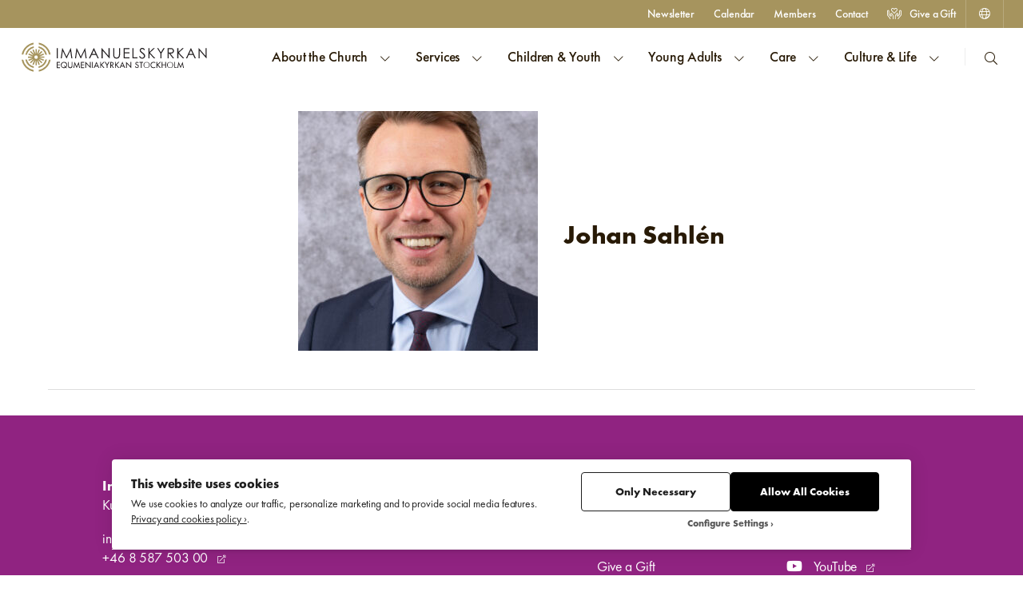

--- FILE ---
content_type: text/html; charset=UTF-8
request_url: https://www.immanuel.se/en/?person=johan-sahlen
body_size: 18203
content:
<!DOCTYPE html>
<html class="no-js" lang="en-US">
<head>
	<meta http-equiv="Content-Type" content="text/html; charset=UTF-8" />
	<meta name="viewport" content="width=device-width, initial-scale=1.0" />
	<meta http-equiv="X-UA-Compatible" content="IE=edge">

	<meta name='robots' content='index, follow, max-image-preview:large, max-snippet:-1, max-video-preview:-1' />

<!-- Google Tag Manager for WordPress by gtm4wp.com -->
<script data-cfasync="false" data-pagespeed-no-defer>
	var gtm4wp_datalayer_name = "dataLayer";
	var dataLayer = dataLayer || [];
</script>
<!-- End Google Tag Manager for WordPress by gtm4wp.com -->
	<!-- This site is optimized with the Yoast SEO plugin v26.7 - https://yoast.com/wordpress/plugins/seo/ -->
	<title>Johan Sahlén - Immanuel Church</title>
	<link rel="canonical" href="https://www.immanuel.se/en/?person=johan-sahlen" />
	<meta property="og:locale" content="en_US" />
	<meta property="og:type" content="article" />
	<meta property="og:title" content="Johan Sahlén - Immanuel Church" />
	<meta property="og:url" content="https://www.immanuel.se/en/?person=johan-sahlen" />
	<meta property="og:site_name" content="Immanuel Church" />
	<meta property="article:modified_time" content="2021-10-04T09:22:59+00:00" />
	<meta property="og:image" content="https://www.immanuel.se/en/wp-content/uploads/sites/2/2020/09/unknown.png" />
	<meta property="og:image:width" content="1244" />
	<meta property="og:image:height" content="1659" />
	<meta property="og:image:type" content="image/png" />
	<meta name="twitter:card" content="summary_large_image" />
	<script type="application/ld+json" class="yoast-schema-graph">{"@context":"https://schema.org","@graph":[{"@type":"WebPage","@id":"https://www.immanuel.se/en/?person=johan-sahlen","url":"https://www.immanuel.se/en/?person=johan-sahlen","name":"Johan Sahlén - Immanuel Church","isPartOf":{"@id":"https://www.immanuel.se/en/#website"},"primaryImageOfPage":{"@id":"https://www.immanuel.se/en/?person=johan-sahlen#primaryimage"},"image":{"@id":"https://www.immanuel.se/en/?person=johan-sahlen#primaryimage"},"thumbnailUrl":"https://www.immanuel.se/en/wp-content/uploads/sites/2/2021/11/Johan-Sahlén.jpg","datePublished":"2021-10-04T09:22:58+00:00","dateModified":"2021-10-04T09:22:59+00:00","breadcrumb":{"@id":"https://www.immanuel.se/en/?person=johan-sahlen#breadcrumb"},"inLanguage":"en-US","potentialAction":[{"@type":"ReadAction","target":["https://www.immanuel.se/en/?person=johan-sahlen"]}]},{"@type":"ImageObject","inLanguage":"en-US","@id":"https://www.immanuel.se/en/?person=johan-sahlen#primaryimage","url":"https://www.immanuel.se/en/wp-content/uploads/sites/2/2021/11/Johan-Sahlén.jpg","contentUrl":"https://www.immanuel.se/en/wp-content/uploads/sites/2/2021/11/Johan-Sahlén.jpg","width":1920,"height":2560},{"@type":"BreadcrumbList","@id":"https://www.immanuel.se/en/?person=johan-sahlen#breadcrumb","itemListElement":[{"@type":"ListItem","position":1,"name":"Home","item":"https://www.immanuel.se/en/"},{"@type":"ListItem","position":2,"name":"Johan Sahlén"}]},{"@type":"WebSite","@id":"https://www.immanuel.se/en/#website","url":"https://www.immanuel.se/en/","name":"Immanuel Church","description":"","publisher":{"@id":"https://www.immanuel.se/en/#organization"},"potentialAction":[{"@type":"SearchAction","target":{"@type":"EntryPoint","urlTemplate":"https://www.immanuel.se/en/?s={search_term_string}"},"query-input":{"@type":"PropertyValueSpecification","valueRequired":true,"valueName":"search_term_string"}}],"inLanguage":"en-US"},{"@type":"Organization","@id":"https://www.immanuel.se/en/#organization","name":"Immanuel Church","url":"https://www.immanuel.se/en/","logo":{"@type":"ImageObject","inLanguage":"en-US","@id":"https://www.immanuel.se/en/#/schema/logo/image/","url":"https://www.immanuel.se/en/wp-content/uploads/sites/2/2020/09/immanuelskyrkan-logo.svg","contentUrl":"https://www.immanuel.se/en/wp-content/uploads/sites/2/2020/09/immanuelskyrkan-logo.svg","width":170,"height":28,"caption":"Immanuel Church"},"image":{"@id":"https://www.immanuel.se/en/#/schema/logo/image/"}}]}</script>
	<!-- / Yoast SEO plugin. -->


<link rel="alternate" type="application/rss+xml" title="Immanuel Church &raquo; Feed" href="https://www.immanuel.se/en/feed/" />
<link rel="alternate" type="application/rss+xml" title="Immanuel Church &raquo; Comments Feed" href="https://www.immanuel.se/en/comments/feed/" />
<link rel="alternate" type="text/calendar" title="Immanuel Church &raquo; iCal Feed" href="https://www.immanuel.se/en/calendar/?ical=1" />
<link rel="alternate" title="oEmbed (JSON)" type="application/json+oembed" href="https://www.immanuel.se/en/wp-json/oembed/1.0/embed?url=https%3A%2F%2Fwww.immanuel.se%2Fen%2F%3Fperson%3Djohan-sahlen" />
<link rel="alternate" title="oEmbed (XML)" type="text/xml+oembed" href="https://www.immanuel.se/en/wp-json/oembed/1.0/embed?url=https%3A%2F%2Fwww.immanuel.se%2Fen%2F%3Fperson%3Djohan-sahlen&#038;format=xml" />
<style id='wp-img-auto-sizes-contain-inline-css' type='text/css'>
img:is([sizes=auto i],[sizes^="auto," i]){contain-intrinsic-size:3000px 1500px}
/*# sourceURL=wp-img-auto-sizes-contain-inline-css */
</style>
<link rel='stylesheet' id='tribe-events-pro-mini-calendar-block-styles-css' href='https://www.immanuel.se/en/wp-content/plugins/events-calendar-pro/build/css/tribe-events-pro-mini-calendar-block.css?ver=7.7.11' type='text/css' media='all' />
<style id='wp-emoji-styles-inline-css' type='text/css'>

	img.wp-smiley, img.emoji {
		display: inline !important;
		border: none !important;
		box-shadow: none !important;
		height: 1em !important;
		width: 1em !important;
		margin: 0 0.07em !important;
		vertical-align: -0.1em !important;
		background: none !important;
		padding: 0 !important;
	}
/*# sourceURL=wp-emoji-styles-inline-css */
</style>
<style id='classic-theme-styles-inline-css' type='text/css'>
/*! This file is auto-generated */
.wp-block-button__link{color:#fff;background-color:#32373c;border-radius:9999px;box-shadow:none;text-decoration:none;padding:calc(.667em + 2px) calc(1.333em + 2px);font-size:1.125em}.wp-block-file__button{background:#32373c;color:#fff;text-decoration:none}
/*# sourceURL=/wp-includes/css/classic-themes.min.css */
</style>
<link rel='stylesheet' id='ilmenite-cookie-consent-css' href='https://www.immanuel.se/en/wp-content/plugins/ilmenite-cookie-consent/assets/styles/dist/cookie-banner.css?ver=3.3.0' type='text/css' media='all' />
<link rel='stylesheet' id='immanuel-screen-css' href='https://www.immanuel.se/en/wp-content/themes/immanuel/assets/styles/dist/screen.css?ver=1.0.13' type='text/css' media='all' />
<link rel='stylesheet' id='immanuel-print-css' href='https://www.immanuel.se/en/wp-content/themes/immanuel/assets/styles/dist/print.css?ver=1.0.13' type='text/css' media='print' />
<script type="text/javascript" id="ilcc-vendor-js-before">
/* <![CDATA[ */
window.YETT_BLACKLIST = [/facebook.com/,/connect.facebook.net/,/doubleclick.net/,/hs-scripts.com/,/linkedin.com/,/licdn.com/,/bing.com/,/googleadservices.com/,/google-analytics.com/,/googletagmanager.com/,/hotjar.com/];

//# sourceURL=ilcc-vendor-js-before
/* ]]> */
</script>
<script type="text/javascript" src="https://www.immanuel.se/en/wp-content/plugins/ilmenite-cookie-consent/assets/scripts/dist/cookie-banner-vendor.js?ver=3.3.0" id="ilcc-vendor-js"></script>
<script type="text/javascript" src="https://www.immanuel.se/en/wp-includes/js/jquery/jquery.min.js?ver=3.7.1" id="jquery-core-js"></script>
<script type="text/javascript" src="https://www.immanuel.se/en/wp-includes/js/jquery/jquery-migrate.min.js?ver=3.4.1" id="jquery-migrate-js"></script>
<link rel="https://api.w.org/" href="https://www.immanuel.se/en/wp-json/" /><link rel="alternate" title="JSON" type="application/json" href="https://www.immanuel.se/en/wp-json/wp/v2/person/6048" /><link rel="EditURI" type="application/rsd+xml" title="RSD" href="https://www.immanuel.se/en/xmlrpc.php?rsd" />
<meta name="generator" content="WordPress 6.9" />
<meta name="generator" content="Seriously Simple Podcasting 3.14.2" />
<link rel='shortlink' href='https://www.immanuel.se/en/?p=6048' />
<!-- This site is embedding videos using the Videojs HTML5 Player plugin v1.1.13 - http://wphowto.net/videojs-html5-player-for-wordpress-757 -->
<link rel="alternate" type="application/rss+xml" title="Podcast RSS feed" href="https://www.immanuel.se/en/feed/podcast" />

<meta name="tec-api-version" content="v1"><meta name="tec-api-origin" content="https://www.immanuel.se/en"><link rel="alternate" href="https://www.immanuel.se/en/wp-json/tribe/events/v1/" /><link rel="alternate" hreflang="sv-SE" href="https://www.immanuel.se/?person=johan-sahlen"><link rel="alternate" hreflang="en-US" href="https://www.immanuel.se/en/?person=johan-sahlen">
<!-- Google Tag Manager for WordPress by gtm4wp.com -->
<!-- GTM Container placement set to footer -->
<script data-cfasync="false" data-pagespeed-no-defer>
</script>
<!-- End Google Tag Manager for WordPress by gtm4wp.com -->		<!-- Generic Favicon -->
		<link rel="icon" type="image/png" sizes="32x32" href="https://www.immanuel.se/en/wp-content/themes/immanuel/assets/browser-icons/favicon-32x32.png">
		<link rel="icon" type="image/png" sizes="16x16" href="https://www.immanuel.se/en/wp-content/themes/immanuel/assets/browser-icons/favicon-16x16.png">
		<link rel="shortcut icon" href="https://www.immanuel.se/en/wp-content/themes/immanuel/assets/browser-icons/favicon.ico">

		<!-- Apple -->
		<link rel="apple-touch-icon" sizes="180x180" href="https://www.immanuel.se/en/wp-content/themes/immanuel/assets/browser-icons/apple-touch-icon.png">

		<!-- Android -->
		<link rel="manifest" href="https://www.immanuel.se/en/wp-content/themes/immanuel/assets/browser-icons/site.webmanifest">

		<!-- Microsoft -->
		<meta name="msapplication-TileColor" content="#A6945E">
		<meta name="msapplication-config" content="https://www.immanuel.se/en/wp-content/themes/immanuel/assets/browser-icons/browserconfig.xml">
		<style id='wp-block-image-inline-css' type='text/css'>
.wp-block-image>a,.wp-block-image>figure>a{display:inline-block}.wp-block-image img{box-sizing:border-box;height:auto;max-width:100%;vertical-align:bottom}@media not (prefers-reduced-motion){.wp-block-image img.hide{visibility:hidden}.wp-block-image img.show{animation:show-content-image .4s}}.wp-block-image[style*=border-radius] img,.wp-block-image[style*=border-radius]>a{border-radius:inherit}.wp-block-image.has-custom-border img{box-sizing:border-box}.wp-block-image.aligncenter{text-align:center}.wp-block-image.alignfull>a,.wp-block-image.alignwide>a{width:100%}.wp-block-image.alignfull img,.wp-block-image.alignwide img{height:auto;width:100%}.wp-block-image .aligncenter,.wp-block-image .alignleft,.wp-block-image .alignright,.wp-block-image.aligncenter,.wp-block-image.alignleft,.wp-block-image.alignright{display:table}.wp-block-image .aligncenter>figcaption,.wp-block-image .alignleft>figcaption,.wp-block-image .alignright>figcaption,.wp-block-image.aligncenter>figcaption,.wp-block-image.alignleft>figcaption,.wp-block-image.alignright>figcaption{caption-side:bottom;display:table-caption}.wp-block-image .alignleft{float:left;margin:.5em 1em .5em 0}.wp-block-image .alignright{float:right;margin:.5em 0 .5em 1em}.wp-block-image .aligncenter{margin-left:auto;margin-right:auto}.wp-block-image :where(figcaption){margin-bottom:1em;margin-top:.5em}.wp-block-image.is-style-circle-mask img{border-radius:9999px}@supports ((-webkit-mask-image:none) or (mask-image:none)) or (-webkit-mask-image:none){.wp-block-image.is-style-circle-mask img{border-radius:0;-webkit-mask-image:url('data:image/svg+xml;utf8,<svg viewBox="0 0 100 100" xmlns="http://www.w3.org/2000/svg"><circle cx="50" cy="50" r="50"/></svg>');mask-image:url('data:image/svg+xml;utf8,<svg viewBox="0 0 100 100" xmlns="http://www.w3.org/2000/svg"><circle cx="50" cy="50" r="50"/></svg>');mask-mode:alpha;-webkit-mask-position:center;mask-position:center;-webkit-mask-repeat:no-repeat;mask-repeat:no-repeat;-webkit-mask-size:contain;mask-size:contain}}:root :where(.wp-block-image.is-style-rounded img,.wp-block-image .is-style-rounded img){border-radius:9999px}.wp-block-image figure{margin:0}.wp-lightbox-container{display:flex;flex-direction:column;position:relative}.wp-lightbox-container img{cursor:zoom-in}.wp-lightbox-container img:hover+button{opacity:1}.wp-lightbox-container button{align-items:center;backdrop-filter:blur(16px) saturate(180%);background-color:#5a5a5a40;border:none;border-radius:4px;cursor:zoom-in;display:flex;height:20px;justify-content:center;opacity:0;padding:0;position:absolute;right:16px;text-align:center;top:16px;width:20px;z-index:100}@media not (prefers-reduced-motion){.wp-lightbox-container button{transition:opacity .2s ease}}.wp-lightbox-container button:focus-visible{outline:3px auto #5a5a5a40;outline:3px auto -webkit-focus-ring-color;outline-offset:3px}.wp-lightbox-container button:hover{cursor:pointer;opacity:1}.wp-lightbox-container button:focus{opacity:1}.wp-lightbox-container button:focus,.wp-lightbox-container button:hover,.wp-lightbox-container button:not(:hover):not(:active):not(.has-background){background-color:#5a5a5a40;border:none}.wp-lightbox-overlay{box-sizing:border-box;cursor:zoom-out;height:100vh;left:0;overflow:hidden;position:fixed;top:0;visibility:hidden;width:100%;z-index:100000}.wp-lightbox-overlay .close-button{align-items:center;cursor:pointer;display:flex;justify-content:center;min-height:40px;min-width:40px;padding:0;position:absolute;right:calc(env(safe-area-inset-right) + 16px);top:calc(env(safe-area-inset-top) + 16px);z-index:5000000}.wp-lightbox-overlay .close-button:focus,.wp-lightbox-overlay .close-button:hover,.wp-lightbox-overlay .close-button:not(:hover):not(:active):not(.has-background){background:none;border:none}.wp-lightbox-overlay .lightbox-image-container{height:var(--wp--lightbox-container-height);left:50%;overflow:hidden;position:absolute;top:50%;transform:translate(-50%,-50%);transform-origin:top left;width:var(--wp--lightbox-container-width);z-index:9999999999}.wp-lightbox-overlay .wp-block-image{align-items:center;box-sizing:border-box;display:flex;height:100%;justify-content:center;margin:0;position:relative;transform-origin:0 0;width:100%;z-index:3000000}.wp-lightbox-overlay .wp-block-image img{height:var(--wp--lightbox-image-height);min-height:var(--wp--lightbox-image-height);min-width:var(--wp--lightbox-image-width);width:var(--wp--lightbox-image-width)}.wp-lightbox-overlay .wp-block-image figcaption{display:none}.wp-lightbox-overlay button{background:none;border:none}.wp-lightbox-overlay .scrim{background-color:#fff;height:100%;opacity:.9;position:absolute;width:100%;z-index:2000000}.wp-lightbox-overlay.active{visibility:visible}@media not (prefers-reduced-motion){.wp-lightbox-overlay.active{animation:turn-on-visibility .25s both}.wp-lightbox-overlay.active img{animation:turn-on-visibility .35s both}.wp-lightbox-overlay.show-closing-animation:not(.active){animation:turn-off-visibility .35s both}.wp-lightbox-overlay.show-closing-animation:not(.active) img{animation:turn-off-visibility .25s both}.wp-lightbox-overlay.zoom.active{animation:none;opacity:1;visibility:visible}.wp-lightbox-overlay.zoom.active .lightbox-image-container{animation:lightbox-zoom-in .4s}.wp-lightbox-overlay.zoom.active .lightbox-image-container img{animation:none}.wp-lightbox-overlay.zoom.active .scrim{animation:turn-on-visibility .4s forwards}.wp-lightbox-overlay.zoom.show-closing-animation:not(.active){animation:none}.wp-lightbox-overlay.zoom.show-closing-animation:not(.active) .lightbox-image-container{animation:lightbox-zoom-out .4s}.wp-lightbox-overlay.zoom.show-closing-animation:not(.active) .lightbox-image-container img{animation:none}.wp-lightbox-overlay.zoom.show-closing-animation:not(.active) .scrim{animation:turn-off-visibility .4s forwards}}@keyframes show-content-image{0%{visibility:hidden}99%{visibility:hidden}to{visibility:visible}}@keyframes turn-on-visibility{0%{opacity:0}to{opacity:1}}@keyframes turn-off-visibility{0%{opacity:1;visibility:visible}99%{opacity:0;visibility:visible}to{opacity:0;visibility:hidden}}@keyframes lightbox-zoom-in{0%{transform:translate(calc((-100vw + var(--wp--lightbox-scrollbar-width))/2 + var(--wp--lightbox-initial-left-position)),calc(-50vh + var(--wp--lightbox-initial-top-position))) scale(var(--wp--lightbox-scale))}to{transform:translate(-50%,-50%) scale(1)}}@keyframes lightbox-zoom-out{0%{transform:translate(-50%,-50%) scale(1);visibility:visible}99%{visibility:visible}to{transform:translate(calc((-100vw + var(--wp--lightbox-scrollbar-width))/2 + var(--wp--lightbox-initial-left-position)),calc(-50vh + var(--wp--lightbox-initial-top-position))) scale(var(--wp--lightbox-scale));visibility:hidden}}
/*# sourceURL=https://www.immanuel.se/en/wp-includes/blocks/image/style.min.css */
</style>
<style id='global-styles-inline-css' type='text/css'>
:root{--wp--preset--aspect-ratio--square: 1;--wp--preset--aspect-ratio--4-3: 4/3;--wp--preset--aspect-ratio--3-4: 3/4;--wp--preset--aspect-ratio--3-2: 3/2;--wp--preset--aspect-ratio--2-3: 2/3;--wp--preset--aspect-ratio--16-9: 16/9;--wp--preset--aspect-ratio--9-16: 9/16;--wp--preset--color--black: #000000;--wp--preset--color--cyan-bluish-gray: #abb8c3;--wp--preset--color--white: #ffffff;--wp--preset--color--pale-pink: #f78da7;--wp--preset--color--vivid-red: #cf2e2e;--wp--preset--color--luminous-vivid-orange: #ff6900;--wp--preset--color--luminous-vivid-amber: #fcb900;--wp--preset--color--light-green-cyan: #7bdcb5;--wp--preset--color--vivid-green-cyan: #00d084;--wp--preset--color--pale-cyan-blue: #8ed1fc;--wp--preset--color--vivid-cyan-blue: #0693e3;--wp--preset--color--vivid-purple: #9b51e0;--wp--preset--color--primary: #902381;--wp--preset--color--primary-hover: #B92DA6;--wp--preset--color--primary-light: #F7EDF6;--wp--preset--color--secondary: #F7F6F2;--wp--preset--color--secondary-hover: #FBE8E0;--wp--preset--color--accent: #A6945E;--wp--preset--color--accent-hover: #B8AA7F;--wp--preset--color--accent-light: #F5EDD1;--wp--preset--color--body-text: #271A06;--wp--preset--color--body-text-light: #544E45;--wp--preset--gradient--vivid-cyan-blue-to-vivid-purple: linear-gradient(135deg,rgb(6,147,227) 0%,rgb(155,81,224) 100%);--wp--preset--gradient--light-green-cyan-to-vivid-green-cyan: linear-gradient(135deg,rgb(122,220,180) 0%,rgb(0,208,130) 100%);--wp--preset--gradient--luminous-vivid-amber-to-luminous-vivid-orange: linear-gradient(135deg,rgb(252,185,0) 0%,rgb(255,105,0) 100%);--wp--preset--gradient--luminous-vivid-orange-to-vivid-red: linear-gradient(135deg,rgb(255,105,0) 0%,rgb(207,46,46) 100%);--wp--preset--gradient--very-light-gray-to-cyan-bluish-gray: linear-gradient(135deg,rgb(238,238,238) 0%,rgb(169,184,195) 100%);--wp--preset--gradient--cool-to-warm-spectrum: linear-gradient(135deg,rgb(74,234,220) 0%,rgb(151,120,209) 20%,rgb(207,42,186) 40%,rgb(238,44,130) 60%,rgb(251,105,98) 80%,rgb(254,248,76) 100%);--wp--preset--gradient--blush-light-purple: linear-gradient(135deg,rgb(255,206,236) 0%,rgb(152,150,240) 100%);--wp--preset--gradient--blush-bordeaux: linear-gradient(135deg,rgb(254,205,165) 0%,rgb(254,45,45) 50%,rgb(107,0,62) 100%);--wp--preset--gradient--luminous-dusk: linear-gradient(135deg,rgb(255,203,112) 0%,rgb(199,81,192) 50%,rgb(65,88,208) 100%);--wp--preset--gradient--pale-ocean: linear-gradient(135deg,rgb(255,245,203) 0%,rgb(182,227,212) 50%,rgb(51,167,181) 100%);--wp--preset--gradient--electric-grass: linear-gradient(135deg,rgb(202,248,128) 0%,rgb(113,206,126) 100%);--wp--preset--gradient--midnight: linear-gradient(135deg,rgb(2,3,129) 0%,rgb(40,116,252) 100%);--wp--preset--font-size--small: 13px;--wp--preset--font-size--medium: 20px;--wp--preset--font-size--large: 36px;--wp--preset--font-size--x-large: 42px;--wp--preset--font-size--14: 14px;--wp--preset--font-size--16: 16px;--wp--preset--font-size--18: 18px;--wp--preset--font-size--20: 20px;--wp--preset--font-size--24: 24px;--wp--preset--font-size--34: 34px;--wp--preset--font-size--46: 46px;--wp--preset--font-size--58: 58px;--wp--preset--spacing--20: 0.44rem;--wp--preset--spacing--30: 0.67rem;--wp--preset--spacing--40: 1rem;--wp--preset--spacing--50: 1.5rem;--wp--preset--spacing--60: 2.25rem;--wp--preset--spacing--70: 3.38rem;--wp--preset--spacing--80: 5.06rem;--wp--preset--shadow--natural: 6px 6px 9px rgba(0, 0, 0, 0.2);--wp--preset--shadow--deep: 12px 12px 50px rgba(0, 0, 0, 0.4);--wp--preset--shadow--sharp: 6px 6px 0px rgba(0, 0, 0, 0.2);--wp--preset--shadow--outlined: 6px 6px 0px -3px rgb(255, 255, 255), 6px 6px rgb(0, 0, 0);--wp--preset--shadow--crisp: 6px 6px 0px rgb(0, 0, 0);}:root :where(.is-layout-flow) > :first-child{margin-block-start: 0;}:root :where(.is-layout-flow) > :last-child{margin-block-end: 0;}:root :where(.is-layout-flow) > *{margin-block-start: 24px;margin-block-end: 0;}:root :where(.is-layout-constrained) > :first-child{margin-block-start: 0;}:root :where(.is-layout-constrained) > :last-child{margin-block-end: 0;}:root :where(.is-layout-constrained) > *{margin-block-start: 24px;margin-block-end: 0;}:root :where(.is-layout-flex){gap: 24px;}:root :where(.is-layout-grid){gap: 24px;}body .is-layout-flex{display: flex;}.is-layout-flex{flex-wrap: wrap;align-items: center;}.is-layout-flex > :is(*, div){margin: 0;}body .is-layout-grid{display: grid;}.is-layout-grid > :is(*, div){margin: 0;}.has-black-color{color: var(--wp--preset--color--black) !important;}.has-cyan-bluish-gray-color{color: var(--wp--preset--color--cyan-bluish-gray) !important;}.has-white-color{color: var(--wp--preset--color--white) !important;}.has-pale-pink-color{color: var(--wp--preset--color--pale-pink) !important;}.has-vivid-red-color{color: var(--wp--preset--color--vivid-red) !important;}.has-luminous-vivid-orange-color{color: var(--wp--preset--color--luminous-vivid-orange) !important;}.has-luminous-vivid-amber-color{color: var(--wp--preset--color--luminous-vivid-amber) !important;}.has-light-green-cyan-color{color: var(--wp--preset--color--light-green-cyan) !important;}.has-vivid-green-cyan-color{color: var(--wp--preset--color--vivid-green-cyan) !important;}.has-pale-cyan-blue-color{color: var(--wp--preset--color--pale-cyan-blue) !important;}.has-vivid-cyan-blue-color{color: var(--wp--preset--color--vivid-cyan-blue) !important;}.has-vivid-purple-color{color: var(--wp--preset--color--vivid-purple) !important;}.has-primary-color{color: var(--wp--preset--color--primary) !important;}.has-primary-hover-color{color: var(--wp--preset--color--primary-hover) !important;}.has-primary-light-color{color: var(--wp--preset--color--primary-light) !important;}.has-secondary-color{color: var(--wp--preset--color--secondary) !important;}.has-secondary-hover-color{color: var(--wp--preset--color--secondary-hover) !important;}.has-accent-color{color: var(--wp--preset--color--accent) !important;}.has-accent-hover-color{color: var(--wp--preset--color--accent-hover) !important;}.has-accent-light-color{color: var(--wp--preset--color--accent-light) !important;}.has-body-text-color{color: var(--wp--preset--color--body-text) !important;}.has-body-text-light-color{color: var(--wp--preset--color--body-text-light) !important;}.has-black-background-color{background-color: var(--wp--preset--color--black) !important;}.has-cyan-bluish-gray-background-color{background-color: var(--wp--preset--color--cyan-bluish-gray) !important;}.has-white-background-color{background-color: var(--wp--preset--color--white) !important;}.has-pale-pink-background-color{background-color: var(--wp--preset--color--pale-pink) !important;}.has-vivid-red-background-color{background-color: var(--wp--preset--color--vivid-red) !important;}.has-luminous-vivid-orange-background-color{background-color: var(--wp--preset--color--luminous-vivid-orange) !important;}.has-luminous-vivid-amber-background-color{background-color: var(--wp--preset--color--luminous-vivid-amber) !important;}.has-light-green-cyan-background-color{background-color: var(--wp--preset--color--light-green-cyan) !important;}.has-vivid-green-cyan-background-color{background-color: var(--wp--preset--color--vivid-green-cyan) !important;}.has-pale-cyan-blue-background-color{background-color: var(--wp--preset--color--pale-cyan-blue) !important;}.has-vivid-cyan-blue-background-color{background-color: var(--wp--preset--color--vivid-cyan-blue) !important;}.has-vivid-purple-background-color{background-color: var(--wp--preset--color--vivid-purple) !important;}.has-primary-background-color{background-color: var(--wp--preset--color--primary) !important;}.has-primary-hover-background-color{background-color: var(--wp--preset--color--primary-hover) !important;}.has-primary-light-background-color{background-color: var(--wp--preset--color--primary-light) !important;}.has-secondary-background-color{background-color: var(--wp--preset--color--secondary) !important;}.has-secondary-hover-background-color{background-color: var(--wp--preset--color--secondary-hover) !important;}.has-accent-background-color{background-color: var(--wp--preset--color--accent) !important;}.has-accent-hover-background-color{background-color: var(--wp--preset--color--accent-hover) !important;}.has-accent-light-background-color{background-color: var(--wp--preset--color--accent-light) !important;}.has-body-text-background-color{background-color: var(--wp--preset--color--body-text) !important;}.has-body-text-light-background-color{background-color: var(--wp--preset--color--body-text-light) !important;}.has-black-border-color{border-color: var(--wp--preset--color--black) !important;}.has-cyan-bluish-gray-border-color{border-color: var(--wp--preset--color--cyan-bluish-gray) !important;}.has-white-border-color{border-color: var(--wp--preset--color--white) !important;}.has-pale-pink-border-color{border-color: var(--wp--preset--color--pale-pink) !important;}.has-vivid-red-border-color{border-color: var(--wp--preset--color--vivid-red) !important;}.has-luminous-vivid-orange-border-color{border-color: var(--wp--preset--color--luminous-vivid-orange) !important;}.has-luminous-vivid-amber-border-color{border-color: var(--wp--preset--color--luminous-vivid-amber) !important;}.has-light-green-cyan-border-color{border-color: var(--wp--preset--color--light-green-cyan) !important;}.has-vivid-green-cyan-border-color{border-color: var(--wp--preset--color--vivid-green-cyan) !important;}.has-pale-cyan-blue-border-color{border-color: var(--wp--preset--color--pale-cyan-blue) !important;}.has-vivid-cyan-blue-border-color{border-color: var(--wp--preset--color--vivid-cyan-blue) !important;}.has-vivid-purple-border-color{border-color: var(--wp--preset--color--vivid-purple) !important;}.has-primary-border-color{border-color: var(--wp--preset--color--primary) !important;}.has-primary-hover-border-color{border-color: var(--wp--preset--color--primary-hover) !important;}.has-primary-light-border-color{border-color: var(--wp--preset--color--primary-light) !important;}.has-secondary-border-color{border-color: var(--wp--preset--color--secondary) !important;}.has-secondary-hover-border-color{border-color: var(--wp--preset--color--secondary-hover) !important;}.has-accent-border-color{border-color: var(--wp--preset--color--accent) !important;}.has-accent-hover-border-color{border-color: var(--wp--preset--color--accent-hover) !important;}.has-accent-light-border-color{border-color: var(--wp--preset--color--accent-light) !important;}.has-body-text-border-color{border-color: var(--wp--preset--color--body-text) !important;}.has-body-text-light-border-color{border-color: var(--wp--preset--color--body-text-light) !important;}.has-vivid-cyan-blue-to-vivid-purple-gradient-background{background: var(--wp--preset--gradient--vivid-cyan-blue-to-vivid-purple) !important;}.has-light-green-cyan-to-vivid-green-cyan-gradient-background{background: var(--wp--preset--gradient--light-green-cyan-to-vivid-green-cyan) !important;}.has-luminous-vivid-amber-to-luminous-vivid-orange-gradient-background{background: var(--wp--preset--gradient--luminous-vivid-amber-to-luminous-vivid-orange) !important;}.has-luminous-vivid-orange-to-vivid-red-gradient-background{background: var(--wp--preset--gradient--luminous-vivid-orange-to-vivid-red) !important;}.has-very-light-gray-to-cyan-bluish-gray-gradient-background{background: var(--wp--preset--gradient--very-light-gray-to-cyan-bluish-gray) !important;}.has-cool-to-warm-spectrum-gradient-background{background: var(--wp--preset--gradient--cool-to-warm-spectrum) !important;}.has-blush-light-purple-gradient-background{background: var(--wp--preset--gradient--blush-light-purple) !important;}.has-blush-bordeaux-gradient-background{background: var(--wp--preset--gradient--blush-bordeaux) !important;}.has-luminous-dusk-gradient-background{background: var(--wp--preset--gradient--luminous-dusk) !important;}.has-pale-ocean-gradient-background{background: var(--wp--preset--gradient--pale-ocean) !important;}.has-electric-grass-gradient-background{background: var(--wp--preset--gradient--electric-grass) !important;}.has-midnight-gradient-background{background: var(--wp--preset--gradient--midnight) !important;}.has-small-font-size{font-size: var(--wp--preset--font-size--small) !important;}.has-medium-font-size{font-size: var(--wp--preset--font-size--medium) !important;}.has-large-font-size{font-size: var(--wp--preset--font-size--large) !important;}.has-x-large-font-size{font-size: var(--wp--preset--font-size--x-large) !important;}.has-14-font-size{font-size: var(--wp--preset--font-size--14) !important;}.has-16-font-size{font-size: var(--wp--preset--font-size--16) !important;}.has-18-font-size{font-size: var(--wp--preset--font-size--18) !important;}.has-20-font-size{font-size: var(--wp--preset--font-size--20) !important;}.has-24-font-size{font-size: var(--wp--preset--font-size--24) !important;}.has-34-font-size{font-size: var(--wp--preset--font-size--34) !important;}.has-46-font-size{font-size: var(--wp--preset--font-size--46) !important;}.has-58-font-size{font-size: var(--wp--preset--font-size--58) !important;}
/*# sourceURL=global-styles-inline-css */
</style>
</head>

<body class="wp-singular person-template-default single single-person postid-6048 wp-custom-logo wp-theme-immanuel tribe-no-js" data-decimal-separator="." data-thousand-separator="," id="top">


<!-- GTM Container placement set to footer -->
<!-- Google Tag Manager (noscript) -->
<section class="top-bar has-accent-background-color">
	<div class="top-bar-inner">
		<div class="top-bar-notice">
	</div>
		<nav class="top-bar-menu"><ul id="menu-top-menu" class="menu menu-horizontal"><li id="menu-item-4242" class="menu-item menu-item-type-post_type menu-item-object-page menu-item-4242"><a href="https://www.immanuel.se/en/newsletter/">Newsletter</a></li>
<li id="menu-item-64" class="menu-item menu-item-type-custom menu-item-object-custom menu-item-64"><a href="https://www.immanuel.se/en/calendar/">Calendar</a></li>
<li id="menu-item-62" class="menu-item menu-item-type-post_type menu-item-object-page menu-item-62"><a href="https://www.immanuel.se/en/members/">Members</a></li>
<li id="menu-item-63" class="menu-item menu-item-type-post_type menu-item-object-page menu-item-63"><a href="https://www.immanuel.se/en/contact/">Contact</a></li>
<li id="menu-item-61" class="menu-item menu-item-type-post_type menu-item-object-page menu-item-61"><a href="https://www.immanuel.se/en/give-a-gift/"><i class="fal fa-hands-heart is-icon-left"></i> Give a Gift</a></li>
</ul></nav>		
	<nav class="language-switcher">
		<ul>
			<li class="language-switcher-current-language">
				<a href="#">
					<i class="fal fa-globe"></i>
				</a>

				<ul id="menu-language-switcher" class="languages shadow-dropdown"><li id="menu-item-949" class="site-id-1 mlp-language-nav-item menu-item menu-item-type-mlp_language menu-item-object-mlp_language menu-item-949"><a rel="alternate" href="https://www.immanuel.se/?person=johan-sahlen" lang="sv-SE" hreflang="sv-SE">Svenska (Sverige)</a></li>
<li id="menu-item-2432" class="site-id-4 mlp-language-nav-item menu-item menu-item-type-mlp_language menu-item-object-mlp_language menu-item-2432"><a rel="alternate" href="https://www.immanuel.se/ko/" lang="ko-KR" hreflang="ko-KR">한국어</a></li>
</ul>			</li>
		</ul>

	</nav>

	</div>
</section>

<div id="page" class="hfeed site">

	<a class="skip-link screen-reader-text" href="#content">Skip to content</a>

	<header class="site-header js--sticky-header js--site-header">
		<div class="site-header-inner">
			<figure class="site-header-item site-header-logo">
	<a href="https://www.immanuel.se/en/" class="link-invisible">

					<?xml version="1.0" encoding="UTF-8"?> <svg xmlns="http://www.w3.org/2000/svg" viewBox="0 0 170.08 28.35"><g fill="#231f20"><path d="m33.32 6.51h.91v9.14h-.91z"></path><path d="m36.86 15.65 1.31-9.14h.15l3.68 7.49 3.68-7.5h.15l1.31 9.14h-.89l-.91-6.54-3.23 6.54h-.23l-3.23-6.58-.9 6.59z"></path><path d="m49.52 15.65 1.31-9.14h.17l3.69 7.49 3.69-7.5h.14l1.32 9.14h-.9l-.94-6.53-3.23 6.54h-.24l-3.23-6.59-.9 6.59z"></path><path d="m66.33 6.51 4.26 9.14h-1l-1.43-3h-3.93l-1.43 3h-1l4.3-9.14zm-.12 1.94-1.57 3.31h3.13z"></path><path d="m73 15.65v-9.14h.2l6.08 7v-7h.91v9.14h-.19l-6-6.92v6.92z"></path><path d="m83.37 6.51h.91v5.49a9.83 9.83 0 0 0 0 1.22 1.77 1.77 0 0 0 1.08 1.52 2.43 2.43 0 0 0 1 .24 2 2 0 0 0 .87-.19 2.06 2.06 0 0 0 .7-.53 2.39 2.39 0 0 0 .41-.83 7.08 7.08 0 0 0 .17-1.43v-5.49h.91v5.49a6.67 6.67 0 0 1 -.24 2 2.77 2.77 0 0 1 -2.69 1.87 3.36 3.36 0 0 1 -1.9-.52 2.55 2.55 0 0 1 -1-1.4 7.07 7.07 0 0 1 -.22-1.95z"></path><path d="m92.63 6.51h5.25v.89h-4.33v2.87h4.29v.9h-4.29v3.59h4.29v.89h-5.21z"></path><path d="m100.41 6.51h.91v8.26h3.52v.88h-4.43z"></path><path d="m106.3 14 .78-.47c.54 1 1.18 1.52 1.89 1.52a1.87 1.87 0 0 0 .87-.22 1.47 1.47 0 0 0 .61-.57 1.49 1.49 0 0 0 -.1-1.67 7.06 7.06 0 0 0 -1.56-1.47 7.62 7.62 0 0 1 -1.43-1.25 2.28 2.28 0 0 1 -.48-1.4 2.1 2.1 0 0 1 .28-1.08 2 2 0 0 1 .81-.78 2.31 2.31 0 0 1 1.13-.28 2.46 2.46 0 0 1 1.21.32 4.22 4.22 0 0 1 1.19 1.18l-.75.56a3.74 3.74 0 0 0 -.88-.9 1.54 1.54 0 0 0 -.79-.22 1.3 1.3 0 0 0 -.91.34 1.11 1.11 0 0 0 -.35.83 1.33 1.33 0 0 0 .18.56 2.12 2.12 0 0 0 .45.6c.12.12.52.43 1.18.92a6.46 6.46 0 0 1 1.63 1.56 2.44 2.44 0 0 1 .44 1.37 2.33 2.33 0 0 1 -.75 1.73 2.55 2.55 0 0 1 -1.84.73 2.67 2.67 0 0 1 -1.51-.44 4.08 4.08 0 0 1 -1.3-1.47z"></path><path d="m114.54 6.51h.93v3.43l3.66-3.43h1.23l-4.4 4.1 4.74 5h-1.22l-4-4.26v4.26h-.93z"></path><path d="m122.3 6.51h1l2.34 3.77 2.36-3.77h1.06l-2.9 4.77v4.37h-.9v-4.37z"></path><path d="m131.56 6.51h1.82a11.43 11.43 0 0 1 2.06.12 2.43 2.43 0 0 1 1.33.8 2.3 2.3 0 0 1 .51 1.51 2.5 2.5 0 0 1 -.35 1.32 2.23 2.23 0 0 1 -1 .85 4.54 4.54 0 0 1 -1.8.3l3.29 4.24h-1.13l-3.29-4.24h-.52v4.24h-.91zm.91.89v3.11h1.58a3.76 3.76 0 0 0 1.35-.18 1.44 1.44 0 0 0 .69-.55 1.59 1.59 0 0 0 .24-.86 1.48 1.48 0 0 0 -.25-.84 1.3 1.3 0 0 0 -.65-.53 3.89 3.89 0 0 0 -1.35-.17z"></path><path d="m140.19 6.51h.93v3.43l3.66-3.43h1.22l-4.4 4.1 4.74 5h-1.22l-4-4.26v4.26h-.93z"></path><path d="m152.4 6.51 4.27 9.14h-1l-1.44-3h-3.93l-1.42 3h-1l4.32-9.14zm-.11 1.94-1.57 3.31h3.13z"></path><path d="m159.05 15.65v-9.14h.2l6.08 7v-7h.9v9.14h-.23l-6-6.92v6.92z"></path><path d="m33.3 18.87h2.84v.6h-2.14v1.53h2.11v.6h-2.11v2h2.18v.61h-2.88z"></path><path d="m41.65 24.26-.45-.47a2.75 2.75 0 1 1 -1.51-5 2.77 2.77 0 0 1 2.77 2.76 2.67 2.67 0 0 1 -.83 1.94l.82.81zm-.46-1.26a2.11 2.11 0 1 0 -3.6-1.47 2.11 2.11 0 0 0 2.1 2.13 2.07 2.07 0 0 0 1.05-.3l-1.21-1.18h.82z"></path><path d="m44 18.87v3.13c0 .86.26 1.66 1.28 1.66s1.27-.8 1.27-1.66v-3.13h.66v3.34a1.94 1.94 0 1 1 -3.87 0v-3.34z"></path><path d="m49.37 20.66-.62 3.49h-.68l1.08-5.51 1.85 4.16 1.81-4.16 1.08 5.51h-.68l-.62-3.49-1.59 3.6z"></path><path d="m54.78 18.87h2.84v.6h-2.18v1.53h2.12v.6h-2.12v2h2.18v.61h-2.84z"></path><path d="m58.72 18.61 4 4.16v-3.9h.66v5.49l-4-4.15v3.94h-.66z"></path><path d="m65.26 24.15h-.65v-5.28h.65z"></path><path d="m67.35 22.82-.6 1.33h-.75l2.52-5.51 2.52 5.51h-.7l-.61-1.33zm1.21-2.74-.94 2.14h1.88z"></path><path d="m74.77 18.87h.86l-2.37 2.37 2.41 2.91h-.89l-2-2.46-.27.25v2.21h-.66v-5.28h.66v2.29z"></path><path d="m75.87 18.87h.76l1.3 2.25 1.29-2.25h.78l-1.72 3v2.3h-.68v-2.3z"></path><path d="m84.07 24.15h-.8l-1.56-2.24h-.27v2.24h-.66v-5.28h.8a2.75 2.75 0 0 1 1.39.24 1.49 1.49 0 0 1 -.57 2.74zm-2.63-2.78h.21c.67 0 1.4-.13 1.4-1s-.78-.95-1.43-.95h-.18z"></path><path d="m87.9 18.87h.86l-2.37 2.37 2.42 2.91h-.89l-2-2.46-.27.25v2.21h-.65v-5.28h.66v2.29z"></path><path d="m90.3 22.82-.6 1.33h-.7l2.52-5.51 2.48 5.51h-.71l-.61-1.33zm1.21-2.74-.93 2.14h1.87z"></path><path d="m94.76 18.61 4 4.16v-3.9h.66v5.49l-4-4.15v3.94h-.66z"></path><path d="m105.39 19.87a.91.91 0 0 0 -.85-.5.83.83 0 0 0 -.88.75c0 .41.4.63.73.76l.38.14c.75.3 1.31.71 1.31 1.59a1.67 1.67 0 0 1 -3.32.17l.67-.14a1 1 0 1 0 2 0c0-.57-.45-.81-.91-1l-.36-.15c-.61-.26-1.15-.61-1.15-1.34a1.43 1.43 0 0 1 1.55-1.37 1.51 1.51 0 0 1 1.36.8z"></path><path d="m108.57 24.15h-.66v-4.68h-1.25v-.6h3.16v.6h-1.25z"></path><path d="m115.78 21.51a2.77 2.77 0 0 1 -5.53 0 2.77 2.77 0 0 1 5.53 0zm-.66 0a2.11 2.11 0 1 0 -4.21 0 2.11 2.11 0 1 0 4.21 0z"></path><path d="m120.61 19.87a2.15 2.15 0 0 0 -1.39-.51 2.15 2.15 0 1 0 1.39 3.75v.78a2.91 2.91 0 0 1 -1.38.37 2.74 2.74 0 0 1 -2.76-2.73 2.78 2.78 0 0 1 2.81-2.78 2.6 2.6 0 0 1 1.33.36z"></path><path d="m124.71 18.87h.87l-2.38 2.37 2.42 2.91h-.89l-2-2.46-.27.25v2.21h-.66v-5.28h.66v2.29z"></path><path d="m129.48 21v-2.13h.66v5.28h-.66v-2.54h-2.48v2.54h-.66v-5.28h.66v2.13z"></path><path d="m136.6 21.51a2.77 2.77 0 0 1 -5.53 0 2.77 2.77 0 0 1 5.53 0zm-.66 0a2.11 2.11 0 1 0 -4.21 0 2.11 2.11 0 1 0 4.21 0z"></path><path d="m138.24 23.54h1.61v.61h-2.27v-5.28h.66z"></path><path d="m141.53 20.66-.61 3.49h-.68l1.08-5.51 1.81 4.16 1.81-4.16 1.06 5.51h-.68l-.61-3.49-1.58 3.6z"></path></g><path d="m23.26 12.46 1.4-.07a9.89 9.89 0 0 0 -7.45-7.45l-.08 1.4a8.49 8.49 0 0 1 6.13 6.12z" fill="#a6945d"></path><path d="m26.48 12.29 1.39-.07a13.09 13.09 0 0 0 -10.5-10.49l-.07 1.39a11.69 11.69 0 0 1 9.18 9.17z" fill="#a6945d"></path><path d="m23.27 16.64a8.51 8.51 0 0 1 -6.14 6.15l.08 1.4a9.91 9.91 0 0 0 7.46-7.47z" fill="#a6945d"></path><path d="m3.59 16.81-1.39.08a13.09 13.09 0 0 0 10.51 10.51l.07-1.4a11.7 11.7 0 0 1 -9.19-9.19z" fill="#a6945d"></path><path d="m3.59 12.29a11.7 11.7 0 0 1 9.19-9.17l-.07-1.39a13.1 13.1 0 0 0 -10.51 10.49z" fill="#a6945d"></path><path d="m26.49 16.81a11.7 11.7 0 0 1 -9.19 9.19l.07 1.39a13.07 13.07 0 0 0 10.5-10.52z" fill="#a6945d"></path><path d="m6.81 12.46a8.55 8.55 0 0 1 6.19-6.13l-.07-1.39a9.89 9.89 0 0 0 -7.46 7.45z" fill="#a6945d"></path><path d="m6.81 16.64-1.4.08a9.9 9.9 0 0 0 7.47 7.47l.12-1.39a8.52 8.52 0 0 1 -6.19-6.16z" fill="#a6945d"></path><path d="m22.26 14h-4.26l4-1.64-.44-1.08-4 1.64 3-3-.83-.82-3 3 1.64-4-1.07-.45-1.64 4v-4.29h-1.2v4.29l-1.64-4-1.07.45 1.64 4-3-3-.82.82 3 3-4-1.64-.44 1.08 4 1.64h-4.3v1.16h4.29l-4 1.64.44 1.08 4-1.64-3 3 .82.82 3-3-1.64 4 1.07.45 1.64-4v4.29h1.17v-4.3l1.64 4 1.08-.5-1.64-4 3 3 .83-.82-3-3 4 1.64.44-1.08-4-1.64h4.29zm-7.26 2.11a1.55 1.55 0 1 1 1.54-1.54 1.54 1.54 0 0 1 -1.54 1.54z" fill="#a6945d"></path></svg> 			</a>
</figure>
			<nav class="site-header-item site-header-menu primary-menu js--shelf-navigation"><ul id="menu-main-menu" class="menu menu-horizontal"><li id="menu-item-65" class="menu-item menu-item-type-custom menu-item-object-custom menu-item-65 has-shelf"><a href="#">About the Church</a></li>
<li id="menu-item-66" class="menu-item menu-item-type-custom menu-item-object-custom menu-item-66 has-shelf"><a href="#">Services</a></li>
<li id="menu-item-68" class="menu-item menu-item-type-custom menu-item-object-custom menu-item-68 has-shelf"><a href="#">Children &amp; Youth</a></li>
<li id="menu-item-17403" class="menu-item menu-item-type-custom menu-item-object-custom menu-item-17403 has-shelf"><a href="#">Young Adults</a></li>
<li id="menu-item-69" class="menu-item menu-item-type-custom menu-item-object-custom menu-item-69 has-shelf"><a href="#">Care</a></li>
<li id="menu-item-70" class="menu-item menu-item-type-custom menu-item-object-custom menu-item-70 has-shelf"><a href="#">Culture &amp; Life</a></li>
</ul></nav>
			<div class="site-header-item site-header-overlay-menu-trigger">

	<button class="toggle menu-toggle" data-toggle-element=".js--overlay-menu" data-toggle-body-class="has-active-overlay-menu" data-untoggle-above="1024" data-toggle-screen-lock>
		<span class="site-header-overlay-menu-trigger-label">Menu</span>
		<div class="bars">
			<div class="bar"></div>
			<div class="bar"></div>
			<div class="bar"></div>
		</div>
	</button>
</div>
			<div class="site-header-item site-header-search-form js--search-bar">
	<form role="search" method="get" class="search-form" id="searchform" action="https://www.immanuel.se/en">

	<label for="s" class="screen-reader-text">
		What are you looking for?	</label>

	<input type="text" value="" name="s" id="s" placeholder="What are you looking for?" class="search-form-input" />

	<button type="submit" id="searchsubmit" class="button is-small search-form-button">Search</button>

</form>
</div>
<div class="site-header-item site-header-search">
	<button class="toggle search-toggle" data-toggle-element=".js--search-bar" data-toggle-body-class="has-active-search-bar" data-toggle-screen-lock data-set-focus="#s">
		<span class="screen-reader-text">Search</span>
		<span class="site-header-search-icon"></span>
	</button>
</div>
		</div>

					<nav class="shelf content-left content-narrow" id="shelf-68">
				<div class="shelf-inner">
					<ul id="menu-shelf-children-youth" class="shelf-menu menu js--shelf-menu"><li id="menu-item-276" class="menu-item menu-item-type-custom menu-item-object-custom menu-item-has-children menu-item-276"><a href="#">Children</a>
<ul class="sub-menu">
	<li id="menu-item-7253" class="menu-item menu-item-type-post_type menu-item-object-page menu-item-7253"><a href="https://www.immanuel.se/en/childrens-sunday/">Children’s activities SWE</a></li>
	<li id="menu-item-291" class="menu-item menu-item-type-post_type menu-item-object-page menu-item-291"><a href="https://www.immanuel.se/en/children-youth/sunday-ministry/">Sunday School ENG</a></li>
	<li id="menu-item-20181" class="menu-item menu-item-type-post_type menu-item-object-page menu-item-20181"><a href="https://www.immanuel.se/en/holy-quarters/">Holy Quarters – afternoon activities</a></li>
	<li id="menu-item-17135" class="menu-item menu-item-type-post_type menu-item-object-page menu-item-17135"><a href="https://www.immanuel.se/en/choir-play-and-family-time/">Choir-play and family time</a></li>
	<li id="menu-item-10018" class="menu-item menu-item-type-post_type menu-item-object-page menu-item-10018"><a href="https://www.immanuel.se/en/faith-life/significant-moments-in-life/baptism/">Baptism</a></li>
	<li id="menu-item-278" class="menu-item menu-item-type-post_type menu-item-object-page menu-item-278"><a href="https://www.immanuel.se/en/faith-life/significant-moments-in-life/child-dedication/">Child Dedication</a></li>
</ul>
</li>
<li id="menu-item-3692" class="menu-item menu-item-type-custom menu-item-object-custom menu-item-has-children menu-item-3692"><a href="#">Youth</a>
<ul class="sub-menu">
	<li id="menu-item-1100" class="menu-item menu-item-type-post_type menu-item-object-page menu-item-1100"><a href="https://www.immanuel.se/en/children-youth/youth/freda/">FREDA – Youth hang out</a></li>
	<li id="menu-item-20207" class="menu-item menu-item-type-post_type menu-item-object-page menu-item-20207"><a href="https://www.immanuel.se/en/confa-immanuel/">Confirmation</a></li>
	<li id="menu-item-20182" class="menu-item menu-item-type-post_type menu-item-object-page menu-item-20182"><a href="https://www.immanuel.se/en/holy-quarters/">Holy Quarters – after school activities</a></li>
	<li id="menu-item-19030" class="menu-item menu-item-type-post_type menu-item-object-page menu-item-19030"><a href="https://www.immanuel.se/en/deeper/">Deeper – a place to grow in faith</a></li>
	<li id="menu-item-275" class="menu-item menu-item-type-post_type menu-item-object-page menu-item-275"><a href="https://www.immanuel.se/en/children-youth/youth/student-youth-accommodation/">Student &amp; Youth Accommodation</a></li>
</ul>
</li>
</ul>
											<div class="shelf-content">
							
<figure class="wp-block-image size-large"><img fetchpriority="high" decoding="async" width="1200" height="800" src="https://www.immanuel.se/en/wp-content/uploads/sites/2/2020/09/barn-o-unga-1200x800.jpeg" alt="" class="wp-image-18140" srcset="https://www.immanuel.se/en/wp-content/uploads/sites/2/2020/09/barn-o-unga-1200x800.jpeg 1200w, https://www.immanuel.se/en/wp-content/uploads/sites/2/2020/09/barn-o-unga-640x427.jpeg 640w, https://www.immanuel.se/en/wp-content/uploads/sites/2/2020/09/barn-o-unga-768x512.jpeg 768w, https://www.immanuel.se/en/wp-content/uploads/sites/2/2020/09/barn-o-unga-1536x1024.jpeg 1536w, https://www.immanuel.se/en/wp-content/uploads/sites/2/2020/09/barn-o-unga.jpeg 2048w" sizes="(max-width: 1200px) 100vw, 1200px" /></figure>
						</div>
									</div>
			</nav>
					<nav class="shelf content-left content-half" id="shelf-69">
				<div class="shelf-inner">
					<ul id="menu-shelf-care" class="shelf-menu menu js--shelf-menu"><li id="menu-item-283" class="menu-item menu-item-type-custom menu-item-object-custom menu-item-has-children menu-item-283"><a href="#">Get Support</a>
<ul class="sub-menu">
	<li id="menu-item-305" class="menu-item menu-item-type-post_type menu-item-object-page menu-item-305"><a href="https://www.immanuel.se/en/care/help-support/">Help &amp; Support</a></li>
	<li id="menu-item-304" class="menu-item menu-item-type-post_type menu-item-object-page menu-item-304"><a href="https://www.immanuel.se/en/care/care-in-community/">Care in Community</a></li>
	<li id="menu-item-303" class="menu-item menu-item-type-post_type menu-item-object-page menu-item-303"><a href="https://www.immanuel.se/en/care/nursing-home/">Löjtnantsgården nursing home</a></li>
</ul>
</li>
<li id="menu-item-282" class="menu-item menu-item-type-custom menu-item-object-custom menu-item-has-children menu-item-282"><a href="#">Give Support</a>
<ul class="sub-menu">
	<li id="menu-item-306" class="menu-item menu-item-type-post_type menu-item-object-page menu-item-306"><a href="https://www.immanuel.se/en/care/become-a-volunteer/">Become a Volunteer</a></li>
</ul>
</li>
<li id="menu-item-17410" class="menu-item menu-item-type-custom menu-item-object-custom menu-item-has-children menu-item-17410"><a href="#">EXPLORE FAITH</a>
<ul class="sub-menu">
	<li id="menu-item-17411" class="menu-item menu-item-type-post_type menu-item-object-page menu-item-17411"><a href="https://www.immanuel.se/en/faith-life/explore-faith/faith-light/">Faith &amp; Light – Community for people with disabilities</a></li>
</ul>
</li>
</ul>
											<div class="shelf-content">
							
<figure class="wp-block-image size-full"><img decoding="async" width="1200" height="914" src="https://www.immanuel.se/en/wp-content/uploads/sites/2/2020/09/diakonin.jpg" alt="" class="wp-image-18138" srcset="https://www.immanuel.se/en/wp-content/uploads/sites/2/2020/09/diakonin.jpg 1200w, https://www.immanuel.se/en/wp-content/uploads/sites/2/2020/09/diakonin-640x487.jpg 640w, https://www.immanuel.se/en/wp-content/uploads/sites/2/2020/09/diakonin-768x585.jpg 768w" sizes="(max-width: 1200px) 100vw, 1200px" /></figure>
						</div>
									</div>
			</nav>
					<nav class="shelf content-left content-narrow" id="shelf-70">
				<div class="shelf-inner">
					<ul id="menu-shelf-culture-life" class="shelf-menu menu js--shelf-menu"><li id="menu-item-953" class="menu-item menu-item-type-custom menu-item-object-custom menu-item-has-children menu-item-953"><a href="#">Music</a>
<ul class="sub-menu">
	<li id="menu-item-959" class="menu-item menu-item-type-post_type menu-item-object-page menu-item-959"><a href="https://www.immanuel.se/en/music-culture/concerts/">Concerts</a></li>
	<li id="menu-item-958" class="menu-item menu-item-type-post_type menu-item-object-page menu-item-958"><a href="https://www.immanuel.se/en/music-culture/choirs-ensambles/">Choirs &amp; Ensembles</a></li>
	<li id="menu-item-2191" class="menu-item menu-item-type-post_type menu-item-object-page menu-item-2191"><a href="https://www.immanuel.se/en/music-culture/music-school/">Immanuel Music School</a></li>
	<li id="menu-item-2192" class="menu-item menu-item-type-post_type menu-item-object-page menu-item-2192"><a href="https://www.immanuel.se/en/music-culture-2/organs/">Organs</a></li>
</ul>
</li>
<li id="menu-item-2193" class="menu-item menu-item-type-custom menu-item-object-custom menu-item-has-children menu-item-2193"><a href="#">Handcraft</a>
<ul class="sub-menu">
	<li id="menu-item-2194" class="menu-item menu-item-type-post_type menu-item-object-page menu-item-2194"><a href="https://www.immanuel.se/en/music-culture-2/woodcraft/">Carpentry</a></li>
	<li id="menu-item-2195" class="menu-item menu-item-type-post_type menu-item-object-page menu-item-2195"><a href="https://www.immanuel.se/en/knitting-cafe/">Knitting Café</a></li>
	<li id="menu-item-2196" class="menu-item menu-item-type-post_type menu-item-object-page menu-item-2196"><a href="https://www.immanuel.se/en/music-culture-2/vavstuga/">The Weaving Room</a></li>
</ul>
</li>
<li id="menu-item-17400" class="menu-item menu-item-type-custom menu-item-object-custom menu-item-has-children menu-item-17400"><a href="#">FAITH &amp; LIFE</a>
<ul class="sub-menu">
	<li id="menu-item-17648" class="menu-item menu-item-type-post_type menu-item-object-page menu-item-17648"><a href="https://www.immanuel.se/en/faith-life/explore-faith/discussion-groups-on-existential-health-2/">Discussion groups on existential health</a></li>
	<li id="menu-item-17401" class="menu-item menu-item-type-post_type menu-item-object-page menu-item-17401"><a href="https://www.immanuel.se/en/small-groups/">Small Groups</a></li>
	<li id="menu-item-17402" class="menu-item menu-item-type-post_type menu-item-object-page menu-item-17402"><a href="https://www.immanuel.se/en/faith-life/explore-faith/book-circle/">Lectures</a></li>
	<li id="menu-item-18012" class="menu-item menu-item-type-post_type menu-item-object-page menu-item-18012"><a href="https://www.immanuel.se/en/faith-life/welcome-to-this-autumns-book-circle/">Book circle</a></li>
	<li id="menu-item-18013" class="menu-item menu-item-type-post_type menu-item-object-page menu-item-18013"><a href="https://www.immanuel.se/en/faith-life/explore-faith/spirituality-retreat/">Retreat – a pause for the soul</a></li>
</ul>
</li>
</ul>
											<div class="shelf-content">
							
<figure class="wp-block-image size-large"><img decoding="async" width="1200" height="841" src="https://www.immanuel.se/en/wp-content/uploads/sites/2/2020/09/kultur-liv-2048x1436-1-1200x841.jpg" alt="" class="wp-image-18136" srcset="https://www.immanuel.se/en/wp-content/uploads/sites/2/2020/09/kultur-liv-2048x1436-1-1200x841.jpg 1200w, https://www.immanuel.se/en/wp-content/uploads/sites/2/2020/09/kultur-liv-2048x1436-1-640x449.jpg 640w, https://www.immanuel.se/en/wp-content/uploads/sites/2/2020/09/kultur-liv-2048x1436-1-768x539.jpg 768w, https://www.immanuel.se/en/wp-content/uploads/sites/2/2020/09/kultur-liv-2048x1436-1-1536x1077.jpg 1536w, https://www.immanuel.se/en/wp-content/uploads/sites/2/2020/09/kultur-liv-2048x1436-1.jpg 2048w" sizes="(max-width: 1200px) 100vw, 1200px" /></figure>
						</div>
									</div>
			</nav>
					<nav class="shelf content-left content-narrow" id="shelf-17403">
				<div class="shelf-inner">
					<ul id="menu-shelf-young-adults" class="shelf-menu menu js--shelf-menu"><li id="menu-item-17409" class="menu-item menu-item-type-custom menu-item-object-custom menu-item-has-children menu-item-17409"><a href="#">YOUNG ADULTS</a>
<ul class="sub-menu">
	<li id="menu-item-18127" class="menu-item menu-item-type-post_type menu-item-object-page menu-item-18127"><a href="https://www.immanuel.se/en/faith-life/explore-faith/immanuel-young-adults-brunch/">Young Adults Brunch</a></li>
	<li id="menu-item-18126" class="menu-item menu-item-type-post_type menu-item-object-page menu-item-18126"><a href="https://www.immanuel.se/en/music-culture/choirs-ensambles/note/">The Choir &#8220;Note&#8221;</a></li>
	<li id="menu-item-17412" class="menu-item menu-item-type-post_type menu-item-object-page menu-item-17412"><a href="https://www.immanuel.se/en/services/wednesday-mass/">Wednesday Mass at 18.00</a></li>
	<li id="menu-item-18129" class="menu-item menu-item-type-post_type menu-item-object-page menu-item-18129"><a href="https://www.immanuel.se/en/small-groups/">Small Groups</a></li>
	<li id="menu-item-18128" class="menu-item menu-item-type-post_type menu-item-object-page menu-item-18128"><a href="https://www.immanuel.se/en/children-youth/need-someone-to-talk-to/">Need someone to talk to?</a></li>
	<li id="menu-item-18130" class="menu-item menu-item-type-post_type menu-item-object-page menu-item-18130"><a href="https://www.immanuel.se/en/children-youth/youth/student-youth-accommodation/">Student &amp; Youth Accommodation</a></li>
</ul>
</li>
</ul>
											<div class="shelf-content">
							
<figure class="wp-block-image size-large"><img decoding="async" width="1200" height="800" src="https://www.immanuel.se/en/wp-content/uploads/sites/2/2025/07/Unga-vuxna-1200x800.jpeg" alt="" class="wp-image-18134" srcset="https://www.immanuel.se/en/wp-content/uploads/sites/2/2025/07/Unga-vuxna-1200x800.jpeg 1200w, https://www.immanuel.se/en/wp-content/uploads/sites/2/2025/07/Unga-vuxna-640x427.jpeg 640w, https://www.immanuel.se/en/wp-content/uploads/sites/2/2025/07/Unga-vuxna-768x512.jpeg 768w, https://www.immanuel.se/en/wp-content/uploads/sites/2/2025/07/Unga-vuxna-1536x1024.jpeg 1536w, https://www.immanuel.se/en/wp-content/uploads/sites/2/2025/07/Unga-vuxna.jpeg 2048w" sizes="(max-width: 1200px) 100vw, 1200px" /><figcaption class="wp-element-caption">Group if cheerful multiethnic friends teenagers spending fun time together outdoors, taking a selfie</figcaption></figure>
						</div>
									</div>
			</nav>
					<nav class="shelf content-left content-narrow" id="shelf-65">
				<div class="shelf-inner">
					<ul id="menu-shelf-about-the-church" class="shelf-menu menu js--shelf-menu"><li id="menu-item-166" class="menu-item menu-item-type-custom menu-item-object-custom menu-item-has-children menu-item-166"><a href="#">The Immanuel Church</a>
<ul class="sub-menu">
	<li id="menu-item-167" class="menu-item menu-item-type-post_type menu-item-object-page menu-item-167"><a href="https://www.immanuel.se/en/about-the-church/">About the Church</a></li>
	<li id="menu-item-168" class="menu-item menu-item-type-post_type menu-item-object-page menu-item-168"><a href="https://www.immanuel.se/en/about-the-church/our-vision/">Our Vision</a></li>
	<li id="menu-item-169" class="menu-item menu-item-type-post_type menu-item-object-page menu-item-169"><a href="https://www.immanuel.se/en/about-the-church/our-faith/">Our Faith</a></li>
	<li id="menu-item-5506" class="menu-item menu-item-type-post_type menu-item-object-page menu-item-5506"><a href="https://www.immanuel.se/en/about-the-church/including/">LGBTQ</a></li>
	<li id="menu-item-170" class="menu-item menu-item-type-post_type menu-item-object-page menu-item-170"><a href="https://www.immanuel.se/en/about-the-church/membership/">Membership</a></li>
	<li id="menu-item-5310" class="menu-item menu-item-type-post_type menu-item-object-page menu-item-5310"><a href="https://www.immanuel.se/en/give-a-gift/">Give a Gift</a></li>
</ul>
</li>
<li id="menu-item-171" class="menu-item menu-item-type-custom menu-item-object-custom menu-item-has-children menu-item-171"><a href="#">Organisation</a>
<ul class="sub-menu">
	<li id="menu-item-172" class="menu-item menu-item-type-post_type menu-item-object-page menu-item-172"><a href="https://www.immanuel.se/en/about-the-church/staff/">Staff</a></li>
	<li id="menu-item-4543" class="menu-item menu-item-type-post_type menu-item-object-page menu-item-4543"><a href="https://www.immanuel.se/en/faith-life/vacancies/">Vacancies</a></li>
	<li id="menu-item-173" class="menu-item menu-item-type-post_type menu-item-object-page menu-item-173"><a href="https://www.immanuel.se/en/about-the-church/board/">Board</a></li>
	<li id="menu-item-174" class="menu-item menu-item-type-post_type menu-item-object-page menu-item-174"><a href="https://www.immanuel.se/en/about-the-church/organisation/">Organisation</a></li>
	<li id="menu-item-175" class="menu-item menu-item-type-post_type menu-item-object-page menu-item-175"><a href="https://www.immanuel.se/en/about-the-church/the-immanuel-group/">The Immanuel Group</a></li>
	<li id="menu-item-12465" class="menu-item menu-item-type-post_type menu-item-object-page menu-item-12465"><a href="https://www.immanuel.se/en/forms/">Salary Payment Form</a></li>
</ul>
</li>
<li id="menu-item-4103" class="menu-item menu-item-type-custom menu-item-object-custom menu-item-has-children menu-item-4103"><a href="#">Mission &amp; Aid</a>
<ul class="sub-menu">
	<li id="menu-item-4104" class="menu-item menu-item-type-post_type menu-item-object-page menu-item-4104"><a href="https://www.immanuel.se/en/about-the-church/our-mission-in-the-world/">Our mission in the world</a></li>
	<li id="menu-item-4107" class="menu-item menu-item-type-post_type menu-item-object-page menu-item-4107"><a href="https://www.immanuel.se/en/about-the-church/sister-churches/">Sister Churches</a></li>
	<li id="menu-item-4105" class="menu-item menu-item-type-post_type menu-item-object-page menu-item-4105"><a href="https://www.immanuel.se/en/about-the-church/organizations/">Organizations</a></li>
	<li id="menu-item-4106" class="menu-item menu-item-type-post_type menu-item-object-page menu-item-4106"><a href="https://www.immanuel.se/en/about-the-church/projects/">Projects</a></li>
</ul>
</li>
</ul>
											<div class="shelf-content">
							
<figure class="wp-block-image size-large"><img decoding="async" width="1200" height="738" src="https://www.immanuel.se/en/wp-content/uploads/sites/2/2020/09/Solkorset_om-kyrkan-1200x738.jpg" alt="" class="wp-image-18147" srcset="https://www.immanuel.se/en/wp-content/uploads/sites/2/2020/09/Solkorset_om-kyrkan-1200x738.jpg 1200w, https://www.immanuel.se/en/wp-content/uploads/sites/2/2020/09/Solkorset_om-kyrkan-640x394.jpg 640w, https://www.immanuel.se/en/wp-content/uploads/sites/2/2020/09/Solkorset_om-kyrkan-768x473.jpg 768w, https://www.immanuel.se/en/wp-content/uploads/sites/2/2020/09/Solkorset_om-kyrkan-1536x945.jpg 1536w, https://www.immanuel.se/en/wp-content/uploads/sites/2/2020/09/Solkorset_om-kyrkan-2048x1260.jpg 2048w" sizes="(max-width: 1200px) 100vw, 1200px" /></figure>
						</div>
									</div>
			</nav>
					<nav class="shelf content-left content-half" id="shelf-66">
				<div class="shelf-inner">
					<ul id="menu-shelf-services" class="shelf-menu menu js--shelf-menu"><li id="menu-item-187" class="menu-item menu-item-type-post_type menu-item-object-page menu-item-has-children menu-item-187"><a href="https://www.immanuel.se/en/services/">Services</a>
<ul class="sub-menu">
	<li id="menu-item-186" class="menu-item menu-item-type-post_type menu-item-object-page menu-item-186"><a href="https://www.immanuel.se/en/services/english/">In English at 11.00</a></li>
	<li id="menu-item-183" class="menu-item menu-item-type-post_type menu-item-object-page menu-item-183"><a href="https://www.immanuel.se/en/services/korean/">In Korean at 11</a></li>
	<li id="menu-item-185" class="menu-item menu-item-type-post_type menu-item-object-page menu-item-185"><a href="https://www.immanuel.se/en/services/swedish-11/">In Swedish 11</a></li>
	<li id="menu-item-15615" class="menu-item menu-item-type-post_type menu-item-object-page menu-item-15615"><a href="https://www.immanuel.se/en/services/wednesday-mass/">Wednesday Mass in Swedish at 18.00</a></li>
</ul>
</li>
<li id="menu-item-188" class="menu-item menu-item-type-custom menu-item-object-custom menu-item-has-children menu-item-188"><a href="#">More Activities</a>
<ul class="sub-menu">
	<li id="menu-item-236" class="menu-item menu-item-type-post_type menu-item-object-page menu-item-236"><a href="https://www.immanuel.se/en/faith-life/significant-moments-in-life/">Significant moments in life</a></li>
	<li id="menu-item-238" class="menu-item menu-item-type-custom menu-item-object-custom menu-item-238"><a href="https://www.immanuel.se/calendar/">Calendar</a></li>
</ul>
</li>
</ul>
											<div class="shelf-content">
									<section class="alignfull section has-page-width-content has-normal-vspacing alignfull wp-block-bm-upcoming-events">
						<div class="section-body">
											<div class="upcoming-events is-style-small">
					<div class="upcoming-event-item" id="event-14963">
	<a href="https://www.immanuel.se/en/calendar/gudstjanst-pa-koreanska-2025-01-26-2026-01-25/" class="upcoming-event-item-link">

		<div class="upcoming-event-item-datetime">
			<div class="upcoming-event-item-date">
				25/1			</div>
			<div class="upcoming-event-item-time">
				11:00 &#8211; 12:00			</div>
		</div>
		<div class="upcoming-event-item-info">
			<h2 class="upcoming-event-item-title">
				Worship in Korean			</h2>

			
			<p class="upcoming-event-item-excerpt">
							</p>

		</div>
	</a>
</div>

<div class="upcoming-event-item" id="event-15446">
	<a href="https://www.immanuel.se/en/calendar/gudstjanst-pa-koreanska-2025-04-13-2026-01-25/" class="upcoming-event-item-link">

		<div class="upcoming-event-item-datetime">
			<div class="upcoming-event-item-date">
				25/1			</div>
			<div class="upcoming-event-item-time">
				11:00 &#8211; 12:00			</div>
		</div>
		<div class="upcoming-event-item-info">
			<h2 class="upcoming-event-item-title">
				Worship in Korean			</h2>

			
			<p class="upcoming-event-item-excerpt">
							</p>

		</div>
	</a>
</div>

<div class="upcoming-event-item" id="event-17045">
	<a href="https://www.immanuel.se/en/calendar/gudstjanst-pa-koreanska-2025-09-07__trashed/2026-01-25/" class="upcoming-event-item-link">

		<div class="upcoming-event-item-datetime">
			<div class="upcoming-event-item-date">
				25/1			</div>
			<div class="upcoming-event-item-time">
				11:00 &#8211; 12:00			</div>
		</div>
		<div class="upcoming-event-item-info">
			<h2 class="upcoming-event-item-title">
				Worship in Korean			</h2>

			
			<p class="upcoming-event-item-excerpt">
							</p>

		</div>
	</a>
</div>

<div class="upcoming-event-item" id="event-22044">
	<a href="https://www.immanuel.se/en/calendar/gudstjanst-pa-koreanska/2026-01-25/" class="upcoming-event-item-link">

		<div class="upcoming-event-item-datetime">
			<div class="upcoming-event-item-date">
				25/1			</div>
			<div class="upcoming-event-item-time">
				11:00 &#8211; 12:00			</div>
		</div>
		<div class="upcoming-event-item-info">
			<h2 class="upcoming-event-item-title">
				Worship in Korean			</h2>

			
			<p class="upcoming-event-item-excerpt">
							</p>

		</div>
	</a>
</div>

<div class="upcoming-event-item" id="event-14964">
	<a href="https://www.immanuel.se/en/calendar/gudstjanst-pa-koreanska-2025-01-26-2026-02-01/" class="upcoming-event-item-link">

		<div class="upcoming-event-item-datetime">
			<div class="upcoming-event-item-date">
				1/2			</div>
			<div class="upcoming-event-item-time">
				11:00 &#8211; 12:00			</div>
		</div>
		<div class="upcoming-event-item-info">
			<h2 class="upcoming-event-item-title">
				Worship in Korean			</h2>

			
			<p class="upcoming-event-item-excerpt">
							</p>

		</div>
	</a>
</div>

<div class="upcoming-event-item" id="event-15447">
	<a href="https://www.immanuel.se/en/calendar/gudstjanst-pa-koreanska-2025-04-13-2026-02-01/" class="upcoming-event-item-link">

		<div class="upcoming-event-item-datetime">
			<div class="upcoming-event-item-date">
				1/2			</div>
			<div class="upcoming-event-item-time">
				11:00 &#8211; 12:00			</div>
		</div>
		<div class="upcoming-event-item-info">
			<h2 class="upcoming-event-item-title">
				Worship in Korean			</h2>

			
			<p class="upcoming-event-item-excerpt">
							</p>

		</div>
	</a>
</div>

				</div>
			
						</div>
					</section>

								</div>
									</div>
			</nav>
		
	</header>

<main class="main main-single-person" role="main" id="content">

	
		
			<article id="post-6048" class="single-person-item post-6048 person type-person status-publish has-post-thumbnail hentry person_type-board person_type-board-2">

	<header class="single-person-header">
		<figure class="single-person-photo">
			<img width="300" height="300" src="https://www.immanuel.se/en/wp-content/uploads/sites/2/2021/11/Johan-Sahlén-300x300.jpg" class="attachment-thumbnail size-thumbnail wp-post-image" alt="" decoding="async" loading="lazy" />		</figure>
		<div class="single-person-summary">
			<h1 class="single-person-name">Johan  Sahlén</h1>

			
			<div class="single-person-contact-details">

				
				
			</div>
		</div>
	</header>

	<hr>

	<div class="single-person-biography page-body">
			</div>

	
</article>

		
	
</main>


<footer class="site-footer">
	<div class="has-primary-background-color py-40">
		<div class="container is-padded">
						<div class="grid-x">

	<div class="grid-item col-24 tablet:col-expand">
		<div class="grid-x">
	<div class="grid-item col-auto mr-20">
		<figure class="footer-logo">
					</figure>
	</div>
	<div class="grid-item col-expand">

		<p class="mb-0 weight-bold">Immanuel Church</p>

					<p class="mt-0">
				<a href="#" class="link-invisible">
					Kungstensgatan 17, Stockholm				</a>
			</p>
		
		<p class="mt-10 mb-0">
							<a href="mailto:info@immanuelskyrkan.se">
					info@immanuelskyrkan.se				</a>
					</p>

					<p>
				<a href="tel:+46858750300">
					+46 8 587 503 00				</a>
			</p>
		
					<p class="mt-10">
				Bankgiro: 181 - 0936			</p>
		
	</div>
</div>
	</div>

	<div class="grid-item col-12 phablet:col-8 tablet:col-5 desktop:col-5">
			</div>

	<div class="grid-item col-12 phablet:col-8 tablet:col-5 desktop:col-5">
		<div class="footer-block"><p class="footer-block-title">The Church</p><div class="menu-footer-the-church-container"><ul id="menu-footer-the-church" class="menu"><li id="menu-item-127" class="menu-item menu-item-type-post_type menu-item-object-page menu-item-127"><a href="https://www.immanuel.se/en/about-the-church/">About the Church</a></li>
<li id="menu-item-128" class="menu-item menu-item-type-post_type menu-item-object-page menu-item-128"><a href="https://www.immanuel.se/en/contact/">Contact</a></li>
<li id="menu-item-129" class="menu-item menu-item-type-post_type menu-item-object-page menu-item-129"><a href="https://www.immanuel.se/en/give-a-gift/">Give a Gift</a></li>
<li id="menu-item-12058" class="menu-item menu-item-type-custom menu-item-object-custom menu-item-12058"><a href="https://visselbox.se/immanuel">Whistle-blowing</a></li>
</ul></div></div>	</div>

	<div class="grid-item col-24 phablet:col-8 tablet:col-5 desktop:col-5">
			<div class="footer-block">

		<p class="footer-block-title">
			Follow Us		</p>

		<ul class="menu menu-vertical">

							<li class="menu-item">
					<a href="https://www.facebook.com/Immanuelskyrkan/" title="Go to Facebook and Follow Immanuelskyrkan">
						<i class="fab fa-fw fa-facebook-f is-icon-left"></i> Facebook					</a>
				</li>
			
							<li class="menu-item">
					<a href="https://www.instagram.com/immanuelskyrkan/" title="Go to Instagram and Follow Immanuelskyrkan">
						<i class="fab fa-fw fa-instagram is-icon-left"></i> Instagram					</a>
				</li>
			
							<li class="menu-item">
					<a href="https://www.youtube.com/channel/UCgHXmPcb7MAJqVYLF8v0jEg" title="Go to YouTube and Subscribe to Immanuelskyrkan">
						<i class="fab fa-fw fa-youtube is-icon-left"></i> YouTube					</a>
				</li>
			
			
		</ul>

	</div>
	</div>

</div>
		</div>
	</div>
</footer>

	<section class="colophon has-accent-light-background-color py-10">
		<div class="container is-padded pos-r">
			<nav class="colophon-menu"><ul id="menu-colophon" class="menu menu-horizontal"><li id="menu-item-104" class="menu-item menu-item-type-post_type menu-item-object-page menu-item-privacy-policy menu-item-104"><a rel="privacy-policy" href="https://www.immanuel.se/en/privacy-policy/">Privacy &amp; Personal Data Policy</a></li>
</ul></nav>			<div class="to-top-button-wrapper">
	<a href="#top" data-scroll-to="#top" class="to-top-button js--go-to-top">
		<span class="to-top-label">To the Top</span>
		<span class="to-top-icon">
		<i class="fal fa-fw fa-arrow-to-top"></i>
	</span>
	</a>
</div>
		</div>
	</section>

</div><!-- #page -->


	<div class="overlay-menu js--overlay-menu">

		<nav class="overlay-menu-nav"><ul id="menu-overlay-menu" class="overlay-menu-items js--overlay-menu-items"><li id="menu-item-961" class="menu-item menu-item-type-post_type menu-item-object-page menu-item-home menu-item-961"><a href="https://www.immanuel.se/en/">Home</a></li>
<li id="menu-item-970" class="menu-item menu-item-type-post_type menu-item-object-page menu-item-has-children menu-item-970"><a href="https://www.immanuel.se/en/about-the-church/">About the Church</a>
<ul class="sub-menu">
	<li id="menu-item-962" class="menu-item menu-item-type-post_type menu-item-object-page menu-item-has-children menu-item-962"><a href="https://www.immanuel.se/en/about-the-church/">About Immanuelskyrkan</a>
	<ul class="sub-menu">
		<li id="menu-item-964" class="menu-item menu-item-type-post_type menu-item-object-page menu-item-964"><a href="https://www.immanuel.se/en/about-the-church/our-vision/">Our Vision</a></li>
		<li id="menu-item-969" class="menu-item menu-item-type-post_type menu-item-object-page menu-item-969"><a href="https://www.immanuel.se/en/about-the-church/our-faith/">Our Faith</a></li>
		<li id="menu-item-5543" class="menu-item menu-item-type-post_type menu-item-object-page menu-item-5543"><a href="https://www.immanuel.se/en/about-the-church/including/">LGBTQ</a></li>
		<li id="menu-item-5542" class="menu-item menu-item-type-post_type menu-item-object-page menu-item-5542"><a href="https://www.immanuel.se/en/about-the-church/premises/">Rent Our Premises</a></li>
		<li id="menu-item-963" class="menu-item menu-item-type-post_type menu-item-object-page menu-item-963"><a href="https://www.immanuel.se/en/about-the-church/membership/">Membership</a></li>
		<li id="menu-item-1024" class="menu-item menu-item-type-post_type menu-item-object-page menu-item-1024"><a href="https://www.immanuel.se/en/give-a-gift/">Give a Gift</a></li>
	</ul>
</li>
	<li id="menu-item-967" class="menu-item menu-item-type-post_type menu-item-object-page menu-item-has-children menu-item-967"><a href="https://www.immanuel.se/en/about-the-church/organisation/">Organisation</a>
	<ul class="sub-menu">
		<li id="menu-item-965" class="menu-item menu-item-type-post_type menu-item-object-page menu-item-965"><a href="https://www.immanuel.se/en/about-the-church/staff/">Staff</a></li>
		<li id="menu-item-966" class="menu-item menu-item-type-post_type menu-item-object-page menu-item-966"><a href="https://www.immanuel.se/en/about-the-church/board/">Board</a></li>
		<li id="menu-item-968" class="menu-item menu-item-type-post_type menu-item-object-page menu-item-968"><a href="https://www.immanuel.se/en/about-the-church/the-immanuel-group/">The Immanuel Group</a></li>
		<li id="menu-item-12466" class="menu-item menu-item-type-post_type menu-item-object-page menu-item-12466"><a href="https://www.immanuel.se/en/forms/">Salary and paymentform</a></li>
	</ul>
</li>
	<li id="menu-item-4244" class="menu-item menu-item-type-custom menu-item-object-custom menu-item-has-children menu-item-4244"><a href="#">Mission &amp; Aid</a>
	<ul class="sub-menu">
		<li id="menu-item-4245" class="menu-item menu-item-type-post_type menu-item-object-page menu-item-4245"><a href="https://www.immanuel.se/en/about-the-church/our-mission-in-the-world/">Our mission in the world</a></li>
		<li id="menu-item-4248" class="menu-item menu-item-type-post_type menu-item-object-page menu-item-4248"><a href="https://www.immanuel.se/en/about-the-church/sister-churches/">Sister Churches</a></li>
		<li id="menu-item-4247" class="menu-item menu-item-type-post_type menu-item-object-page menu-item-4247"><a href="https://www.immanuel.se/en/about-the-church/projects/">Projects</a></li>
		<li id="menu-item-4246" class="menu-item menu-item-type-post_type menu-item-object-page menu-item-4246"><a href="https://www.immanuel.se/en/about-the-church/organizations/">Organizations</a></li>
	</ul>
</li>
</ul>
</li>
<li id="menu-item-977" class="menu-item menu-item-type-post_type menu-item-object-page menu-item-has-children menu-item-977"><a href="https://www.immanuel.se/en/services/">Services</a>
<ul class="sub-menu">
	<li id="menu-item-974" class="menu-item menu-item-type-post_type menu-item-object-page menu-item-974"><a href="https://www.immanuel.se/en/services/english/">In English at 11.00</a></li>
	<li id="menu-item-973" class="menu-item menu-item-type-post_type menu-item-object-page menu-item-973"><a href="https://www.immanuel.se/en/services/swedish-11/">In Swedish 11</a></li>
	<li id="menu-item-975" class="menu-item menu-item-type-post_type menu-item-object-page menu-item-975"><a href="https://www.immanuel.se/en/services/korean/">In Koreanat 11</a></li>
	<li id="menu-item-15613" class="menu-item menu-item-type-post_type menu-item-object-page menu-item-15613"><a href="https://www.immanuel.se/en/services/wednesday-mass/">Wednesday Mass in Swedish at 18.00</a></li>
	<li id="menu-item-986" class="menu-item menu-item-type-post_type menu-item-object-page menu-item-has-children menu-item-986"><a href="https://www.immanuel.se/en/faith-life/significant-moments-in-life/">Significant moments in life</a>
	<ul class="sub-menu">
		<li id="menu-item-987" class="menu-item menu-item-type-post_type menu-item-object-page menu-item-987"><a href="https://www.immanuel.se/en/faith-life/significant-moments-in-life/child-dedication/">Child Dedication</a></li>
		<li id="menu-item-988" class="menu-item menu-item-type-post_type menu-item-object-page menu-item-988"><a href="https://www.immanuel.se/en/faith-life/significant-moments-in-life/baptism/">Baptism</a></li>
		<li id="menu-item-989" class="menu-item menu-item-type-post_type menu-item-object-page menu-item-989"><a href="https://www.immanuel.se/en/faith-life/significant-moments-in-life/confirmation/">Confirmation</a></li>
		<li id="menu-item-990" class="menu-item menu-item-type-post_type menu-item-object-page menu-item-990"><a href="https://www.immanuel.se/en/faith-life/significant-moments-in-life/wedding/">Wedding</a></li>
		<li id="menu-item-991" class="menu-item menu-item-type-post_type menu-item-object-page menu-item-991"><a href="https://www.immanuel.se/en/faith-life/significant-moments-in-life/funeral/">Funeral</a></li>
	</ul>
</li>
</ul>
</li>
<li id="menu-item-997" class="menu-item menu-item-type-post_type menu-item-object-page menu-item-has-children menu-item-997"><a href="https://www.immanuel.se/en/children-youth/">Children &#038; Youth</a>
<ul class="sub-menu">
	<li id="menu-item-1003" class="menu-item menu-item-type-custom menu-item-object-custom menu-item-has-children menu-item-1003"><a href="#">Children</a>
	<ul class="sub-menu">
		<li id="menu-item-7251" class="menu-item menu-item-type-post_type menu-item-object-page menu-item-7251"><a href="https://www.immanuel.se/en/childrens-sunday/">Children’s Sunday SWE</a></li>
		<li id="menu-item-1002" class="menu-item menu-item-type-post_type menu-item-object-page menu-item-1002"><a href="https://www.immanuel.se/en/children-youth/sunday-ministry/">Sunday School in ENG</a></li>
		<li id="menu-item-20180" class="menu-item menu-item-type-post_type menu-item-object-page menu-item-20180"><a href="https://www.immanuel.se/en/holy-quarters/">Holy Quarters – afternoon activities</a></li>
		<li id="menu-item-17137" class="menu-item menu-item-type-post_type menu-item-object-page menu-item-17137"><a href="https://www.immanuel.se/en/choir-play-and-family-time/">Choir-play and family time</a></li>
		<li id="menu-item-1005" class="menu-item menu-item-type-post_type menu-item-object-page menu-item-1005"><a href="https://www.immanuel.se/en/faith-life/significant-moments-in-life/baptism/">Baptism</a></li>
		<li id="menu-item-1004" class="menu-item menu-item-type-post_type menu-item-object-page menu-item-1004"><a href="https://www.immanuel.se/en/faith-life/significant-moments-in-life/child-dedication/">Child Dedication</a></li>
	</ul>
</li>
	<li id="menu-item-998" class="menu-item menu-item-type-post_type menu-item-object-page menu-item-has-children menu-item-998"><a href="https://www.immanuel.se/en/children-youth/youth/">Youth</a>
	<ul class="sub-menu">
		<li id="menu-item-20209" class="menu-item menu-item-type-post_type menu-item-object-page menu-item-20209"><a href="https://www.immanuel.se/en/confa-immanuel/">Confirmation</a></li>
		<li id="menu-item-19027" class="menu-item menu-item-type-post_type menu-item-object-page menu-item-19027"><a href="https://www.immanuel.se/en/deeper/">Deeper – a place to grow in faith</a></li>
		<li id="menu-item-19028" class="menu-item menu-item-type-post_type menu-item-object-page menu-item-19028"><a href="https://www.immanuel.se/en/children-youth/youth/freda/">FREDA</a></li>
		<li id="menu-item-20179" class="menu-item menu-item-type-post_type menu-item-object-page menu-item-20179"><a href="https://www.immanuel.se/en/holy-quarters/">Holy Quarters – after school activities</a></li>
		<li id="menu-item-1001" class="menu-item menu-item-type-post_type menu-item-object-page menu-item-1001"><a href="https://www.immanuel.se/en/children-youth/youth/student-youth-accommodation/">Student &amp; Youth Accommodation</a></li>
	</ul>
</li>
</ul>
</li>
<li id="menu-item-17413" class="menu-item menu-item-type-custom menu-item-object-custom menu-item-has-children menu-item-17413"><a href="#">Young Adults</a>
<ul class="sub-menu">
	<li id="menu-item-15567" class="menu-item menu-item-type-post_type menu-item-object-page menu-item-15567"><a href="https://www.immanuel.se/en/faith-life/explore-faith/immanuel-young-adults-brunch/">Brunch</a></li>
	<li id="menu-item-17980" class="menu-item menu-item-type-post_type menu-item-object-page menu-item-17980"><a href="https://www.immanuel.se/en/music-culture/choirs-ensambles/note/">The Choir &#8220;Note&#8221;</a></li>
	<li id="menu-item-984" class="menu-item menu-item-type-post_type menu-item-object-page menu-item-984"><a href="https://www.immanuel.se/en/small-groups/">Small Groups</a></li>
	<li id="menu-item-17981" class="menu-item menu-item-type-post_type menu-item-object-page menu-item-17981"><a href="https://www.immanuel.se/en/services/wednesday-mass/">Wednesday Mass at 18.00</a></li>
	<li id="menu-item-17982" class="menu-item menu-item-type-post_type menu-item-object-page menu-item-17982"><a href="https://www.immanuel.se/en/children-youth/need-someone-to-talk-to/">Need someone to talk to?</a></li>
	<li id="menu-item-17983" class="menu-item menu-item-type-post_type menu-item-object-page menu-item-17983"><a href="https://www.immanuel.se/en/children-youth/youth/student-youth-accommodation/">Student &amp; Youth Accommodation</a></li>
</ul>
</li>
<li id="menu-item-1008" class="menu-item menu-item-type-post_type menu-item-object-page menu-item-has-children menu-item-1008"><a href="https://www.immanuel.se/en/care/">Care</a>
<ul class="sub-menu">
	<li id="menu-item-1012" class="menu-item menu-item-type-post_type menu-item-object-page menu-item-1012"><a href="https://www.immanuel.se/en/care/help-support/">Help &amp; Support</a></li>
	<li id="menu-item-1011" class="menu-item menu-item-type-post_type menu-item-object-page menu-item-1011"><a href="https://www.immanuel.se/en/care/care-in-community/">Care in Community</a></li>
	<li id="menu-item-1010" class="menu-item menu-item-type-post_type menu-item-object-page menu-item-1010"><a href="https://www.immanuel.se/en/care/nursing-home/">Löjtnantsgården nursing home</a></li>
	<li id="menu-item-1009" class="menu-item menu-item-type-post_type menu-item-object-page menu-item-1009"><a href="https://www.immanuel.se/en/care/become-a-volunteer/">Become a Volunteer</a></li>
	<li id="menu-item-1013" class="menu-item menu-item-type-post_type menu-item-object-page menu-item-1013"><a href="https://www.immanuel.se/en/give-a-gift/">Give a Gift</a></li>
	<li id="menu-item-983" class="menu-item menu-item-type-post_type menu-item-object-page menu-item-983"><a href="https://www.immanuel.se/en/faith-life/explore-faith/faith-light/">Faith &amp; Light &#8211; Community for people with disabilities</a></li>
</ul>
</li>
<li id="menu-item-1015" class="menu-item menu-item-type-post_type menu-item-object-page menu-item-has-children menu-item-1015"><a href="https://www.immanuel.se/en/music-culture/">Culture &amp; life</a>
<ul class="sub-menu">
	<li id="menu-item-13474" class="menu-item menu-item-type-post_type menu-item-object-page menu-item-has-children menu-item-13474"><a href="https://www.immanuel.se/en/music-culture/music-school/">Immanuel Music School</a>
	<ul class="sub-menu">
		<li id="menu-item-13475" class="menu-item menu-item-type-post_type menu-item-object-page menu-item-13475"><a href="https://www.immanuel.se/en/music-culture/music-school/utbud-english/">Possibilities</a></li>
		<li id="menu-item-13476" class="menu-item menu-item-type-post_type menu-item-object-page menu-item-13476"><a href="https://www.immanuel.se/en/music-culture/music-school/teachers/">Teachers</a></li>
		<li id="menu-item-13477" class="menu-item menu-item-type-post_type menu-item-object-page menu-item-13477"><a href="https://www.immanuel.se/en/music-culture/music-school/terminstider-avgifter-english/">Fees the autumn 2024</a></li>
		<li id="menu-item-13480" class="menu-item menu-item-type-post_type menu-item-object-page menu-item-13480"><a href="https://www.immanuel.se/en/music-culture/music-school/anmalan-english/">Registration</a></li>
		<li id="menu-item-13478" class="menu-item menu-item-type-post_type menu-item-object-page menu-item-13478"><a href="https://www.immanuel.se/en/music-culture/music-school/kontakt-english/">Contact</a></li>
	</ul>
</li>
	<li id="menu-item-13466" class="menu-item menu-item-type-post_type menu-item-object-page menu-item-has-children menu-item-13466"><a href="https://www.immanuel.se/en/music-culture/choirs-ensambles/">Choirs &amp; Ensembles</a>
	<ul class="sub-menu">
		<li id="menu-item-13470" class="menu-item menu-item-type-post_type menu-item-object-page menu-item-13470"><a href="https://www.immanuel.se/en/music-culture/choirs-ensambles/youth-choir-kott/">Youth Choir</a></li>
		<li id="menu-item-17959" class="menu-item menu-item-type-post_type menu-item-object-page menu-item-17959"><a href="https://www.immanuel.se/en/music-culture/choirs-ensambles/note/">Note</a></li>
		<li id="menu-item-13468" class="menu-item menu-item-type-post_type menu-item-object-page menu-item-13468"><a href="https://www.immanuel.se/en/music-culture/choirs-ensambles/immanuel-nova/">Immanuel Nova</a></li>
		<li id="menu-item-13469" class="menu-item menu-item-type-post_type menu-item-object-page menu-item-13469"><a href="https://www.immanuel.se/en/music-culture/choirs-ensambles/immanuel-gospel/">Immanuel Gospel</a></li>
		<li id="menu-item-13467" class="menu-item menu-item-type-post_type menu-item-object-page menu-item-13467"><a href="https://www.immanuel.se/en/music-culture/choirs-ensambles/vox-immanuel/">Vox Immanuel</a></li>
		<li id="menu-item-1016" class="menu-item menu-item-type-post_type menu-item-object-page menu-item-1016"><a href="https://www.immanuel.se/en/music-culture/choirs-ensambles/international-choir/">Immanuel International Choir</a></li>
		<li id="menu-item-1017" class="menu-item menu-item-type-post_type menu-item-object-page menu-item-1017"><a href="https://www.immanuel.se/en/music-culture/choirs-ensambles/worship-team/">Worship Team</a></li>
		<li id="menu-item-13471" class="menu-item menu-item-type-post_type menu-item-object-page menu-item-13471"><a href="https://www.immanuel.se/en/music-culture/choirs-ensambles/korean-choir/">Korean Choir</a></li>
		<li id="menu-item-13472" class="menu-item menu-item-type-post_type menu-item-object-page menu-item-13472"><a href="https://www.immanuel.se/en/music-culture/choirs-ensambles/immanuel-big-band/">Immanuel Big Band</a></li>
		<li id="menu-item-13473" class="menu-item menu-item-type-post_type menu-item-object-page menu-item-13473"><a href="https://www.immanuel.se/en/music-culture/choirs-ensambles/immanuel-brass-english/">Immanuel Brass</a></li>
	</ul>
</li>
	<li id="menu-item-1018" class="menu-item menu-item-type-post_type menu-item-object-page menu-item-1018"><a href="https://www.immanuel.se/en/music-culture/concerts/">Concerts</a></li>
	<li id="menu-item-18122" class="menu-item menu-item-type-custom menu-item-object-custom menu-item-has-children menu-item-18122"><a href="#">Faith &amp; life</a>
	<ul class="sub-menu">
		<li id="menu-item-18125" class="menu-item menu-item-type-post_type menu-item-object-page menu-item-18125"><a href="https://www.immanuel.se/en/small-groups/">Small Groups</a></li>
		<li id="menu-item-17647" class="menu-item menu-item-type-post_type menu-item-object-page menu-item-17647"><a href="https://www.immanuel.se/en/faith-life/explore-faith/discussion-groups-on-existential-health-2/">Discussion groups on existential health</a></li>
		<li id="menu-item-3045" class="menu-item menu-item-type-post_type menu-item-object-page menu-item-3045"><a href="https://www.immanuel.se/en/faith-life/explore-faith/book-circle/">Lectures</a></li>
		<li id="menu-item-18123" class="menu-item menu-item-type-post_type menu-item-object-page menu-item-18123"><a href="https://www.immanuel.se/en/faith-life/welcome-to-this-autumns-book-circle/">Book circle</a></li>
		<li id="menu-item-18124" class="menu-item menu-item-type-post_type menu-item-object-page menu-item-18124"><a href="https://www.immanuel.se/en/faith-life/explore-faith/spirituality-retreat/">Retreat – a pause for the soul</a></li>
	</ul>
</li>
</ul>
</li>
<li id="menu-item-1022" class="menu-item menu-item-type-custom menu-item-object-custom menu-item-1022"><a href="https://www.immanuel.se/en/kalender/">Calendar</a></li>
<li id="menu-item-1422" class="menu-item menu-item-type-custom menu-item-object-custom menu-item-1422"><a href="http://eepurl.com/coC6Kb">Newsletter</a></li>
<li id="menu-item-1023" class="menu-item menu-item-type-post_type menu-item-object-page menu-item-1023"><a href="https://www.immanuel.se/en/members/">Members</a></li>
</ul></nav>
		<div class="overlay-menu-search">
			<form role="search" method="get" class="search-form" id="searchform" action="https://www.immanuel.se/en">

	<label for="s" class="screen-reader-text">
		What are you looking for?	</label>

	<input type="text" value="" name="s" id="s" placeholder="What are you looking for?" class="search-form-input" />

	<button type="submit" id="searchsubmit" class="button is-small search-form-button">Search</button>

</form>
		</div>

		<nav class="overlay-languages-menu"><ul id="menu-language-switcher-1" class="overlay-languages-menu-items list-inline list-separated"><li class="site-id-1 mlp-language-nav-item menu-item menu-item-type-mlp_language menu-item-object-mlp_language menu-item-949"><a rel="alternate" href="https://www.immanuel.se/?person=johan-sahlen" lang="sv-SE" hreflang="sv-SE">Svenska (Sverige)</a></li>
<li class="site-id-4 mlp-language-nav-item menu-item menu-item-type-mlp_language menu-item-object-mlp_language menu-item-2432"><a rel="alternate" href="https://www.immanuel.se/ko/" lang="ko-KR" hreflang="ko-KR">한국어</a></li>
</ul></nav>
	</div>


<script type="speculationrules">
{"prefetch":[{"source":"document","where":{"and":[{"href_matches":"/en/*"},{"not":{"href_matches":["/en/wp-*.php","/en/wp-admin/*","/en/wp-content/uploads/sites/2/*","/en/wp-content/*","/en/wp-content/plugins/*","/en/wp-content/themes/immanuel/*","/en/*\\?(.+)"]}},{"not":{"selector_matches":"a[rel~=\"nofollow\"]"}},{"not":{"selector_matches":".no-prefetch, .no-prefetch a"}}]},"eagerness":"conservative"}]}
</script>
		<script>
		( function ( body ) {
			'use strict';
			body.className = body.className.replace( /\btribe-no-js\b/, 'tribe-js' );
		} )( document.body );
		</script>
		
<!-- GTM Container placement set to footer -->
<!-- Google Tag Manager (noscript) --><script> /* <![CDATA[ */var tribe_l10n_datatables = {"aria":{"sort_ascending":": activate to sort column ascending","sort_descending":": activate to sort column descending"},"length_menu":"Show _MENU_ entries","empty_table":"No data available in table","info":"Showing _START_ to _END_ of _TOTAL_ entries","info_empty":"Showing 0 to 0 of 0 entries","info_filtered":"(filtered from _MAX_ total entries)","zero_records":"No matching records found","search":"Search:","all_selected_text":"All items on this page were selected. ","select_all_link":"Select all pages","clear_selection":"Clear Selection.","pagination":{"all":"All","next":"Next","previous":"Previous"},"select":{"rows":{"0":"","_":": Selected %d rows","1":": Selected 1 row"}},"datepicker":{"dayNames":["Sunday","Monday","Tuesday","Wednesday","Thursday","Friday","Saturday"],"dayNamesShort":["Sun","Mon","Tue","Wed","Thu","Fri","Sat"],"dayNamesMin":["S","M","T","W","T","F","S"],"monthNames":["January","February","March","April","May","June","July","August","September","October","November","December"],"monthNamesShort":["January","February","March","April","May","June","July","August","September","October","November","December"],"monthNamesMin":["Jan","Feb","Mar","Apr","May","Jun","Jul","Aug","Sep","Oct","Nov","Dec"],"nextText":"Next","prevText":"Prev","currentText":"Today","closeText":"Done","today":"Today","clear":"Clear"}};/* ]]> */ </script><script type="text/javascript" src="https://www.immanuel.se/en/wp-content/plugins/the-events-calendar/common/build/js/user-agent.js?ver=da75d0bdea6dde3898df" id="tec-user-agent-js"></script>
<script type="text/javascript" src="https://www.immanuel.se/en/wp-content/plugins/bm-navigation-shelf/assets/scripts/dist/app.js?ver=1.2.1" id="navigation-shelves-js"></script>
<script type="text/javascript" id="ilmenite-cookie-consent-js-extra">
/* <![CDATA[ */
var ilcc = {"cookieConsentTitle":"This website uses cookies","cookieConsentText":"We use cookies to analyze our traffic, personalize marketing and to provide social media features. \u003Ca href=\"https://www.immanuel.se/en/privacy-policy/\" rel=\"nofollow\"\u003EPrivacy and cookies policy \u203a\u003C/a\u003E.","acceptText":"Allow All Cookies","style":"overlay","configureSettingsText":"Configure Settings","necessaryText":"Only Necessary","rememberDuration":"90","preferencesCookieName":"ilcc_has_preferences","consentedCategoriesCookieName":"ilcc_consent_categories","necessaryHeading":"Necessary","necessaryDescription":"These cookies cannot be disabled. They are requires for the website to work.","isAnalyticsShown":"0","analyticsHeading":"Analytics","analyticsDescription":"To be able to improve the website including information and functionality we want to gather analytics. We are not able to identify you personally using this data.","isMarketingShown":"1","marketingHeading":"Marketing","marketingDescription":"By sharing your browsing behavior on our website we are able to serve you with personalized content and offers.","saveSettingsText":"Save Settings","settingsTitle":"Select Cookies","settingsDescription":"Cookies are small text files that the web server stores on your computer when you visit the website.","debug":""};
//# sourceURL=ilmenite-cookie-consent-js-extra
/* ]]> */
</script>
<script type="text/javascript" src="https://www.immanuel.se/en/wp-content/plugins/ilmenite-cookie-consent/assets/scripts/dist/cookie-banner.js?ver=3.3.0" id="ilmenite-cookie-consent-js"></script>
<script type="text/javascript" src="https://www.immanuel.se/en/wp-content/themes/immanuel/assets/scripts/dist/theme.js?ver=1.0.13" id="immanuel-js"></script>
<script id="wp-emoji-settings" type="application/json">
{"baseUrl":"https://s.w.org/images/core/emoji/17.0.2/72x72/","ext":".png","svgUrl":"https://s.w.org/images/core/emoji/17.0.2/svg/","svgExt":".svg","source":{"concatemoji":"https://www.immanuel.se/en/wp-includes/js/wp-emoji-release.min.js?ver=6.9"}}
</script>
<script type="module">
/* <![CDATA[ */
/*! This file is auto-generated */
const a=JSON.parse(document.getElementById("wp-emoji-settings").textContent),o=(window._wpemojiSettings=a,"wpEmojiSettingsSupports"),s=["flag","emoji"];function i(e){try{var t={supportTests:e,timestamp:(new Date).valueOf()};sessionStorage.setItem(o,JSON.stringify(t))}catch(e){}}function c(e,t,n){e.clearRect(0,0,e.canvas.width,e.canvas.height),e.fillText(t,0,0);t=new Uint32Array(e.getImageData(0,0,e.canvas.width,e.canvas.height).data);e.clearRect(0,0,e.canvas.width,e.canvas.height),e.fillText(n,0,0);const a=new Uint32Array(e.getImageData(0,0,e.canvas.width,e.canvas.height).data);return t.every((e,t)=>e===a[t])}function p(e,t){e.clearRect(0,0,e.canvas.width,e.canvas.height),e.fillText(t,0,0);var n=e.getImageData(16,16,1,1);for(let e=0;e<n.data.length;e++)if(0!==n.data[e])return!1;return!0}function u(e,t,n,a){switch(t){case"flag":return n(e,"\ud83c\udff3\ufe0f\u200d\u26a7\ufe0f","\ud83c\udff3\ufe0f\u200b\u26a7\ufe0f")?!1:!n(e,"\ud83c\udde8\ud83c\uddf6","\ud83c\udde8\u200b\ud83c\uddf6")&&!n(e,"\ud83c\udff4\udb40\udc67\udb40\udc62\udb40\udc65\udb40\udc6e\udb40\udc67\udb40\udc7f","\ud83c\udff4\u200b\udb40\udc67\u200b\udb40\udc62\u200b\udb40\udc65\u200b\udb40\udc6e\u200b\udb40\udc67\u200b\udb40\udc7f");case"emoji":return!a(e,"\ud83e\u1fac8")}return!1}function f(e,t,n,a){let r;const o=(r="undefined"!=typeof WorkerGlobalScope&&self instanceof WorkerGlobalScope?new OffscreenCanvas(300,150):document.createElement("canvas")).getContext("2d",{willReadFrequently:!0}),s=(o.textBaseline="top",o.font="600 32px Arial",{});return e.forEach(e=>{s[e]=t(o,e,n,a)}),s}function r(e){var t=document.createElement("script");t.src=e,t.defer=!0,document.head.appendChild(t)}a.supports={everything:!0,everythingExceptFlag:!0},new Promise(t=>{let n=function(){try{var e=JSON.parse(sessionStorage.getItem(o));if("object"==typeof e&&"number"==typeof e.timestamp&&(new Date).valueOf()<e.timestamp+604800&&"object"==typeof e.supportTests)return e.supportTests}catch(e){}return null}();if(!n){if("undefined"!=typeof Worker&&"undefined"!=typeof OffscreenCanvas&&"undefined"!=typeof URL&&URL.createObjectURL&&"undefined"!=typeof Blob)try{var e="postMessage("+f.toString()+"("+[JSON.stringify(s),u.toString(),c.toString(),p.toString()].join(",")+"));",a=new Blob([e],{type:"text/javascript"});const r=new Worker(URL.createObjectURL(a),{name:"wpTestEmojiSupports"});return void(r.onmessage=e=>{i(n=e.data),r.terminate(),t(n)})}catch(e){}i(n=f(s,u,c,p))}t(n)}).then(e=>{for(const n in e)a.supports[n]=e[n],a.supports.everything=a.supports.everything&&a.supports[n],"flag"!==n&&(a.supports.everythingExceptFlag=a.supports.everythingExceptFlag&&a.supports[n]);var t;a.supports.everythingExceptFlag=a.supports.everythingExceptFlag&&!a.supports.flag,a.supports.everything||((t=a.source||{}).concatemoji?r(t.concatemoji):t.wpemoji&&t.twemoji&&(r(t.twemoji),r(t.wpemoji)))});
//# sourceURL=https://www.immanuel.se/en/wp-includes/js/wp-emoji-loader.min.js
/* ]]> */
</script>

</body>
</html>


--- FILE ---
content_type: text/css
request_url: https://www.immanuel.se/en/wp-content/themes/immanuel/assets/styles/dist/screen.css?ver=1.0.13
body_size: 54815
content:
@import url(//hello.myfonts.net/count/3b4a81);/*! Flickity v2.3.0
https://flickity.metafizzy.co
---------------------------------------------- */.flickity-enabled{position:relative}.flickity-enabled:focus{outline:none}.flickity-viewport{overflow:hidden;position:relative;height:100%}.flickity-slider{position:absolute;width:100%;height:100%}.flickity-enabled.is-draggable{-webkit-tap-highlight-color:transparent;-webkit-user-select:none;-moz-user-select:none;user-select:none}.flickity-enabled.is-draggable .flickity-viewport{cursor:move;cursor:-webkit-grab;cursor:grab}.flickity-enabled.is-draggable .flickity-viewport.is-pointer-down{cursor:-webkit-grabbing;cursor:grabbing}.flickity-button{position:absolute;background:hsla(0,0%,100%,.75);border:none;color:#333}.flickity-button:hover{background:#fff;cursor:pointer}.flickity-button:focus{outline:none;box-shadow:0 0 0 5px #19f}.flickity-button:active{opacity:.6}.flickity-button:disabled{opacity:.3;cursor:auto;pointer-events:none}.flickity-button-icon{fill:currentColor}.flickity-prev-next-button{top:50%;width:44px;height:44px;border-radius:50%;transform:translateY(-50%)}.flickity-prev-next-button.previous{left:10px}.flickity-prev-next-button.next{right:10px}.flickity-rtl .flickity-prev-next-button.previous{left:auto;right:10px}.flickity-rtl .flickity-prev-next-button.next{right:auto;left:10px}.flickity-prev-next-button .flickity-button-icon{position:absolute;left:20%;top:20%;width:60%;height:60%}.flickity-page-dots{position:absolute;width:100%;bottom:-25px;padding:0;margin:0;list-style:none;text-align:center;line-height:1}.flickity-rtl .flickity-page-dots{direction:rtl}.flickity-page-dots .dot{display:inline-block;width:10px;height:10px;margin:0 8px;background:#333;border-radius:50%;opacity:.25;cursor:pointer}.flickity-page-dots .dot.is-selected{opacity:1}@keyframes bounce{0%,20%,50%,80%,to{transform:translateY(0)}40%{transform:translateY(-30px)}60%{transform:translateY(-15px)}}:root{--color-transparent:transparent;--color-white:#fff;--color-primary:#902381;--color-primary-hover:#b92da6;--color-primary-light:#f7edf6;--color-secondary:#f7f6f2;--color-secondary-hover:#ebe8e0;--color-accent:#a6945e;--color-accent-hover:#b8aa7f;--color-accent-light:#f5edd1;--color-alert:#83272a;--color-alert-medium:#e9837e;--color-alert-light:#fbf3f1;--color-alert-text:#c3372a;--color-notice:#634125;--color-notice-medium:#dba135;--color-notice-light:#fcfdeb;--color-notice-text:#7e5329;--color-success:#254b3e;--color-success-medium:#5fc08b;--color-success-light:#f4faf8;--color-success-text:#336653;--color-info:#2256b9;--color-info-medium:#84a7f8;--color-info-light:#edf6ff;--color-info-text:#84a7f8;--color-body-text:#281a06;--color-body-text-light:#544e45;--color-border:#eee;--color-border-dark:#ddd;--color-eyebrow:var(--color-primary);--color-dropcap:var(--color-primary);--color-links:#902381;--color-links-hover:#b92da6;--font-weight-light:300;--font-weight-normal:400;--font-weight-semibold:500;--font-weight-bold:700;--font-weight-extrabold:800;--line-height-default:1.4;--line-height-heading:1.25;--font-family:"Futura PT","Helvetica Neue",Helvetica,Arial,sans-serif;--text-xsmall:0.75rem;--text-small:0.875rem;--text-medium:1rem;--text-large:1.1rem;--text-xlarge:1.25rem;--text-xxlarge:1.4rem;--text-h1:2rem;--text-h2:1.85rem;--text-h3:1.4rem;--text-h4:1.25rem;--text-h5:1rem;--text-h6:0.85rem;--shadow-default:0 0 20px rgba(0,0,0,0.05);--shadow-deep:0 0 50px rgba(0,0,0,0.05);--shadow-raised:2px 2px 5px rgba(0,0,0,0.05);--radius:4px;--radius-round:999rem;--size-base:1rem;--size-0:calc(var(--size-base)*0);--size-025:calc(var(--size-base)*0.25);--size-05:calc(var(--size-base)*0.5);--size-10:calc(var(--size-base)*1);--size-15:calc(var(--size-base)*1.5);--size-20:calc(var(--size-base)*2);--size-25:calc(var(--size-base)*2.5);--size-30:calc(var(--size-base)*3);--size-40:calc(var(--size-base)*4);--size-50:calc(var(--size-base)*5);--size-60:calc(var(--size-base)*5);--grid-spacing:var(--size-10);--section-spacing:var(--size-20);--event-item-padding:var(--size-15);--width-content:calc(var(--size-base)*40);--width-content-wide:calc(var(--size-base)*62.5);--width-page:calc(var(--size-base)*72.5);--layer-1:100;--layer-2:200;--layer-3:300;--layer-4:400;--layer-5:500;--layer-6:600;--layer-7:700;--layer-8:800;--layer-9:900;--layer-10:1000;--transition-duration-fast:0.1s;--transition-duration-slow:0.25s;--transition-easing:ease-in-out}@media only screen and (min-width:1024px){:root{--text-medium:1.1rem;--text-large:1.25rem;--text-xlarge:1.5rem;--text-xxlarge:1.75rem;--text-h1:3rem;--text-h2:2rem;--text-h3:1.75rem;--text-h4:1.5rem;--text-h5:1.25rem;--text-h6:1.1rem;--section-spacing:var(--size-30);--grid-spacing:var(--size-15)}}@media only screen and (min-width:1248px){:root{--section-spacing:var(--size-50)}}@media(prefers-reduced-motion:reduce){:root{--transition-duration-fast:0s;--transition-duration-slow:0s}}.screen-reader-text{clip:rect(1px,1px,1px,1px);position:absolute!important;height:1px;width:1px;overflow:hidden}.screen-reader-text:active,.screen-reader-text:focus,.screen-reader-text:hover{background-color:#f1f1f1;border-radius:3px;box-shadow:0 0 2px 2px rgba(0,0,0,.6);clip:auto!important;color:#21759b;display:block;font-size:.875rem;font-weight:700;height:auto;left:5px;line-height:normal;padding:15px 23px 14px;text-decoration:none;top:5px;width:auto;z-index:100000}@font-face{src:url(../../fonts/futura-pt/book/font.eot);font-family:Futura PT;font-weight:400;font-style:normal;src:url(../../fonts/futura-pt/book/font.woff2) format("woff2"),url(../../fonts/futura-pt/book/font.woff) format("woff"),url(../../fonts/futura-pt/book/font.eot?#iefix) format("embedded-opentype"),url(../../fonts/futura-pt/book/font.ttf) format("truetype")}@font-face{src:url(../../fonts/futura-pt/book-obl/font.eot);font-family:Futura PT;font-weight:400;font-style:italic;src:url(../../fonts/futura-pt/book-obl/font.woff2) format("woff2"),url(../../fonts/futura-pt/book-obl/font.woff) format("woff"),url(../../fonts/futura-pt/book-obl/font.eot?#iefix) format("embedded-opentype"),url(../../fonts/futura-pt/book-obl/font.ttf) format("truetype")}@font-face{src:url(../../fonts/futura-pt/medium/font.eot);font-family:Futura PT;font-weight:500;font-style:normal;src:url(../../fonts/futura-pt/medium/font.woff2) format("woff2"),url(../../fonts/futura-pt/medium/font.woff) format("woff"),url(../../fonts/futura-pt/medium/font.eot?#iefix) format("embedded-opentype"),url(../../fonts/futura-pt/medium/font.ttf) format("truetype")}@font-face{src:url(../../fonts/futura-pt/medium-obl/font.eot);font-family:Futura PT;font-weight:500;font-style:italic;src:url(../../fonts/futura-pt/medium-obl/font.woff2) format("woff2"),url(../../fonts/futura-pt/medium-obl/font.woff) format("woff"),url(../../fonts/futura-pt/medium-obl/font.eot?#iefix) format("embedded-opentype"),url(../../fonts/futura-pt/medium-obl/font.ttf) format("truetype")}@font-face{src:url(../../fonts/futura-pt/extrabold/font.eot);font-family:Futura PT;font-weight:800;font-style:normal;src:url(../../fonts/futura-pt/extrabold/font.woff2) format("woff2"),url(../../fonts/futura-pt/extrabold/font.woff) format("woff"),url(../../fonts/futura-pt/extrabold/font.eot?#iefix) format("embedded-opentype"),url(../../fonts/futura-pt/extrabold/font.ttf) format("truetype")}@font-face{src:url(../../fonts/futura-pt/extrabold-obl/font.eot);font-family:Futura PT;font-weight:800;font-style:italic;src:url(../../fonts/futura-pt/extrabold-obl/font.woff2) format("woff2"),url(../../fonts/futura-pt/extrabold-obl/font.woff) format("woff"),url(../../fonts/futura-pt/extrabold-obl/font.eot?#iefix) format("embedded-opentype"),url(../../fonts/futura-pt/extrabold-obl/font.ttf) format("truetype")}@font-face{src:url(../../fonts/futura-pt/bold/font.eot);font-family:Futura PT;font-weight:700;font-style:normal;src:url(../../fonts/futura-pt/bold/font.woff2) format("woff2"),url(../../fonts/futura-pt/bold/font.woff) format("woff"),url(../../fonts/futura-pt/bold/font.eot?#iefix) format("embedded-opentype"),url(../../fonts/futura-pt/bold/font.ttf) format("truetype")}@font-face{src:url(../../fonts/futura-pt/bold-obl/font.eot);font-family:Futura PT;font-weight:700;font-style:italic;src:url(../../fonts/futura-pt/bold-obl/font.woff2) format("woff2"),url(../../fonts/futura-pt/bold-obl/font.woff) format("woff"),url(../../fonts/futura-pt/bold-obl/font.eot?#iefix) format("embedded-opentype"),url(../../fonts/futura-pt/bold-obl/font.ttf) format("truetype")}/*! normalize.css v8.0.1 | MIT License | github.com/necolas/normalize.css */html{line-height:1.15;-webkit-text-size-adjust:100%}a,abbr,address,article,aside,audio,blockquote,body,canvas,caption,cite,code,dd,del,details,dfn,div,dl,dt,em,fieldset,figcaption,figure,footer,form,h1,h2,h3,h4,h5,h6,header,hgroup,html,iframe,img,ins,label,legend,li,main,mark,nav,ol,p,pre,q,section,small,span,strike,strong,sub,summary,sup,table,tbody,td,tfoot,th,thead,time,tr,ul,video{margin:0;padding:0;border:0}article,aside,figure,footer,header,main,nav,section{display:block}*{box-sizing:border-box}:after,:before{box-sizing:inherit}:first-child{margin-top:0}:last-child{margin-bottom:0}body{margin:0}main{display:block}h1{font-size:2em;margin:.67em 0}hr{box-sizing:content-box;height:0;overflow:visible}pre{font-family:monospace,monospace;font-size:1em}a{background-color:transparent}abbr[title]{border-bottom:none;text-decoration:underline;-webkit-text-decoration:underline dotted;text-decoration:underline dotted}b,strong{font-weight:bolder}code,kbd,samp{font-family:monospace,monospace;font-size:1em}small{font-size:80%}img{border-style:none}button,input,optgroup,select,textarea{font-family:inherit;font-size:100%;line-height:1.15;margin:0}button,input{overflow:visible}button,select{text-transform:none}[type=button],[type=reset],[type=submit],button{-webkit-appearance:button}[type=button]::-moz-focus-inner,[type=reset]::-moz-focus-inner,[type=submit]::-moz-focus-inner,button::-moz-focus-inner{border-style:none;padding:0}[type=button]:-moz-focusring,[type=reset]:-moz-focusring,[type=submit]:-moz-focusring,button:-moz-focusring{outline:1px dotted ButtonText}fieldset{padding:.35em .75em .625em}legend{box-sizing:border-box;color:inherit;display:table;max-width:100%;padding:0;white-space:normal}progress{vertical-align:baseline}textarea{overflow:auto}[type=checkbox],[type=radio]{box-sizing:border-box;padding:0}[type=number]::-webkit-inner-spin-button,[type=number]::-webkit-outer-spin-button{height:auto}[type=search]{-webkit-appearance:textfield;outline-offset:-2px}[type=search]::-webkit-search-decoration{-webkit-appearance:none}::-webkit-file-upload-button{-webkit-appearance:button;font:inherit}details{display:block}summary{display:list-item}[hidden],template{display:none}[disabled]{cursor:not-allowed}:focus:not(:focus-visible){outline:none}html{font-family:var(--font-family);line-height:var(--line-height-default);color:var(--color-body-text);-webkit-font-smoothing:antialiased}body{background-color:#fff}.site{position:relative;overflow-x:hidden}body.has-active-search-bar .site:after,body.has-open-menu-shelf .site:after{position:fixed;z-index:var(--layer-6);top:0;left:0;width:100%;height:100%;content:"";animation-name:fadeInPageOverlay;animation-duration:var(--transition-duration-slow);animation-iteration-count:1;opacity:.5;background-color:#000}body.has-active-search-bar .site .main,body.has-open-menu-shelf .site .main{filter:blur(3px)}.container{max-width:var(--width-page);margin-right:auto;margin-left:auto}.container.is-padded{padding-right:var(--size-15);padding-left:var(--size-15)}::-moz-selection{color:#fff;background-color:var(--color-primary)}::selection{color:#fff;background-color:var(--color-primary)}.main{transition:var(--transition-duration-slow) filter}embed,img,object,svg,video{height:auto}embed,iframe,img,object,svg,video{display:block;max-width:100%}code,li,p,pre{font-size:var(--text-medium);line-height:var(--line-height-default);margin-bottom:1em;letter-spacing:-.006em;color:var(--color-body-text)}dfn,em,i,q{font-style:italic}b,strong{font-weight:var(--font-weight-bold)}ins{text-decoration:underline}sub,sup{font-size:75%;line-height:0;position:relative;vertical-align:baseline}sup{top:-.5em}sub{bottom:-.25em}abbr,acronym{cursor:help}address{font-style:normal;margin:0 0 2rem}dd,dt{line-height:var(--line-height-default)}dt{font-weight:var(--font-weight-bold)}dd+dt{margin-top:1.5rem}pre{overflow:auto;text-align:left}code,kbd,pre,samp{font-family:monospace;padding:var(--size-15);border-radius:var(--radius);background-color:var(--color-secondary)}a{text-decoration:none;color:var(--color-links)}a:hover{text-decoration:underline;color:var(--color-links-hover)}.h1,.h2,.h3,.h4,.h5,.h6,h1,h2,h3,h4,h5,h6{font-weight:var(--font-weight-bold);line-height:var(--line-height-heading);margin-top:1em;margin-bottom:.25em;color:var(--color-body-text)}.page-body .section-body>.h1,.page-body .section-body>.h2,.page-body .section-body>.h3,.page-body .section-body>.h4,.page-body .section-body>.h5,.page-body .section-body>.h6,.page-body .section-body>h1,.page-body .section-body>h2,.page-body .section-body>h3,.page-body .section-body>h4,.page-body .section-body>h5,.page-body .section-body>h6,.page-body>.h1,.page-body>.h2,.page-body>.h3,.page-body>.h4,.page-body>.h5,.page-body>.h6,.page-body>h1,.page-body>h2,.page-body>h3,.page-body>h4,.page-body>h5,.page-body>h6{max-width:var(--width-content);margin-top:1.5em;margin-right:auto;margin-left:auto}.h1 small,.h2 small,.h3 small,.h4 small,.h5 small,.h6 small,h1 small,h2 small,h3 small,h4 small,h5 small,h6 small{font-size:80%;opacity:.75}.h1,h1{font-size:var(--text-h1);line-height:1.125}.h2,h2{font-size:var(--text-h2);line-height:1.1}.h3,h3{font-size:var(--text-h3);font-weight:var(--font-weight-bold)}.h3,.h4,h3,h4{line-height:1.2}.h4,h4{font-size:var(--text-h4)}.h4,.h5,h4,h5{font-weight:var(--font-weight-semibold)}.h5,h5{font-size:var(--text-h5);line-height:1.5}.h6,h6{font-size:var(--text-h6);font-weight:var(--font-weight-bold);line-height:2.375}blockquote{margin-top:var(--size-15);margin-bottom:var(--size-15);padding-top:1em;padding-bottom:1em;padding-left:1em}blockquote p{font-size:var(--text-large);font-style:italic}blockquote cite{font-weight:var(--font-weight-semibold);font-style:normal}blockquote cite:before{display:inline-block;margin-right:.5em;content:"\2013"}a:not([href*="immanuel."]):not([href*="immanuelskyrkan."]):not([href^="#"]):not([href^="/"]):after{content:"\F35D"}a:not([href*="immanuel."]):not([href*="immanuelskyrkan."]):not([href^="#"]):not([href^="/"]):after,a[href^="mailto:"]:after{display:inline-block;font-style:normal;font-variant:normal;text-rendering:auto;-webkit-font-smoothing:antialiased;font-family:Font Awesome\ 5 Pro;font-weight:300;color:inherit;vertical-align:middle;font-size:.6em;margin-left:.75em}a[href^="mailto:"]:after{content:"\F0E0"}a[href^="tel:"]:after{display:inline-block;font-style:normal;font-variant:normal;text-rendering:auto;-webkit-font-smoothing:antialiased;font-family:Font Awesome\ 5 Pro;font-weight:300;content:"\F095";color:inherit;vertical-align:middle;font-size:.6em;margin-left:.75em}hr{clear:both;width:100%;max-width:var(--width-page);height:1px;margin:var(--size-10) auto;border:none;background-color:var(--color-border-dark)}.has-accent-background-color-hover:hover hr,.has-accent-background-color hr,.has-alert-background-color-hover:hover hr,.has-alert-background-color hr,.has-alert-text-background-color-hover:hover hr,.has-alert-text-background-color hr,.has-body-text-background-color-hover:hover hr,.has-body-text-background-color hr,.has-body-text-light-background-color-hover:hover hr,.has-body-text-light-background-color hr,.has-dark-background hr,.has-info-background-color-hover:hover hr,.has-info-background-color hr,.has-notice-background-color-hover:hover hr,.has-notice-background-color hr,.has-notice-medium-background-color-hover:hover hr,.has-notice-medium-background-color hr,.has-notice-text-background-color-hover:hover hr,.has-notice-text-background-color hr,.has-primary-background-color-hover:hover hr,.has-primary-background-color hr,.has-primary-hover-background-color-hover:hover hr,.has-primary-hover-background-color hr,.has-success-background-color-hover:hover hr,.has-success-background-color hr,.has-success-text-background-color-hover:hover hr,.has-success-text-background-color hr,.theme-light hr{background-color:hsla(0,0%,100%,.75)}ol,ul{margin:0 0 var(--size-20) var(--size-30)}ul{list-style:disc}ul ul{list-style:circle}ul ul ul{list-style:square}ol{list-style:decimal}ol ol{list-style:lower-alpha}ol ol ol{list-style:lower-roman}li{line-height:var(--line-height-default);margin-bottom:.5em;color:var(--color-body-text)}li>ol,li>ul{margin-bottom:0;margin-left:var(--size-20)}.grid-x{display:-webkit-box;display:-ms-flexbox;display:flex;flex-flow:row wrap;margin-right:calc(var(--grid-spacing)*-1/2);margin-left:calc(var(--grid-spacing)*-1/2)}.grid-x.has-no-gutters{--grid-spacing:0px}.grid-x .grid-x{width:100%;margin-top:calc(var(--grid-spacing)*-1/2);margin-bottom:calc(var(--grid-spacing)*-1/2)}.grid-x .grid-x:last-child{margin-bottom:0}.grid-x+.grid-x{margin-top:var(--grid-spacing)}.grid-x.flickity-enabled .grid-item{flex:0 1 100%!important;max-width:100%}.grid-item{flex:0 1 calc(100% - var(--grid-spacing));max-width:calc(100% - var(--grid-spacing));margin:calc(var(--grid-spacing)/2)}.grid-item.col-1{flex:0 1 calc(4.16667% - var(--grid-spacing))}.grid-item.col-2{flex:0 1 calc(8.33333% - var(--grid-spacing))}.grid-item.col-3{flex:0 1 calc(12.5% - var(--grid-spacing))}.grid-item.col-4{flex:0 1 calc(16.66667% - var(--grid-spacing))}.grid-item.col-5{flex:0 1 calc(20.83333% - var(--grid-spacing))}.grid-item.col-6{flex:0 1 calc(25% - var(--grid-spacing))}.grid-item.col-7{flex:0 1 calc(29.16667% - var(--grid-spacing))}.grid-item.col-8{flex:0 1 calc(33.33333% - var(--grid-spacing))}.grid-item.col-9{flex:0 1 calc(37.5% - var(--grid-spacing))}.grid-item.col-10{flex:0 1 calc(41.66667% - var(--grid-spacing))}.grid-item.col-11{flex:0 1 calc(45.83333% - var(--grid-spacing))}.grid-item.col-12{flex:0 1 calc(50% - var(--grid-spacing))}.grid-item.col-13{flex:0 1 calc(54.16667% - var(--grid-spacing))}.grid-item.col-14{flex:0 1 calc(58.33333% - var(--grid-spacing))}.grid-item.col-15{flex:0 1 calc(62.5% - var(--grid-spacing))}.grid-item.col-16{flex:0 1 calc(66.66667% - var(--grid-spacing))}.grid-item.col-17{flex:0 1 calc(70.83333% - var(--grid-spacing))}.grid-item.col-18{flex:0 1 calc(75% - var(--grid-spacing))}.grid-item.col-19{flex:0 1 calc(79.16667% - var(--grid-spacing))}.grid-item.col-20{flex:0 1 calc(83.33333% - var(--grid-spacing))}.grid-item.col-21{flex:0 1 calc(87.5% - var(--grid-spacing))}.grid-item.col-22{flex:0 1 calc(91.66667% - var(--grid-spacing))}.grid-item.col-23{flex:0 1 calc(95.83333% - var(--grid-spacing))}.grid-item.col-24{flex:0 1 calc(100% - var(--grid-spacing))}.grid-item.col-auto{flex:0 1 auto}.grid-item.col-expand{flex:1 1 auto}@media only screen and (min-width:400px){.grid-item.mobile\:col-1{flex:0 1 calc(4.16667% - var(--grid-spacing))}.grid-item.mobile\:col-2{flex:0 1 calc(8.33333% - var(--grid-spacing))}.grid-item.mobile\:col-3{flex:0 1 calc(12.5% - var(--grid-spacing))}.grid-item.mobile\:col-4{flex:0 1 calc(16.66667% - var(--grid-spacing))}.grid-item.mobile\:col-5{flex:0 1 calc(20.83333% - var(--grid-spacing))}.grid-item.mobile\:col-6{flex:0 1 calc(25% - var(--grid-spacing))}.grid-item.mobile\:col-7{flex:0 1 calc(29.16667% - var(--grid-spacing))}.grid-item.mobile\:col-8{flex:0 1 calc(33.33333% - var(--grid-spacing))}.grid-item.mobile\:col-9{flex:0 1 calc(37.5% - var(--grid-spacing))}.grid-item.mobile\:col-10{flex:0 1 calc(41.66667% - var(--grid-spacing))}.grid-item.mobile\:col-11{flex:0 1 calc(45.83333% - var(--grid-spacing))}.grid-item.mobile\:col-12{flex:0 1 calc(50% - var(--grid-spacing))}.grid-item.mobile\:col-13{flex:0 1 calc(54.16667% - var(--grid-spacing))}.grid-item.mobile\:col-14{flex:0 1 calc(58.33333% - var(--grid-spacing))}.grid-item.mobile\:col-15{flex:0 1 calc(62.5% - var(--grid-spacing))}.grid-item.mobile\:col-16{flex:0 1 calc(66.66667% - var(--grid-spacing))}.grid-item.mobile\:col-17{flex:0 1 calc(70.83333% - var(--grid-spacing))}.grid-item.mobile\:col-18{flex:0 1 calc(75% - var(--grid-spacing))}.grid-item.mobile\:col-19{flex:0 1 calc(79.16667% - var(--grid-spacing))}.grid-item.mobile\:col-20{flex:0 1 calc(83.33333% - var(--grid-spacing))}.grid-item.mobile\:col-21{flex:0 1 calc(87.5% - var(--grid-spacing))}.grid-item.mobile\:col-22{flex:0 1 calc(91.66667% - var(--grid-spacing))}.grid-item.mobile\:col-23{flex:0 1 calc(95.83333% - var(--grid-spacing))}.grid-item.mobile\:col-24{flex:0 1 calc(100% - var(--grid-spacing))}.grid-item.mobile\:col-auto{flex:0 1 auto}.grid-item.mobile\:col-expand{flex:1 1 auto}}@media only screen and (min-width:560px){.grid-item.phablet\:col-1{flex:0 1 calc(4.16667% - var(--grid-spacing))}.grid-item.phablet\:col-2{flex:0 1 calc(8.33333% - var(--grid-spacing))}.grid-item.phablet\:col-3{flex:0 1 calc(12.5% - var(--grid-spacing))}.grid-item.phablet\:col-4{flex:0 1 calc(16.66667% - var(--grid-spacing))}.grid-item.phablet\:col-5{flex:0 1 calc(20.83333% - var(--grid-spacing))}.grid-item.phablet\:col-6{flex:0 1 calc(25% - var(--grid-spacing))}.grid-item.phablet\:col-7{flex:0 1 calc(29.16667% - var(--grid-spacing))}.grid-item.phablet\:col-8{flex:0 1 calc(33.33333% - var(--grid-spacing))}.grid-item.phablet\:col-9{flex:0 1 calc(37.5% - var(--grid-spacing))}.grid-item.phablet\:col-10{flex:0 1 calc(41.66667% - var(--grid-spacing))}.grid-item.phablet\:col-11{flex:0 1 calc(45.83333% - var(--grid-spacing))}.grid-item.phablet\:col-12{flex:0 1 calc(50% - var(--grid-spacing))}.grid-item.phablet\:col-13{flex:0 1 calc(54.16667% - var(--grid-spacing))}.grid-item.phablet\:col-14{flex:0 1 calc(58.33333% - var(--grid-spacing))}.grid-item.phablet\:col-15{flex:0 1 calc(62.5% - var(--grid-spacing))}.grid-item.phablet\:col-16{flex:0 1 calc(66.66667% - var(--grid-spacing))}.grid-item.phablet\:col-17{flex:0 1 calc(70.83333% - var(--grid-spacing))}.grid-item.phablet\:col-18{flex:0 1 calc(75% - var(--grid-spacing))}.grid-item.phablet\:col-19{flex:0 1 calc(79.16667% - var(--grid-spacing))}.grid-item.phablet\:col-20{flex:0 1 calc(83.33333% - var(--grid-spacing))}.grid-item.phablet\:col-21{flex:0 1 calc(87.5% - var(--grid-spacing))}.grid-item.phablet\:col-22{flex:0 1 calc(91.66667% - var(--grid-spacing))}.grid-item.phablet\:col-23{flex:0 1 calc(95.83333% - var(--grid-spacing))}.grid-item.phablet\:col-24{flex:0 1 calc(100% - var(--grid-spacing))}.grid-item.phablet\:col-auto{flex:0 1 auto}.grid-item.phablet\:col-expand{flex:1 1 auto}}@media only screen and (min-width:640px){.grid-item.tabletsmall\:col-1{flex:0 1 calc(4.16667% - var(--grid-spacing))}.grid-item.tabletsmall\:col-2{flex:0 1 calc(8.33333% - var(--grid-spacing))}.grid-item.tabletsmall\:col-3{flex:0 1 calc(12.5% - var(--grid-spacing))}.grid-item.tabletsmall\:col-4{flex:0 1 calc(16.66667% - var(--grid-spacing))}.grid-item.tabletsmall\:col-5{flex:0 1 calc(20.83333% - var(--grid-spacing))}.grid-item.tabletsmall\:col-6{flex:0 1 calc(25% - var(--grid-spacing))}.grid-item.tabletsmall\:col-7{flex:0 1 calc(29.16667% - var(--grid-spacing))}.grid-item.tabletsmall\:col-8{flex:0 1 calc(33.33333% - var(--grid-spacing))}.grid-item.tabletsmall\:col-9{flex:0 1 calc(37.5% - var(--grid-spacing))}.grid-item.tabletsmall\:col-10{flex:0 1 calc(41.66667% - var(--grid-spacing))}.grid-item.tabletsmall\:col-11{flex:0 1 calc(45.83333% - var(--grid-spacing))}.grid-item.tabletsmall\:col-12{flex:0 1 calc(50% - var(--grid-spacing))}.grid-item.tabletsmall\:col-13{flex:0 1 calc(54.16667% - var(--grid-spacing))}.grid-item.tabletsmall\:col-14{flex:0 1 calc(58.33333% - var(--grid-spacing))}.grid-item.tabletsmall\:col-15{flex:0 1 calc(62.5% - var(--grid-spacing))}.grid-item.tabletsmall\:col-16{flex:0 1 calc(66.66667% - var(--grid-spacing))}.grid-item.tabletsmall\:col-17{flex:0 1 calc(70.83333% - var(--grid-spacing))}.grid-item.tabletsmall\:col-18{flex:0 1 calc(75% - var(--grid-spacing))}.grid-item.tabletsmall\:col-19{flex:0 1 calc(79.16667% - var(--grid-spacing))}.grid-item.tabletsmall\:col-20{flex:0 1 calc(83.33333% - var(--grid-spacing))}.grid-item.tabletsmall\:col-21{flex:0 1 calc(87.5% - var(--grid-spacing))}.grid-item.tabletsmall\:col-22{flex:0 1 calc(91.66667% - var(--grid-spacing))}.grid-item.tabletsmall\:col-23{flex:0 1 calc(95.83333% - var(--grid-spacing))}.grid-item.tabletsmall\:col-24{flex:0 1 calc(100% - var(--grid-spacing))}.grid-item.tabletsmall\:col-auto{flex:0 1 auto}.grid-item.tabletsmall\:col-expand{flex:1 1 auto}}@media only screen and (min-width:768px){.grid-item.tablet\:col-1{flex:0 1 calc(4.16667% - var(--grid-spacing))}.grid-item.tablet\:col-2{flex:0 1 calc(8.33333% - var(--grid-spacing))}.grid-item.tablet\:col-3{flex:0 1 calc(12.5% - var(--grid-spacing))}.grid-item.tablet\:col-4{flex:0 1 calc(16.66667% - var(--grid-spacing))}.grid-item.tablet\:col-5{flex:0 1 calc(20.83333% - var(--grid-spacing))}.grid-item.tablet\:col-6{flex:0 1 calc(25% - var(--grid-spacing))}.grid-item.tablet\:col-7{flex:0 1 calc(29.16667% - var(--grid-spacing))}.grid-item.tablet\:col-8{flex:0 1 calc(33.33333% - var(--grid-spacing))}.grid-item.tablet\:col-9{flex:0 1 calc(37.5% - var(--grid-spacing))}.grid-item.tablet\:col-10{flex:0 1 calc(41.66667% - var(--grid-spacing))}.grid-item.tablet\:col-11{flex:0 1 calc(45.83333% - var(--grid-spacing))}.grid-item.tablet\:col-12{flex:0 1 calc(50% - var(--grid-spacing))}.grid-item.tablet\:col-13{flex:0 1 calc(54.16667% - var(--grid-spacing))}.grid-item.tablet\:col-14{flex:0 1 calc(58.33333% - var(--grid-spacing))}.grid-item.tablet\:col-15{flex:0 1 calc(62.5% - var(--grid-spacing))}.grid-item.tablet\:col-16{flex:0 1 calc(66.66667% - var(--grid-spacing))}.grid-item.tablet\:col-17{flex:0 1 calc(70.83333% - var(--grid-spacing))}.grid-item.tablet\:col-18{flex:0 1 calc(75% - var(--grid-spacing))}.grid-item.tablet\:col-19{flex:0 1 calc(79.16667% - var(--grid-spacing))}.grid-item.tablet\:col-20{flex:0 1 calc(83.33333% - var(--grid-spacing))}.grid-item.tablet\:col-21{flex:0 1 calc(87.5% - var(--grid-spacing))}.grid-item.tablet\:col-22{flex:0 1 calc(91.66667% - var(--grid-spacing))}.grid-item.tablet\:col-23{flex:0 1 calc(95.83333% - var(--grid-spacing))}.grid-item.tablet\:col-24{flex:0 1 calc(100% - var(--grid-spacing))}.grid-item.tablet\:col-auto{flex:0 1 auto}.grid-item.tablet\:col-expand{flex:1 1 auto}}@media only screen and (min-width:1024px){.grid-item.tabletwide\:col-1{flex:0 1 calc(4.16667% - var(--grid-spacing))}.grid-item.tabletwide\:col-2{flex:0 1 calc(8.33333% - var(--grid-spacing))}.grid-item.tabletwide\:col-3{flex:0 1 calc(12.5% - var(--grid-spacing))}.grid-item.tabletwide\:col-4{flex:0 1 calc(16.66667% - var(--grid-spacing))}.grid-item.tabletwide\:col-5{flex:0 1 calc(20.83333% - var(--grid-spacing))}.grid-item.tabletwide\:col-6{flex:0 1 calc(25% - var(--grid-spacing))}.grid-item.tabletwide\:col-7{flex:0 1 calc(29.16667% - var(--grid-spacing))}.grid-item.tabletwide\:col-8{flex:0 1 calc(33.33333% - var(--grid-spacing))}.grid-item.tabletwide\:col-9{flex:0 1 calc(37.5% - var(--grid-spacing))}.grid-item.tabletwide\:col-10{flex:0 1 calc(41.66667% - var(--grid-spacing))}.grid-item.tabletwide\:col-11{flex:0 1 calc(45.83333% - var(--grid-spacing))}.grid-item.tabletwide\:col-12{flex:0 1 calc(50% - var(--grid-spacing))}.grid-item.tabletwide\:col-13{flex:0 1 calc(54.16667% - var(--grid-spacing))}.grid-item.tabletwide\:col-14{flex:0 1 calc(58.33333% - var(--grid-spacing))}.grid-item.tabletwide\:col-15{flex:0 1 calc(62.5% - var(--grid-spacing))}.grid-item.tabletwide\:col-16{flex:0 1 calc(66.66667% - var(--grid-spacing))}.grid-item.tabletwide\:col-17{flex:0 1 calc(70.83333% - var(--grid-spacing))}.grid-item.tabletwide\:col-18{flex:0 1 calc(75% - var(--grid-spacing))}.grid-item.tabletwide\:col-19{flex:0 1 calc(79.16667% - var(--grid-spacing))}.grid-item.tabletwide\:col-20{flex:0 1 calc(83.33333% - var(--grid-spacing))}.grid-item.tabletwide\:col-21{flex:0 1 calc(87.5% - var(--grid-spacing))}.grid-item.tabletwide\:col-22{flex:0 1 calc(91.66667% - var(--grid-spacing))}.grid-item.tabletwide\:col-23{flex:0 1 calc(95.83333% - var(--grid-spacing))}.grid-item.tabletwide\:col-24{flex:0 1 calc(100% - var(--grid-spacing))}.grid-item.tabletwide\:col-auto{flex:0 1 auto}.grid-item.tabletwide\:col-expand{flex:1 1 auto}}@media only screen and (min-width:1248px){.grid-item.desktop\:col-1{flex:0 1 calc(4.16667% - var(--grid-spacing))}.grid-item.desktop\:col-2{flex:0 1 calc(8.33333% - var(--grid-spacing))}.grid-item.desktop\:col-3{flex:0 1 calc(12.5% - var(--grid-spacing))}.grid-item.desktop\:col-4{flex:0 1 calc(16.66667% - var(--grid-spacing))}.grid-item.desktop\:col-5{flex:0 1 calc(20.83333% - var(--grid-spacing))}.grid-item.desktop\:col-6{flex:0 1 calc(25% - var(--grid-spacing))}.grid-item.desktop\:col-7{flex:0 1 calc(29.16667% - var(--grid-spacing))}.grid-item.desktop\:col-8{flex:0 1 calc(33.33333% - var(--grid-spacing))}.grid-item.desktop\:col-9{flex:0 1 calc(37.5% - var(--grid-spacing))}.grid-item.desktop\:col-10{flex:0 1 calc(41.66667% - var(--grid-spacing))}.grid-item.desktop\:col-11{flex:0 1 calc(45.83333% - var(--grid-spacing))}.grid-item.desktop\:col-12{flex:0 1 calc(50% - var(--grid-spacing))}.grid-item.desktop\:col-13{flex:0 1 calc(54.16667% - var(--grid-spacing))}.grid-item.desktop\:col-14{flex:0 1 calc(58.33333% - var(--grid-spacing))}.grid-item.desktop\:col-15{flex:0 1 calc(62.5% - var(--grid-spacing))}.grid-item.desktop\:col-16{flex:0 1 calc(66.66667% - var(--grid-spacing))}.grid-item.desktop\:col-17{flex:0 1 calc(70.83333% - var(--grid-spacing))}.grid-item.desktop\:col-18{flex:0 1 calc(75% - var(--grid-spacing))}.grid-item.desktop\:col-19{flex:0 1 calc(79.16667% - var(--grid-spacing))}.grid-item.desktop\:col-20{flex:0 1 calc(83.33333% - var(--grid-spacing))}.grid-item.desktop\:col-21{flex:0 1 calc(87.5% - var(--grid-spacing))}.grid-item.desktop\:col-22{flex:0 1 calc(91.66667% - var(--grid-spacing))}.grid-item.desktop\:col-23{flex:0 1 calc(95.83333% - var(--grid-spacing))}.grid-item.desktop\:col-24{flex:0 1 calc(100% - var(--grid-spacing))}.grid-item.desktop\:col-auto{flex:0 1 auto}.grid-item.desktop\:col-expand{flex:1 1 auto}}.grid-x.has-1-columns .grid-item{flex:0 1 100%;max-width:100%}@media only screen and (min-width:640px){.grid-x.has-2-columns .grid-item,.grid-x.has-3-columns .grid-item{flex:0 1 calc(50% - var(--grid-spacing));max-width:calc(50% - var(--grid-spacing));margin-right:calc(var(--grid-spacing)/2);margin-left:calc(var(--grid-spacing)/2)}}@media only screen and (min-width:768px){.grid-x.has-3-columns .grid-item{flex:0 1 calc(33.33333% - var(--grid-spacing));max-width:calc(33.33333% - var(--grid-spacing))}}@media only screen and (min-width:640px){.grid-x.has-4-columns .grid-item{flex:0 1 calc(50% - var(--grid-spacing));max-width:calc(50% - var(--grid-spacing));margin-right:calc(var(--grid-spacing)/2);margin-left:calc(var(--grid-spacing)/2)}}@media only screen and (min-width:1024px){.grid-x.has-4-columns .grid-item{flex:0 1 calc(25% - var(--grid-spacing));max-width:calc(25% - var(--grid-spacing))}}.grid-y{display:-webkit-box;display:-ms-flexbox;display:flex;flex-flow:column}.grid-align-baseline{align-items:baseline}.grid-align-bottom{align-items:flex-end}.grid-align-center{align-items:center}.grid-align-top{align-items:flex-start}.grid-justify-start{justify-content:start}.grid-justify-center{justify-content:center}.grid-justify-end{justify-content:flex-end}.grid-justify-spaced{justify-content:space-between}.grid-justify-even{justify-content:space-evenly}.grid-direction-row{flex-direction:row}.grid-direction-column{flex-direction:column}.grid-self-top{align-self:flex-start}.grid-self-center{align-self:center}.grid-self-bottom{align-self:flex-end}.grid-self-stretch{align-self:stretch}@media only screen and (min-width:400px){.mobile\:grid-align-baseline{align-items:baseline}.mobile\:grid-align-bottom{align-items:flex-end}.mobile\:grid-align-center{align-items:center}.mobile\:grid-align-top{align-items:flex-start}.mobile\:grid-justify-start{justify-content:start}.mobile\:grid-justify-center{justify-content:center}.mobile\:grid-justify-end{justify-content:flex-end}.mobile\:grid-justify-spaced{justify-content:space-between}.mobile\:grid-justify-even{justify-content:space-evenly}.mobile\:grid-direction-row{flex-direction:row}.mobile\:grid-direction-column{flex-direction:column}.mobile\:grid-self-top{align-self:flex-start}.mobile\:grid-self-center{align-self:center}.mobile\:grid-self-bottom{align-self:flex-end}.mobile\:grid-self-stretch{align-self:stretch}}@media only screen and (min-width:560px){.phablet\:grid-align-baseline{align-items:baseline}.phablet\:grid-align-bottom{align-items:flex-end}.phablet\:grid-align-center{align-items:center}.phablet\:grid-align-top{align-items:flex-start}.phablet\:grid-justify-start{justify-content:start}.phablet\:grid-justify-center{justify-content:center}.phablet\:grid-justify-end{justify-content:flex-end}.phablet\:grid-justify-spaced{justify-content:space-between}.phablet\:grid-justify-even{justify-content:space-evenly}.phablet\:grid-direction-row{flex-direction:row}.phablet\:grid-direction-column{flex-direction:column}.phablet\:grid-self-top{align-self:flex-start}.phablet\:grid-self-center{align-self:center}.phablet\:grid-self-bottom{align-self:flex-end}.phablet\:grid-self-stretch{align-self:stretch}}@media only screen and (min-width:640px){.tabletsmall\:grid-align-baseline{align-items:baseline}.tabletsmall\:grid-align-bottom{align-items:flex-end}.tabletsmall\:grid-align-center{align-items:center}.tabletsmall\:grid-align-top{align-items:flex-start}.tabletsmall\:grid-justify-start{justify-content:start}.tabletsmall\:grid-justify-center{justify-content:center}.tabletsmall\:grid-justify-end{justify-content:flex-end}.tabletsmall\:grid-justify-spaced{justify-content:space-between}.tabletsmall\:grid-justify-even{justify-content:space-evenly}.tabletsmall\:grid-direction-row{flex-direction:row}.tabletsmall\:grid-direction-column{flex-direction:column}.tabletsmall\:grid-self-top{align-self:flex-start}.tabletsmall\:grid-self-center{align-self:center}.tabletsmall\:grid-self-bottom{align-self:flex-end}.tabletsmall\:grid-self-stretch{align-self:stretch}}@media only screen and (min-width:768px){.tablet\:grid-align-baseline{align-items:baseline}.tablet\:grid-align-bottom{align-items:flex-end}.tablet\:grid-align-center{align-items:center}.tablet\:grid-align-top{align-items:flex-start}.tablet\:grid-justify-start{justify-content:start}.tablet\:grid-justify-center{justify-content:center}.tablet\:grid-justify-end{justify-content:flex-end}.tablet\:grid-justify-spaced{justify-content:space-between}.tablet\:grid-justify-even{justify-content:space-evenly}.tablet\:grid-direction-row{flex-direction:row}.tablet\:grid-direction-column{flex-direction:column}.tablet\:grid-self-top{align-self:flex-start}.tablet\:grid-self-center{align-self:center}.tablet\:grid-self-bottom{align-self:flex-end}.tablet\:grid-self-stretch{align-self:stretch}}@media only screen and (min-width:1024px){.tabletwide\:grid-align-baseline{align-items:baseline}.tabletwide\:grid-align-bottom{align-items:flex-end}.tabletwide\:grid-align-center{align-items:center}.tabletwide\:grid-align-top{align-items:flex-start}.tabletwide\:grid-justify-start{justify-content:start}.tabletwide\:grid-justify-center{justify-content:center}.tabletwide\:grid-justify-end{justify-content:flex-end}.tabletwide\:grid-justify-spaced{justify-content:space-between}.tabletwide\:grid-justify-even{justify-content:space-evenly}.tabletwide\:grid-direction-row{flex-direction:row}.tabletwide\:grid-direction-column{flex-direction:column}.tabletwide\:grid-self-top{align-self:flex-start}.tabletwide\:grid-self-center{align-self:center}.tabletwide\:grid-self-bottom{align-self:flex-end}.tabletwide\:grid-self-stretch{align-self:stretch}}@media only screen and (min-width:1248px){.desktop\:grid-align-baseline{align-items:baseline}.desktop\:grid-align-bottom{align-items:flex-end}.desktop\:grid-align-center{align-items:center}.desktop\:grid-align-top{align-items:flex-start}.desktop\:grid-justify-start{justify-content:start}.desktop\:grid-justify-center{justify-content:center}.desktop\:grid-justify-end{justify-content:flex-end}.desktop\:grid-justify-spaced{justify-content:space-between}.desktop\:grid-justify-even{justify-content:space-evenly}.desktop\:grid-direction-row{flex-direction:row}.desktop\:grid-direction-column{flex-direction:column}.desktop\:grid-self-top{align-self:flex-start}.desktop\:grid-self-center{align-self:center}.desktop\:grid-self-bottom{align-self:flex-end}.desktop\:grid-self-stretch{align-self:stretch}}.page-grid{max-width:var(--width-page);margin-left:auto;margin-right:auto;padding-left:var(--size-15);padding-right:var(--size-15);display:grid;margin-top:var(--size-40);margin-bottom:var(--size-40);grid-gap:3rem;grid-template-areas:"content" "sidebar";grid-template-columns:100%;grid-template-rows:auto}@media only screen and (min-width:1024px){.page-grid{grid-template-areas:"sidebar content";grid-template-columns:20rem 1fr;grid-gap:5rem}}@media only screen and (min-width:1024px){.page-grid.has-sidebar-right{grid-template-areas:"content sidebar";grid-template-columns:1fr 20rem}}.page-grid-sidebar{grid-area:sidebar}.page-grid-content{grid-area:content}.page-body{max-width:var(--width-page);padding-left:var(--size-15);padding-right:var(--size-15)}.page-body,.page-body>*{margin-left:auto;margin-right:auto}.page-body>:first-child{margin-top:0}.page-body>.page-title{max-width:var(--width-content);text-transform:uppercase}.page-body>.page-title.page-title--normal{text-transform:none}.page-body .section-body>ol,.page-body .section-body>p,.page-body .section-body>ul,.page-body>ol,.page-body>p,.page-body>pre:not(.wp-block-code),.page-body>ul{max-width:var(--width-content);margin-right:auto;margin-left:auto}.page-body>ol,.page-body>ul{padding-left:3rem}.open_position-template-default .page-body,.page-template-default .page-body,.page-template-no-sidebar .page-body{margin-right:0;margin-left:0;padding-right:0;padding-left:0}.open_position-template-default .page-body>*,.page-template-default .page-body>*,.page-template-no-sidebar .page-body>*{margin-left:0}.open_position-template-default .page-body>.alignfull,.page-template-default .page-body>.alignfull,.page-template-no-sidebar .page-body>.alignfull{margin-left:-50vw}@media only screen and (min-width:1024px){.open_position-template-default .page-body>.alignfull,.page-template-default .page-body>.alignfull,.page-template-no-sidebar .page-body>.alignfull{margin-left:calc(-50vw - 12.5rem)}}.open_position-template-default .alignwide .section-body,.open_position-template-default .alignwide .section-footer,.open_position-template-default .alignwide .section-header,.page-template-default .alignwide .section-body,.page-template-default .alignwide .section-footer,.page-template-default .alignwide .section-header,.page-template-no-sidebar .alignwide .section-body,.page-template-no-sidebar .alignwide .section-footer,.page-template-no-sidebar .alignwide .section-header{width:100%;max-width:100%}.open_position-template-default .aligncenter.section,.page-template-default .aligncenter.section,.page-template-no-sidebar .aligncenter.section{width:100%;max-width:var(--width-content);margin-left:0}.open_position-template-default .aligncenter:not(.section),.page-template-default .aligncenter:not(.section),.page-template-no-sidebar .aligncenter:not(.section){max-width:var(--width-content);margin-left:0}@media only screen and (min-width:1024px){.page-template-no-sidebar .page-body>.alignfull{margin-left:-50vw}}body.has-no-page-sharing.page-template-default .page-body>:last-child:not(.section):not(.wp-block-cover):not(.wp-block-group),body.has-no-page-sharing.page-template-no-sidebar .page-body>:last-child:not(.section):not(.wp-block-cover):not(.wp-block-group){margin-bottom:var(--size-40)}.page-template-fullwidth .page-body>:first-child:not(.section):not(.wp-block-cover):not(.wp-block-group){margin-top:var(--size-40)}.post-categories{margin:var(--size-20) 0 0 0;list-style:none}.post-categories a{transition:background-color,background-color var(--transition-duration-slow) var(--transition-easing);font-size:1rem;font-weight:var(--font-weight-semibold);display:inline-block;padding:var(--size-025) var(--size-05);color:#fff;border-radius:var(--radius);background-color:var(--color-accent)}.post-categories a:focus,.post-categories a:hover{text-decoration:none;background-color:var(--color-accent-hover)}.post-body>p{font-size:var(--text-large)}.single-person-header{max-width:var(--width-content-wide);margin-left:auto;margin-right:auto;padding-left:var(--size-15);padding-right:var(--size-15);display:-webkit-box;display:-ms-flexbox;display:flex;flex-flow:column;margin-top:var(--size-20);margin-bottom:var(--size-20)}@media only screen and (min-width:640px){.single-person-header{flex-flow:row;align-items:center;justify-content:center}}.single-person-photo{margin-bottom:var(--size-10)}@media only screen and (min-width:640px){.single-person-photo{margin-right:var(--size-20)}}.single-person-name{font-size:var(--text-h2);margin-bottom:var(--size-025)}.single-person-role{font-size:var(--text-xlarge);color:var(--color-body-text-light)}.single-person-contact-details .item-value{font-weight:var(--font-weight-bold)}.single-person-contact-details a:after{display:none!important}.single-person-biography{margin-top:var(--size-20);margin-bottom:var(--size-20)}.search-item{border-bottom:1px solid var(--color-border)}.search-item-image img{width:auto;max-width:5rem;max-height:5rem}@media only screen and (min-width:560px){.search-item-image img{max-width:8rem;max-height:8rem}}@media only screen and (min-width:768px){.search-item-image img{max-width:10rem;max-height:10rem}}.search-item-title a:hover{text-decoration:underline}.tribe-events-list#tribe-events-content,.upcoming-events.is-style-list{max-width:var(--width-page)}.tribe-events-list#tribe-events-content .tribe-events-loop,.upcoming-events.is-style-list .tribe-events-loop{display:-webkit-box;display:-ms-flexbox;display:flex;flex-flow:row wrap;justify-content:center}.tribe-events-list#tribe-events-content .tribe-events-loop .tribe-events-list-separator-month,.upcoming-events.is-style-list .tribe-events-loop .tribe-events-list-separator-month{font-size:var(--text-xlarge);flex:0 1 100%;margin:0 var(--size-10) var(--size-20) var(--size-10);padding:var(--size-05) var(--size-10);text-align:center;text-transform:uppercase;color:#fff;background-color:var(--color-primary)}.tribe-events-list#tribe-events-content .tribe-events-loop .type-tribe_events,.upcoming-events.is-style-list .tribe-events-loop .type-tribe_events{display:-webkit-box;display:-ms-flexbox;display:flex;flex:0 1 100%;flex-flow:column;margin-bottom:var(--grid-spacing);padding:var(--event-item-padding);background-color:var(--color-secondary);border-top:3px solid var(--color-accent);border-radius:var(--radius);overflow:hidden}@media only screen and (min-width:560px){.tribe-events-list#tribe-events-content .tribe-events-loop .type-tribe_events,.upcoming-events.is-style-list .tribe-events-loop .type-tribe_events{flex:0 1 calc(50% - var(--grid-spacing));max-width:calc(50% - var(--grid-spacing));margin-right:calc(var(--grid-spacing)/2);margin-left:calc(var(--grid-spacing)/2)}}@media only screen and (min-width:1024px){.tribe-events-list#tribe-events-content .tribe-events-loop .type-tribe_events,.upcoming-events.is-style-list .tribe-events-loop .type-tribe_events{flex:0 1 calc(25% - var(--grid-spacing));max-width:calc(25% - var(--grid-spacing))}.aligncenter .tribe-events-list#tribe-events-content .tribe-events-loop .type-tribe_events,.aligncenter .upcoming-events.is-style-list .tribe-events-loop .type-tribe_events,.alignwide .tribe-events-list#tribe-events-content .tribe-events-loop .type-tribe_events,.alignwide .upcoming-events.is-style-list .tribe-events-loop .type-tribe_events{flex:0 1 calc(50% - var(--grid-spacing));max-width:calc(50% - var(--grid-spacing))}}@media only screen and (min-width:1248px){.alignwide .tribe-events-list#tribe-events-content .tribe-events-loop .type-tribe_events,.alignwide .upcoming-events.is-style-list .tribe-events-loop .type-tribe_events{flex:0 1 calc(33% - var(--grid-spacing));max-width:calc(33% - var(--grid-spacing))}}.tribe-events-list#tribe-events-content .tribe-events-loop .type-tribe_events .tribe-events-list-eyebrow,.upcoming-events.is-style-list .tribe-events-loop .type-tribe_events .tribe-events-list-eyebrow{font-weight:var(--font-weight-bold);font-size:var(--text-small);text-align:left;order:3;text-transform:uppercase}.tribe-events-list#tribe-events-content .tribe-events-loop .type-tribe_events .tribe-events-list-event-title,.upcoming-events.is-style-list .tribe-events-loop .type-tribe_events .tribe-events-list-event-title{font-size:var(--text-h4);font-weight:var(--font-weight-bold);order:4;margin-top:0;margin-bottom:.25em;-webkit-hyphens:auto;hyphens:auto}.tribe-events-list#tribe-events-content .tribe-events-loop .type-tribe_events .tribe-events-event-meta,.upcoming-events.is-style-list .tribe-events-loop .type-tribe_events .tribe-events-event-meta{font-weight:var(--font-weight-bold);order:2;margin:0 calc(var(--event-item-padding)*-1) var(--event-item-padding) calc(var(--event-item-padding)*-1);padding-right:var(--event-item-padding);padding-bottom:var(--size-10);padding-left:var(--event-item-padding);text-transform:uppercase;border-bottom:1px solid var(--color-border-dark)}.tribe-events-list#tribe-events-content .tribe-events-loop .type-tribe_events .tribe-events-event-meta .author.location,.upcoming-events.is-style-list .tribe-events-loop .type-tribe_events .tribe-events-event-meta .author.location{display:-webkit-box;display:-ms-flexbox;display:flex;flex-flow:row;justify-content:space-between}.tribe-events-list#tribe-events-content .tribe-events-loop .type-tribe_events .tribe-event-schedule-details,.upcoming-events.is-style-list .tribe-events-loop .type-tribe_events .tribe-event-schedule-details{font-size:var(--text-small);flex:0 1 49%}.tribe-events-list#tribe-events-content .tribe-events-loop .type-tribe_events .tribe-event-schedule-details .recurringinfo,.tribe-events-list#tribe-events-content .tribe-events-loop .type-tribe_events .tribe-event-schedule-details .tribe-events-divider,.upcoming-events.is-style-list .tribe-events-loop .type-tribe_events .tribe-event-schedule-details .recurringinfo,.upcoming-events.is-style-list .tribe-events-loop .type-tribe_events .tribe-event-schedule-details .tribe-events-divider{display:none}.tribe-events-list#tribe-events-content .tribe-events-loop .type-tribe_events .tribe-events-venue-details,.upcoming-events.is-style-list .tribe-events-loop .type-tribe_events .tribe-events-venue-details{font-size:0;flex:0 1 49%;text-align:right}.tribe-events-list#tribe-events-content .tribe-events-loop .type-tribe_events .tribe-events-venue-details .tribe-country-name,.tribe-events-list#tribe-events-content .tribe-events-loop .type-tribe_events .tribe-events-venue-details .tribe-delimiter,.tribe-events-list#tribe-events-content .tribe-events-loop .type-tribe_events .tribe-events-venue-details .tribe-events-gmap,.tribe-events-list#tribe-events-content .tribe-events-loop .type-tribe_events .tribe-events-venue-details .tribe-postal-code,.tribe-events-list#tribe-events-content .tribe-events-loop .type-tribe_events .tribe-events-venue-details .tribe-street-address,.tribe-events-list#tribe-events-content .tribe-events-loop .type-tribe_events .tribe-events-venue-details>a,.upcoming-events.is-style-list .tribe-events-loop .type-tribe_events .tribe-events-venue-details .tribe-country-name,.upcoming-events.is-style-list .tribe-events-loop .type-tribe_events .tribe-events-venue-details .tribe-delimiter,.upcoming-events.is-style-list .tribe-events-loop .type-tribe_events .tribe-events-venue-details .tribe-events-gmap,.upcoming-events.is-style-list .tribe-events-loop .type-tribe_events .tribe-events-venue-details .tribe-postal-code,.upcoming-events.is-style-list .tribe-events-loop .type-tribe_events .tribe-events-venue-details .tribe-street-address,.upcoming-events.is-style-list .tribe-events-loop .type-tribe_events .tribe-events-venue-details>a{display:none}.tribe-events-list#tribe-events-content .tribe-events-loop .type-tribe_events .tribe-events-venue-details .tribe-locality,.upcoming-events.is-style-list .tribe-events-loop .type-tribe_events .tribe-events-venue-details .tribe-locality{font-size:var(--text-small)}.tribe-events-list#tribe-events-content .tribe-events-loop .type-tribe_events .tribe-event-time,.upcoming-events.is-style-list .tribe-events-loop .type-tribe_events .tribe-event-time{font-size:var(--text-small);flex:0 1 49%;text-align:right}.tribe-events-list#tribe-events-content .tribe-events-loop .type-tribe_events .tribe-events-event-image,.upcoming-events.is-style-list .tribe-events-loop .type-tribe_events .tribe-events-event-image{order:1;margin:calc(var(--event-item-padding)*-1) calc(var(--event-item-padding)*-1) var(--size-10) calc(var(--event-item-padding)*-1)}.tribe-events-list#tribe-events-content .tribe-events-loop .type-tribe_events .tribe-events-event-image img,.upcoming-events.is-style-list .tribe-events-loop .type-tribe_events .tribe-events-event-image img{width:100%;max-height:20rem;-o-object-fit:cover;object-fit:cover}.tribe-events-list#tribe-events-content .tribe-events-loop .type-tribe_events .tribe-events-list-event-description,.upcoming-events.is-style-list .tribe-events-loop .type-tribe_events .tribe-events-list-event-description{display:none}.tribe-events-list#tribe-events-content .tribe-events-loop .type-tribe_events .tribe-events-list-event-excerpt,.upcoming-events.is-style-list .tribe-events-loop .type-tribe_events .tribe-events-list-event-excerpt{font-size:var(--text-small);order:4}.tribe-events-list#tribe-events-content .tribe-events-loop .type-tribe_events .tribe-events-read-more:after,.upcoming-events.is-style-list .tribe-events-loop .type-tribe_events .tribe-events-read-more:after{display:none}.tribe-events-list#tribe-events-content .tribe-events-loop .type-tribe_events .tribe-events-event-cost,.upcoming-events.is-style-list .tribe-events-loop .type-tribe_events .tribe-events-event-cost{font-weight:var(--font-weight-bold);order:5;margin-bottom:var(--size-05)}.tribe-events-list#tribe-events-content .tribe-events-loop .type-tribe_events .tribe-events-list-event-categories,.upcoming-events.is-style-list .tribe-events-loop .type-tribe_events .tribe-events-list-event-categories{display:block;order:5;margin:calc(var(--size-025)*-1);list-style:none}.tribe-events-list#tribe-events-content .tribe-events-loop .type-tribe_events .tribe-events-list-event-categories li,.upcoming-events.is-style-list .tribe-events-loop .type-tribe_events .tribe-events-list-event-categories li{display:inline-block;margin:var(--size-025)}.tribe-events-list#tribe-events-content .tribe-events-loop .type-tribe_events .tribe-events-list-event-categories a,.upcoming-events.is-style-list .tribe-events-loop .type-tribe_events .tribe-events-list-event-categories a{font-size:var(--text-xsmall);display:inline-block;padding:var(--size-025) var(--size-05);color:var(--color-body-text);border:1px solid var(--color-border-dark)}.tribe-events-list#tribe-events-content .tribe-events-loop .type-tribe_events .tribe-events-list-event-categories a:focus,.tribe-events-list#tribe-events-content .tribe-events-loop .type-tribe_events .tribe-events-list-event-categories a:hover,.upcoming-events.is-style-list .tribe-events-loop .type-tribe_events .tribe-events-list-event-categories a:focus,.upcoming-events.is-style-list .tribe-events-loop .type-tribe_events .tribe-events-list-event-categories a:hover{text-decoration:none;background-color:var(--color-border-dark)}.tribe-events-single{max-width:52rem;margin-left:auto;margin-right:auto;padding-left:var(--size-15);padding-right:var(--size-15)}.tribe-events-single #tribe-events-header .tribe-events-nav-pagination{display:none}.tribe-events-single .tribe-events-back{text-align:center}.tribe-events-single #tribe-events-footer{display:none}.tribe-events-single-event-title{margin-top:0;margin-bottom:.25em;text-align:center}.tribe-events-schedule{text-align:center}.tribe-events-schedule h2{font-size:var(--text-xlarge);color:var(--color-body-text-light)}.tribe-events-schedule .recurringinfo{display:none}.tribe-events-schedule .tribe-events-cost{font-family:var(--alt-font-family);font-size:var(--text-xxlarge);font-weight:var(--font-weight-bold)}.tribe-events-single .tribe_events{margin-top:var(--size-15);margin-bottom:var(--size-15)}.tribe-events-event-image{margin-bottom:var(--size-20)}.tribe-events-single-event-description{max-width:var(--width-content);margin:var(--size-20) auto}.tribe-events-cal-links{margin-top:var(--size-20);margin-bottom:var(--size-15);text-align:center}.tribe-events-cal-links .tribe-events-button{font-size:var(--text-small);margin:var(--size-05);padding:.7em 1em}.tribe-events-cal-links .tribe-events-button:first-child{margin-left:0}.tribe-events-single-section{display:-webkit-box;display:-ms-flexbox;display:flex;flex-flow:column;margin-top:var(--size-15)}@media only screen and (min-width:768px){.tribe-events-single-section{flex-flow:row wrap}}.tribe-events-single-section .tribe-events-meta-group-organizer{flex:0 1 calc(50% - var(--size-15));margin-right:var(--size-15);margin-bottom:var(--size-15)}.tribe-events-single-section .tribe-events-meta-group-organizer:last-child{margin-right:0;margin-bottom:0;margin-left:var(--size-15)}.tribe-events-single-section .tribe-events-meta-group-gmap,.tribe-events-single-section .tribe-events-meta-group-venue,.tribe-events-single-section .tribe-events-venue-map{flex:0 1 50%}.tribe-events-single-section .tribe-events-meta-group-gmap>.tribe-events-venue-map{flex:0;width:100%;height:100%}.tribe-events-single-section .tribe-events-venue-map>div:first-child{height:100%!important}.tribe-events-meta-group{padding:var(--size-15);background-color:var(--color-secondary)}@media only screen and (min-width:768px){.tribe-events-meta-group{padding:var(--size-20)}}.tribe-events-meta-group-details{flex:0 1 100%;width:100%;margin-bottom:var(--size-15)}.tribe-events-meta-group-venue .tribe-venue{font-size:1rem;font-weight:var(--font-weight-bold);margin-bottom:.25em}.tribe-events-meta-group-venue .tribe-address,.tribe-events-meta-group-venue .tribe-address .tribe-country-name{display:block}.tribe-events-meta-group-venue .tribe-events-gmap{margin-top:1em}.tribe-events-meta-group-gmap{padding:0;background-color:#222}.tribe-events-single-section-title{font-size:var(--text-h3);margin-top:0;margin-bottom:1em}:root{--tec-font-family-sans-serif:var(--font-family)}.tribe-events-calendar-month__header th{background:none}.alert{position:relative;display:-webkit-box;display:-ms-flexbox;display:flex;flex-flow:row;margin-top:var(--grid-spacing);margin-bottom:var(--grid-spacing);padding:var(--size-10) var(--size-15);text-align:left;border-radius:var(--radius);background-color:var(--color-notice-light)}.alert.is-style-error{background-color:var(--color-alert-light)}.alert.is-style-success{background-color:var(--color-success-light)}.alert.is-style-info{background-color:var(--color-info-light)}.alert-icon{width:1.6rem;height:1.6rem;margin-top:.25rem;margin-right:var(--size-15);color:var(--color-notice-medium)}.alert.is-style-error .alert-icon{color:var(--color-alert-medium)}.alert.is-style-success .alert-icon{color:var(--color-success-medium)}.alert.is-style-info .alert-icon{color:var(--color-info-medium)}.alert-body{flex:1 1 auto}.alert-body *{color:var(--color-notice-text)}.alert.is-style-error .alert-body *{color:var(--color-alert-text)}.alert.is-style-success .alert-body *{color:var(--color-success-text)}.alert.is-style-info .alert-body *{color:var(--color-info-text)}.alert-body>:last-child{margin-bottom:0}.alert-body ol,.alert-body ul{margin-left:var(--size-10)}.alert-title{font-weight:var(--font-weight-semibold);margin-top:0;margin-bottom:0;color:var(--color-notice)}.alert.is-style-error .alert-title{color:var(--color-alert)}.alert.is-style-success .alert-title{color:var(--color-success)}.alert.is-style-info .alert-title{color:var(--color-info)}.alert-title+*{margin-top:var(--size-05)}.breadcrumbs{font-weight:var(--font-weight-semibold);margin-bottom:var(--size-20);padding-bottom:var(--size-10);border-bottom:1px solid hsla(0,0%,100%,.1)}.breadcrumbs span{font-weight:var(--font-weight-normal)}.breadcrumbs>span>span>*{margin-right:.25rem;margin-left:.25rem}.button,.wp-block-button__link,form button,input[type=submit]{font-size:var(--text-small);font-weight:var(--font-weight-bold);line-height:1;position:relative;display:inline-block;overflow:hidden;padding:var(--size-10) var(--size-15);cursor:pointer;transition:background-color var(--transition-duration-slow) ease-out,color var(--transition-duration-slow) ease-out;transform:translateZ(0);text-align:center;vertical-align:middle;letter-spacing:.02em;text-transform:uppercase;color:var(--button-text-color);border:none;border-radius:var(--radius)!important;background-color:var(--button-background-color);--button-background-color:var(--color-primary);--button-background-color-hover:var(--color-primary);--button-text-color:#fff;--button-text-color-hover:#fff;-webkit-appearance:none}[data-whatinput=mouse] .button,[data-whatinput=mouse] .wp-block-button__link,[data-whatinput=mouse] form button,[data-whatinput=mouse] input[type=submit],form [data-whatinput=mouse] button{outline:none}.button:before,.wp-block-button__link:before,form button:before,input[type=submit]:before{position:absolute;z-index:-1;top:0;right:0;bottom:0;left:0;content:"";transition:.3s ease-out;transition-property:transform;transform:scaleX(0);transform-origin:0 50%;background-color:rgba(0,0,0,.2)}.button:focus,.button:hover,.wp-block-button__link:focus,.wp-block-button__link:hover,form button:focus,form button:hover,input[type=submit]:focus,input[type=submit]:hover{text-decoration:none;color:var(--button-text-color-hover);background-color:var(--button-background-color-hover)}.button:focus:before,.button:hover:before,.wp-block-button__link:focus:before,.wp-block-button__link:hover:before,form button:focus:before,form button:hover:before,input[type=submit]:focus:before,input[type=submit]:hover:before{transform:scaleX(1)}.button.is-expanded,.wp-block-button__link.is-expanded,form button.is-expanded,input.is-expanded[type=submit]{display:block;width:100%}.button.is-tiny,.wp-block-button__link.is-tiny,form button.is-tiny,input.is-tiny[type=submit]{padding:var(--size-05) var(--size-10);--button-text-size:var(--text-xsmall)}.button.is-small,.wp-block-button__link.is-small,form button.is-small,input.is-small[type=submit]{padding:var(--size-05) var(--size-10);--button-text-size:var(--text-small)}.button.is-large,.wp-block-button__link.is-large,form button.is-large,input.is-large[type=submit]{padding:var(--size-05) var(--size-10);--button-text-size:var(--text-large)}.button.is-wide,.wp-block-button__link.is-wide,form button.is-wide,input.is-wide[type=submit]{padding-right:var(--size-20);padding-left:var(--size-20)}.button.is-disabled,.button[disabled],.wp-block-button__link.is-disabled,.wp-block-button__link[disabled],form button.is-disabled,form button[disabled],input.is-disabled[type=submit],input[disabled][type=submit]{cursor:not-allowed;opacity:.25}.button.is-style-text-only,.wp-block-button.is-style-text-only .button,.wp-block-button.is-style-text-only .wp-block-button__link,.wp-block-button.is-style-text-only form button,.wp-block-button.is-style-text-only input[type=submit],.wp-block-button__link.is-style-text-only,form .wp-block-button.is-style-text-only button,form button.is-style-text-only,input.is-style-text-only[type=submit]{line-height:var(--line-height-default);border:0;background-color:transparent}.is-style-clear .button,.is-style-clear .wp-block-button__link,.is-style-clear form button,.is-style-clear input[type=submit],form .is-style-clear button{border:0;background-color:transparent}.is-style-secondary .button,.is-style-secondary .wp-block-button__link,.is-style-secondary form button,.is-style-secondary input[type=submit],form .is-style-secondary button{--button-background-color:var(--color-secondary);--button-background-color-hover:var(--color-secondary);--button-text-color:var(--color-body-text-light);--button-text-color-hover:var(--color-body-text-light)}.button.is-style-text-only,.text-button,.tribe-events-list#tribe-events-content .tribe-events-loop .type-tribe_events .tribe-events-read-more,.tribe-events-meta-group-venue .tribe-events-gmap,.upcoming-events.is-style-list .tribe-events-loop .type-tribe_events .tribe-events-read-more,.wp-block-button.is-style-text-only .button,.wp-block-button.is-style-text-only .wp-block-button__link,.wp-block-button.is-style-text-only form button,.wp-block-button.is-style-text-only input[type=submit],.wp-block-button__link.is-style-text-only,.wp-block-file__button,form .wp-block-button.is-style-text-only button,form button.is-style-text-only,input.is-style-text-only[type=submit]{transform:translateZ(0);backface-visibility:hidden;-moz-osx-font-smoothing:grayscale;overflow:hidden;font-size:var(--text-small);font-weight:var(--font-weight-bold);position:relative;display:inline-block;color:var(--color-primary);background-color:transparent}.button.is-style-text-only:before,.text-button:before,.tribe-events-list#tribe-events-content .tribe-events-loop .type-tribe_events .tribe-events-read-more:before,.tribe-events-meta-group-venue .tribe-events-gmap:before,.upcoming-events.is-style-list .tribe-events-loop .type-tribe_events .tribe-events-read-more:before,.wp-block-button.is-style-text-only .button:before,.wp-block-button.is-style-text-only .wp-block-button__link:before,.wp-block-button.is-style-text-only form button:before,.wp-block-button.is-style-text-only input[type=submit]:before,.wp-block-button__link.is-style-text-only:before,.wp-block-file__button:before,form .wp-block-button.is-style-text-only button:before,form button.is-style-text-only:before,input.is-style-text-only[type=submit]:before{content:"";position:absolute;width:100%;height:2px;bottom:0;left:0;background-color:currentColor;visibility:hidden;transform:scaleX(0);transition:all var(--transition-duration-slow) var(--transition-easing) 0s}.has-accent-background-color-hover:hover .button.is-style-text-only,.has-accent-background-color-hover:hover .text-button,.has-accent-background-color-hover:hover .tribe-events-list#tribe-events-content .tribe-events-loop .type-tribe_events .tribe-events-read-more,.has-accent-background-color-hover:hover .tribe-events-meta-group-venue .tribe-events-gmap,.has-accent-background-color-hover:hover .upcoming-events.is-style-list .tribe-events-loop .type-tribe_events .tribe-events-read-more,.has-accent-background-color-hover:hover .wp-block-button.is-style-text-only .button,.has-accent-background-color-hover:hover .wp-block-button.is-style-text-only .wp-block-button__link,.has-accent-background-color-hover:hover .wp-block-button.is-style-text-only form button,.has-accent-background-color-hover:hover .wp-block-button.is-style-text-only input[type=submit],.has-accent-background-color-hover:hover .wp-block-button__link.is-style-text-only,.has-accent-background-color-hover:hover .wp-block-file__button,.has-accent-background-color-hover:hover form button.is-style-text-only,.has-accent-background-color-hover:hover input.is-style-text-only[type=submit],.has-accent-background-color .button.is-style-text-only,.has-accent-background-color .text-button,.has-accent-background-color .tribe-events-list#tribe-events-content .tribe-events-loop .type-tribe_events .tribe-events-read-more,.has-accent-background-color .tribe-events-meta-group-venue .tribe-events-gmap,.has-accent-background-color .upcoming-events.is-style-list .tribe-events-loop .type-tribe_events .tribe-events-read-more,.has-accent-background-color .wp-block-button.is-style-text-only .button,.has-accent-background-color .wp-block-button.is-style-text-only .wp-block-button__link,.has-accent-background-color .wp-block-button.is-style-text-only form button,.has-accent-background-color .wp-block-button.is-style-text-only input[type=submit],.has-accent-background-color .wp-block-button__link.is-style-text-only,.has-accent-background-color .wp-block-file__button,.has-accent-background-color form button.is-style-text-only,.has-accent-background-color input.is-style-text-only[type=submit],.has-alert-background-color-hover:hover .button.is-style-text-only,.has-alert-background-color-hover:hover .text-button,.has-alert-background-color-hover:hover .tribe-events-list#tribe-events-content .tribe-events-loop .type-tribe_events .tribe-events-read-more,.has-alert-background-color-hover:hover .tribe-events-meta-group-venue .tribe-events-gmap,.has-alert-background-color-hover:hover .upcoming-events.is-style-list .tribe-events-loop .type-tribe_events .tribe-events-read-more,.has-alert-background-color-hover:hover .wp-block-button.is-style-text-only .button,.has-alert-background-color-hover:hover .wp-block-button.is-style-text-only .wp-block-button__link,.has-alert-background-color-hover:hover .wp-block-button.is-style-text-only form button,.has-alert-background-color-hover:hover .wp-block-button.is-style-text-only input[type=submit],.has-alert-background-color-hover:hover .wp-block-button__link.is-style-text-only,.has-alert-background-color-hover:hover .wp-block-file__button,.has-alert-background-color-hover:hover form button.is-style-text-only,.has-alert-background-color-hover:hover input.is-style-text-only[type=submit],.has-alert-background-color .button.is-style-text-only,.has-alert-background-color .text-button,.has-alert-background-color .tribe-events-list#tribe-events-content .tribe-events-loop .type-tribe_events .tribe-events-read-more,.has-alert-background-color .tribe-events-meta-group-venue .tribe-events-gmap,.has-alert-background-color .upcoming-events.is-style-list .tribe-events-loop .type-tribe_events .tribe-events-read-more,.has-alert-background-color .wp-block-button.is-style-text-only .button,.has-alert-background-color .wp-block-button.is-style-text-only .wp-block-button__link,.has-alert-background-color .wp-block-button.is-style-text-only form button,.has-alert-background-color .wp-block-button.is-style-text-only input[type=submit],.has-alert-background-color .wp-block-button__link.is-style-text-only,.has-alert-background-color .wp-block-file__button,.has-alert-background-color form button.is-style-text-only,.has-alert-background-color input.is-style-text-only[type=submit],.has-alert-text-background-color-hover:hover .button.is-style-text-only,.has-alert-text-background-color-hover:hover .text-button,.has-alert-text-background-color-hover:hover .tribe-events-list#tribe-events-content .tribe-events-loop .type-tribe_events .tribe-events-read-more,.has-alert-text-background-color-hover:hover .tribe-events-meta-group-venue .tribe-events-gmap,.has-alert-text-background-color-hover:hover .upcoming-events.is-style-list .tribe-events-loop .type-tribe_events .tribe-events-read-more,.has-alert-text-background-color-hover:hover .wp-block-button.is-style-text-only .button,.has-alert-text-background-color-hover:hover .wp-block-button.is-style-text-only .wp-block-button__link,.has-alert-text-background-color-hover:hover .wp-block-button.is-style-text-only form button,.has-alert-text-background-color-hover:hover .wp-block-button.is-style-text-only input[type=submit],.has-alert-text-background-color-hover:hover .wp-block-button__link.is-style-text-only,.has-alert-text-background-color-hover:hover .wp-block-file__button,.has-alert-text-background-color-hover:hover form button.is-style-text-only,.has-alert-text-background-color-hover:hover input.is-style-text-only[type=submit],.has-alert-text-background-color .button.is-style-text-only,.has-alert-text-background-color .text-button,.has-alert-text-background-color .tribe-events-list#tribe-events-content .tribe-events-loop .type-tribe_events .tribe-events-read-more,.has-alert-text-background-color .tribe-events-meta-group-venue .tribe-events-gmap,.has-alert-text-background-color .upcoming-events.is-style-list .tribe-events-loop .type-tribe_events .tribe-events-read-more,.has-alert-text-background-color .wp-block-button.is-style-text-only .button,.has-alert-text-background-color .wp-block-button.is-style-text-only .wp-block-button__link,.has-alert-text-background-color .wp-block-button.is-style-text-only form button,.has-alert-text-background-color .wp-block-button.is-style-text-only input[type=submit],.has-alert-text-background-color .wp-block-button__link.is-style-text-only,.has-alert-text-background-color .wp-block-file__button,.has-alert-text-background-color form button.is-style-text-only,.has-alert-text-background-color input.is-style-text-only[type=submit],.has-body-text-background-color-hover:hover .button.is-style-text-only,.has-body-text-background-color-hover:hover .text-button,.has-body-text-background-color-hover:hover .tribe-events-list#tribe-events-content .tribe-events-loop .type-tribe_events .tribe-events-read-more,.has-body-text-background-color-hover:hover .tribe-events-meta-group-venue .tribe-events-gmap,.has-body-text-background-color-hover:hover .upcoming-events.is-style-list .tribe-events-loop .type-tribe_events .tribe-events-read-more,.has-body-text-background-color-hover:hover .wp-block-button.is-style-text-only .button,.has-body-text-background-color-hover:hover .wp-block-button.is-style-text-only .wp-block-button__link,.has-body-text-background-color-hover:hover .wp-block-button.is-style-text-only form button,.has-body-text-background-color-hover:hover .wp-block-button.is-style-text-only input[type=submit],.has-body-text-background-color-hover:hover .wp-block-button__link.is-style-text-only,.has-body-text-background-color-hover:hover .wp-block-file__button,.has-body-text-background-color-hover:hover form button.is-style-text-only,.has-body-text-background-color-hover:hover input.is-style-text-only[type=submit],.has-body-text-background-color .button.is-style-text-only,.has-body-text-background-color .text-button,.has-body-text-background-color .tribe-events-list#tribe-events-content .tribe-events-loop .type-tribe_events .tribe-events-read-more,.has-body-text-background-color .tribe-events-meta-group-venue .tribe-events-gmap,.has-body-text-background-color .upcoming-events.is-style-list .tribe-events-loop .type-tribe_events .tribe-events-read-more,.has-body-text-background-color .wp-block-button.is-style-text-only .button,.has-body-text-background-color .wp-block-button.is-style-text-only .wp-block-button__link,.has-body-text-background-color .wp-block-button.is-style-text-only form button,.has-body-text-background-color .wp-block-button.is-style-text-only input[type=submit],.has-body-text-background-color .wp-block-button__link.is-style-text-only,.has-body-text-background-color .wp-block-file__button,.has-body-text-background-color form button.is-style-text-only,.has-body-text-background-color input.is-style-text-only[type=submit],.has-body-text-light-background-color-hover:hover .button.is-style-text-only,.has-body-text-light-background-color-hover:hover .text-button,.has-body-text-light-background-color-hover:hover .tribe-events-list#tribe-events-content .tribe-events-loop .type-tribe_events .tribe-events-read-more,.has-body-text-light-background-color-hover:hover .tribe-events-meta-group-venue .tribe-events-gmap,.has-body-text-light-background-color-hover:hover .upcoming-events.is-style-list .tribe-events-loop .type-tribe_events .tribe-events-read-more,.has-body-text-light-background-color-hover:hover .wp-block-button.is-style-text-only .button,.has-body-text-light-background-color-hover:hover .wp-block-button.is-style-text-only .wp-block-button__link,.has-body-text-light-background-color-hover:hover .wp-block-button.is-style-text-only form button,.has-body-text-light-background-color-hover:hover .wp-block-button.is-style-text-only input[type=submit],.has-body-text-light-background-color-hover:hover .wp-block-button__link.is-style-text-only,.has-body-text-light-background-color-hover:hover .wp-block-file__button,.has-body-text-light-background-color-hover:hover form button.is-style-text-only,.has-body-text-light-background-color-hover:hover input.is-style-text-only[type=submit],.has-body-text-light-background-color .button.is-style-text-only,.has-body-text-light-background-color .text-button,.has-body-text-light-background-color .tribe-events-list#tribe-events-content .tribe-events-loop .type-tribe_events .tribe-events-read-more,.has-body-text-light-background-color .tribe-events-meta-group-venue .tribe-events-gmap,.has-body-text-light-background-color .upcoming-events.is-style-list .tribe-events-loop .type-tribe_events .tribe-events-read-more,.has-body-text-light-background-color .wp-block-button.is-style-text-only .button,.has-body-text-light-background-color .wp-block-button.is-style-text-only .wp-block-button__link,.has-body-text-light-background-color .wp-block-button.is-style-text-only form button,.has-body-text-light-background-color .wp-block-button.is-style-text-only input[type=submit],.has-body-text-light-background-color .wp-block-button__link.is-style-text-only,.has-body-text-light-background-color .wp-block-file__button,.has-body-text-light-background-color form button.is-style-text-only,.has-body-text-light-background-color input.is-style-text-only[type=submit],.has-dark-background .button.is-style-text-only,.has-dark-background .text-button,.has-dark-background .tribe-events-list#tribe-events-content .tribe-events-loop .type-tribe_events .tribe-events-read-more,.has-dark-background .tribe-events-meta-group-venue .tribe-events-gmap,.has-dark-background .upcoming-events.is-style-list .tribe-events-loop .type-tribe_events .tribe-events-read-more,.has-dark-background .wp-block-button.is-style-text-only .button,.has-dark-background .wp-block-button.is-style-text-only .wp-block-button__link,.has-dark-background .wp-block-button.is-style-text-only form button,.has-dark-background .wp-block-button.is-style-text-only input[type=submit],.has-dark-background .wp-block-button__link.is-style-text-only,.has-dark-background .wp-block-file__button,.has-dark-background form button.is-style-text-only,.has-dark-background input.is-style-text-only[type=submit],.has-info-background-color-hover:hover .button.is-style-text-only,.has-info-background-color-hover:hover .text-button,.has-info-background-color-hover:hover .tribe-events-list#tribe-events-content .tribe-events-loop .type-tribe_events .tribe-events-read-more,.has-info-background-color-hover:hover .tribe-events-meta-group-venue .tribe-events-gmap,.has-info-background-color-hover:hover .upcoming-events.is-style-list .tribe-events-loop .type-tribe_events .tribe-events-read-more,.has-info-background-color-hover:hover .wp-block-button.is-style-text-only .button,.has-info-background-color-hover:hover .wp-block-button.is-style-text-only .wp-block-button__link,.has-info-background-color-hover:hover .wp-block-button.is-style-text-only form button,.has-info-background-color-hover:hover .wp-block-button.is-style-text-only input[type=submit],.has-info-background-color-hover:hover .wp-block-button__link.is-style-text-only,.has-info-background-color-hover:hover .wp-block-file__button,.has-info-background-color-hover:hover form button.is-style-text-only,.has-info-background-color-hover:hover input.is-style-text-only[type=submit],.has-info-background-color .button.is-style-text-only,.has-info-background-color .text-button,.has-info-background-color .tribe-events-list#tribe-events-content .tribe-events-loop .type-tribe_events .tribe-events-read-more,.has-info-background-color .tribe-events-meta-group-venue .tribe-events-gmap,.has-info-background-color .upcoming-events.is-style-list .tribe-events-loop .type-tribe_events .tribe-events-read-more,.has-info-background-color .wp-block-button.is-style-text-only .button,.has-info-background-color .wp-block-button.is-style-text-only .wp-block-button__link,.has-info-background-color .wp-block-button.is-style-text-only form button,.has-info-background-color .wp-block-button.is-style-text-only input[type=submit],.has-info-background-color .wp-block-button__link.is-style-text-only,.has-info-background-color .wp-block-file__button,.has-info-background-color form button.is-style-text-only,.has-info-background-color input.is-style-text-only[type=submit],.has-notice-background-color-hover:hover .button.is-style-text-only,.has-notice-background-color-hover:hover .text-button,.has-notice-background-color-hover:hover .tribe-events-list#tribe-events-content .tribe-events-loop .type-tribe_events .tribe-events-read-more,.has-notice-background-color-hover:hover .tribe-events-meta-group-venue .tribe-events-gmap,.has-notice-background-color-hover:hover .upcoming-events.is-style-list .tribe-events-loop .type-tribe_events .tribe-events-read-more,.has-notice-background-color-hover:hover .wp-block-button.is-style-text-only .button,.has-notice-background-color-hover:hover .wp-block-button.is-style-text-only .wp-block-button__link,.has-notice-background-color-hover:hover .wp-block-button.is-style-text-only form button,.has-notice-background-color-hover:hover .wp-block-button.is-style-text-only input[type=submit],.has-notice-background-color-hover:hover .wp-block-button__link.is-style-text-only,.has-notice-background-color-hover:hover .wp-block-file__button,.has-notice-background-color-hover:hover form button.is-style-text-only,.has-notice-background-color-hover:hover input.is-style-text-only[type=submit],.has-notice-background-color .button.is-style-text-only,.has-notice-background-color .text-button,.has-notice-background-color .tribe-events-list#tribe-events-content .tribe-events-loop .type-tribe_events .tribe-events-read-more,.has-notice-background-color .tribe-events-meta-group-venue .tribe-events-gmap,.has-notice-background-color .upcoming-events.is-style-list .tribe-events-loop .type-tribe_events .tribe-events-read-more,.has-notice-background-color .wp-block-button.is-style-text-only .button,.has-notice-background-color .wp-block-button.is-style-text-only .wp-block-button__link,.has-notice-background-color .wp-block-button.is-style-text-only form button,.has-notice-background-color .wp-block-button.is-style-text-only input[type=submit],.has-notice-background-color .wp-block-button__link.is-style-text-only,.has-notice-background-color .wp-block-file__button,.has-notice-background-color form button.is-style-text-only,.has-notice-background-color input.is-style-text-only[type=submit],.has-notice-medium-background-color-hover:hover .button.is-style-text-only,.has-notice-medium-background-color-hover:hover .text-button,.has-notice-medium-background-color-hover:hover .tribe-events-list#tribe-events-content .tribe-events-loop .type-tribe_events .tribe-events-read-more,.has-notice-medium-background-color-hover:hover .tribe-events-meta-group-venue .tribe-events-gmap,.has-notice-medium-background-color-hover:hover .upcoming-events.is-style-list .tribe-events-loop .type-tribe_events .tribe-events-read-more,.has-notice-medium-background-color-hover:hover .wp-block-button.is-style-text-only .button,.has-notice-medium-background-color-hover:hover .wp-block-button.is-style-text-only .wp-block-button__link,.has-notice-medium-background-color-hover:hover .wp-block-button.is-style-text-only form button,.has-notice-medium-background-color-hover:hover .wp-block-button.is-style-text-only input[type=submit],.has-notice-medium-background-color-hover:hover .wp-block-button__link.is-style-text-only,.has-notice-medium-background-color-hover:hover .wp-block-file__button,.has-notice-medium-background-color-hover:hover form button.is-style-text-only,.has-notice-medium-background-color-hover:hover input.is-style-text-only[type=submit],.has-notice-medium-background-color .button.is-style-text-only,.has-notice-medium-background-color .text-button,.has-notice-medium-background-color .tribe-events-list#tribe-events-content .tribe-events-loop .type-tribe_events .tribe-events-read-more,.has-notice-medium-background-color .tribe-events-meta-group-venue .tribe-events-gmap,.has-notice-medium-background-color .upcoming-events.is-style-list .tribe-events-loop .type-tribe_events .tribe-events-read-more,.has-notice-medium-background-color .wp-block-button.is-style-text-only .button,.has-notice-medium-background-color .wp-block-button.is-style-text-only .wp-block-button__link,.has-notice-medium-background-color .wp-block-button.is-style-text-only form button,.has-notice-medium-background-color .wp-block-button.is-style-text-only input[type=submit],.has-notice-medium-background-color .wp-block-button__link.is-style-text-only,.has-notice-medium-background-color .wp-block-file__button,.has-notice-medium-background-color form button.is-style-text-only,.has-notice-medium-background-color input.is-style-text-only[type=submit],.has-notice-text-background-color-hover:hover .button.is-style-text-only,.has-notice-text-background-color-hover:hover .text-button,.has-notice-text-background-color-hover:hover .tribe-events-list#tribe-events-content .tribe-events-loop .type-tribe_events .tribe-events-read-more,.has-notice-text-background-color-hover:hover .tribe-events-meta-group-venue .tribe-events-gmap,.has-notice-text-background-color-hover:hover .upcoming-events.is-style-list .tribe-events-loop .type-tribe_events .tribe-events-read-more,.has-notice-text-background-color-hover:hover .wp-block-button.is-style-text-only .button,.has-notice-text-background-color-hover:hover .wp-block-button.is-style-text-only .wp-block-button__link,.has-notice-text-background-color-hover:hover .wp-block-button.is-style-text-only form button,.has-notice-text-background-color-hover:hover .wp-block-button.is-style-text-only input[type=submit],.has-notice-text-background-color-hover:hover .wp-block-button__link.is-style-text-only,.has-notice-text-background-color-hover:hover .wp-block-file__button,.has-notice-text-background-color-hover:hover form button.is-style-text-only,.has-notice-text-background-color-hover:hover input.is-style-text-only[type=submit],.has-notice-text-background-color .button.is-style-text-only,.has-notice-text-background-color .text-button,.has-notice-text-background-color .tribe-events-list#tribe-events-content .tribe-events-loop .type-tribe_events .tribe-events-read-more,.has-notice-text-background-color .tribe-events-meta-group-venue .tribe-events-gmap,.has-notice-text-background-color .upcoming-events.is-style-list .tribe-events-loop .type-tribe_events .tribe-events-read-more,.has-notice-text-background-color .wp-block-button.is-style-text-only .button,.has-notice-text-background-color .wp-block-button.is-style-text-only .wp-block-button__link,.has-notice-text-background-color .wp-block-button.is-style-text-only form button,.has-notice-text-background-color .wp-block-button.is-style-text-only input[type=submit],.has-notice-text-background-color .wp-block-button__link.is-style-text-only,.has-notice-text-background-color .wp-block-file__button,.has-notice-text-background-color form button.is-style-text-only,.has-notice-text-background-color input.is-style-text-only[type=submit],.has-primary-background-color-hover:hover .button.is-style-text-only,.has-primary-background-color-hover:hover .text-button,.has-primary-background-color-hover:hover .tribe-events-list#tribe-events-content .tribe-events-loop .type-tribe_events .tribe-events-read-more,.has-primary-background-color-hover:hover .tribe-events-meta-group-venue .tribe-events-gmap,.has-primary-background-color-hover:hover .upcoming-events.is-style-list .tribe-events-loop .type-tribe_events .tribe-events-read-more,.has-primary-background-color-hover:hover .wp-block-button.is-style-text-only .button,.has-primary-background-color-hover:hover .wp-block-button.is-style-text-only .wp-block-button__link,.has-primary-background-color-hover:hover .wp-block-button.is-style-text-only form button,.has-primary-background-color-hover:hover .wp-block-button.is-style-text-only input[type=submit],.has-primary-background-color-hover:hover .wp-block-button__link.is-style-text-only,.has-primary-background-color-hover:hover .wp-block-file__button,.has-primary-background-color-hover:hover form button.is-style-text-only,.has-primary-background-color-hover:hover input.is-style-text-only[type=submit],.has-primary-background-color .button.is-style-text-only,.has-primary-background-color .text-button,.has-primary-background-color .tribe-events-list#tribe-events-content .tribe-events-loop .type-tribe_events .tribe-events-read-more,.has-primary-background-color .tribe-events-meta-group-venue .tribe-events-gmap,.has-primary-background-color .upcoming-events.is-style-list .tribe-events-loop .type-tribe_events .tribe-events-read-more,.has-primary-background-color .wp-block-button.is-style-text-only .button,.has-primary-background-color .wp-block-button.is-style-text-only .wp-block-button__link,.has-primary-background-color .wp-block-button.is-style-text-only form button,.has-primary-background-color .wp-block-button.is-style-text-only input[type=submit],.has-primary-background-color .wp-block-button__link.is-style-text-only,.has-primary-background-color .wp-block-file__button,.has-primary-background-color form button.is-style-text-only,.has-primary-background-color input.is-style-text-only[type=submit],.has-primary-hover-background-color-hover:hover .button.is-style-text-only,.has-primary-hover-background-color-hover:hover .text-button,.has-primary-hover-background-color-hover:hover .tribe-events-list#tribe-events-content .tribe-events-loop .type-tribe_events .tribe-events-read-more,.has-primary-hover-background-color-hover:hover .tribe-events-meta-group-venue .tribe-events-gmap,.has-primary-hover-background-color-hover:hover .upcoming-events.is-style-list .tribe-events-loop .type-tribe_events .tribe-events-read-more,.has-primary-hover-background-color-hover:hover .wp-block-button.is-style-text-only .button,.has-primary-hover-background-color-hover:hover .wp-block-button.is-style-text-only .wp-block-button__link,.has-primary-hover-background-color-hover:hover .wp-block-button.is-style-text-only form button,.has-primary-hover-background-color-hover:hover .wp-block-button.is-style-text-only input[type=submit],.has-primary-hover-background-color-hover:hover .wp-block-button__link.is-style-text-only,.has-primary-hover-background-color-hover:hover .wp-block-file__button,.has-primary-hover-background-color-hover:hover form button.is-style-text-only,.has-primary-hover-background-color-hover:hover input.is-style-text-only[type=submit],.has-primary-hover-background-color .button.is-style-text-only,.has-primary-hover-background-color .text-button,.has-primary-hover-background-color .tribe-events-list#tribe-events-content .tribe-events-loop .type-tribe_events .tribe-events-read-more,.has-primary-hover-background-color .tribe-events-meta-group-venue .tribe-events-gmap,.has-primary-hover-background-color .upcoming-events.is-style-list .tribe-events-loop .type-tribe_events .tribe-events-read-more,.has-primary-hover-background-color .wp-block-button.is-style-text-only .button,.has-primary-hover-background-color .wp-block-button.is-style-text-only .wp-block-button__link,.has-primary-hover-background-color .wp-block-button.is-style-text-only form button,.has-primary-hover-background-color .wp-block-button.is-style-text-only input[type=submit],.has-primary-hover-background-color .wp-block-button__link.is-style-text-only,.has-primary-hover-background-color .wp-block-file__button,.has-primary-hover-background-color form button.is-style-text-only,.has-primary-hover-background-color input.is-style-text-only[type=submit],.has-success-background-color-hover:hover .button.is-style-text-only,.has-success-background-color-hover:hover .text-button,.has-success-background-color-hover:hover .tribe-events-list#tribe-events-content .tribe-events-loop .type-tribe_events .tribe-events-read-more,.has-success-background-color-hover:hover .tribe-events-meta-group-venue .tribe-events-gmap,.has-success-background-color-hover:hover .upcoming-events.is-style-list .tribe-events-loop .type-tribe_events .tribe-events-read-more,.has-success-background-color-hover:hover .wp-block-button.is-style-text-only .button,.has-success-background-color-hover:hover .wp-block-button.is-style-text-only .wp-block-button__link,.has-success-background-color-hover:hover .wp-block-button.is-style-text-only form button,.has-success-background-color-hover:hover .wp-block-button.is-style-text-only input[type=submit],.has-success-background-color-hover:hover .wp-block-button__link.is-style-text-only,.has-success-background-color-hover:hover .wp-block-file__button,.has-success-background-color-hover:hover form button.is-style-text-only,.has-success-background-color-hover:hover input.is-style-text-only[type=submit],.has-success-background-color .button.is-style-text-only,.has-success-background-color .text-button,.has-success-background-color .tribe-events-list#tribe-events-content .tribe-events-loop .type-tribe_events .tribe-events-read-more,.has-success-background-color .tribe-events-meta-group-venue .tribe-events-gmap,.has-success-background-color .upcoming-events.is-style-list .tribe-events-loop .type-tribe_events .tribe-events-read-more,.has-success-background-color .wp-block-button.is-style-text-only .button,.has-success-background-color .wp-block-button.is-style-text-only .wp-block-button__link,.has-success-background-color .wp-block-button.is-style-text-only form button,.has-success-background-color .wp-block-button.is-style-text-only input[type=submit],.has-success-background-color .wp-block-button__link.is-style-text-only,.has-success-background-color .wp-block-file__button,.has-success-background-color form button.is-style-text-only,.has-success-background-color input.is-style-text-only[type=submit],.has-success-text-background-color-hover:hover .button.is-style-text-only,.has-success-text-background-color-hover:hover .text-button,.has-success-text-background-color-hover:hover .tribe-events-list#tribe-events-content .tribe-events-loop .type-tribe_events .tribe-events-read-more,.has-success-text-background-color-hover:hover .tribe-events-meta-group-venue .tribe-events-gmap,.has-success-text-background-color-hover:hover .upcoming-events.is-style-list .tribe-events-loop .type-tribe_events .tribe-events-read-more,.has-success-text-background-color-hover:hover .wp-block-button.is-style-text-only .button,.has-success-text-background-color-hover:hover .wp-block-button.is-style-text-only .wp-block-button__link,.has-success-text-background-color-hover:hover .wp-block-button.is-style-text-only form button,.has-success-text-background-color-hover:hover .wp-block-button.is-style-text-only input[type=submit],.has-success-text-background-color-hover:hover .wp-block-button__link.is-style-text-only,.has-success-text-background-color-hover:hover .wp-block-file__button,.has-success-text-background-color-hover:hover form button.is-style-text-only,.has-success-text-background-color-hover:hover input.is-style-text-only[type=submit],.has-success-text-background-color .button.is-style-text-only,.has-success-text-background-color .text-button,.has-success-text-background-color .tribe-events-list#tribe-events-content .tribe-events-loop .type-tribe_events .tribe-events-read-more,.has-success-text-background-color .tribe-events-meta-group-venue .tribe-events-gmap,.has-success-text-background-color .upcoming-events.is-style-list .tribe-events-loop .type-tribe_events .tribe-events-read-more,.has-success-text-background-color .wp-block-button.is-style-text-only .button,.has-success-text-background-color .wp-block-button.is-style-text-only .wp-block-button__link,.has-success-text-background-color .wp-block-button.is-style-text-only form button,.has-success-text-background-color .wp-block-button.is-style-text-only input[type=submit],.has-success-text-background-color .wp-block-button__link.is-style-text-only,.has-success-text-background-color .wp-block-file__button,.has-success-text-background-color form button.is-style-text-only,.has-success-text-background-color input.is-style-text-only[type=submit],.theme-light .button.is-style-text-only,.theme-light .text-button,.theme-light .tribe-events-list#tribe-events-content .tribe-events-loop .type-tribe_events .tribe-events-read-more,.theme-light .tribe-events-meta-group-venue .tribe-events-gmap,.theme-light .upcoming-events.is-style-list .tribe-events-loop .type-tribe_events .tribe-events-read-more,.theme-light .wp-block-button.is-style-text-only .button,.theme-light .wp-block-button.is-style-text-only .wp-block-button__link,.theme-light .wp-block-button.is-style-text-only form button,.theme-light .wp-block-button.is-style-text-only input[type=submit],.theme-light .wp-block-button__link.is-style-text-only,.theme-light .wp-block-file__button,.theme-light form button.is-style-text-only,.theme-light input.is-style-text-only[type=submit],.tribe-events-list#tribe-events-content .tribe-events-loop .type-tribe_events .has-accent-background-color-hover:hover .tribe-events-read-more,.tribe-events-list#tribe-events-content .tribe-events-loop .type-tribe_events .has-accent-background-color .tribe-events-read-more,.tribe-events-list#tribe-events-content .tribe-events-loop .type-tribe_events .has-alert-background-color-hover:hover .tribe-events-read-more,.tribe-events-list#tribe-events-content .tribe-events-loop .type-tribe_events .has-alert-background-color .tribe-events-read-more,.tribe-events-list#tribe-events-content .tribe-events-loop .type-tribe_events .has-alert-text-background-color-hover:hover .tribe-events-read-more,.tribe-events-list#tribe-events-content .tribe-events-loop .type-tribe_events .has-alert-text-background-color .tribe-events-read-more,.tribe-events-list#tribe-events-content .tribe-events-loop .type-tribe_events .has-body-text-background-color-hover:hover .tribe-events-read-more,.tribe-events-list#tribe-events-content .tribe-events-loop .type-tribe_events .has-body-text-background-color .tribe-events-read-more,.tribe-events-list#tribe-events-content .tribe-events-loop .type-tribe_events .has-body-text-light-background-color-hover:hover .tribe-events-read-more,.tribe-events-list#tribe-events-content .tribe-events-loop .type-tribe_events .has-body-text-light-background-color .tribe-events-read-more,.tribe-events-list#tribe-events-content .tribe-events-loop .type-tribe_events .has-dark-background .tribe-events-read-more,.tribe-events-list#tribe-events-content .tribe-events-loop .type-tribe_events .has-info-background-color-hover:hover .tribe-events-read-more,.tribe-events-list#tribe-events-content .tribe-events-loop .type-tribe_events .has-info-background-color .tribe-events-read-more,.tribe-events-list#tribe-events-content .tribe-events-loop .type-tribe_events .has-notice-background-color-hover:hover .tribe-events-read-more,.tribe-events-list#tribe-events-content .tribe-events-loop .type-tribe_events .has-notice-background-color .tribe-events-read-more,.tribe-events-list#tribe-events-content .tribe-events-loop .type-tribe_events .has-notice-medium-background-color-hover:hover .tribe-events-read-more,.tribe-events-list#tribe-events-content .tribe-events-loop .type-tribe_events .has-notice-medium-background-color .tribe-events-read-more,.tribe-events-list#tribe-events-content .tribe-events-loop .type-tribe_events .has-notice-text-background-color-hover:hover .tribe-events-read-more,.tribe-events-list#tribe-events-content .tribe-events-loop .type-tribe_events .has-notice-text-background-color .tribe-events-read-more,.tribe-events-list#tribe-events-content .tribe-events-loop .type-tribe_events .has-primary-background-color-hover:hover .tribe-events-read-more,.tribe-events-list#tribe-events-content .tribe-events-loop .type-tribe_events .has-primary-background-color .tribe-events-read-more,.tribe-events-list#tribe-events-content .tribe-events-loop .type-tribe_events .has-primary-hover-background-color-hover:hover .tribe-events-read-more,.tribe-events-list#tribe-events-content .tribe-events-loop .type-tribe_events .has-primary-hover-background-color .tribe-events-read-more,.tribe-events-list#tribe-events-content .tribe-events-loop .type-tribe_events .has-success-background-color-hover:hover .tribe-events-read-more,.tribe-events-list#tribe-events-content .tribe-events-loop .type-tribe_events .has-success-background-color .tribe-events-read-more,.tribe-events-list#tribe-events-content .tribe-events-loop .type-tribe_events .has-success-text-background-color-hover:hover .tribe-events-read-more,.tribe-events-list#tribe-events-content .tribe-events-loop .type-tribe_events .has-success-text-background-color .tribe-events-read-more,.tribe-events-list#tribe-events-content .tribe-events-loop .type-tribe_events .theme-light .tribe-events-read-more,.tribe-events-meta-group-venue .has-accent-background-color-hover:hover .tribe-events-gmap,.tribe-events-meta-group-venue .has-accent-background-color .tribe-events-gmap,.tribe-events-meta-group-venue .has-alert-background-color-hover:hover .tribe-events-gmap,.tribe-events-meta-group-venue .has-alert-background-color .tribe-events-gmap,.tribe-events-meta-group-venue .has-alert-text-background-color-hover:hover .tribe-events-gmap,.tribe-events-meta-group-venue .has-alert-text-background-color .tribe-events-gmap,.tribe-events-meta-group-venue .has-body-text-background-color-hover:hover .tribe-events-gmap,.tribe-events-meta-group-venue .has-body-text-background-color .tribe-events-gmap,.tribe-events-meta-group-venue .has-body-text-light-background-color-hover:hover .tribe-events-gmap,.tribe-events-meta-group-venue .has-body-text-light-background-color .tribe-events-gmap,.tribe-events-meta-group-venue .has-dark-background .tribe-events-gmap,.tribe-events-meta-group-venue .has-info-background-color-hover:hover .tribe-events-gmap,.tribe-events-meta-group-venue .has-info-background-color .tribe-events-gmap,.tribe-events-meta-group-venue .has-notice-background-color-hover:hover .tribe-events-gmap,.tribe-events-meta-group-venue .has-notice-background-color .tribe-events-gmap,.tribe-events-meta-group-venue .has-notice-medium-background-color-hover:hover .tribe-events-gmap,.tribe-events-meta-group-venue .has-notice-medium-background-color .tribe-events-gmap,.tribe-events-meta-group-venue .has-notice-text-background-color-hover:hover .tribe-events-gmap,.tribe-events-meta-group-venue .has-notice-text-background-color .tribe-events-gmap,.tribe-events-meta-group-venue .has-primary-background-color-hover:hover .tribe-events-gmap,.tribe-events-meta-group-venue .has-primary-background-color .tribe-events-gmap,.tribe-events-meta-group-venue .has-primary-hover-background-color-hover:hover .tribe-events-gmap,.tribe-events-meta-group-venue .has-primary-hover-background-color .tribe-events-gmap,.tribe-events-meta-group-venue .has-success-background-color-hover:hover .tribe-events-gmap,.tribe-events-meta-group-venue .has-success-background-color .tribe-events-gmap,.tribe-events-meta-group-venue .has-success-text-background-color-hover:hover .tribe-events-gmap,.tribe-events-meta-group-venue .has-success-text-background-color .tribe-events-gmap,.tribe-events-meta-group-venue .theme-light .tribe-events-gmap,.upcoming-events.is-style-list .tribe-events-loop .type-tribe_events .has-accent-background-color-hover:hover .tribe-events-read-more,.upcoming-events.is-style-list .tribe-events-loop .type-tribe_events .has-accent-background-color .tribe-events-read-more,.upcoming-events.is-style-list .tribe-events-loop .type-tribe_events .has-alert-background-color-hover:hover .tribe-events-read-more,.upcoming-events.is-style-list .tribe-events-loop .type-tribe_events .has-alert-background-color .tribe-events-read-more,.upcoming-events.is-style-list .tribe-events-loop .type-tribe_events .has-alert-text-background-color-hover:hover .tribe-events-read-more,.upcoming-events.is-style-list .tribe-events-loop .type-tribe_events .has-alert-text-background-color .tribe-events-read-more,.upcoming-events.is-style-list .tribe-events-loop .type-tribe_events .has-body-text-background-color-hover:hover .tribe-events-read-more,.upcoming-events.is-style-list .tribe-events-loop .type-tribe_events .has-body-text-background-color .tribe-events-read-more,.upcoming-events.is-style-list .tribe-events-loop .type-tribe_events .has-body-text-light-background-color-hover:hover .tribe-events-read-more,.upcoming-events.is-style-list .tribe-events-loop .type-tribe_events .has-body-text-light-background-color .tribe-events-read-more,.upcoming-events.is-style-list .tribe-events-loop .type-tribe_events .has-dark-background .tribe-events-read-more,.upcoming-events.is-style-list .tribe-events-loop .type-tribe_events .has-info-background-color-hover:hover .tribe-events-read-more,.upcoming-events.is-style-list .tribe-events-loop .type-tribe_events .has-info-background-color .tribe-events-read-more,.upcoming-events.is-style-list .tribe-events-loop .type-tribe_events .has-notice-background-color-hover:hover .tribe-events-read-more,.upcoming-events.is-style-list .tribe-events-loop .type-tribe_events .has-notice-background-color .tribe-events-read-more,.upcoming-events.is-style-list .tribe-events-loop .type-tribe_events .has-notice-medium-background-color-hover:hover .tribe-events-read-more,.upcoming-events.is-style-list .tribe-events-loop .type-tribe_events .has-notice-medium-background-color .tribe-events-read-more,.upcoming-events.is-style-list .tribe-events-loop .type-tribe_events .has-notice-text-background-color-hover:hover .tribe-events-read-more,.upcoming-events.is-style-list .tribe-events-loop .type-tribe_events .has-notice-text-background-color .tribe-events-read-more,.upcoming-events.is-style-list .tribe-events-loop .type-tribe_events .has-primary-background-color-hover:hover .tribe-events-read-more,.upcoming-events.is-style-list .tribe-events-loop .type-tribe_events .has-primary-background-color .tribe-events-read-more,.upcoming-events.is-style-list .tribe-events-loop .type-tribe_events .has-primary-hover-background-color-hover:hover .tribe-events-read-more,.upcoming-events.is-style-list .tribe-events-loop .type-tribe_events .has-primary-hover-background-color .tribe-events-read-more,.upcoming-events.is-style-list .tribe-events-loop .type-tribe_events .has-success-background-color-hover:hover .tribe-events-read-more,.upcoming-events.is-style-list .tribe-events-loop .type-tribe_events .has-success-background-color .tribe-events-read-more,.upcoming-events.is-style-list .tribe-events-loop .type-tribe_events .has-success-text-background-color-hover:hover .tribe-events-read-more,.upcoming-events.is-style-list .tribe-events-loop .type-tribe_events .has-success-text-background-color .tribe-events-read-more,.upcoming-events.is-style-list .tribe-events-loop .type-tribe_events .theme-light .tribe-events-read-more,.wp-block-button.is-style-text-only .has-accent-background-color-hover:hover .button,.wp-block-button.is-style-text-only .has-accent-background-color-hover:hover .wp-block-button__link,.wp-block-button.is-style-text-only .has-accent-background-color-hover:hover form button,.wp-block-button.is-style-text-only .has-accent-background-color-hover:hover input[type=submit],.wp-block-button.is-style-text-only .has-accent-background-color .button,.wp-block-button.is-style-text-only .has-accent-background-color .wp-block-button__link,.wp-block-button.is-style-text-only .has-accent-background-color form button,.wp-block-button.is-style-text-only .has-accent-background-color input[type=submit],.wp-block-button.is-style-text-only .has-alert-background-color-hover:hover .button,.wp-block-button.is-style-text-only .has-alert-background-color-hover:hover .wp-block-button__link,.wp-block-button.is-style-text-only .has-alert-background-color-hover:hover form button,.wp-block-button.is-style-text-only .has-alert-background-color-hover:hover input[type=submit],.wp-block-button.is-style-text-only .has-alert-background-color .button,.wp-block-button.is-style-text-only .has-alert-background-color .wp-block-button__link,.wp-block-button.is-style-text-only .has-alert-background-color form button,.wp-block-button.is-style-text-only .has-alert-background-color input[type=submit],.wp-block-button.is-style-text-only .has-alert-text-background-color-hover:hover .button,.wp-block-button.is-style-text-only .has-alert-text-background-color-hover:hover .wp-block-button__link,.wp-block-button.is-style-text-only .has-alert-text-background-color-hover:hover form button,.wp-block-button.is-style-text-only .has-alert-text-background-color-hover:hover input[type=submit],.wp-block-button.is-style-text-only .has-alert-text-background-color .button,.wp-block-button.is-style-text-only .has-alert-text-background-color .wp-block-button__link,.wp-block-button.is-style-text-only .has-alert-text-background-color form button,.wp-block-button.is-style-text-only .has-alert-text-background-color input[type=submit],.wp-block-button.is-style-text-only .has-body-text-background-color-hover:hover .button,.wp-block-button.is-style-text-only .has-body-text-background-color-hover:hover .wp-block-button__link,.wp-block-button.is-style-text-only .has-body-text-background-color-hover:hover form button,.wp-block-button.is-style-text-only .has-body-text-background-color-hover:hover input[type=submit],.wp-block-button.is-style-text-only .has-body-text-background-color .button,.wp-block-button.is-style-text-only .has-body-text-background-color .wp-block-button__link,.wp-block-button.is-style-text-only .has-body-text-background-color form button,.wp-block-button.is-style-text-only .has-body-text-background-color input[type=submit],.wp-block-button.is-style-text-only .has-body-text-light-background-color-hover:hover .button,.wp-block-button.is-style-text-only .has-body-text-light-background-color-hover:hover .wp-block-button__link,.wp-block-button.is-style-text-only .has-body-text-light-background-color-hover:hover form button,.wp-block-button.is-style-text-only .has-body-text-light-background-color-hover:hover input[type=submit],.wp-block-button.is-style-text-only .has-body-text-light-background-color .button,.wp-block-button.is-style-text-only .has-body-text-light-background-color .wp-block-button__link,.wp-block-button.is-style-text-only .has-body-text-light-background-color form button,.wp-block-button.is-style-text-only .has-body-text-light-background-color input[type=submit],.wp-block-button.is-style-text-only .has-dark-background .button,.wp-block-button.is-style-text-only .has-dark-background .wp-block-button__link,.wp-block-button.is-style-text-only .has-dark-background form button,.wp-block-button.is-style-text-only .has-dark-background input[type=submit],.wp-block-button.is-style-text-only .has-info-background-color-hover:hover .button,.wp-block-button.is-style-text-only .has-info-background-color-hover:hover .wp-block-button__link,.wp-block-button.is-style-text-only .has-info-background-color-hover:hover form button,.wp-block-button.is-style-text-only .has-info-background-color-hover:hover input[type=submit],.wp-block-button.is-style-text-only .has-info-background-color .button,.wp-block-button.is-style-text-only .has-info-background-color .wp-block-button__link,.wp-block-button.is-style-text-only .has-info-background-color form button,.wp-block-button.is-style-text-only .has-info-background-color input[type=submit],.wp-block-button.is-style-text-only .has-notice-background-color-hover:hover .button,.wp-block-button.is-style-text-only .has-notice-background-color-hover:hover .wp-block-button__link,.wp-block-button.is-style-text-only .has-notice-background-color-hover:hover form button,.wp-block-button.is-style-text-only .has-notice-background-color-hover:hover input[type=submit],.wp-block-button.is-style-text-only .has-notice-background-color .button,.wp-block-button.is-style-text-only .has-notice-background-color .wp-block-button__link,.wp-block-button.is-style-text-only .has-notice-background-color form button,.wp-block-button.is-style-text-only .has-notice-background-color input[type=submit],.wp-block-button.is-style-text-only .has-notice-medium-background-color-hover:hover .button,.wp-block-button.is-style-text-only .has-notice-medium-background-color-hover:hover .wp-block-button__link,.wp-block-button.is-style-text-only .has-notice-medium-background-color-hover:hover form button,.wp-block-button.is-style-text-only .has-notice-medium-background-color-hover:hover input[type=submit],.wp-block-button.is-style-text-only .has-notice-medium-background-color .button,.wp-block-button.is-style-text-only .has-notice-medium-background-color .wp-block-button__link,.wp-block-button.is-style-text-only .has-notice-medium-background-color form button,.wp-block-button.is-style-text-only .has-notice-medium-background-color input[type=submit],.wp-block-button.is-style-text-only .has-notice-text-background-color-hover:hover .button,.wp-block-button.is-style-text-only .has-notice-text-background-color-hover:hover .wp-block-button__link,.wp-block-button.is-style-text-only .has-notice-text-background-color-hover:hover form button,.wp-block-button.is-style-text-only .has-notice-text-background-color-hover:hover input[type=submit],.wp-block-button.is-style-text-only .has-notice-text-background-color .button,.wp-block-button.is-style-text-only .has-notice-text-background-color .wp-block-button__link,.wp-block-button.is-style-text-only .has-notice-text-background-color form button,.wp-block-button.is-style-text-only .has-notice-text-background-color input[type=submit],.wp-block-button.is-style-text-only .has-primary-background-color-hover:hover .button,.wp-block-button.is-style-text-only .has-primary-background-color-hover:hover .wp-block-button__link,.wp-block-button.is-style-text-only .has-primary-background-color-hover:hover form button,.wp-block-button.is-style-text-only .has-primary-background-color-hover:hover input[type=submit],.wp-block-button.is-style-text-only .has-primary-background-color .button,.wp-block-button.is-style-text-only .has-primary-background-color .wp-block-button__link,.wp-block-button.is-style-text-only .has-primary-background-color form button,.wp-block-button.is-style-text-only .has-primary-background-color input[type=submit],.wp-block-button.is-style-text-only .has-primary-hover-background-color-hover:hover .button,.wp-block-button.is-style-text-only .has-primary-hover-background-color-hover:hover .wp-block-button__link,.wp-block-button.is-style-text-only .has-primary-hover-background-color-hover:hover form button,.wp-block-button.is-style-text-only .has-primary-hover-background-color-hover:hover input[type=submit],.wp-block-button.is-style-text-only .has-primary-hover-background-color .button,.wp-block-button.is-style-text-only .has-primary-hover-background-color .wp-block-button__link,.wp-block-button.is-style-text-only .has-primary-hover-background-color form button,.wp-block-button.is-style-text-only .has-primary-hover-background-color input[type=submit],.wp-block-button.is-style-text-only .has-success-background-color-hover:hover .button,.wp-block-button.is-style-text-only .has-success-background-color-hover:hover .wp-block-button__link,.wp-block-button.is-style-text-only .has-success-background-color-hover:hover form button,.wp-block-button.is-style-text-only .has-success-background-color-hover:hover input[type=submit],.wp-block-button.is-style-text-only .has-success-background-color .button,.wp-block-button.is-style-text-only .has-success-background-color .wp-block-button__link,.wp-block-button.is-style-text-only .has-success-background-color form button,.wp-block-button.is-style-text-only .has-success-background-color input[type=submit],.wp-block-button.is-style-text-only .has-success-text-background-color-hover:hover .button,.wp-block-button.is-style-text-only .has-success-text-background-color-hover:hover .wp-block-button__link,.wp-block-button.is-style-text-only .has-success-text-background-color-hover:hover form button,.wp-block-button.is-style-text-only .has-success-text-background-color-hover:hover input[type=submit],.wp-block-button.is-style-text-only .has-success-text-background-color .button,.wp-block-button.is-style-text-only .has-success-text-background-color .wp-block-button__link,.wp-block-button.is-style-text-only .has-success-text-background-color form button,.wp-block-button.is-style-text-only .has-success-text-background-color input[type=submit],.wp-block-button.is-style-text-only .theme-light .button,.wp-block-button.is-style-text-only .theme-light .wp-block-button__link,.wp-block-button.is-style-text-only .theme-light form button,.wp-block-button.is-style-text-only .theme-light input[type=submit],form .has-accent-background-color-hover:hover .wp-block-button.is-style-text-only button,form .has-accent-background-color-hover:hover button.is-style-text-only,form .has-accent-background-color .wp-block-button.is-style-text-only button,form .has-accent-background-color button.is-style-text-only,form .has-alert-background-color-hover:hover .wp-block-button.is-style-text-only button,form .has-alert-background-color-hover:hover button.is-style-text-only,form .has-alert-background-color .wp-block-button.is-style-text-only button,form .has-alert-background-color button.is-style-text-only,form .has-alert-text-background-color-hover:hover .wp-block-button.is-style-text-only button,form .has-alert-text-background-color-hover:hover button.is-style-text-only,form .has-alert-text-background-color .wp-block-button.is-style-text-only button,form .has-alert-text-background-color button.is-style-text-only,form .has-body-text-background-color-hover:hover .wp-block-button.is-style-text-only button,form .has-body-text-background-color-hover:hover button.is-style-text-only,form .has-body-text-background-color .wp-block-button.is-style-text-only button,form .has-body-text-background-color button.is-style-text-only,form .has-body-text-light-background-color-hover:hover .wp-block-button.is-style-text-only button,form .has-body-text-light-background-color-hover:hover button.is-style-text-only,form .has-body-text-light-background-color .wp-block-button.is-style-text-only button,form .has-body-text-light-background-color button.is-style-text-only,form .has-dark-background .wp-block-button.is-style-text-only button,form .has-dark-background button.is-style-text-only,form .has-info-background-color-hover:hover .wp-block-button.is-style-text-only button,form .has-info-background-color-hover:hover button.is-style-text-only,form .has-info-background-color .wp-block-button.is-style-text-only button,form .has-info-background-color button.is-style-text-only,form .has-notice-background-color-hover:hover .wp-block-button.is-style-text-only button,form .has-notice-background-color-hover:hover button.is-style-text-only,form .has-notice-background-color .wp-block-button.is-style-text-only button,form .has-notice-background-color button.is-style-text-only,form .has-notice-medium-background-color-hover:hover .wp-block-button.is-style-text-only button,form .has-notice-medium-background-color-hover:hover button.is-style-text-only,form .has-notice-medium-background-color .wp-block-button.is-style-text-only button,form .has-notice-medium-background-color button.is-style-text-only,form .has-notice-text-background-color-hover:hover .wp-block-button.is-style-text-only button,form .has-notice-text-background-color-hover:hover button.is-style-text-only,form .has-notice-text-background-color .wp-block-button.is-style-text-only button,form .has-notice-text-background-color button.is-style-text-only,form .has-primary-background-color-hover:hover .wp-block-button.is-style-text-only button,form .has-primary-background-color-hover:hover button.is-style-text-only,form .has-primary-background-color .wp-block-button.is-style-text-only button,form .has-primary-background-color button.is-style-text-only,form .has-primary-hover-background-color-hover:hover .wp-block-button.is-style-text-only button,form .has-primary-hover-background-color-hover:hover button.is-style-text-only,form .has-primary-hover-background-color .wp-block-button.is-style-text-only button,form .has-primary-hover-background-color button.is-style-text-only,form .has-success-background-color-hover:hover .wp-block-button.is-style-text-only button,form .has-success-background-color-hover:hover button.is-style-text-only,form .has-success-background-color .wp-block-button.is-style-text-only button,form .has-success-background-color button.is-style-text-only,form .has-success-text-background-color-hover:hover .wp-block-button.is-style-text-only button,form .has-success-text-background-color-hover:hover button.is-style-text-only,form .has-success-text-background-color .wp-block-button.is-style-text-only button,form .has-success-text-background-color button.is-style-text-only,form .theme-light .wp-block-button.is-style-text-only button,form .theme-light button.is-style-text-only,form .wp-block-button.is-style-text-only .has-accent-background-color-hover:hover button,form .wp-block-button.is-style-text-only .has-accent-background-color button,form .wp-block-button.is-style-text-only .has-alert-background-color-hover:hover button,form .wp-block-button.is-style-text-only .has-alert-background-color button,form .wp-block-button.is-style-text-only .has-alert-text-background-color-hover:hover button,form .wp-block-button.is-style-text-only .has-alert-text-background-color button,form .wp-block-button.is-style-text-only .has-body-text-background-color-hover:hover button,form .wp-block-button.is-style-text-only .has-body-text-background-color button,form .wp-block-button.is-style-text-only .has-body-text-light-background-color-hover:hover button,form .wp-block-button.is-style-text-only .has-body-text-light-background-color button,form .wp-block-button.is-style-text-only .has-dark-background button,form .wp-block-button.is-style-text-only .has-info-background-color-hover:hover button,form .wp-block-button.is-style-text-only .has-info-background-color button,form .wp-block-button.is-style-text-only .has-notice-background-color-hover:hover button,form .wp-block-button.is-style-text-only .has-notice-background-color button,form .wp-block-button.is-style-text-only .has-notice-medium-background-color-hover:hover button,form .wp-block-button.is-style-text-only .has-notice-medium-background-color button,form .wp-block-button.is-style-text-only .has-notice-text-background-color-hover:hover button,form .wp-block-button.is-style-text-only .has-notice-text-background-color button,form .wp-block-button.is-style-text-only .has-primary-background-color-hover:hover button,form .wp-block-button.is-style-text-only .has-primary-background-color button,form .wp-block-button.is-style-text-only .has-primary-hover-background-color-hover:hover button,form .wp-block-button.is-style-text-only .has-primary-hover-background-color button,form .wp-block-button.is-style-text-only .has-success-background-color-hover:hover button,form .wp-block-button.is-style-text-only .has-success-background-color button,form .wp-block-button.is-style-text-only .has-success-text-background-color-hover:hover button,form .wp-block-button.is-style-text-only .has-success-text-background-color button,form .wp-block-button.is-style-text-only .theme-light button{color:#fff}.button.is-style-text-only:before,.text-button:before,.tribe-events-list#tribe-events-content .tribe-events-loop .type-tribe_events .tribe-events-read-more:before,.tribe-events-meta-group-venue .tribe-events-gmap:before,.upcoming-events.is-style-list .tribe-events-loop .type-tribe_events .tribe-events-read-more:before,.wp-block-button.is-style-text-only .button:before,.wp-block-button.is-style-text-only .wp-block-button__link:before,.wp-block-button.is-style-text-only form button:before,.wp-block-button.is-style-text-only input[type=submit]:before,.wp-block-button__link.is-style-text-only:before,.wp-block-file__button:before,form .wp-block-button.is-style-text-only button:before,form button.is-style-text-only:before,input.is-style-text-only[type=submit]:before{display:none}.button.is-style-text-only i,.button.is-style-text-only svg,.text-button i,.text-button svg,.tribe-events-list#tribe-events-content .tribe-events-loop .type-tribe_events .tribe-events-read-more i,.tribe-events-list#tribe-events-content .tribe-events-loop .type-tribe_events .tribe-events-read-more svg,.tribe-events-meta-group-venue .tribe-events-gmap i,.tribe-events-meta-group-venue .tribe-events-gmap svg,.upcoming-events.is-style-list .tribe-events-loop .type-tribe_events .tribe-events-read-more i,.upcoming-events.is-style-list .tribe-events-loop .type-tribe_events .tribe-events-read-more svg,.wp-block-button.is-style-text-only .button i,.wp-block-button.is-style-text-only .button svg,.wp-block-button.is-style-text-only .wp-block-button__link i,.wp-block-button.is-style-text-only .wp-block-button__link svg,.wp-block-button.is-style-text-only form button i,.wp-block-button.is-style-text-only form button svg,.wp-block-button.is-style-text-only input[type=submit] i,.wp-block-button.is-style-text-only input[type=submit] svg,.wp-block-button__link.is-style-text-only i,.wp-block-button__link.is-style-text-only svg,.wp-block-file__button i,.wp-block-file__button svg,form .wp-block-button.is-style-text-only button i,form .wp-block-button.is-style-text-only button svg,form button.is-style-text-only i,form button.is-style-text-only svg,input.is-style-text-only[type=submit] i,input.is-style-text-only[type=submit] svg{font-size:65%;display:inline-block}.button.is-style-text-only:after,.text-button:after,.tribe-events-list#tribe-events-content .tribe-events-loop .type-tribe_events .tribe-events-read-more:after,.tribe-events-meta-group-venue .tribe-events-gmap:after,.upcoming-events.is-style-list .tribe-events-loop .type-tribe_events .tribe-events-read-more:after,.wp-block-button.is-style-text-only .button:after,.wp-block-button.is-style-text-only .wp-block-button__link:after,.wp-block-button.is-style-text-only form button:after,.wp-block-button.is-style-text-only input[type=submit]:after,.wp-block-button__link.is-style-text-only:after,.wp-block-file__button:after,form .wp-block-button.is-style-text-only button:after,form button.is-style-text-only:after,input.is-style-text-only[type=submit]:after{font-family:Font Awesome\ 5 Pro;font-size:65%;font-weight:400;font-style:normal;font-variant:normal;display:inline-block;margin-left:var(--size-05);content:"\F178";vertical-align:middle;color:var(--color-primary);text-rendering:auto;-webkit-font-smoothing:antialiased}.has-accent-background-color-hover:hover .button.is-style-text-only:after,.has-accent-background-color-hover:hover .text-button:after,.has-accent-background-color-hover:hover .tribe-events-list#tribe-events-content .tribe-events-loop .type-tribe_events .tribe-events-read-more:after,.has-accent-background-color-hover:hover .tribe-events-meta-group-venue .tribe-events-gmap:after,.has-accent-background-color-hover:hover .upcoming-events.is-style-list .tribe-events-loop .type-tribe_events .tribe-events-read-more:after,.has-accent-background-color-hover:hover .wp-block-button.is-style-text-only .button:after,.has-accent-background-color-hover:hover .wp-block-button.is-style-text-only .wp-block-button__link:after,.has-accent-background-color-hover:hover .wp-block-button.is-style-text-only form button:after,.has-accent-background-color-hover:hover .wp-block-button.is-style-text-only input[type=submit]:after,.has-accent-background-color-hover:hover .wp-block-button__link.is-style-text-only:after,.has-accent-background-color-hover:hover .wp-block-file__button:after,.has-accent-background-color-hover:hover form button.is-style-text-only:after,.has-accent-background-color-hover:hover input.is-style-text-only[type=submit]:after,.has-accent-background-color .button.is-style-text-only:after,.has-accent-background-color .text-button:after,.has-accent-background-color .tribe-events-list#tribe-events-content .tribe-events-loop .type-tribe_events .tribe-events-read-more:after,.has-accent-background-color .tribe-events-meta-group-venue .tribe-events-gmap:after,.has-accent-background-color .upcoming-events.is-style-list .tribe-events-loop .type-tribe_events .tribe-events-read-more:after,.has-accent-background-color .wp-block-button.is-style-text-only .button:after,.has-accent-background-color .wp-block-button.is-style-text-only .wp-block-button__link:after,.has-accent-background-color .wp-block-button.is-style-text-only form button:after,.has-accent-background-color .wp-block-button.is-style-text-only input[type=submit]:after,.has-accent-background-color .wp-block-button__link.is-style-text-only:after,.has-accent-background-color .wp-block-file__button:after,.has-accent-background-color form button.is-style-text-only:after,.has-accent-background-color input.is-style-text-only[type=submit]:after,.has-alert-background-color-hover:hover .button.is-style-text-only:after,.has-alert-background-color-hover:hover .text-button:after,.has-alert-background-color-hover:hover .tribe-events-list#tribe-events-content .tribe-events-loop .type-tribe_events .tribe-events-read-more:after,.has-alert-background-color-hover:hover .tribe-events-meta-group-venue .tribe-events-gmap:after,.has-alert-background-color-hover:hover .upcoming-events.is-style-list .tribe-events-loop .type-tribe_events .tribe-events-read-more:after,.has-alert-background-color-hover:hover .wp-block-button.is-style-text-only .button:after,.has-alert-background-color-hover:hover .wp-block-button.is-style-text-only .wp-block-button__link:after,.has-alert-background-color-hover:hover .wp-block-button.is-style-text-only form button:after,.has-alert-background-color-hover:hover .wp-block-button.is-style-text-only input[type=submit]:after,.has-alert-background-color-hover:hover .wp-block-button__link.is-style-text-only:after,.has-alert-background-color-hover:hover .wp-block-file__button:after,.has-alert-background-color-hover:hover form button.is-style-text-only:after,.has-alert-background-color-hover:hover input.is-style-text-only[type=submit]:after,.has-alert-background-color .button.is-style-text-only:after,.has-alert-background-color .text-button:after,.has-alert-background-color .tribe-events-list#tribe-events-content .tribe-events-loop .type-tribe_events .tribe-events-read-more:after,.has-alert-background-color .tribe-events-meta-group-venue .tribe-events-gmap:after,.has-alert-background-color .upcoming-events.is-style-list .tribe-events-loop .type-tribe_events .tribe-events-read-more:after,.has-alert-background-color .wp-block-button.is-style-text-only .button:after,.has-alert-background-color .wp-block-button.is-style-text-only .wp-block-button__link:after,.has-alert-background-color .wp-block-button.is-style-text-only form button:after,.has-alert-background-color .wp-block-button.is-style-text-only input[type=submit]:after,.has-alert-background-color .wp-block-button__link.is-style-text-only:after,.has-alert-background-color .wp-block-file__button:after,.has-alert-background-color form button.is-style-text-only:after,.has-alert-background-color input.is-style-text-only[type=submit]:after,.has-alert-text-background-color-hover:hover .button.is-style-text-only:after,.has-alert-text-background-color-hover:hover .text-button:after,.has-alert-text-background-color-hover:hover .tribe-events-list#tribe-events-content .tribe-events-loop .type-tribe_events .tribe-events-read-more:after,.has-alert-text-background-color-hover:hover .tribe-events-meta-group-venue .tribe-events-gmap:after,.has-alert-text-background-color-hover:hover .upcoming-events.is-style-list .tribe-events-loop .type-tribe_events .tribe-events-read-more:after,.has-alert-text-background-color-hover:hover .wp-block-button.is-style-text-only .button:after,.has-alert-text-background-color-hover:hover .wp-block-button.is-style-text-only .wp-block-button__link:after,.has-alert-text-background-color-hover:hover .wp-block-button.is-style-text-only form button:after,.has-alert-text-background-color-hover:hover .wp-block-button.is-style-text-only input[type=submit]:after,.has-alert-text-background-color-hover:hover .wp-block-button__link.is-style-text-only:after,.has-alert-text-background-color-hover:hover .wp-block-file__button:after,.has-alert-text-background-color-hover:hover form button.is-style-text-only:after,.has-alert-text-background-color-hover:hover input.is-style-text-only[type=submit]:after,.has-alert-text-background-color .button.is-style-text-only:after,.has-alert-text-background-color .text-button:after,.has-alert-text-background-color .tribe-events-list#tribe-events-content .tribe-events-loop .type-tribe_events .tribe-events-read-more:after,.has-alert-text-background-color .tribe-events-meta-group-venue .tribe-events-gmap:after,.has-alert-text-background-color .upcoming-events.is-style-list .tribe-events-loop .type-tribe_events .tribe-events-read-more:after,.has-alert-text-background-color .wp-block-button.is-style-text-only .button:after,.has-alert-text-background-color .wp-block-button.is-style-text-only .wp-block-button__link:after,.has-alert-text-background-color .wp-block-button.is-style-text-only form button:after,.has-alert-text-background-color .wp-block-button.is-style-text-only input[type=submit]:after,.has-alert-text-background-color .wp-block-button__link.is-style-text-only:after,.has-alert-text-background-color .wp-block-file__button:after,.has-alert-text-background-color form button.is-style-text-only:after,.has-alert-text-background-color input.is-style-text-only[type=submit]:after,.has-body-text-background-color-hover:hover .button.is-style-text-only:after,.has-body-text-background-color-hover:hover .text-button:after,.has-body-text-background-color-hover:hover .tribe-events-list#tribe-events-content .tribe-events-loop .type-tribe_events .tribe-events-read-more:after,.has-body-text-background-color-hover:hover .tribe-events-meta-group-venue .tribe-events-gmap:after,.has-body-text-background-color-hover:hover .upcoming-events.is-style-list .tribe-events-loop .type-tribe_events .tribe-events-read-more:after,.has-body-text-background-color-hover:hover .wp-block-button.is-style-text-only .button:after,.has-body-text-background-color-hover:hover .wp-block-button.is-style-text-only .wp-block-button__link:after,.has-body-text-background-color-hover:hover .wp-block-button.is-style-text-only form button:after,.has-body-text-background-color-hover:hover .wp-block-button.is-style-text-only input[type=submit]:after,.has-body-text-background-color-hover:hover .wp-block-button__link.is-style-text-only:after,.has-body-text-background-color-hover:hover .wp-block-file__button:after,.has-body-text-background-color-hover:hover form button.is-style-text-only:after,.has-body-text-background-color-hover:hover input.is-style-text-only[type=submit]:after,.has-body-text-background-color .button.is-style-text-only:after,.has-body-text-background-color .text-button:after,.has-body-text-background-color .tribe-events-list#tribe-events-content .tribe-events-loop .type-tribe_events .tribe-events-read-more:after,.has-body-text-background-color .tribe-events-meta-group-venue .tribe-events-gmap:after,.has-body-text-background-color .upcoming-events.is-style-list .tribe-events-loop .type-tribe_events .tribe-events-read-more:after,.has-body-text-background-color .wp-block-button.is-style-text-only .button:after,.has-body-text-background-color .wp-block-button.is-style-text-only .wp-block-button__link:after,.has-body-text-background-color .wp-block-button.is-style-text-only form button:after,.has-body-text-background-color .wp-block-button.is-style-text-only input[type=submit]:after,.has-body-text-background-color .wp-block-button__link.is-style-text-only:after,.has-body-text-background-color .wp-block-file__button:after,.has-body-text-background-color form button.is-style-text-only:after,.has-body-text-background-color input.is-style-text-only[type=submit]:after,.has-body-text-light-background-color-hover:hover .button.is-style-text-only:after,.has-body-text-light-background-color-hover:hover .text-button:after,.has-body-text-light-background-color-hover:hover .tribe-events-list#tribe-events-content .tribe-events-loop .type-tribe_events .tribe-events-read-more:after,.has-body-text-light-background-color-hover:hover .tribe-events-meta-group-venue .tribe-events-gmap:after,.has-body-text-light-background-color-hover:hover .upcoming-events.is-style-list .tribe-events-loop .type-tribe_events .tribe-events-read-more:after,.has-body-text-light-background-color-hover:hover .wp-block-button.is-style-text-only .button:after,.has-body-text-light-background-color-hover:hover .wp-block-button.is-style-text-only .wp-block-button__link:after,.has-body-text-light-background-color-hover:hover .wp-block-button.is-style-text-only form button:after,.has-body-text-light-background-color-hover:hover .wp-block-button.is-style-text-only input[type=submit]:after,.has-body-text-light-background-color-hover:hover .wp-block-button__link.is-style-text-only:after,.has-body-text-light-background-color-hover:hover .wp-block-file__button:after,.has-body-text-light-background-color-hover:hover form button.is-style-text-only:after,.has-body-text-light-background-color-hover:hover input.is-style-text-only[type=submit]:after,.has-body-text-light-background-color .button.is-style-text-only:after,.has-body-text-light-background-color .text-button:after,.has-body-text-light-background-color .tribe-events-list#tribe-events-content .tribe-events-loop .type-tribe_events .tribe-events-read-more:after,.has-body-text-light-background-color .tribe-events-meta-group-venue .tribe-events-gmap:after,.has-body-text-light-background-color .upcoming-events.is-style-list .tribe-events-loop .type-tribe_events .tribe-events-read-more:after,.has-body-text-light-background-color .wp-block-button.is-style-text-only .button:after,.has-body-text-light-background-color .wp-block-button.is-style-text-only .wp-block-button__link:after,.has-body-text-light-background-color .wp-block-button.is-style-text-only form button:after,.has-body-text-light-background-color .wp-block-button.is-style-text-only input[type=submit]:after,.has-body-text-light-background-color .wp-block-button__link.is-style-text-only:after,.has-body-text-light-background-color .wp-block-file__button:after,.has-body-text-light-background-color form button.is-style-text-only:after,.has-body-text-light-background-color input.is-style-text-only[type=submit]:after,.has-dark-background .button.is-style-text-only:after,.has-dark-background .text-button:after,.has-dark-background .tribe-events-list#tribe-events-content .tribe-events-loop .type-tribe_events .tribe-events-read-more:after,.has-dark-background .tribe-events-meta-group-venue .tribe-events-gmap:after,.has-dark-background .upcoming-events.is-style-list .tribe-events-loop .type-tribe_events .tribe-events-read-more:after,.has-dark-background .wp-block-button.is-style-text-only .button:after,.has-dark-background .wp-block-button.is-style-text-only .wp-block-button__link:after,.has-dark-background .wp-block-button.is-style-text-only form button:after,.has-dark-background .wp-block-button.is-style-text-only input[type=submit]:after,.has-dark-background .wp-block-button__link.is-style-text-only:after,.has-dark-background .wp-block-file__button:after,.has-dark-background form button.is-style-text-only:after,.has-dark-background input.is-style-text-only[type=submit]:after,.has-info-background-color-hover:hover .button.is-style-text-only:after,.has-info-background-color-hover:hover .text-button:after,.has-info-background-color-hover:hover .tribe-events-list#tribe-events-content .tribe-events-loop .type-tribe_events .tribe-events-read-more:after,.has-info-background-color-hover:hover .tribe-events-meta-group-venue .tribe-events-gmap:after,.has-info-background-color-hover:hover .upcoming-events.is-style-list .tribe-events-loop .type-tribe_events .tribe-events-read-more:after,.has-info-background-color-hover:hover .wp-block-button.is-style-text-only .button:after,.has-info-background-color-hover:hover .wp-block-button.is-style-text-only .wp-block-button__link:after,.has-info-background-color-hover:hover .wp-block-button.is-style-text-only form button:after,.has-info-background-color-hover:hover .wp-block-button.is-style-text-only input[type=submit]:after,.has-info-background-color-hover:hover .wp-block-button__link.is-style-text-only:after,.has-info-background-color-hover:hover .wp-block-file__button:after,.has-info-background-color-hover:hover form button.is-style-text-only:after,.has-info-background-color-hover:hover input.is-style-text-only[type=submit]:after,.has-info-background-color .button.is-style-text-only:after,.has-info-background-color .text-button:after,.has-info-background-color .tribe-events-list#tribe-events-content .tribe-events-loop .type-tribe_events .tribe-events-read-more:after,.has-info-background-color .tribe-events-meta-group-venue .tribe-events-gmap:after,.has-info-background-color .upcoming-events.is-style-list .tribe-events-loop .type-tribe_events .tribe-events-read-more:after,.has-info-background-color .wp-block-button.is-style-text-only .button:after,.has-info-background-color .wp-block-button.is-style-text-only .wp-block-button__link:after,.has-info-background-color .wp-block-button.is-style-text-only form button:after,.has-info-background-color .wp-block-button.is-style-text-only input[type=submit]:after,.has-info-background-color .wp-block-button__link.is-style-text-only:after,.has-info-background-color .wp-block-file__button:after,.has-info-background-color form button.is-style-text-only:after,.has-info-background-color input.is-style-text-only[type=submit]:after,.has-notice-background-color-hover:hover .button.is-style-text-only:after,.has-notice-background-color-hover:hover .text-button:after,.has-notice-background-color-hover:hover .tribe-events-list#tribe-events-content .tribe-events-loop .type-tribe_events .tribe-events-read-more:after,.has-notice-background-color-hover:hover .tribe-events-meta-group-venue .tribe-events-gmap:after,.has-notice-background-color-hover:hover .upcoming-events.is-style-list .tribe-events-loop .type-tribe_events .tribe-events-read-more:after,.has-notice-background-color-hover:hover .wp-block-button.is-style-text-only .button:after,.has-notice-background-color-hover:hover .wp-block-button.is-style-text-only .wp-block-button__link:after,.has-notice-background-color-hover:hover .wp-block-button.is-style-text-only form button:after,.has-notice-background-color-hover:hover .wp-block-button.is-style-text-only input[type=submit]:after,.has-notice-background-color-hover:hover .wp-block-button__link.is-style-text-only:after,.has-notice-background-color-hover:hover .wp-block-file__button:after,.has-notice-background-color-hover:hover form button.is-style-text-only:after,.has-notice-background-color-hover:hover input.is-style-text-only[type=submit]:after,.has-notice-background-color .button.is-style-text-only:after,.has-notice-background-color .text-button:after,.has-notice-background-color .tribe-events-list#tribe-events-content .tribe-events-loop .type-tribe_events .tribe-events-read-more:after,.has-notice-background-color .tribe-events-meta-group-venue .tribe-events-gmap:after,.has-notice-background-color .upcoming-events.is-style-list .tribe-events-loop .type-tribe_events .tribe-events-read-more:after,.has-notice-background-color .wp-block-button.is-style-text-only .button:after,.has-notice-background-color .wp-block-button.is-style-text-only .wp-block-button__link:after,.has-notice-background-color .wp-block-button.is-style-text-only form button:after,.has-notice-background-color .wp-block-button.is-style-text-only input[type=submit]:after,.has-notice-background-color .wp-block-button__link.is-style-text-only:after,.has-notice-background-color .wp-block-file__button:after,.has-notice-background-color form button.is-style-text-only:after,.has-notice-background-color input.is-style-text-only[type=submit]:after,.has-notice-medium-background-color-hover:hover .button.is-style-text-only:after,.has-notice-medium-background-color-hover:hover .text-button:after,.has-notice-medium-background-color-hover:hover .tribe-events-list#tribe-events-content .tribe-events-loop .type-tribe_events .tribe-events-read-more:after,.has-notice-medium-background-color-hover:hover .tribe-events-meta-group-venue .tribe-events-gmap:after,.has-notice-medium-background-color-hover:hover .upcoming-events.is-style-list .tribe-events-loop .type-tribe_events .tribe-events-read-more:after,.has-notice-medium-background-color-hover:hover .wp-block-button.is-style-text-only .button:after,.has-notice-medium-background-color-hover:hover .wp-block-button.is-style-text-only .wp-block-button__link:after,.has-notice-medium-background-color-hover:hover .wp-block-button.is-style-text-only form button:after,.has-notice-medium-background-color-hover:hover .wp-block-button.is-style-text-only input[type=submit]:after,.has-notice-medium-background-color-hover:hover .wp-block-button__link.is-style-text-only:after,.has-notice-medium-background-color-hover:hover .wp-block-file__button:after,.has-notice-medium-background-color-hover:hover form button.is-style-text-only:after,.has-notice-medium-background-color-hover:hover input.is-style-text-only[type=submit]:after,.has-notice-medium-background-color .button.is-style-text-only:after,.has-notice-medium-background-color .text-button:after,.has-notice-medium-background-color .tribe-events-list#tribe-events-content .tribe-events-loop .type-tribe_events .tribe-events-read-more:after,.has-notice-medium-background-color .tribe-events-meta-group-venue .tribe-events-gmap:after,.has-notice-medium-background-color .upcoming-events.is-style-list .tribe-events-loop .type-tribe_events .tribe-events-read-more:after,.has-notice-medium-background-color .wp-block-button.is-style-text-only .button:after,.has-notice-medium-background-color .wp-block-button.is-style-text-only .wp-block-button__link:after,.has-notice-medium-background-color .wp-block-button.is-style-text-only form button:after,.has-notice-medium-background-color .wp-block-button.is-style-text-only input[type=submit]:after,.has-notice-medium-background-color .wp-block-button__link.is-style-text-only:after,.has-notice-medium-background-color .wp-block-file__button:after,.has-notice-medium-background-color form button.is-style-text-only:after,.has-notice-medium-background-color input.is-style-text-only[type=submit]:after,.has-notice-text-background-color-hover:hover .button.is-style-text-only:after,.has-notice-text-background-color-hover:hover .text-button:after,.has-notice-text-background-color-hover:hover .tribe-events-list#tribe-events-content .tribe-events-loop .type-tribe_events .tribe-events-read-more:after,.has-notice-text-background-color-hover:hover .tribe-events-meta-group-venue .tribe-events-gmap:after,.has-notice-text-background-color-hover:hover .upcoming-events.is-style-list .tribe-events-loop .type-tribe_events .tribe-events-read-more:after,.has-notice-text-background-color-hover:hover .wp-block-button.is-style-text-only .button:after,.has-notice-text-background-color-hover:hover .wp-block-button.is-style-text-only .wp-block-button__link:after,.has-notice-text-background-color-hover:hover .wp-block-button.is-style-text-only form button:after,.has-notice-text-background-color-hover:hover .wp-block-button.is-style-text-only input[type=submit]:after,.has-notice-text-background-color-hover:hover .wp-block-button__link.is-style-text-only:after,.has-notice-text-background-color-hover:hover .wp-block-file__button:after,.has-notice-text-background-color-hover:hover form button.is-style-text-only:after,.has-notice-text-background-color-hover:hover input.is-style-text-only[type=submit]:after,.has-notice-text-background-color .button.is-style-text-only:after,.has-notice-text-background-color .text-button:after,.has-notice-text-background-color .tribe-events-list#tribe-events-content .tribe-events-loop .type-tribe_events .tribe-events-read-more:after,.has-notice-text-background-color .tribe-events-meta-group-venue .tribe-events-gmap:after,.has-notice-text-background-color .upcoming-events.is-style-list .tribe-events-loop .type-tribe_events .tribe-events-read-more:after,.has-notice-text-background-color .wp-block-button.is-style-text-only .button:after,.has-notice-text-background-color .wp-block-button.is-style-text-only .wp-block-button__link:after,.has-notice-text-background-color .wp-block-button.is-style-text-only form button:after,.has-notice-text-background-color .wp-block-button.is-style-text-only input[type=submit]:after,.has-notice-text-background-color .wp-block-button__link.is-style-text-only:after,.has-notice-text-background-color .wp-block-file__button:after,.has-notice-text-background-color form button.is-style-text-only:after,.has-notice-text-background-color input.is-style-text-only[type=submit]:after,.has-primary-background-color-hover:hover .button.is-style-text-only:after,.has-primary-background-color-hover:hover .text-button:after,.has-primary-background-color-hover:hover .tribe-events-list#tribe-events-content .tribe-events-loop .type-tribe_events .tribe-events-read-more:after,.has-primary-background-color-hover:hover .tribe-events-meta-group-venue .tribe-events-gmap:after,.has-primary-background-color-hover:hover .upcoming-events.is-style-list .tribe-events-loop .type-tribe_events .tribe-events-read-more:after,.has-primary-background-color-hover:hover .wp-block-button.is-style-text-only .button:after,.has-primary-background-color-hover:hover .wp-block-button.is-style-text-only .wp-block-button__link:after,.has-primary-background-color-hover:hover .wp-block-button.is-style-text-only form button:after,.has-primary-background-color-hover:hover .wp-block-button.is-style-text-only input[type=submit]:after,.has-primary-background-color-hover:hover .wp-block-button__link.is-style-text-only:after,.has-primary-background-color-hover:hover .wp-block-file__button:after,.has-primary-background-color-hover:hover form button.is-style-text-only:after,.has-primary-background-color-hover:hover input.is-style-text-only[type=submit]:after,.has-primary-background-color .button.is-style-text-only:after,.has-primary-background-color .text-button:after,.has-primary-background-color .tribe-events-list#tribe-events-content .tribe-events-loop .type-tribe_events .tribe-events-read-more:after,.has-primary-background-color .tribe-events-meta-group-venue .tribe-events-gmap:after,.has-primary-background-color .upcoming-events.is-style-list .tribe-events-loop .type-tribe_events .tribe-events-read-more:after,.has-primary-background-color .wp-block-button.is-style-text-only .button:after,.has-primary-background-color .wp-block-button.is-style-text-only .wp-block-button__link:after,.has-primary-background-color .wp-block-button.is-style-text-only form button:after,.has-primary-background-color .wp-block-button.is-style-text-only input[type=submit]:after,.has-primary-background-color .wp-block-button__link.is-style-text-only:after,.has-primary-background-color .wp-block-file__button:after,.has-primary-background-color form button.is-style-text-only:after,.has-primary-background-color input.is-style-text-only[type=submit]:after,.has-primary-hover-background-color-hover:hover .button.is-style-text-only:after,.has-primary-hover-background-color-hover:hover .text-button:after,.has-primary-hover-background-color-hover:hover .tribe-events-list#tribe-events-content .tribe-events-loop .type-tribe_events .tribe-events-read-more:after,.has-primary-hover-background-color-hover:hover .tribe-events-meta-group-venue .tribe-events-gmap:after,.has-primary-hover-background-color-hover:hover .upcoming-events.is-style-list .tribe-events-loop .type-tribe_events .tribe-events-read-more:after,.has-primary-hover-background-color-hover:hover .wp-block-button.is-style-text-only .button:after,.has-primary-hover-background-color-hover:hover .wp-block-button.is-style-text-only .wp-block-button__link:after,.has-primary-hover-background-color-hover:hover .wp-block-button.is-style-text-only form button:after,.has-primary-hover-background-color-hover:hover .wp-block-button.is-style-text-only input[type=submit]:after,.has-primary-hover-background-color-hover:hover .wp-block-button__link.is-style-text-only:after,.has-primary-hover-background-color-hover:hover .wp-block-file__button:after,.has-primary-hover-background-color-hover:hover form button.is-style-text-only:after,.has-primary-hover-background-color-hover:hover input.is-style-text-only[type=submit]:after,.has-primary-hover-background-color .button.is-style-text-only:after,.has-primary-hover-background-color .text-button:after,.has-primary-hover-background-color .tribe-events-list#tribe-events-content .tribe-events-loop .type-tribe_events .tribe-events-read-more:after,.has-primary-hover-background-color .tribe-events-meta-group-venue .tribe-events-gmap:after,.has-primary-hover-background-color .upcoming-events.is-style-list .tribe-events-loop .type-tribe_events .tribe-events-read-more:after,.has-primary-hover-background-color .wp-block-button.is-style-text-only .button:after,.has-primary-hover-background-color .wp-block-button.is-style-text-only .wp-block-button__link:after,.has-primary-hover-background-color .wp-block-button.is-style-text-only form button:after,.has-primary-hover-background-color .wp-block-button.is-style-text-only input[type=submit]:after,.has-primary-hover-background-color .wp-block-button__link.is-style-text-only:after,.has-primary-hover-background-color .wp-block-file__button:after,.has-primary-hover-background-color form button.is-style-text-only:after,.has-primary-hover-background-color input.is-style-text-only[type=submit]:after,.has-success-background-color-hover:hover .button.is-style-text-only:after,.has-success-background-color-hover:hover .text-button:after,.has-success-background-color-hover:hover .tribe-events-list#tribe-events-content .tribe-events-loop .type-tribe_events .tribe-events-read-more:after,.has-success-background-color-hover:hover .tribe-events-meta-group-venue .tribe-events-gmap:after,.has-success-background-color-hover:hover .upcoming-events.is-style-list .tribe-events-loop .type-tribe_events .tribe-events-read-more:after,.has-success-background-color-hover:hover .wp-block-button.is-style-text-only .button:after,.has-success-background-color-hover:hover .wp-block-button.is-style-text-only .wp-block-button__link:after,.has-success-background-color-hover:hover .wp-block-button.is-style-text-only form button:after,.has-success-background-color-hover:hover .wp-block-button.is-style-text-only input[type=submit]:after,.has-success-background-color-hover:hover .wp-block-button__link.is-style-text-only:after,.has-success-background-color-hover:hover .wp-block-file__button:after,.has-success-background-color-hover:hover form button.is-style-text-only:after,.has-success-background-color-hover:hover input.is-style-text-only[type=submit]:after,.has-success-background-color .button.is-style-text-only:after,.has-success-background-color .text-button:after,.has-success-background-color .tribe-events-list#tribe-events-content .tribe-events-loop .type-tribe_events .tribe-events-read-more:after,.has-success-background-color .tribe-events-meta-group-venue .tribe-events-gmap:after,.has-success-background-color .upcoming-events.is-style-list .tribe-events-loop .type-tribe_events .tribe-events-read-more:after,.has-success-background-color .wp-block-button.is-style-text-only .button:after,.has-success-background-color .wp-block-button.is-style-text-only .wp-block-button__link:after,.has-success-background-color .wp-block-button.is-style-text-only form button:after,.has-success-background-color .wp-block-button.is-style-text-only input[type=submit]:after,.has-success-background-color .wp-block-button__link.is-style-text-only:after,.has-success-background-color .wp-block-file__button:after,.has-success-background-color form button.is-style-text-only:after,.has-success-background-color input.is-style-text-only[type=submit]:after,.has-success-text-background-color-hover:hover .button.is-style-text-only:after,.has-success-text-background-color-hover:hover .text-button:after,.has-success-text-background-color-hover:hover .tribe-events-list#tribe-events-content .tribe-events-loop .type-tribe_events .tribe-events-read-more:after,.has-success-text-background-color-hover:hover .tribe-events-meta-group-venue .tribe-events-gmap:after,.has-success-text-background-color-hover:hover .upcoming-events.is-style-list .tribe-events-loop .type-tribe_events .tribe-events-read-more:after,.has-success-text-background-color-hover:hover .wp-block-button.is-style-text-only .button:after,.has-success-text-background-color-hover:hover .wp-block-button.is-style-text-only .wp-block-button__link:after,.has-success-text-background-color-hover:hover .wp-block-button.is-style-text-only form button:after,.has-success-text-background-color-hover:hover .wp-block-button.is-style-text-only input[type=submit]:after,.has-success-text-background-color-hover:hover .wp-block-button__link.is-style-text-only:after,.has-success-text-background-color-hover:hover .wp-block-file__button:after,.has-success-text-background-color-hover:hover form button.is-style-text-only:after,.has-success-text-background-color-hover:hover input.is-style-text-only[type=submit]:after,.has-success-text-background-color .button.is-style-text-only:after,.has-success-text-background-color .text-button:after,.has-success-text-background-color .tribe-events-list#tribe-events-content .tribe-events-loop .type-tribe_events .tribe-events-read-more:after,.has-success-text-background-color .tribe-events-meta-group-venue .tribe-events-gmap:after,.has-success-text-background-color .upcoming-events.is-style-list .tribe-events-loop .type-tribe_events .tribe-events-read-more:after,.has-success-text-background-color .wp-block-button.is-style-text-only .button:after,.has-success-text-background-color .wp-block-button.is-style-text-only .wp-block-button__link:after,.has-success-text-background-color .wp-block-button.is-style-text-only form button:after,.has-success-text-background-color .wp-block-button.is-style-text-only input[type=submit]:after,.has-success-text-background-color .wp-block-button__link.is-style-text-only:after,.has-success-text-background-color .wp-block-file__button:after,.has-success-text-background-color form button.is-style-text-only:after,.has-success-text-background-color input.is-style-text-only[type=submit]:after,.theme-light .button.is-style-text-only:after,.theme-light .text-button:after,.theme-light .tribe-events-list#tribe-events-content .tribe-events-loop .type-tribe_events .tribe-events-read-more:after,.theme-light .tribe-events-meta-group-venue .tribe-events-gmap:after,.theme-light .upcoming-events.is-style-list .tribe-events-loop .type-tribe_events .tribe-events-read-more:after,.theme-light .wp-block-button.is-style-text-only .button:after,.theme-light .wp-block-button.is-style-text-only .wp-block-button__link:after,.theme-light .wp-block-button.is-style-text-only form button:after,.theme-light .wp-block-button.is-style-text-only input[type=submit]:after,.theme-light .wp-block-button__link.is-style-text-only:after,.theme-light .wp-block-file__button:after,.theme-light form button.is-style-text-only:after,.theme-light input.is-style-text-only[type=submit]:after,.tribe-events-list#tribe-events-content .tribe-events-loop .type-tribe_events .has-accent-background-color-hover:hover .tribe-events-read-more:after,.tribe-events-list#tribe-events-content .tribe-events-loop .type-tribe_events .has-accent-background-color .tribe-events-read-more:after,.tribe-events-list#tribe-events-content .tribe-events-loop .type-tribe_events .has-alert-background-color-hover:hover .tribe-events-read-more:after,.tribe-events-list#tribe-events-content .tribe-events-loop .type-tribe_events .has-alert-background-color .tribe-events-read-more:after,.tribe-events-list#tribe-events-content .tribe-events-loop .type-tribe_events .has-alert-text-background-color-hover:hover .tribe-events-read-more:after,.tribe-events-list#tribe-events-content .tribe-events-loop .type-tribe_events .has-alert-text-background-color .tribe-events-read-more:after,.tribe-events-list#tribe-events-content .tribe-events-loop .type-tribe_events .has-body-text-background-color-hover:hover .tribe-events-read-more:after,.tribe-events-list#tribe-events-content .tribe-events-loop .type-tribe_events .has-body-text-background-color .tribe-events-read-more:after,.tribe-events-list#tribe-events-content .tribe-events-loop .type-tribe_events .has-body-text-light-background-color-hover:hover .tribe-events-read-more:after,.tribe-events-list#tribe-events-content .tribe-events-loop .type-tribe_events .has-body-text-light-background-color .tribe-events-read-more:after,.tribe-events-list#tribe-events-content .tribe-events-loop .type-tribe_events .has-dark-background .tribe-events-read-more:after,.tribe-events-list#tribe-events-content .tribe-events-loop .type-tribe_events .has-info-background-color-hover:hover .tribe-events-read-more:after,.tribe-events-list#tribe-events-content .tribe-events-loop .type-tribe_events .has-info-background-color .tribe-events-read-more:after,.tribe-events-list#tribe-events-content .tribe-events-loop .type-tribe_events .has-notice-background-color-hover:hover .tribe-events-read-more:after,.tribe-events-list#tribe-events-content .tribe-events-loop .type-tribe_events .has-notice-background-color .tribe-events-read-more:after,.tribe-events-list#tribe-events-content .tribe-events-loop .type-tribe_events .has-notice-medium-background-color-hover:hover .tribe-events-read-more:after,.tribe-events-list#tribe-events-content .tribe-events-loop .type-tribe_events .has-notice-medium-background-color .tribe-events-read-more:after,.tribe-events-list#tribe-events-content .tribe-events-loop .type-tribe_events .has-notice-text-background-color-hover:hover .tribe-events-read-more:after,.tribe-events-list#tribe-events-content .tribe-events-loop .type-tribe_events .has-notice-text-background-color .tribe-events-read-more:after,.tribe-events-list#tribe-events-content .tribe-events-loop .type-tribe_events .has-primary-background-color-hover:hover .tribe-events-read-more:after,.tribe-events-list#tribe-events-content .tribe-events-loop .type-tribe_events .has-primary-background-color .tribe-events-read-more:after,.tribe-events-list#tribe-events-content .tribe-events-loop .type-tribe_events .has-primary-hover-background-color-hover:hover .tribe-events-read-more:after,.tribe-events-list#tribe-events-content .tribe-events-loop .type-tribe_events .has-primary-hover-background-color .tribe-events-read-more:after,.tribe-events-list#tribe-events-content .tribe-events-loop .type-tribe_events .has-success-background-color-hover:hover .tribe-events-read-more:after,.tribe-events-list#tribe-events-content .tribe-events-loop .type-tribe_events .has-success-background-color .tribe-events-read-more:after,.tribe-events-list#tribe-events-content .tribe-events-loop .type-tribe_events .has-success-text-background-color-hover:hover .tribe-events-read-more:after,.tribe-events-list#tribe-events-content .tribe-events-loop .type-tribe_events .has-success-text-background-color .tribe-events-read-more:after,.tribe-events-list#tribe-events-content .tribe-events-loop .type-tribe_events .theme-light .tribe-events-read-more:after,.tribe-events-meta-group-venue .has-accent-background-color-hover:hover .tribe-events-gmap:after,.tribe-events-meta-group-venue .has-accent-background-color .tribe-events-gmap:after,.tribe-events-meta-group-venue .has-alert-background-color-hover:hover .tribe-events-gmap:after,.tribe-events-meta-group-venue .has-alert-background-color .tribe-events-gmap:after,.tribe-events-meta-group-venue .has-alert-text-background-color-hover:hover .tribe-events-gmap:after,.tribe-events-meta-group-venue .has-alert-text-background-color .tribe-events-gmap:after,.tribe-events-meta-group-venue .has-body-text-background-color-hover:hover .tribe-events-gmap:after,.tribe-events-meta-group-venue .has-body-text-background-color .tribe-events-gmap:after,.tribe-events-meta-group-venue .has-body-text-light-background-color-hover:hover .tribe-events-gmap:after,.tribe-events-meta-group-venue .has-body-text-light-background-color .tribe-events-gmap:after,.tribe-events-meta-group-venue .has-dark-background .tribe-events-gmap:after,.tribe-events-meta-group-venue .has-info-background-color-hover:hover .tribe-events-gmap:after,.tribe-events-meta-group-venue .has-info-background-color .tribe-events-gmap:after,.tribe-events-meta-group-venue .has-notice-background-color-hover:hover .tribe-events-gmap:after,.tribe-events-meta-group-venue .has-notice-background-color .tribe-events-gmap:after,.tribe-events-meta-group-venue .has-notice-medium-background-color-hover:hover .tribe-events-gmap:after,.tribe-events-meta-group-venue .has-notice-medium-background-color .tribe-events-gmap:after,.tribe-events-meta-group-venue .has-notice-text-background-color-hover:hover .tribe-events-gmap:after,.tribe-events-meta-group-venue .has-notice-text-background-color .tribe-events-gmap:after,.tribe-events-meta-group-venue .has-primary-background-color-hover:hover .tribe-events-gmap:after,.tribe-events-meta-group-venue .has-primary-background-color .tribe-events-gmap:after,.tribe-events-meta-group-venue .has-primary-hover-background-color-hover:hover .tribe-events-gmap:after,.tribe-events-meta-group-venue .has-primary-hover-background-color .tribe-events-gmap:after,.tribe-events-meta-group-venue .has-success-background-color-hover:hover .tribe-events-gmap:after,.tribe-events-meta-group-venue .has-success-background-color .tribe-events-gmap:after,.tribe-events-meta-group-venue .has-success-text-background-color-hover:hover .tribe-events-gmap:after,.tribe-events-meta-group-venue .has-success-text-background-color .tribe-events-gmap:after,.tribe-events-meta-group-venue .theme-light .tribe-events-gmap:after,.upcoming-events.is-style-list .tribe-events-loop .type-tribe_events .has-accent-background-color-hover:hover .tribe-events-read-more:after,.upcoming-events.is-style-list .tribe-events-loop .type-tribe_events .has-accent-background-color .tribe-events-read-more:after,.upcoming-events.is-style-list .tribe-events-loop .type-tribe_events .has-alert-background-color-hover:hover .tribe-events-read-more:after,.upcoming-events.is-style-list .tribe-events-loop .type-tribe_events .has-alert-background-color .tribe-events-read-more:after,.upcoming-events.is-style-list .tribe-events-loop .type-tribe_events .has-alert-text-background-color-hover:hover .tribe-events-read-more:after,.upcoming-events.is-style-list .tribe-events-loop .type-tribe_events .has-alert-text-background-color .tribe-events-read-more:after,.upcoming-events.is-style-list .tribe-events-loop .type-tribe_events .has-body-text-background-color-hover:hover .tribe-events-read-more:after,.upcoming-events.is-style-list .tribe-events-loop .type-tribe_events .has-body-text-background-color .tribe-events-read-more:after,.upcoming-events.is-style-list .tribe-events-loop .type-tribe_events .has-body-text-light-background-color-hover:hover .tribe-events-read-more:after,.upcoming-events.is-style-list .tribe-events-loop .type-tribe_events .has-body-text-light-background-color .tribe-events-read-more:after,.upcoming-events.is-style-list .tribe-events-loop .type-tribe_events .has-dark-background .tribe-events-read-more:after,.upcoming-events.is-style-list .tribe-events-loop .type-tribe_events .has-info-background-color-hover:hover .tribe-events-read-more:after,.upcoming-events.is-style-list .tribe-events-loop .type-tribe_events .has-info-background-color .tribe-events-read-more:after,.upcoming-events.is-style-list .tribe-events-loop .type-tribe_events .has-notice-background-color-hover:hover .tribe-events-read-more:after,.upcoming-events.is-style-list .tribe-events-loop .type-tribe_events .has-notice-background-color .tribe-events-read-more:after,.upcoming-events.is-style-list .tribe-events-loop .type-tribe_events .has-notice-medium-background-color-hover:hover .tribe-events-read-more:after,.upcoming-events.is-style-list .tribe-events-loop .type-tribe_events .has-notice-medium-background-color .tribe-events-read-more:after,.upcoming-events.is-style-list .tribe-events-loop .type-tribe_events .has-notice-text-background-color-hover:hover .tribe-events-read-more:after,.upcoming-events.is-style-list .tribe-events-loop .type-tribe_events .has-notice-text-background-color .tribe-events-read-more:after,.upcoming-events.is-style-list .tribe-events-loop .type-tribe_events .has-primary-background-color-hover:hover .tribe-events-read-more:after,.upcoming-events.is-style-list .tribe-events-loop .type-tribe_events .has-primary-background-color .tribe-events-read-more:after,.upcoming-events.is-style-list .tribe-events-loop .type-tribe_events .has-primary-hover-background-color-hover:hover .tribe-events-read-more:after,.upcoming-events.is-style-list .tribe-events-loop .type-tribe_events .has-primary-hover-background-color .tribe-events-read-more:after,.upcoming-events.is-style-list .tribe-events-loop .type-tribe_events .has-success-background-color-hover:hover .tribe-events-read-more:after,.upcoming-events.is-style-list .tribe-events-loop .type-tribe_events .has-success-background-color .tribe-events-read-more:after,.upcoming-events.is-style-list .tribe-events-loop .type-tribe_events .has-success-text-background-color-hover:hover .tribe-events-read-more:after,.upcoming-events.is-style-list .tribe-events-loop .type-tribe_events .has-success-text-background-color .tribe-events-read-more:after,.upcoming-events.is-style-list .tribe-events-loop .type-tribe_events .theme-light .tribe-events-read-more:after,.wp-block-button.is-style-text-only .has-accent-background-color-hover:hover .button:after,.wp-block-button.is-style-text-only .has-accent-background-color-hover:hover .wp-block-button__link:after,.wp-block-button.is-style-text-only .has-accent-background-color-hover:hover form button:after,.wp-block-button.is-style-text-only .has-accent-background-color-hover:hover input[type=submit]:after,.wp-block-button.is-style-text-only .has-accent-background-color .button:after,.wp-block-button.is-style-text-only .has-accent-background-color .wp-block-button__link:after,.wp-block-button.is-style-text-only .has-accent-background-color form button:after,.wp-block-button.is-style-text-only .has-accent-background-color input[type=submit]:after,.wp-block-button.is-style-text-only .has-alert-background-color-hover:hover .button:after,.wp-block-button.is-style-text-only .has-alert-background-color-hover:hover .wp-block-button__link:after,.wp-block-button.is-style-text-only .has-alert-background-color-hover:hover form button:after,.wp-block-button.is-style-text-only .has-alert-background-color-hover:hover input[type=submit]:after,.wp-block-button.is-style-text-only .has-alert-background-color .button:after,.wp-block-button.is-style-text-only .has-alert-background-color .wp-block-button__link:after,.wp-block-button.is-style-text-only .has-alert-background-color form button:after,.wp-block-button.is-style-text-only .has-alert-background-color input[type=submit]:after,.wp-block-button.is-style-text-only .has-alert-text-background-color-hover:hover .button:after,.wp-block-button.is-style-text-only .has-alert-text-background-color-hover:hover .wp-block-button__link:after,.wp-block-button.is-style-text-only .has-alert-text-background-color-hover:hover form button:after,.wp-block-button.is-style-text-only .has-alert-text-background-color-hover:hover input[type=submit]:after,.wp-block-button.is-style-text-only .has-alert-text-background-color .button:after,.wp-block-button.is-style-text-only .has-alert-text-background-color .wp-block-button__link:after,.wp-block-button.is-style-text-only .has-alert-text-background-color form button:after,.wp-block-button.is-style-text-only .has-alert-text-background-color input[type=submit]:after,.wp-block-button.is-style-text-only .has-body-text-background-color-hover:hover .button:after,.wp-block-button.is-style-text-only .has-body-text-background-color-hover:hover .wp-block-button__link:after,.wp-block-button.is-style-text-only .has-body-text-background-color-hover:hover form button:after,.wp-block-button.is-style-text-only .has-body-text-background-color-hover:hover input[type=submit]:after,.wp-block-button.is-style-text-only .has-body-text-background-color .button:after,.wp-block-button.is-style-text-only .has-body-text-background-color .wp-block-button__link:after,.wp-block-button.is-style-text-only .has-body-text-background-color form button:after,.wp-block-button.is-style-text-only .has-body-text-background-color input[type=submit]:after,.wp-block-button.is-style-text-only .has-body-text-light-background-color-hover:hover .button:after,.wp-block-button.is-style-text-only .has-body-text-light-background-color-hover:hover .wp-block-button__link:after,.wp-block-button.is-style-text-only .has-body-text-light-background-color-hover:hover form button:after,.wp-block-button.is-style-text-only .has-body-text-light-background-color-hover:hover input[type=submit]:after,.wp-block-button.is-style-text-only .has-body-text-light-background-color .button:after,.wp-block-button.is-style-text-only .has-body-text-light-background-color .wp-block-button__link:after,.wp-block-button.is-style-text-only .has-body-text-light-background-color form button:after,.wp-block-button.is-style-text-only .has-body-text-light-background-color input[type=submit]:after,.wp-block-button.is-style-text-only .has-dark-background .button:after,.wp-block-button.is-style-text-only .has-dark-background .wp-block-button__link:after,.wp-block-button.is-style-text-only .has-dark-background form button:after,.wp-block-button.is-style-text-only .has-dark-background input[type=submit]:after,.wp-block-button.is-style-text-only .has-info-background-color-hover:hover .button:after,.wp-block-button.is-style-text-only .has-info-background-color-hover:hover .wp-block-button__link:after,.wp-block-button.is-style-text-only .has-info-background-color-hover:hover form button:after,.wp-block-button.is-style-text-only .has-info-background-color-hover:hover input[type=submit]:after,.wp-block-button.is-style-text-only .has-info-background-color .button:after,.wp-block-button.is-style-text-only .has-info-background-color .wp-block-button__link:after,.wp-block-button.is-style-text-only .has-info-background-color form button:after,.wp-block-button.is-style-text-only .has-info-background-color input[type=submit]:after,.wp-block-button.is-style-text-only .has-notice-background-color-hover:hover .button:after,.wp-block-button.is-style-text-only .has-notice-background-color-hover:hover .wp-block-button__link:after,.wp-block-button.is-style-text-only .has-notice-background-color-hover:hover form button:after,.wp-block-button.is-style-text-only .has-notice-background-color-hover:hover input[type=submit]:after,.wp-block-button.is-style-text-only .has-notice-background-color .button:after,.wp-block-button.is-style-text-only .has-notice-background-color .wp-block-button__link:after,.wp-block-button.is-style-text-only .has-notice-background-color form button:after,.wp-block-button.is-style-text-only .has-notice-background-color input[type=submit]:after,.wp-block-button.is-style-text-only .has-notice-medium-background-color-hover:hover .button:after,.wp-block-button.is-style-text-only .has-notice-medium-background-color-hover:hover .wp-block-button__link:after,.wp-block-button.is-style-text-only .has-notice-medium-background-color-hover:hover form button:after,.wp-block-button.is-style-text-only .has-notice-medium-background-color-hover:hover input[type=submit]:after,.wp-block-button.is-style-text-only .has-notice-medium-background-color .button:after,.wp-block-button.is-style-text-only .has-notice-medium-background-color .wp-block-button__link:after,.wp-block-button.is-style-text-only .has-notice-medium-background-color form button:after,.wp-block-button.is-style-text-only .has-notice-medium-background-color input[type=submit]:after,.wp-block-button.is-style-text-only .has-notice-text-background-color-hover:hover .button:after,.wp-block-button.is-style-text-only .has-notice-text-background-color-hover:hover .wp-block-button__link:after,.wp-block-button.is-style-text-only .has-notice-text-background-color-hover:hover form button:after,.wp-block-button.is-style-text-only .has-notice-text-background-color-hover:hover input[type=submit]:after,.wp-block-button.is-style-text-only .has-notice-text-background-color .button:after,.wp-block-button.is-style-text-only .has-notice-text-background-color .wp-block-button__link:after,.wp-block-button.is-style-text-only .has-notice-text-background-color form button:after,.wp-block-button.is-style-text-only .has-notice-text-background-color input[type=submit]:after,.wp-block-button.is-style-text-only .has-primary-background-color-hover:hover .button:after,.wp-block-button.is-style-text-only .has-primary-background-color-hover:hover .wp-block-button__link:after,.wp-block-button.is-style-text-only .has-primary-background-color-hover:hover form button:after,.wp-block-button.is-style-text-only .has-primary-background-color-hover:hover input[type=submit]:after,.wp-block-button.is-style-text-only .has-primary-background-color .button:after,.wp-block-button.is-style-text-only .has-primary-background-color .wp-block-button__link:after,.wp-block-button.is-style-text-only .has-primary-background-color form button:after,.wp-block-button.is-style-text-only .has-primary-background-color input[type=submit]:after,.wp-block-button.is-style-text-only .has-primary-hover-background-color-hover:hover .button:after,.wp-block-button.is-style-text-only .has-primary-hover-background-color-hover:hover .wp-block-button__link:after,.wp-block-button.is-style-text-only .has-primary-hover-background-color-hover:hover form button:after,.wp-block-button.is-style-text-only .has-primary-hover-background-color-hover:hover input[type=submit]:after,.wp-block-button.is-style-text-only .has-primary-hover-background-color .button:after,.wp-block-button.is-style-text-only .has-primary-hover-background-color .wp-block-button__link:after,.wp-block-button.is-style-text-only .has-primary-hover-background-color form button:after,.wp-block-button.is-style-text-only .has-primary-hover-background-color input[type=submit]:after,.wp-block-button.is-style-text-only .has-success-background-color-hover:hover .button:after,.wp-block-button.is-style-text-only .has-success-background-color-hover:hover .wp-block-button__link:after,.wp-block-button.is-style-text-only .has-success-background-color-hover:hover form button:after,.wp-block-button.is-style-text-only .has-success-background-color-hover:hover input[type=submit]:after,.wp-block-button.is-style-text-only .has-success-background-color .button:after,.wp-block-button.is-style-text-only .has-success-background-color .wp-block-button__link:after,.wp-block-button.is-style-text-only .has-success-background-color form button:after,.wp-block-button.is-style-text-only .has-success-background-color input[type=submit]:after,.wp-block-button.is-style-text-only .has-success-text-background-color-hover:hover .button:after,.wp-block-button.is-style-text-only .has-success-text-background-color-hover:hover .wp-block-button__link:after,.wp-block-button.is-style-text-only .has-success-text-background-color-hover:hover form button:after,.wp-block-button.is-style-text-only .has-success-text-background-color-hover:hover input[type=submit]:after,.wp-block-button.is-style-text-only .has-success-text-background-color .button:after,.wp-block-button.is-style-text-only .has-success-text-background-color .wp-block-button__link:after,.wp-block-button.is-style-text-only .has-success-text-background-color form button:after,.wp-block-button.is-style-text-only .has-success-text-background-color input[type=submit]:after,.wp-block-button.is-style-text-only .theme-light .button:after,.wp-block-button.is-style-text-only .theme-light .wp-block-button__link:after,.wp-block-button.is-style-text-only .theme-light form button:after,.wp-block-button.is-style-text-only .theme-light input[type=submit]:after,form .has-accent-background-color-hover:hover .wp-block-button.is-style-text-only button:after,form .has-accent-background-color-hover:hover button.is-style-text-only:after,form .has-accent-background-color .wp-block-button.is-style-text-only button:after,form .has-accent-background-color button.is-style-text-only:after,form .has-alert-background-color-hover:hover .wp-block-button.is-style-text-only button:after,form .has-alert-background-color-hover:hover button.is-style-text-only:after,form .has-alert-background-color .wp-block-button.is-style-text-only button:after,form .has-alert-background-color button.is-style-text-only:after,form .has-alert-text-background-color-hover:hover .wp-block-button.is-style-text-only button:after,form .has-alert-text-background-color-hover:hover button.is-style-text-only:after,form .has-alert-text-background-color .wp-block-button.is-style-text-only button:after,form .has-alert-text-background-color button.is-style-text-only:after,form .has-body-text-background-color-hover:hover .wp-block-button.is-style-text-only button:after,form .has-body-text-background-color-hover:hover button.is-style-text-only:after,form .has-body-text-background-color .wp-block-button.is-style-text-only button:after,form .has-body-text-background-color button.is-style-text-only:after,form .has-body-text-light-background-color-hover:hover .wp-block-button.is-style-text-only button:after,form .has-body-text-light-background-color-hover:hover button.is-style-text-only:after,form .has-body-text-light-background-color .wp-block-button.is-style-text-only button:after,form .has-body-text-light-background-color button.is-style-text-only:after,form .has-dark-background .wp-block-button.is-style-text-only button:after,form .has-dark-background button.is-style-text-only:after,form .has-info-background-color-hover:hover .wp-block-button.is-style-text-only button:after,form .has-info-background-color-hover:hover button.is-style-text-only:after,form .has-info-background-color .wp-block-button.is-style-text-only button:after,form .has-info-background-color button.is-style-text-only:after,form .has-notice-background-color-hover:hover .wp-block-button.is-style-text-only button:after,form .has-notice-background-color-hover:hover button.is-style-text-only:after,form .has-notice-background-color .wp-block-button.is-style-text-only button:after,form .has-notice-background-color button.is-style-text-only:after,form .has-notice-medium-background-color-hover:hover .wp-block-button.is-style-text-only button:after,form .has-notice-medium-background-color-hover:hover button.is-style-text-only:after,form .has-notice-medium-background-color .wp-block-button.is-style-text-only button:after,form .has-notice-medium-background-color button.is-style-text-only:after,form .has-notice-text-background-color-hover:hover .wp-block-button.is-style-text-only button:after,form .has-notice-text-background-color-hover:hover button.is-style-text-only:after,form .has-notice-text-background-color .wp-block-button.is-style-text-only button:after,form .has-notice-text-background-color button.is-style-text-only:after,form .has-primary-background-color-hover:hover .wp-block-button.is-style-text-only button:after,form .has-primary-background-color-hover:hover button.is-style-text-only:after,form .has-primary-background-color .wp-block-button.is-style-text-only button:after,form .has-primary-background-color button.is-style-text-only:after,form .has-primary-hover-background-color-hover:hover .wp-block-button.is-style-text-only button:after,form .has-primary-hover-background-color-hover:hover button.is-style-text-only:after,form .has-primary-hover-background-color .wp-block-button.is-style-text-only button:after,form .has-primary-hover-background-color button.is-style-text-only:after,form .has-success-background-color-hover:hover .wp-block-button.is-style-text-only button:after,form .has-success-background-color-hover:hover button.is-style-text-only:after,form .has-success-background-color .wp-block-button.is-style-text-only button:after,form .has-success-background-color button.is-style-text-only:after,form .has-success-text-background-color-hover:hover .wp-block-button.is-style-text-only button:after,form .has-success-text-background-color-hover:hover button.is-style-text-only:after,form .has-success-text-background-color .wp-block-button.is-style-text-only button:after,form .has-success-text-background-color button.is-style-text-only:after,form .theme-light .wp-block-button.is-style-text-only button:after,form .theme-light button.is-style-text-only:after,form .wp-block-button.is-style-text-only .has-accent-background-color-hover:hover button:after,form .wp-block-button.is-style-text-only .has-accent-background-color button:after,form .wp-block-button.is-style-text-only .has-alert-background-color-hover:hover button:after,form .wp-block-button.is-style-text-only .has-alert-background-color button:after,form .wp-block-button.is-style-text-only .has-alert-text-background-color-hover:hover button:after,form .wp-block-button.is-style-text-only .has-alert-text-background-color button:after,form .wp-block-button.is-style-text-only .has-body-text-background-color-hover:hover button:after,form .wp-block-button.is-style-text-only .has-body-text-background-color button:after,form .wp-block-button.is-style-text-only .has-body-text-light-background-color-hover:hover button:after,form .wp-block-button.is-style-text-only .has-body-text-light-background-color button:after,form .wp-block-button.is-style-text-only .has-dark-background button:after,form .wp-block-button.is-style-text-only .has-info-background-color-hover:hover button:after,form .wp-block-button.is-style-text-only .has-info-background-color button:after,form .wp-block-button.is-style-text-only .has-notice-background-color-hover:hover button:after,form .wp-block-button.is-style-text-only .has-notice-background-color button:after,form .wp-block-button.is-style-text-only .has-notice-medium-background-color-hover:hover button:after,form .wp-block-button.is-style-text-only .has-notice-medium-background-color button:after,form .wp-block-button.is-style-text-only .has-notice-text-background-color-hover:hover button:after,form .wp-block-button.is-style-text-only .has-notice-text-background-color button:after,form .wp-block-button.is-style-text-only .has-primary-background-color-hover:hover button:after,form .wp-block-button.is-style-text-only .has-primary-background-color button:after,form .wp-block-button.is-style-text-only .has-primary-hover-background-color-hover:hover button:after,form .wp-block-button.is-style-text-only .has-primary-hover-background-color button:after,form .wp-block-button.is-style-text-only .has-success-background-color-hover:hover button:after,form .wp-block-button.is-style-text-only .has-success-background-color button:after,form .wp-block-button.is-style-text-only .has-success-text-background-color-hover:hover button:after,form .wp-block-button.is-style-text-only .has-success-text-background-color button:after,form .wp-block-button.is-style-text-only .theme-light button:after{color:#fff}.button.is-style-text-only:focus,.button.is-style-text-only:hover,.text-button:focus,.text-button:hover,.tribe-events-list#tribe-events-content .tribe-events-loop .type-tribe_events .tribe-events-read-more:focus,.tribe-events-list#tribe-events-content .tribe-events-loop .type-tribe_events .tribe-events-read-more:hover,.tribe-events-meta-group-venue .tribe-events-gmap:focus,.tribe-events-meta-group-venue .tribe-events-gmap:hover,.upcoming-events.is-style-list .tribe-events-loop .type-tribe_events .tribe-events-read-more:focus,.upcoming-events.is-style-list .tribe-events-loop .type-tribe_events .tribe-events-read-more:hover,.wp-block-button.is-style-text-only .button:focus,.wp-block-button.is-style-text-only .button:hover,.wp-block-button.is-style-text-only .wp-block-button__link:focus,.wp-block-button.is-style-text-only .wp-block-button__link:hover,.wp-block-button.is-style-text-only form button:focus,.wp-block-button.is-style-text-only form button:hover,.wp-block-button.is-style-text-only input[type=submit]:focus,.wp-block-button.is-style-text-only input[type=submit]:hover,.wp-block-button__link.is-style-text-only:focus,.wp-block-button__link.is-style-text-only:hover,.wp-block-file__button:focus,.wp-block-file__button:hover,form .wp-block-button.is-style-text-only button:focus,form .wp-block-button.is-style-text-only button:hover,form button.is-style-text-only:focus,form button.is-style-text-only:hover,input.is-style-text-only[type=submit]:focus,input.is-style-text-only[type=submit]:hover{text-decoration:none;color:var(--color-primary-hover)}.button.is-style-text-only:focus:before,.button.is-style-text-only:hover:before,.text-button:focus:before,.text-button:hover:before,.tribe-events-list#tribe-events-content .tribe-events-loop .type-tribe_events .tribe-events-read-more:focus:before,.tribe-events-list#tribe-events-content .tribe-events-loop .type-tribe_events .tribe-events-read-more:hover:before,.tribe-events-meta-group-venue .tribe-events-gmap:focus:before,.tribe-events-meta-group-venue .tribe-events-gmap:hover:before,.upcoming-events.is-style-list .tribe-events-loop .type-tribe_events .tribe-events-read-more:focus:before,.upcoming-events.is-style-list .tribe-events-loop .type-tribe_events .tribe-events-read-more:hover:before,.wp-block-button.is-style-text-only .button:focus:before,.wp-block-button.is-style-text-only .button:hover:before,.wp-block-button.is-style-text-only .wp-block-button__link:focus:before,.wp-block-button.is-style-text-only .wp-block-button__link:hover:before,.wp-block-button.is-style-text-only form button:focus:before,.wp-block-button.is-style-text-only form button:hover:before,.wp-block-button.is-style-text-only input[type=submit]:focus:before,.wp-block-button.is-style-text-only input[type=submit]:hover:before,.wp-block-button__link.is-style-text-only:focus:before,.wp-block-button__link.is-style-text-only:hover:before,.wp-block-file__button:focus:before,.wp-block-file__button:hover:before,form .wp-block-button.is-style-text-only button:focus:before,form .wp-block-button.is-style-text-only button:hover:before,form button.is-style-text-only:focus:before,form button.is-style-text-only:hover:before,input.is-style-text-only[type=submit]:focus:before,input.is-style-text-only[type=submit]:hover:before{visibility:visible;transform:scaleX(1)}.button.is-style-text-only:focus:after,.button.is-style-text-only:hover:after,.text-button:focus:after,.text-button:hover:after,.tribe-events-list#tribe-events-content .tribe-events-loop .type-tribe_events .tribe-events-read-more:focus:after,.tribe-events-list#tribe-events-content .tribe-events-loop .type-tribe_events .tribe-events-read-more:hover:after,.tribe-events-meta-group-venue .tribe-events-gmap:focus:after,.tribe-events-meta-group-venue .tribe-events-gmap:hover:after,.upcoming-events.is-style-list .tribe-events-loop .type-tribe_events .tribe-events-read-more:focus:after,.upcoming-events.is-style-list .tribe-events-loop .type-tribe_events .tribe-events-read-more:hover:after,.wp-block-button.is-style-text-only .button:focus:after,.wp-block-button.is-style-text-only .button:hover:after,.wp-block-button.is-style-text-only .wp-block-button__link:focus:after,.wp-block-button.is-style-text-only .wp-block-button__link:hover:after,.wp-block-button.is-style-text-only form button:focus:after,.wp-block-button.is-style-text-only form button:hover:after,.wp-block-button.is-style-text-only input[type=submit]:focus:after,.wp-block-button.is-style-text-only input[type=submit]:hover:after,.wp-block-button__link.is-style-text-only:focus:after,.wp-block-button__link.is-style-text-only:hover:after,.wp-block-file__button:focus:after,.wp-block-file__button:hover:after,form .wp-block-button.is-style-text-only button:focus:after,form .wp-block-button.is-style-text-only button:hover:after,form button.is-style-text-only:focus:after,form button.is-style-text-only:hover:after,input.is-style-text-only[type=submit]:focus:after,input.is-style-text-only[type=submit]:hover:after{color:var(--color-primary-hover)}.has-accent-background-color-hover:hover .button.is-style-text-only:focus,.has-accent-background-color-hover:hover .button.is-style-text-only:hover,.has-accent-background-color-hover:hover .text-button:focus,.has-accent-background-color-hover:hover .text-button:hover,.has-accent-background-color-hover:hover .tribe-events-list#tribe-events-content .tribe-events-loop .type-tribe_events .tribe-events-read-more:focus,.has-accent-background-color-hover:hover .tribe-events-list#tribe-events-content .tribe-events-loop .type-tribe_events .tribe-events-read-more:hover,.has-accent-background-color-hover:hover .tribe-events-meta-group-venue .tribe-events-gmap:focus,.has-accent-background-color-hover:hover .tribe-events-meta-group-venue .tribe-events-gmap:hover,.has-accent-background-color-hover:hover .upcoming-events.is-style-list .tribe-events-loop .type-tribe_events .tribe-events-read-more:focus,.has-accent-background-color-hover:hover .upcoming-events.is-style-list .tribe-events-loop .type-tribe_events .tribe-events-read-more:hover,.has-accent-background-color-hover:hover .wp-block-button.is-style-text-only .button:focus,.has-accent-background-color-hover:hover .wp-block-button.is-style-text-only .button:hover,.has-accent-background-color-hover:hover .wp-block-button.is-style-text-only .wp-block-button__link:focus,.has-accent-background-color-hover:hover .wp-block-button.is-style-text-only .wp-block-button__link:hover,.has-accent-background-color-hover:hover .wp-block-button.is-style-text-only form button:focus,.has-accent-background-color-hover:hover .wp-block-button.is-style-text-only form button:hover,.has-accent-background-color-hover:hover .wp-block-button.is-style-text-only input[type=submit]:focus,.has-accent-background-color-hover:hover .wp-block-button.is-style-text-only input[type=submit]:hover,.has-accent-background-color-hover:hover .wp-block-button__link.is-style-text-only:focus,.has-accent-background-color-hover:hover .wp-block-button__link.is-style-text-only:hover,.has-accent-background-color-hover:hover .wp-block-file__button:focus,.has-accent-background-color-hover:hover .wp-block-file__button:hover,.has-accent-background-color-hover:hover form button.is-style-text-only:focus,.has-accent-background-color-hover:hover form button.is-style-text-only:hover,.has-accent-background-color-hover:hover input.is-style-text-only[type=submit]:focus,.has-accent-background-color-hover:hover input.is-style-text-only[type=submit]:hover,.has-accent-background-color .button.is-style-text-only:focus,.has-accent-background-color .button.is-style-text-only:hover,.has-accent-background-color .text-button:focus,.has-accent-background-color .text-button:hover,.has-accent-background-color .tribe-events-list#tribe-events-content .tribe-events-loop .type-tribe_events .tribe-events-read-more:focus,.has-accent-background-color .tribe-events-list#tribe-events-content .tribe-events-loop .type-tribe_events .tribe-events-read-more:hover,.has-accent-background-color .tribe-events-meta-group-venue .tribe-events-gmap:focus,.has-accent-background-color .tribe-events-meta-group-venue .tribe-events-gmap:hover,.has-accent-background-color .upcoming-events.is-style-list .tribe-events-loop .type-tribe_events .tribe-events-read-more:focus,.has-accent-background-color .upcoming-events.is-style-list .tribe-events-loop .type-tribe_events .tribe-events-read-more:hover,.has-accent-background-color .wp-block-button.is-style-text-only .button:focus,.has-accent-background-color .wp-block-button.is-style-text-only .button:hover,.has-accent-background-color .wp-block-button.is-style-text-only .wp-block-button__link:focus,.has-accent-background-color .wp-block-button.is-style-text-only .wp-block-button__link:hover,.has-accent-background-color .wp-block-button.is-style-text-only form button:focus,.has-accent-background-color .wp-block-button.is-style-text-only form button:hover,.has-accent-background-color .wp-block-button.is-style-text-only input[type=submit]:focus,.has-accent-background-color .wp-block-button.is-style-text-only input[type=submit]:hover,.has-accent-background-color .wp-block-button__link.is-style-text-only:focus,.has-accent-background-color .wp-block-button__link.is-style-text-only:hover,.has-accent-background-color .wp-block-file__button:focus,.has-accent-background-color .wp-block-file__button:hover,.has-accent-background-color form button.is-style-text-only:focus,.has-accent-background-color form button.is-style-text-only:hover,.has-accent-background-color input.is-style-text-only[type=submit]:focus,.has-accent-background-color input.is-style-text-only[type=submit]:hover,.has-alert-background-color-hover:hover .button.is-style-text-only:focus,.has-alert-background-color-hover:hover .button.is-style-text-only:hover,.has-alert-background-color-hover:hover .text-button:focus,.has-alert-background-color-hover:hover .text-button:hover,.has-alert-background-color-hover:hover .tribe-events-list#tribe-events-content .tribe-events-loop .type-tribe_events .tribe-events-read-more:focus,.has-alert-background-color-hover:hover .tribe-events-list#tribe-events-content .tribe-events-loop .type-tribe_events .tribe-events-read-more:hover,.has-alert-background-color-hover:hover .tribe-events-meta-group-venue .tribe-events-gmap:focus,.has-alert-background-color-hover:hover .tribe-events-meta-group-venue .tribe-events-gmap:hover,.has-alert-background-color-hover:hover .upcoming-events.is-style-list .tribe-events-loop .type-tribe_events .tribe-events-read-more:focus,.has-alert-background-color-hover:hover .upcoming-events.is-style-list .tribe-events-loop .type-tribe_events .tribe-events-read-more:hover,.has-alert-background-color-hover:hover .wp-block-button.is-style-text-only .button:focus,.has-alert-background-color-hover:hover .wp-block-button.is-style-text-only .button:hover,.has-alert-background-color-hover:hover .wp-block-button.is-style-text-only .wp-block-button__link:focus,.has-alert-background-color-hover:hover .wp-block-button.is-style-text-only .wp-block-button__link:hover,.has-alert-background-color-hover:hover .wp-block-button.is-style-text-only form button:focus,.has-alert-background-color-hover:hover .wp-block-button.is-style-text-only form button:hover,.has-alert-background-color-hover:hover .wp-block-button.is-style-text-only input[type=submit]:focus,.has-alert-background-color-hover:hover .wp-block-button.is-style-text-only input[type=submit]:hover,.has-alert-background-color-hover:hover .wp-block-button__link.is-style-text-only:focus,.has-alert-background-color-hover:hover .wp-block-button__link.is-style-text-only:hover,.has-alert-background-color-hover:hover .wp-block-file__button:focus,.has-alert-background-color-hover:hover .wp-block-file__button:hover,.has-alert-background-color-hover:hover form button.is-style-text-only:focus,.has-alert-background-color-hover:hover form button.is-style-text-only:hover,.has-alert-background-color-hover:hover input.is-style-text-only[type=submit]:focus,.has-alert-background-color-hover:hover input.is-style-text-only[type=submit]:hover,.has-alert-background-color .button.is-style-text-only:focus,.has-alert-background-color .button.is-style-text-only:hover,.has-alert-background-color .text-button:focus,.has-alert-background-color .text-button:hover,.has-alert-background-color .tribe-events-list#tribe-events-content .tribe-events-loop .type-tribe_events .tribe-events-read-more:focus,.has-alert-background-color .tribe-events-list#tribe-events-content .tribe-events-loop .type-tribe_events .tribe-events-read-more:hover,.has-alert-background-color .tribe-events-meta-group-venue .tribe-events-gmap:focus,.has-alert-background-color .tribe-events-meta-group-venue .tribe-events-gmap:hover,.has-alert-background-color .upcoming-events.is-style-list .tribe-events-loop .type-tribe_events .tribe-events-read-more:focus,.has-alert-background-color .upcoming-events.is-style-list .tribe-events-loop .type-tribe_events .tribe-events-read-more:hover,.has-alert-background-color .wp-block-button.is-style-text-only .button:focus,.has-alert-background-color .wp-block-button.is-style-text-only .button:hover,.has-alert-background-color .wp-block-button.is-style-text-only .wp-block-button__link:focus,.has-alert-background-color .wp-block-button.is-style-text-only .wp-block-button__link:hover,.has-alert-background-color .wp-block-button.is-style-text-only form button:focus,.has-alert-background-color .wp-block-button.is-style-text-only form button:hover,.has-alert-background-color .wp-block-button.is-style-text-only input[type=submit]:focus,.has-alert-background-color .wp-block-button.is-style-text-only input[type=submit]:hover,.has-alert-background-color .wp-block-button__link.is-style-text-only:focus,.has-alert-background-color .wp-block-button__link.is-style-text-only:hover,.has-alert-background-color .wp-block-file__button:focus,.has-alert-background-color .wp-block-file__button:hover,.has-alert-background-color form button.is-style-text-only:focus,.has-alert-background-color form button.is-style-text-only:hover,.has-alert-background-color input.is-style-text-only[type=submit]:focus,.has-alert-background-color input.is-style-text-only[type=submit]:hover,.has-alert-text-background-color-hover:hover .button.is-style-text-only:focus,.has-alert-text-background-color-hover:hover .button.is-style-text-only:hover,.has-alert-text-background-color-hover:hover .text-button:focus,.has-alert-text-background-color-hover:hover .text-button:hover,.has-alert-text-background-color-hover:hover .tribe-events-list#tribe-events-content .tribe-events-loop .type-tribe_events .tribe-events-read-more:focus,.has-alert-text-background-color-hover:hover .tribe-events-list#tribe-events-content .tribe-events-loop .type-tribe_events .tribe-events-read-more:hover,.has-alert-text-background-color-hover:hover .tribe-events-meta-group-venue .tribe-events-gmap:focus,.has-alert-text-background-color-hover:hover .tribe-events-meta-group-venue .tribe-events-gmap:hover,.has-alert-text-background-color-hover:hover .upcoming-events.is-style-list .tribe-events-loop .type-tribe_events .tribe-events-read-more:focus,.has-alert-text-background-color-hover:hover .upcoming-events.is-style-list .tribe-events-loop .type-tribe_events .tribe-events-read-more:hover,.has-alert-text-background-color-hover:hover .wp-block-button.is-style-text-only .button:focus,.has-alert-text-background-color-hover:hover .wp-block-button.is-style-text-only .button:hover,.has-alert-text-background-color-hover:hover .wp-block-button.is-style-text-only .wp-block-button__link:focus,.has-alert-text-background-color-hover:hover .wp-block-button.is-style-text-only .wp-block-button__link:hover,.has-alert-text-background-color-hover:hover .wp-block-button.is-style-text-only form button:focus,.has-alert-text-background-color-hover:hover .wp-block-button.is-style-text-only form button:hover,.has-alert-text-background-color-hover:hover .wp-block-button.is-style-text-only input[type=submit]:focus,.has-alert-text-background-color-hover:hover .wp-block-button.is-style-text-only input[type=submit]:hover,.has-alert-text-background-color-hover:hover .wp-block-button__link.is-style-text-only:focus,.has-alert-text-background-color-hover:hover .wp-block-button__link.is-style-text-only:hover,.has-alert-text-background-color-hover:hover .wp-block-file__button:focus,.has-alert-text-background-color-hover:hover .wp-block-file__button:hover,.has-alert-text-background-color-hover:hover form button.is-style-text-only:focus,.has-alert-text-background-color-hover:hover form button.is-style-text-only:hover,.has-alert-text-background-color-hover:hover input.is-style-text-only[type=submit]:focus,.has-alert-text-background-color-hover:hover input.is-style-text-only[type=submit]:hover,.has-alert-text-background-color .button.is-style-text-only:focus,.has-alert-text-background-color .button.is-style-text-only:hover,.has-alert-text-background-color .text-button:focus,.has-alert-text-background-color .text-button:hover,.has-alert-text-background-color .tribe-events-list#tribe-events-content .tribe-events-loop .type-tribe_events .tribe-events-read-more:focus,.has-alert-text-background-color .tribe-events-list#tribe-events-content .tribe-events-loop .type-tribe_events .tribe-events-read-more:hover,.has-alert-text-background-color .tribe-events-meta-group-venue .tribe-events-gmap:focus,.has-alert-text-background-color .tribe-events-meta-group-venue .tribe-events-gmap:hover,.has-alert-text-background-color .upcoming-events.is-style-list .tribe-events-loop .type-tribe_events .tribe-events-read-more:focus,.has-alert-text-background-color .upcoming-events.is-style-list .tribe-events-loop .type-tribe_events .tribe-events-read-more:hover,.has-alert-text-background-color .wp-block-button.is-style-text-only .button:focus,.has-alert-text-background-color .wp-block-button.is-style-text-only .button:hover,.has-alert-text-background-color .wp-block-button.is-style-text-only .wp-block-button__link:focus,.has-alert-text-background-color .wp-block-button.is-style-text-only .wp-block-button__link:hover,.has-alert-text-background-color .wp-block-button.is-style-text-only form button:focus,.has-alert-text-background-color .wp-block-button.is-style-text-only form button:hover,.has-alert-text-background-color .wp-block-button.is-style-text-only input[type=submit]:focus,.has-alert-text-background-color .wp-block-button.is-style-text-only input[type=submit]:hover,.has-alert-text-background-color .wp-block-button__link.is-style-text-only:focus,.has-alert-text-background-color .wp-block-button__link.is-style-text-only:hover,.has-alert-text-background-color .wp-block-file__button:focus,.has-alert-text-background-color .wp-block-file__button:hover,.has-alert-text-background-color form button.is-style-text-only:focus,.has-alert-text-background-color form button.is-style-text-only:hover,.has-alert-text-background-color input.is-style-text-only[type=submit]:focus,.has-alert-text-background-color input.is-style-text-only[type=submit]:hover,.has-body-text-background-color-hover:hover .button.is-style-text-only:focus,.has-body-text-background-color-hover:hover .button.is-style-text-only:hover,.has-body-text-background-color-hover:hover .text-button:focus,.has-body-text-background-color-hover:hover .text-button:hover,.has-body-text-background-color-hover:hover .tribe-events-list#tribe-events-content .tribe-events-loop .type-tribe_events .tribe-events-read-more:focus,.has-body-text-background-color-hover:hover .tribe-events-list#tribe-events-content .tribe-events-loop .type-tribe_events .tribe-events-read-more:hover,.has-body-text-background-color-hover:hover .tribe-events-meta-group-venue .tribe-events-gmap:focus,.has-body-text-background-color-hover:hover .tribe-events-meta-group-venue .tribe-events-gmap:hover,.has-body-text-background-color-hover:hover .upcoming-events.is-style-list .tribe-events-loop .type-tribe_events .tribe-events-read-more:focus,.has-body-text-background-color-hover:hover .upcoming-events.is-style-list .tribe-events-loop .type-tribe_events .tribe-events-read-more:hover,.has-body-text-background-color-hover:hover .wp-block-button.is-style-text-only .button:focus,.has-body-text-background-color-hover:hover .wp-block-button.is-style-text-only .button:hover,.has-body-text-background-color-hover:hover .wp-block-button.is-style-text-only .wp-block-button__link:focus,.has-body-text-background-color-hover:hover .wp-block-button.is-style-text-only .wp-block-button__link:hover,.has-body-text-background-color-hover:hover .wp-block-button.is-style-text-only form button:focus,.has-body-text-background-color-hover:hover .wp-block-button.is-style-text-only form button:hover,.has-body-text-background-color-hover:hover .wp-block-button.is-style-text-only input[type=submit]:focus,.has-body-text-background-color-hover:hover .wp-block-button.is-style-text-only input[type=submit]:hover,.has-body-text-background-color-hover:hover .wp-block-button__link.is-style-text-only:focus,.has-body-text-background-color-hover:hover .wp-block-button__link.is-style-text-only:hover,.has-body-text-background-color-hover:hover .wp-block-file__button:focus,.has-body-text-background-color-hover:hover .wp-block-file__button:hover,.has-body-text-background-color-hover:hover form button.is-style-text-only:focus,.has-body-text-background-color-hover:hover form button.is-style-text-only:hover,.has-body-text-background-color-hover:hover input.is-style-text-only[type=submit]:focus,.has-body-text-background-color-hover:hover input.is-style-text-only[type=submit]:hover,.has-body-text-background-color .button.is-style-text-only:focus,.has-body-text-background-color .button.is-style-text-only:hover,.has-body-text-background-color .text-button:focus,.has-body-text-background-color .text-button:hover,.has-body-text-background-color .tribe-events-list#tribe-events-content .tribe-events-loop .type-tribe_events .tribe-events-read-more:focus,.has-body-text-background-color .tribe-events-list#tribe-events-content .tribe-events-loop .type-tribe_events .tribe-events-read-more:hover,.has-body-text-background-color .tribe-events-meta-group-venue .tribe-events-gmap:focus,.has-body-text-background-color .tribe-events-meta-group-venue .tribe-events-gmap:hover,.has-body-text-background-color .upcoming-events.is-style-list .tribe-events-loop .type-tribe_events .tribe-events-read-more:focus,.has-body-text-background-color .upcoming-events.is-style-list .tribe-events-loop .type-tribe_events .tribe-events-read-more:hover,.has-body-text-background-color .wp-block-button.is-style-text-only .button:focus,.has-body-text-background-color .wp-block-button.is-style-text-only .button:hover,.has-body-text-background-color .wp-block-button.is-style-text-only .wp-block-button__link:focus,.has-body-text-background-color .wp-block-button.is-style-text-only .wp-block-button__link:hover,.has-body-text-background-color .wp-block-button.is-style-text-only form button:focus,.has-body-text-background-color .wp-block-button.is-style-text-only form button:hover,.has-body-text-background-color .wp-block-button.is-style-text-only input[type=submit]:focus,.has-body-text-background-color .wp-block-button.is-style-text-only input[type=submit]:hover,.has-body-text-background-color .wp-block-button__link.is-style-text-only:focus,.has-body-text-background-color .wp-block-button__link.is-style-text-only:hover,.has-body-text-background-color .wp-block-file__button:focus,.has-body-text-background-color .wp-block-file__button:hover,.has-body-text-background-color form button.is-style-text-only:focus,.has-body-text-background-color form button.is-style-text-only:hover,.has-body-text-background-color input.is-style-text-only[type=submit]:focus,.has-body-text-background-color input.is-style-text-only[type=submit]:hover,.has-body-text-light-background-color-hover:hover .button.is-style-text-only:focus,.has-body-text-light-background-color-hover:hover .button.is-style-text-only:hover,.has-body-text-light-background-color-hover:hover .text-button:focus,.has-body-text-light-background-color-hover:hover .text-button:hover,.has-body-text-light-background-color-hover:hover .tribe-events-list#tribe-events-content .tribe-events-loop .type-tribe_events .tribe-events-read-more:focus,.has-body-text-light-background-color-hover:hover .tribe-events-list#tribe-events-content .tribe-events-loop .type-tribe_events .tribe-events-read-more:hover,.has-body-text-light-background-color-hover:hover .tribe-events-meta-group-venue .tribe-events-gmap:focus,.has-body-text-light-background-color-hover:hover .tribe-events-meta-group-venue .tribe-events-gmap:hover,.has-body-text-light-background-color-hover:hover .upcoming-events.is-style-list .tribe-events-loop .type-tribe_events .tribe-events-read-more:focus,.has-body-text-light-background-color-hover:hover .upcoming-events.is-style-list .tribe-events-loop .type-tribe_events .tribe-events-read-more:hover,.has-body-text-light-background-color-hover:hover .wp-block-button.is-style-text-only .button:focus,.has-body-text-light-background-color-hover:hover .wp-block-button.is-style-text-only .button:hover,.has-body-text-light-background-color-hover:hover .wp-block-button.is-style-text-only .wp-block-button__link:focus,.has-body-text-light-background-color-hover:hover .wp-block-button.is-style-text-only .wp-block-button__link:hover,.has-body-text-light-background-color-hover:hover .wp-block-button.is-style-text-only form button:focus,.has-body-text-light-background-color-hover:hover .wp-block-button.is-style-text-only form button:hover,.has-body-text-light-background-color-hover:hover .wp-block-button.is-style-text-only input[type=submit]:focus,.has-body-text-light-background-color-hover:hover .wp-block-button.is-style-text-only input[type=submit]:hover,.has-body-text-light-background-color-hover:hover .wp-block-button__link.is-style-text-only:focus,.has-body-text-light-background-color-hover:hover .wp-block-button__link.is-style-text-only:hover,.has-body-text-light-background-color-hover:hover .wp-block-file__button:focus,.has-body-text-light-background-color-hover:hover .wp-block-file__button:hover,.has-body-text-light-background-color-hover:hover form button.is-style-text-only:focus,.has-body-text-light-background-color-hover:hover form button.is-style-text-only:hover,.has-body-text-light-background-color-hover:hover input.is-style-text-only[type=submit]:focus,.has-body-text-light-background-color-hover:hover input.is-style-text-only[type=submit]:hover,.has-body-text-light-background-color .button.is-style-text-only:focus,.has-body-text-light-background-color .button.is-style-text-only:hover,.has-body-text-light-background-color .text-button:focus,.has-body-text-light-background-color .text-button:hover,.has-body-text-light-background-color .tribe-events-list#tribe-events-content .tribe-events-loop .type-tribe_events .tribe-events-read-more:focus,.has-body-text-light-background-color .tribe-events-list#tribe-events-content .tribe-events-loop .type-tribe_events .tribe-events-read-more:hover,.has-body-text-light-background-color .tribe-events-meta-group-venue .tribe-events-gmap:focus,.has-body-text-light-background-color .tribe-events-meta-group-venue .tribe-events-gmap:hover,.has-body-text-light-background-color .upcoming-events.is-style-list .tribe-events-loop .type-tribe_events .tribe-events-read-more:focus,.has-body-text-light-background-color .upcoming-events.is-style-list .tribe-events-loop .type-tribe_events .tribe-events-read-more:hover,.has-body-text-light-background-color .wp-block-button.is-style-text-only .button:focus,.has-body-text-light-background-color .wp-block-button.is-style-text-only .button:hover,.has-body-text-light-background-color .wp-block-button.is-style-text-only .wp-block-button__link:focus,.has-body-text-light-background-color .wp-block-button.is-style-text-only .wp-block-button__link:hover,.has-body-text-light-background-color .wp-block-button.is-style-text-only form button:focus,.has-body-text-light-background-color .wp-block-button.is-style-text-only form button:hover,.has-body-text-light-background-color .wp-block-button.is-style-text-only input[type=submit]:focus,.has-body-text-light-background-color .wp-block-button.is-style-text-only input[type=submit]:hover,.has-body-text-light-background-color .wp-block-button__link.is-style-text-only:focus,.has-body-text-light-background-color .wp-block-button__link.is-style-text-only:hover,.has-body-text-light-background-color .wp-block-file__button:focus,.has-body-text-light-background-color .wp-block-file__button:hover,.has-body-text-light-background-color form button.is-style-text-only:focus,.has-body-text-light-background-color form button.is-style-text-only:hover,.has-body-text-light-background-color input.is-style-text-only[type=submit]:focus,.has-body-text-light-background-color input.is-style-text-only[type=submit]:hover,.has-dark-background .button.is-style-text-only:focus,.has-dark-background .button.is-style-text-only:hover,.has-dark-background .text-button:focus,.has-dark-background .text-button:hover,.has-dark-background .tribe-events-list#tribe-events-content .tribe-events-loop .type-tribe_events .tribe-events-read-more:focus,.has-dark-background .tribe-events-list#tribe-events-content .tribe-events-loop .type-tribe_events .tribe-events-read-more:hover,.has-dark-background .tribe-events-meta-group-venue .tribe-events-gmap:focus,.has-dark-background .tribe-events-meta-group-venue .tribe-events-gmap:hover,.has-dark-background .upcoming-events.is-style-list .tribe-events-loop .type-tribe_events .tribe-events-read-more:focus,.has-dark-background .upcoming-events.is-style-list .tribe-events-loop .type-tribe_events .tribe-events-read-more:hover,.has-dark-background .wp-block-button.is-style-text-only .button:focus,.has-dark-background .wp-block-button.is-style-text-only .button:hover,.has-dark-background .wp-block-button.is-style-text-only .wp-block-button__link:focus,.has-dark-background .wp-block-button.is-style-text-only .wp-block-button__link:hover,.has-dark-background .wp-block-button.is-style-text-only form button:focus,.has-dark-background .wp-block-button.is-style-text-only form button:hover,.has-dark-background .wp-block-button.is-style-text-only input[type=submit]:focus,.has-dark-background .wp-block-button.is-style-text-only input[type=submit]:hover,.has-dark-background .wp-block-button__link.is-style-text-only:focus,.has-dark-background .wp-block-button__link.is-style-text-only:hover,.has-dark-background .wp-block-file__button:focus,.has-dark-background .wp-block-file__button:hover,.has-dark-background form button.is-style-text-only:focus,.has-dark-background form button.is-style-text-only:hover,.has-dark-background input.is-style-text-only[type=submit]:focus,.has-dark-background input.is-style-text-only[type=submit]:hover,.has-info-background-color-hover:hover .button.is-style-text-only:focus,.has-info-background-color-hover:hover .button.is-style-text-only:hover,.has-info-background-color-hover:hover .text-button:focus,.has-info-background-color-hover:hover .text-button:hover,.has-info-background-color-hover:hover .tribe-events-list#tribe-events-content .tribe-events-loop .type-tribe_events .tribe-events-read-more:focus,.has-info-background-color-hover:hover .tribe-events-list#tribe-events-content .tribe-events-loop .type-tribe_events .tribe-events-read-more:hover,.has-info-background-color-hover:hover .tribe-events-meta-group-venue .tribe-events-gmap:focus,.has-info-background-color-hover:hover .tribe-events-meta-group-venue .tribe-events-gmap:hover,.has-info-background-color-hover:hover .upcoming-events.is-style-list .tribe-events-loop .type-tribe_events .tribe-events-read-more:focus,.has-info-background-color-hover:hover .upcoming-events.is-style-list .tribe-events-loop .type-tribe_events .tribe-events-read-more:hover,.has-info-background-color-hover:hover .wp-block-button.is-style-text-only .button:focus,.has-info-background-color-hover:hover .wp-block-button.is-style-text-only .button:hover,.has-info-background-color-hover:hover .wp-block-button.is-style-text-only .wp-block-button__link:focus,.has-info-background-color-hover:hover .wp-block-button.is-style-text-only .wp-block-button__link:hover,.has-info-background-color-hover:hover .wp-block-button.is-style-text-only form button:focus,.has-info-background-color-hover:hover .wp-block-button.is-style-text-only form button:hover,.has-info-background-color-hover:hover .wp-block-button.is-style-text-only input[type=submit]:focus,.has-info-background-color-hover:hover .wp-block-button.is-style-text-only input[type=submit]:hover,.has-info-background-color-hover:hover .wp-block-button__link.is-style-text-only:focus,.has-info-background-color-hover:hover .wp-block-button__link.is-style-text-only:hover,.has-info-background-color-hover:hover .wp-block-file__button:focus,.has-info-background-color-hover:hover .wp-block-file__button:hover,.has-info-background-color-hover:hover form button.is-style-text-only:focus,.has-info-background-color-hover:hover form button.is-style-text-only:hover,.has-info-background-color-hover:hover input.is-style-text-only[type=submit]:focus,.has-info-background-color-hover:hover input.is-style-text-only[type=submit]:hover,.has-info-background-color .button.is-style-text-only:focus,.has-info-background-color .button.is-style-text-only:hover,.has-info-background-color .text-button:focus,.has-info-background-color .text-button:hover,.has-info-background-color .tribe-events-list#tribe-events-content .tribe-events-loop .type-tribe_events .tribe-events-read-more:focus,.has-info-background-color .tribe-events-list#tribe-events-content .tribe-events-loop .type-tribe_events .tribe-events-read-more:hover,.has-info-background-color .tribe-events-meta-group-venue .tribe-events-gmap:focus,.has-info-background-color .tribe-events-meta-group-venue .tribe-events-gmap:hover,.has-info-background-color .upcoming-events.is-style-list .tribe-events-loop .type-tribe_events .tribe-events-read-more:focus,.has-info-background-color .upcoming-events.is-style-list .tribe-events-loop .type-tribe_events .tribe-events-read-more:hover,.has-info-background-color .wp-block-button.is-style-text-only .button:focus,.has-info-background-color .wp-block-button.is-style-text-only .button:hover,.has-info-background-color .wp-block-button.is-style-text-only .wp-block-button__link:focus,.has-info-background-color .wp-block-button.is-style-text-only .wp-block-button__link:hover,.has-info-background-color .wp-block-button.is-style-text-only form button:focus,.has-info-background-color .wp-block-button.is-style-text-only form button:hover,.has-info-background-color .wp-block-button.is-style-text-only input[type=submit]:focus,.has-info-background-color .wp-block-button.is-style-text-only input[type=submit]:hover,.has-info-background-color .wp-block-button__link.is-style-text-only:focus,.has-info-background-color .wp-block-button__link.is-style-text-only:hover,.has-info-background-color .wp-block-file__button:focus,.has-info-background-color .wp-block-file__button:hover,.has-info-background-color form button.is-style-text-only:focus,.has-info-background-color form button.is-style-text-only:hover,.has-info-background-color input.is-style-text-only[type=submit]:focus,.has-info-background-color input.is-style-text-only[type=submit]:hover,.has-notice-background-color-hover:hover .button.is-style-text-only:focus,.has-notice-background-color-hover:hover .button.is-style-text-only:hover,.has-notice-background-color-hover:hover .text-button:focus,.has-notice-background-color-hover:hover .text-button:hover,.has-notice-background-color-hover:hover .tribe-events-list#tribe-events-content .tribe-events-loop .type-tribe_events .tribe-events-read-more:focus,.has-notice-background-color-hover:hover .tribe-events-list#tribe-events-content .tribe-events-loop .type-tribe_events .tribe-events-read-more:hover,.has-notice-background-color-hover:hover .tribe-events-meta-group-venue .tribe-events-gmap:focus,.has-notice-background-color-hover:hover .tribe-events-meta-group-venue .tribe-events-gmap:hover,.has-notice-background-color-hover:hover .upcoming-events.is-style-list .tribe-events-loop .type-tribe_events .tribe-events-read-more:focus,.has-notice-background-color-hover:hover .upcoming-events.is-style-list .tribe-events-loop .type-tribe_events .tribe-events-read-more:hover,.has-notice-background-color-hover:hover .wp-block-button.is-style-text-only .button:focus,.has-notice-background-color-hover:hover .wp-block-button.is-style-text-only .button:hover,.has-notice-background-color-hover:hover .wp-block-button.is-style-text-only .wp-block-button__link:focus,.has-notice-background-color-hover:hover .wp-block-button.is-style-text-only .wp-block-button__link:hover,.has-notice-background-color-hover:hover .wp-block-button.is-style-text-only form button:focus,.has-notice-background-color-hover:hover .wp-block-button.is-style-text-only form button:hover,.has-notice-background-color-hover:hover .wp-block-button.is-style-text-only input[type=submit]:focus,.has-notice-background-color-hover:hover .wp-block-button.is-style-text-only input[type=submit]:hover,.has-notice-background-color-hover:hover .wp-block-button__link.is-style-text-only:focus,.has-notice-background-color-hover:hover .wp-block-button__link.is-style-text-only:hover,.has-notice-background-color-hover:hover .wp-block-file__button:focus,.has-notice-background-color-hover:hover .wp-block-file__button:hover,.has-notice-background-color-hover:hover form button.is-style-text-only:focus,.has-notice-background-color-hover:hover form button.is-style-text-only:hover,.has-notice-background-color-hover:hover input.is-style-text-only[type=submit]:focus,.has-notice-background-color-hover:hover input.is-style-text-only[type=submit]:hover,.has-notice-background-color .button.is-style-text-only:focus,.has-notice-background-color .button.is-style-text-only:hover,.has-notice-background-color .text-button:focus,.has-notice-background-color .text-button:hover,.has-notice-background-color .tribe-events-list#tribe-events-content .tribe-events-loop .type-tribe_events .tribe-events-read-more:focus,.has-notice-background-color .tribe-events-list#tribe-events-content .tribe-events-loop .type-tribe_events .tribe-events-read-more:hover,.has-notice-background-color .tribe-events-meta-group-venue .tribe-events-gmap:focus,.has-notice-background-color .tribe-events-meta-group-venue .tribe-events-gmap:hover,.has-notice-background-color .upcoming-events.is-style-list .tribe-events-loop .type-tribe_events .tribe-events-read-more:focus,.has-notice-background-color .upcoming-events.is-style-list .tribe-events-loop .type-tribe_events .tribe-events-read-more:hover,.has-notice-background-color .wp-block-button.is-style-text-only .button:focus,.has-notice-background-color .wp-block-button.is-style-text-only .button:hover,.has-notice-background-color .wp-block-button.is-style-text-only .wp-block-button__link:focus,.has-notice-background-color .wp-block-button.is-style-text-only .wp-block-button__link:hover,.has-notice-background-color .wp-block-button.is-style-text-only form button:focus,.has-notice-background-color .wp-block-button.is-style-text-only form button:hover,.has-notice-background-color .wp-block-button.is-style-text-only input[type=submit]:focus,.has-notice-background-color .wp-block-button.is-style-text-only input[type=submit]:hover,.has-notice-background-color .wp-block-button__link.is-style-text-only:focus,.has-notice-background-color .wp-block-button__link.is-style-text-only:hover,.has-notice-background-color .wp-block-file__button:focus,.has-notice-background-color .wp-block-file__button:hover,.has-notice-background-color form button.is-style-text-only:focus,.has-notice-background-color form button.is-style-text-only:hover,.has-notice-background-color input.is-style-text-only[type=submit]:focus,.has-notice-background-color input.is-style-text-only[type=submit]:hover,.has-notice-medium-background-color-hover:hover .button.is-style-text-only:focus,.has-notice-medium-background-color-hover:hover .button.is-style-text-only:hover,.has-notice-medium-background-color-hover:hover .text-button:focus,.has-notice-medium-background-color-hover:hover .text-button:hover,.has-notice-medium-background-color-hover:hover .tribe-events-list#tribe-events-content .tribe-events-loop .type-tribe_events .tribe-events-read-more:focus,.has-notice-medium-background-color-hover:hover .tribe-events-list#tribe-events-content .tribe-events-loop .type-tribe_events .tribe-events-read-more:hover,.has-notice-medium-background-color-hover:hover .tribe-events-meta-group-venue .tribe-events-gmap:focus,.has-notice-medium-background-color-hover:hover .tribe-events-meta-group-venue .tribe-events-gmap:hover,.has-notice-medium-background-color-hover:hover .upcoming-events.is-style-list .tribe-events-loop .type-tribe_events .tribe-events-read-more:focus,.has-notice-medium-background-color-hover:hover .upcoming-events.is-style-list .tribe-events-loop .type-tribe_events .tribe-events-read-more:hover,.has-notice-medium-background-color-hover:hover .wp-block-button.is-style-text-only .button:focus,.has-notice-medium-background-color-hover:hover .wp-block-button.is-style-text-only .button:hover,.has-notice-medium-background-color-hover:hover .wp-block-button.is-style-text-only .wp-block-button__link:focus,.has-notice-medium-background-color-hover:hover .wp-block-button.is-style-text-only .wp-block-button__link:hover,.has-notice-medium-background-color-hover:hover .wp-block-button.is-style-text-only form button:focus,.has-notice-medium-background-color-hover:hover .wp-block-button.is-style-text-only form button:hover,.has-notice-medium-background-color-hover:hover .wp-block-button.is-style-text-only input[type=submit]:focus,.has-notice-medium-background-color-hover:hover .wp-block-button.is-style-text-only input[type=submit]:hover,.has-notice-medium-background-color-hover:hover .wp-block-button__link.is-style-text-only:focus,.has-notice-medium-background-color-hover:hover .wp-block-button__link.is-style-text-only:hover,.has-notice-medium-background-color-hover:hover .wp-block-file__button:focus,.has-notice-medium-background-color-hover:hover .wp-block-file__button:hover,.has-notice-medium-background-color-hover:hover form button.is-style-text-only:focus,.has-notice-medium-background-color-hover:hover form button.is-style-text-only:hover,.has-notice-medium-background-color-hover:hover input.is-style-text-only[type=submit]:focus,.has-notice-medium-background-color-hover:hover input.is-style-text-only[type=submit]:hover,.has-notice-medium-background-color .button.is-style-text-only:focus,.has-notice-medium-background-color .button.is-style-text-only:hover,.has-notice-medium-background-color .text-button:focus,.has-notice-medium-background-color .text-button:hover,.has-notice-medium-background-color .tribe-events-list#tribe-events-content .tribe-events-loop .type-tribe_events .tribe-events-read-more:focus,.has-notice-medium-background-color .tribe-events-list#tribe-events-content .tribe-events-loop .type-tribe_events .tribe-events-read-more:hover,.has-notice-medium-background-color .tribe-events-meta-group-venue .tribe-events-gmap:focus,.has-notice-medium-background-color .tribe-events-meta-group-venue .tribe-events-gmap:hover,.has-notice-medium-background-color .upcoming-events.is-style-list .tribe-events-loop .type-tribe_events .tribe-events-read-more:focus,.has-notice-medium-background-color .upcoming-events.is-style-list .tribe-events-loop .type-tribe_events .tribe-events-read-more:hover,.has-notice-medium-background-color .wp-block-button.is-style-text-only .button:focus,.has-notice-medium-background-color .wp-block-button.is-style-text-only .button:hover,.has-notice-medium-background-color .wp-block-button.is-style-text-only .wp-block-button__link:focus,.has-notice-medium-background-color .wp-block-button.is-style-text-only .wp-block-button__link:hover,.has-notice-medium-background-color .wp-block-button.is-style-text-only form button:focus,.has-notice-medium-background-color .wp-block-button.is-style-text-only form button:hover,.has-notice-medium-background-color .wp-block-button.is-style-text-only input[type=submit]:focus,.has-notice-medium-background-color .wp-block-button.is-style-text-only input[type=submit]:hover,.has-notice-medium-background-color .wp-block-button__link.is-style-text-only:focus,.has-notice-medium-background-color .wp-block-button__link.is-style-text-only:hover,.has-notice-medium-background-color .wp-block-file__button:focus,.has-notice-medium-background-color .wp-block-file__button:hover,.has-notice-medium-background-color form button.is-style-text-only:focus,.has-notice-medium-background-color form button.is-style-text-only:hover,.has-notice-medium-background-color input.is-style-text-only[type=submit]:focus,.has-notice-medium-background-color input.is-style-text-only[type=submit]:hover,.has-notice-text-background-color-hover:hover .button.is-style-text-only:focus,.has-notice-text-background-color-hover:hover .button.is-style-text-only:hover,.has-notice-text-background-color-hover:hover .text-button:focus,.has-notice-text-background-color-hover:hover .text-button:hover,.has-notice-text-background-color-hover:hover .tribe-events-list#tribe-events-content .tribe-events-loop .type-tribe_events .tribe-events-read-more:focus,.has-notice-text-background-color-hover:hover .tribe-events-list#tribe-events-content .tribe-events-loop .type-tribe_events .tribe-events-read-more:hover,.has-notice-text-background-color-hover:hover .tribe-events-meta-group-venue .tribe-events-gmap:focus,.has-notice-text-background-color-hover:hover .tribe-events-meta-group-venue .tribe-events-gmap:hover,.has-notice-text-background-color-hover:hover .upcoming-events.is-style-list .tribe-events-loop .type-tribe_events .tribe-events-read-more:focus,.has-notice-text-background-color-hover:hover .upcoming-events.is-style-list .tribe-events-loop .type-tribe_events .tribe-events-read-more:hover,.has-notice-text-background-color-hover:hover .wp-block-button.is-style-text-only .button:focus,.has-notice-text-background-color-hover:hover .wp-block-button.is-style-text-only .button:hover,.has-notice-text-background-color-hover:hover .wp-block-button.is-style-text-only .wp-block-button__link:focus,.has-notice-text-background-color-hover:hover .wp-block-button.is-style-text-only .wp-block-button__link:hover,.has-notice-text-background-color-hover:hover .wp-block-button.is-style-text-only form button:focus,.has-notice-text-background-color-hover:hover .wp-block-button.is-style-text-only form button:hover,.has-notice-text-background-color-hover:hover .wp-block-button.is-style-text-only input[type=submit]:focus,.has-notice-text-background-color-hover:hover .wp-block-button.is-style-text-only input[type=submit]:hover,.has-notice-text-background-color-hover:hover .wp-block-button__link.is-style-text-only:focus,.has-notice-text-background-color-hover:hover .wp-block-button__link.is-style-text-only:hover,.has-notice-text-background-color-hover:hover .wp-block-file__button:focus,.has-notice-text-background-color-hover:hover .wp-block-file__button:hover,.has-notice-text-background-color-hover:hover form button.is-style-text-only:focus,.has-notice-text-background-color-hover:hover form button.is-style-text-only:hover,.has-notice-text-background-color-hover:hover input.is-style-text-only[type=submit]:focus,.has-notice-text-background-color-hover:hover input.is-style-text-only[type=submit]:hover,.has-notice-text-background-color .button.is-style-text-only:focus,.has-notice-text-background-color .button.is-style-text-only:hover,.has-notice-text-background-color .text-button:focus,.has-notice-text-background-color .text-button:hover,.has-notice-text-background-color .tribe-events-list#tribe-events-content .tribe-events-loop .type-tribe_events .tribe-events-read-more:focus,.has-notice-text-background-color .tribe-events-list#tribe-events-content .tribe-events-loop .type-tribe_events .tribe-events-read-more:hover,.has-notice-text-background-color .tribe-events-meta-group-venue .tribe-events-gmap:focus,.has-notice-text-background-color .tribe-events-meta-group-venue .tribe-events-gmap:hover,.has-notice-text-background-color .upcoming-events.is-style-list .tribe-events-loop .type-tribe_events .tribe-events-read-more:focus,.has-notice-text-background-color .upcoming-events.is-style-list .tribe-events-loop .type-tribe_events .tribe-events-read-more:hover,.has-notice-text-background-color .wp-block-button.is-style-text-only .button:focus,.has-notice-text-background-color .wp-block-button.is-style-text-only .button:hover,.has-notice-text-background-color .wp-block-button.is-style-text-only .wp-block-button__link:focus,.has-notice-text-background-color .wp-block-button.is-style-text-only .wp-block-button__link:hover,.has-notice-text-background-color .wp-block-button.is-style-text-only form button:focus,.has-notice-text-background-color .wp-block-button.is-style-text-only form button:hover,.has-notice-text-background-color .wp-block-button.is-style-text-only input[type=submit]:focus,.has-notice-text-background-color .wp-block-button.is-style-text-only input[type=submit]:hover,.has-notice-text-background-color .wp-block-button__link.is-style-text-only:focus,.has-notice-text-background-color .wp-block-button__link.is-style-text-only:hover,.has-notice-text-background-color .wp-block-file__button:focus,.has-notice-text-background-color .wp-block-file__button:hover,.has-notice-text-background-color form button.is-style-text-only:focus,.has-notice-text-background-color form button.is-style-text-only:hover,.has-notice-text-background-color input.is-style-text-only[type=submit]:focus,.has-notice-text-background-color input.is-style-text-only[type=submit]:hover,.has-primary-background-color-hover:hover .button.is-style-text-only:focus,.has-primary-background-color-hover:hover .button.is-style-text-only:hover,.has-primary-background-color-hover:hover .text-button:focus,.has-primary-background-color-hover:hover .text-button:hover,.has-primary-background-color-hover:hover .tribe-events-list#tribe-events-content .tribe-events-loop .type-tribe_events .tribe-events-read-more:focus,.has-primary-background-color-hover:hover .tribe-events-list#tribe-events-content .tribe-events-loop .type-tribe_events .tribe-events-read-more:hover,.has-primary-background-color-hover:hover .tribe-events-meta-group-venue .tribe-events-gmap:focus,.has-primary-background-color-hover:hover .tribe-events-meta-group-venue .tribe-events-gmap:hover,.has-primary-background-color-hover:hover .upcoming-events.is-style-list .tribe-events-loop .type-tribe_events .tribe-events-read-more:focus,.has-primary-background-color-hover:hover .upcoming-events.is-style-list .tribe-events-loop .type-tribe_events .tribe-events-read-more:hover,.has-primary-background-color-hover:hover .wp-block-button.is-style-text-only .button:focus,.has-primary-background-color-hover:hover .wp-block-button.is-style-text-only .button:hover,.has-primary-background-color-hover:hover .wp-block-button.is-style-text-only .wp-block-button__link:focus,.has-primary-background-color-hover:hover .wp-block-button.is-style-text-only .wp-block-button__link:hover,.has-primary-background-color-hover:hover .wp-block-button.is-style-text-only form button:focus,.has-primary-background-color-hover:hover .wp-block-button.is-style-text-only form button:hover,.has-primary-background-color-hover:hover .wp-block-button.is-style-text-only input[type=submit]:focus,.has-primary-background-color-hover:hover .wp-block-button.is-style-text-only input[type=submit]:hover,.has-primary-background-color-hover:hover .wp-block-button__link.is-style-text-only:focus,.has-primary-background-color-hover:hover .wp-block-button__link.is-style-text-only:hover,.has-primary-background-color-hover:hover .wp-block-file__button:focus,.has-primary-background-color-hover:hover .wp-block-file__button:hover,.has-primary-background-color-hover:hover form button.is-style-text-only:focus,.has-primary-background-color-hover:hover form button.is-style-text-only:hover,.has-primary-background-color-hover:hover input.is-style-text-only[type=submit]:focus,.has-primary-background-color-hover:hover input.is-style-text-only[type=submit]:hover,.has-primary-background-color .button.is-style-text-only:focus,.has-primary-background-color .button.is-style-text-only:hover,.has-primary-background-color .text-button:focus,.has-primary-background-color .text-button:hover,.has-primary-background-color .tribe-events-list#tribe-events-content .tribe-events-loop .type-tribe_events .tribe-events-read-more:focus,.has-primary-background-color .tribe-events-list#tribe-events-content .tribe-events-loop .type-tribe_events .tribe-events-read-more:hover,.has-primary-background-color .tribe-events-meta-group-venue .tribe-events-gmap:focus,.has-primary-background-color .tribe-events-meta-group-venue .tribe-events-gmap:hover,.has-primary-background-color .upcoming-events.is-style-list .tribe-events-loop .type-tribe_events .tribe-events-read-more:focus,.has-primary-background-color .upcoming-events.is-style-list .tribe-events-loop .type-tribe_events .tribe-events-read-more:hover,.has-primary-background-color .wp-block-button.is-style-text-only .button:focus,.has-primary-background-color .wp-block-button.is-style-text-only .button:hover,.has-primary-background-color .wp-block-button.is-style-text-only .wp-block-button__link:focus,.has-primary-background-color .wp-block-button.is-style-text-only .wp-block-button__link:hover,.has-primary-background-color .wp-block-button.is-style-text-only form button:focus,.has-primary-background-color .wp-block-button.is-style-text-only form button:hover,.has-primary-background-color .wp-block-button.is-style-text-only input[type=submit]:focus,.has-primary-background-color .wp-block-button.is-style-text-only input[type=submit]:hover,.has-primary-background-color .wp-block-button__link.is-style-text-only:focus,.has-primary-background-color .wp-block-button__link.is-style-text-only:hover,.has-primary-background-color .wp-block-file__button:focus,.has-primary-background-color .wp-block-file__button:hover,.has-primary-background-color form button.is-style-text-only:focus,.has-primary-background-color form button.is-style-text-only:hover,.has-primary-background-color input.is-style-text-only[type=submit]:focus,.has-primary-background-color input.is-style-text-only[type=submit]:hover,.has-primary-hover-background-color-hover:hover .button.is-style-text-only:focus,.has-primary-hover-background-color-hover:hover .button.is-style-text-only:hover,.has-primary-hover-background-color-hover:hover .text-button:focus,.has-primary-hover-background-color-hover:hover .text-button:hover,.has-primary-hover-background-color-hover:hover .tribe-events-list#tribe-events-content .tribe-events-loop .type-tribe_events .tribe-events-read-more:focus,.has-primary-hover-background-color-hover:hover .tribe-events-list#tribe-events-content .tribe-events-loop .type-tribe_events .tribe-events-read-more:hover,.has-primary-hover-background-color-hover:hover .tribe-events-meta-group-venue .tribe-events-gmap:focus,.has-primary-hover-background-color-hover:hover .tribe-events-meta-group-venue .tribe-events-gmap:hover,.has-primary-hover-background-color-hover:hover .upcoming-events.is-style-list .tribe-events-loop .type-tribe_events .tribe-events-read-more:focus,.has-primary-hover-background-color-hover:hover .upcoming-events.is-style-list .tribe-events-loop .type-tribe_events .tribe-events-read-more:hover,.has-primary-hover-background-color-hover:hover .wp-block-button.is-style-text-only .button:focus,.has-primary-hover-background-color-hover:hover .wp-block-button.is-style-text-only .button:hover,.has-primary-hover-background-color-hover:hover .wp-block-button.is-style-text-only .wp-block-button__link:focus,.has-primary-hover-background-color-hover:hover .wp-block-button.is-style-text-only .wp-block-button__link:hover,.has-primary-hover-background-color-hover:hover .wp-block-button.is-style-text-only form button:focus,.has-primary-hover-background-color-hover:hover .wp-block-button.is-style-text-only form button:hover,.has-primary-hover-background-color-hover:hover .wp-block-button.is-style-text-only input[type=submit]:focus,.has-primary-hover-background-color-hover:hover .wp-block-button.is-style-text-only input[type=submit]:hover,.has-primary-hover-background-color-hover:hover .wp-block-button__link.is-style-text-only:focus,.has-primary-hover-background-color-hover:hover .wp-block-button__link.is-style-text-only:hover,.has-primary-hover-background-color-hover:hover .wp-block-file__button:focus,.has-primary-hover-background-color-hover:hover .wp-block-file__button:hover,.has-primary-hover-background-color-hover:hover form button.is-style-text-only:focus,.has-primary-hover-background-color-hover:hover form button.is-style-text-only:hover,.has-primary-hover-background-color-hover:hover input.is-style-text-only[type=submit]:focus,.has-primary-hover-background-color-hover:hover input.is-style-text-only[type=submit]:hover,.has-primary-hover-background-color .button.is-style-text-only:focus,.has-primary-hover-background-color .button.is-style-text-only:hover,.has-primary-hover-background-color .text-button:focus,.has-primary-hover-background-color .text-button:hover,.has-primary-hover-background-color .tribe-events-list#tribe-events-content .tribe-events-loop .type-tribe_events .tribe-events-read-more:focus,.has-primary-hover-background-color .tribe-events-list#tribe-events-content .tribe-events-loop .type-tribe_events .tribe-events-read-more:hover,.has-primary-hover-background-color .tribe-events-meta-group-venue .tribe-events-gmap:focus,.has-primary-hover-background-color .tribe-events-meta-group-venue .tribe-events-gmap:hover,.has-primary-hover-background-color .upcoming-events.is-style-list .tribe-events-loop .type-tribe_events .tribe-events-read-more:focus,.has-primary-hover-background-color .upcoming-events.is-style-list .tribe-events-loop .type-tribe_events .tribe-events-read-more:hover,.has-primary-hover-background-color .wp-block-button.is-style-text-only .button:focus,.has-primary-hover-background-color .wp-block-button.is-style-text-only .button:hover,.has-primary-hover-background-color .wp-block-button.is-style-text-only .wp-block-button__link:focus,.has-primary-hover-background-color .wp-block-button.is-style-text-only .wp-block-button__link:hover,.has-primary-hover-background-color .wp-block-button.is-style-text-only form button:focus,.has-primary-hover-background-color .wp-block-button.is-style-text-only form button:hover,.has-primary-hover-background-color .wp-block-button.is-style-text-only input[type=submit]:focus,.has-primary-hover-background-color .wp-block-button.is-style-text-only input[type=submit]:hover,.has-primary-hover-background-color .wp-block-button__link.is-style-text-only:focus,.has-primary-hover-background-color .wp-block-button__link.is-style-text-only:hover,.has-primary-hover-background-color .wp-block-file__button:focus,.has-primary-hover-background-color .wp-block-file__button:hover,.has-primary-hover-background-color form button.is-style-text-only:focus,.has-primary-hover-background-color form button.is-style-text-only:hover,.has-primary-hover-background-color input.is-style-text-only[type=submit]:focus,.has-primary-hover-background-color input.is-style-text-only[type=submit]:hover,.has-success-background-color-hover:hover .button.is-style-text-only:focus,.has-success-background-color-hover:hover .button.is-style-text-only:hover,.has-success-background-color-hover:hover .text-button:focus,.has-success-background-color-hover:hover .text-button:hover,.has-success-background-color-hover:hover .tribe-events-list#tribe-events-content .tribe-events-loop .type-tribe_events .tribe-events-read-more:focus,.has-success-background-color-hover:hover .tribe-events-list#tribe-events-content .tribe-events-loop .type-tribe_events .tribe-events-read-more:hover,.has-success-background-color-hover:hover .tribe-events-meta-group-venue .tribe-events-gmap:focus,.has-success-background-color-hover:hover .tribe-events-meta-group-venue .tribe-events-gmap:hover,.has-success-background-color-hover:hover .upcoming-events.is-style-list .tribe-events-loop .type-tribe_events .tribe-events-read-more:focus,.has-success-background-color-hover:hover .upcoming-events.is-style-list .tribe-events-loop .type-tribe_events .tribe-events-read-more:hover,.has-success-background-color-hover:hover .wp-block-button.is-style-text-only .button:focus,.has-success-background-color-hover:hover .wp-block-button.is-style-text-only .button:hover,.has-success-background-color-hover:hover .wp-block-button.is-style-text-only .wp-block-button__link:focus,.has-success-background-color-hover:hover .wp-block-button.is-style-text-only .wp-block-button__link:hover,.has-success-background-color-hover:hover .wp-block-button.is-style-text-only form button:focus,.has-success-background-color-hover:hover .wp-block-button.is-style-text-only form button:hover,.has-success-background-color-hover:hover .wp-block-button.is-style-text-only input[type=submit]:focus,.has-success-background-color-hover:hover .wp-block-button.is-style-text-only input[type=submit]:hover,.has-success-background-color-hover:hover .wp-block-button__link.is-style-text-only:focus,.has-success-background-color-hover:hover .wp-block-button__link.is-style-text-only:hover,.has-success-background-color-hover:hover .wp-block-file__button:focus,.has-success-background-color-hover:hover .wp-block-file__button:hover,.has-success-background-color-hover:hover form button.is-style-text-only:focus,.has-success-background-color-hover:hover form button.is-style-text-only:hover,.has-success-background-color-hover:hover input.is-style-text-only[type=submit]:focus,.has-success-background-color-hover:hover input.is-style-text-only[type=submit]:hover,.has-success-background-color .button.is-style-text-only:focus,.has-success-background-color .button.is-style-text-only:hover,.has-success-background-color .text-button:focus,.has-success-background-color .text-button:hover,.has-success-background-color .tribe-events-list#tribe-events-content .tribe-events-loop .type-tribe_events .tribe-events-read-more:focus,.has-success-background-color .tribe-events-list#tribe-events-content .tribe-events-loop .type-tribe_events .tribe-events-read-more:hover,.has-success-background-color .tribe-events-meta-group-venue .tribe-events-gmap:focus,.has-success-background-color .tribe-events-meta-group-venue .tribe-events-gmap:hover,.has-success-background-color .upcoming-events.is-style-list .tribe-events-loop .type-tribe_events .tribe-events-read-more:focus,.has-success-background-color .upcoming-events.is-style-list .tribe-events-loop .type-tribe_events .tribe-events-read-more:hover,.has-success-background-color .wp-block-button.is-style-text-only .button:focus,.has-success-background-color .wp-block-button.is-style-text-only .button:hover,.has-success-background-color .wp-block-button.is-style-text-only .wp-block-button__link:focus,.has-success-background-color .wp-block-button.is-style-text-only .wp-block-button__link:hover,.has-success-background-color .wp-block-button.is-style-text-only form button:focus,.has-success-background-color .wp-block-button.is-style-text-only form button:hover,.has-success-background-color .wp-block-button.is-style-text-only input[type=submit]:focus,.has-success-background-color .wp-block-button.is-style-text-only input[type=submit]:hover,.has-success-background-color .wp-block-button__link.is-style-text-only:focus,.has-success-background-color .wp-block-button__link.is-style-text-only:hover,.has-success-background-color .wp-block-file__button:focus,.has-success-background-color .wp-block-file__button:hover,.has-success-background-color form button.is-style-text-only:focus,.has-success-background-color form button.is-style-text-only:hover,.has-success-background-color input.is-style-text-only[type=submit]:focus,.has-success-background-color input.is-style-text-only[type=submit]:hover,.has-success-text-background-color-hover:hover .button.is-style-text-only:focus,.has-success-text-background-color-hover:hover .button.is-style-text-only:hover,.has-success-text-background-color-hover:hover .text-button:focus,.has-success-text-background-color-hover:hover .text-button:hover,.has-success-text-background-color-hover:hover .tribe-events-list#tribe-events-content .tribe-events-loop .type-tribe_events .tribe-events-read-more:focus,.has-success-text-background-color-hover:hover .tribe-events-list#tribe-events-content .tribe-events-loop .type-tribe_events .tribe-events-read-more:hover,.has-success-text-background-color-hover:hover .tribe-events-meta-group-venue .tribe-events-gmap:focus,.has-success-text-background-color-hover:hover .tribe-events-meta-group-venue .tribe-events-gmap:hover,.has-success-text-background-color-hover:hover .upcoming-events.is-style-list .tribe-events-loop .type-tribe_events .tribe-events-read-more:focus,.has-success-text-background-color-hover:hover .upcoming-events.is-style-list .tribe-events-loop .type-tribe_events .tribe-events-read-more:hover,.has-success-text-background-color-hover:hover .wp-block-button.is-style-text-only .button:focus,.has-success-text-background-color-hover:hover .wp-block-button.is-style-text-only .button:hover,.has-success-text-background-color-hover:hover .wp-block-button.is-style-text-only .wp-block-button__link:focus,.has-success-text-background-color-hover:hover .wp-block-button.is-style-text-only .wp-block-button__link:hover,.has-success-text-background-color-hover:hover .wp-block-button.is-style-text-only form button:focus,.has-success-text-background-color-hover:hover .wp-block-button.is-style-text-only form button:hover,.has-success-text-background-color-hover:hover .wp-block-button.is-style-text-only input[type=submit]:focus,.has-success-text-background-color-hover:hover .wp-block-button.is-style-text-only input[type=submit]:hover,.has-success-text-background-color-hover:hover .wp-block-button__link.is-style-text-only:focus,.has-success-text-background-color-hover:hover .wp-block-button__link.is-style-text-only:hover,.has-success-text-background-color-hover:hover .wp-block-file__button:focus,.has-success-text-background-color-hover:hover .wp-block-file__button:hover,.has-success-text-background-color-hover:hover form button.is-style-text-only:focus,.has-success-text-background-color-hover:hover form button.is-style-text-only:hover,.has-success-text-background-color-hover:hover input.is-style-text-only[type=submit]:focus,.has-success-text-background-color-hover:hover input.is-style-text-only[type=submit]:hover,.has-success-text-background-color .button.is-style-text-only:focus,.has-success-text-background-color .button.is-style-text-only:hover,.has-success-text-background-color .text-button:focus,.has-success-text-background-color .text-button:hover,.has-success-text-background-color .tribe-events-list#tribe-events-content .tribe-events-loop .type-tribe_events .tribe-events-read-more:focus,.has-success-text-background-color .tribe-events-list#tribe-events-content .tribe-events-loop .type-tribe_events .tribe-events-read-more:hover,.has-success-text-background-color .tribe-events-meta-group-venue .tribe-events-gmap:focus,.has-success-text-background-color .tribe-events-meta-group-venue .tribe-events-gmap:hover,.has-success-text-background-color .upcoming-events.is-style-list .tribe-events-loop .type-tribe_events .tribe-events-read-more:focus,.has-success-text-background-color .upcoming-events.is-style-list .tribe-events-loop .type-tribe_events .tribe-events-read-more:hover,.has-success-text-background-color .wp-block-button.is-style-text-only .button:focus,.has-success-text-background-color .wp-block-button.is-style-text-only .button:hover,.has-success-text-background-color .wp-block-button.is-style-text-only .wp-block-button__link:focus,.has-success-text-background-color .wp-block-button.is-style-text-only .wp-block-button__link:hover,.has-success-text-background-color .wp-block-button.is-style-text-only form button:focus,.has-success-text-background-color .wp-block-button.is-style-text-only form button:hover,.has-success-text-background-color .wp-block-button.is-style-text-only input[type=submit]:focus,.has-success-text-background-color .wp-block-button.is-style-text-only input[type=submit]:hover,.has-success-text-background-color .wp-block-button__link.is-style-text-only:focus,.has-success-text-background-color .wp-block-button__link.is-style-text-only:hover,.has-success-text-background-color .wp-block-file__button:focus,.has-success-text-background-color .wp-block-file__button:hover,.has-success-text-background-color form button.is-style-text-only:focus,.has-success-text-background-color form button.is-style-text-only:hover,.has-success-text-background-color input.is-style-text-only[type=submit]:focus,.has-success-text-background-color input.is-style-text-only[type=submit]:hover,.theme-light .button.is-style-text-only:focus,.theme-light .button.is-style-text-only:hover,.theme-light .text-button:focus,.theme-light .text-button:hover,.theme-light .tribe-events-list#tribe-events-content .tribe-events-loop .type-tribe_events .tribe-events-read-more:focus,.theme-light .tribe-events-list#tribe-events-content .tribe-events-loop .type-tribe_events .tribe-events-read-more:hover,.theme-light .tribe-events-meta-group-venue .tribe-events-gmap:focus,.theme-light .tribe-events-meta-group-venue .tribe-events-gmap:hover,.theme-light .upcoming-events.is-style-list .tribe-events-loop .type-tribe_events .tribe-events-read-more:focus,.theme-light .upcoming-events.is-style-list .tribe-events-loop .type-tribe_events .tribe-events-read-more:hover,.theme-light .wp-block-button.is-style-text-only .button:focus,.theme-light .wp-block-button.is-style-text-only .button:hover,.theme-light .wp-block-button.is-style-text-only .wp-block-button__link:focus,.theme-light .wp-block-button.is-style-text-only .wp-block-button__link:hover,.theme-light .wp-block-button.is-style-text-only form button:focus,.theme-light .wp-block-button.is-style-text-only form button:hover,.theme-light .wp-block-button.is-style-text-only input[type=submit]:focus,.theme-light .wp-block-button.is-style-text-only input[type=submit]:hover,.theme-light .wp-block-button__link.is-style-text-only:focus,.theme-light .wp-block-button__link.is-style-text-only:hover,.theme-light .wp-block-file__button:focus,.theme-light .wp-block-file__button:hover,.theme-light form button.is-style-text-only:focus,.theme-light form button.is-style-text-only:hover,.theme-light input.is-style-text-only[type=submit]:focus,.theme-light input.is-style-text-only[type=submit]:hover,.tribe-events-list#tribe-events-content .tribe-events-loop .type-tribe_events .has-accent-background-color-hover:hover .tribe-events-read-more:focus,.tribe-events-list#tribe-events-content .tribe-events-loop .type-tribe_events .has-accent-background-color-hover:hover .tribe-events-read-more:hover,.tribe-events-list#tribe-events-content .tribe-events-loop .type-tribe_events .has-accent-background-color .tribe-events-read-more:focus,.tribe-events-list#tribe-events-content .tribe-events-loop .type-tribe_events .has-accent-background-color .tribe-events-read-more:hover,.tribe-events-list#tribe-events-content .tribe-events-loop .type-tribe_events .has-alert-background-color-hover:hover .tribe-events-read-more:focus,.tribe-events-list#tribe-events-content .tribe-events-loop .type-tribe_events .has-alert-background-color-hover:hover .tribe-events-read-more:hover,.tribe-events-list#tribe-events-content .tribe-events-loop .type-tribe_events .has-alert-background-color .tribe-events-read-more:focus,.tribe-events-list#tribe-events-content .tribe-events-loop .type-tribe_events .has-alert-background-color .tribe-events-read-more:hover,.tribe-events-list#tribe-events-content .tribe-events-loop .type-tribe_events .has-alert-text-background-color-hover:hover .tribe-events-read-more:focus,.tribe-events-list#tribe-events-content .tribe-events-loop .type-tribe_events .has-alert-text-background-color-hover:hover .tribe-events-read-more:hover,.tribe-events-list#tribe-events-content .tribe-events-loop .type-tribe_events .has-alert-text-background-color .tribe-events-read-more:focus,.tribe-events-list#tribe-events-content .tribe-events-loop .type-tribe_events .has-alert-text-background-color .tribe-events-read-more:hover,.tribe-events-list#tribe-events-content .tribe-events-loop .type-tribe_events .has-body-text-background-color-hover:hover .tribe-events-read-more:focus,.tribe-events-list#tribe-events-content .tribe-events-loop .type-tribe_events .has-body-text-background-color-hover:hover .tribe-events-read-more:hover,.tribe-events-list#tribe-events-content .tribe-events-loop .type-tribe_events .has-body-text-background-color .tribe-events-read-more:focus,.tribe-events-list#tribe-events-content .tribe-events-loop .type-tribe_events .has-body-text-background-color .tribe-events-read-more:hover,.tribe-events-list#tribe-events-content .tribe-events-loop .type-tribe_events .has-body-text-light-background-color-hover:hover .tribe-events-read-more:focus,.tribe-events-list#tribe-events-content .tribe-events-loop .type-tribe_events .has-body-text-light-background-color-hover:hover .tribe-events-read-more:hover,.tribe-events-list#tribe-events-content .tribe-events-loop .type-tribe_events .has-body-text-light-background-color .tribe-events-read-more:focus,.tribe-events-list#tribe-events-content .tribe-events-loop .type-tribe_events .has-body-text-light-background-color .tribe-events-read-more:hover,.tribe-events-list#tribe-events-content .tribe-events-loop .type-tribe_events .has-dark-background .tribe-events-read-more:focus,.tribe-events-list#tribe-events-content .tribe-events-loop .type-tribe_events .has-dark-background .tribe-events-read-more:hover,.tribe-events-list#tribe-events-content .tribe-events-loop .type-tribe_events .has-info-background-color-hover:hover .tribe-events-read-more:focus,.tribe-events-list#tribe-events-content .tribe-events-loop .type-tribe_events .has-info-background-color-hover:hover .tribe-events-read-more:hover,.tribe-events-list#tribe-events-content .tribe-events-loop .type-tribe_events .has-info-background-color .tribe-events-read-more:focus,.tribe-events-list#tribe-events-content .tribe-events-loop .type-tribe_events .has-info-background-color .tribe-events-read-more:hover,.tribe-events-list#tribe-events-content .tribe-events-loop .type-tribe_events .has-notice-background-color-hover:hover .tribe-events-read-more:focus,.tribe-events-list#tribe-events-content .tribe-events-loop .type-tribe_events .has-notice-background-color-hover:hover .tribe-events-read-more:hover,.tribe-events-list#tribe-events-content .tribe-events-loop .type-tribe_events .has-notice-background-color .tribe-events-read-more:focus,.tribe-events-list#tribe-events-content .tribe-events-loop .type-tribe_events .has-notice-background-color .tribe-events-read-more:hover,.tribe-events-list#tribe-events-content .tribe-events-loop .type-tribe_events .has-notice-medium-background-color-hover:hover .tribe-events-read-more:focus,.tribe-events-list#tribe-events-content .tribe-events-loop .type-tribe_events .has-notice-medium-background-color-hover:hover .tribe-events-read-more:hover,.tribe-events-list#tribe-events-content .tribe-events-loop .type-tribe_events .has-notice-medium-background-color .tribe-events-read-more:focus,.tribe-events-list#tribe-events-content .tribe-events-loop .type-tribe_events .has-notice-medium-background-color .tribe-events-read-more:hover,.tribe-events-list#tribe-events-content .tribe-events-loop .type-tribe_events .has-notice-text-background-color-hover:hover .tribe-events-read-more:focus,.tribe-events-list#tribe-events-content .tribe-events-loop .type-tribe_events .has-notice-text-background-color-hover:hover .tribe-events-read-more:hover,.tribe-events-list#tribe-events-content .tribe-events-loop .type-tribe_events .has-notice-text-background-color .tribe-events-read-more:focus,.tribe-events-list#tribe-events-content .tribe-events-loop .type-tribe_events .has-notice-text-background-color .tribe-events-read-more:hover,.tribe-events-list#tribe-events-content .tribe-events-loop .type-tribe_events .has-primary-background-color-hover:hover .tribe-events-read-more:focus,.tribe-events-list#tribe-events-content .tribe-events-loop .type-tribe_events .has-primary-background-color-hover:hover .tribe-events-read-more:hover,.tribe-events-list#tribe-events-content .tribe-events-loop .type-tribe_events .has-primary-background-color .tribe-events-read-more:focus,.tribe-events-list#tribe-events-content .tribe-events-loop .type-tribe_events .has-primary-background-color .tribe-events-read-more:hover,.tribe-events-list#tribe-events-content .tribe-events-loop .type-tribe_events .has-primary-hover-background-color-hover:hover .tribe-events-read-more:focus,.tribe-events-list#tribe-events-content .tribe-events-loop .type-tribe_events .has-primary-hover-background-color-hover:hover .tribe-events-read-more:hover,.tribe-events-list#tribe-events-content .tribe-events-loop .type-tribe_events .has-primary-hover-background-color .tribe-events-read-more:focus,.tribe-events-list#tribe-events-content .tribe-events-loop .type-tribe_events .has-primary-hover-background-color .tribe-events-read-more:hover,.tribe-events-list#tribe-events-content .tribe-events-loop .type-tribe_events .has-success-background-color-hover:hover .tribe-events-read-more:focus,.tribe-events-list#tribe-events-content .tribe-events-loop .type-tribe_events .has-success-background-color-hover:hover .tribe-events-read-more:hover,.tribe-events-list#tribe-events-content .tribe-events-loop .type-tribe_events .has-success-background-color .tribe-events-read-more:focus,.tribe-events-list#tribe-events-content .tribe-events-loop .type-tribe_events .has-success-background-color .tribe-events-read-more:hover,.tribe-events-list#tribe-events-content .tribe-events-loop .type-tribe_events .has-success-text-background-color-hover:hover .tribe-events-read-more:focus,.tribe-events-list#tribe-events-content .tribe-events-loop .type-tribe_events .has-success-text-background-color-hover:hover .tribe-events-read-more:hover,.tribe-events-list#tribe-events-content .tribe-events-loop .type-tribe_events .has-success-text-background-color .tribe-events-read-more:focus,.tribe-events-list#tribe-events-content .tribe-events-loop .type-tribe_events .has-success-text-background-color .tribe-events-read-more:hover,.tribe-events-list#tribe-events-content .tribe-events-loop .type-tribe_events .theme-light .tribe-events-read-more:focus,.tribe-events-list#tribe-events-content .tribe-events-loop .type-tribe_events .theme-light .tribe-events-read-more:hover,.tribe-events-meta-group-venue .has-accent-background-color-hover:hover .tribe-events-gmap:focus,.tribe-events-meta-group-venue .has-accent-background-color-hover:hover .tribe-events-gmap:hover,.tribe-events-meta-group-venue .has-accent-background-color .tribe-events-gmap:focus,.tribe-events-meta-group-venue .has-accent-background-color .tribe-events-gmap:hover,.tribe-events-meta-group-venue .has-alert-background-color-hover:hover .tribe-events-gmap:focus,.tribe-events-meta-group-venue .has-alert-background-color-hover:hover .tribe-events-gmap:hover,.tribe-events-meta-group-venue .has-alert-background-color .tribe-events-gmap:focus,.tribe-events-meta-group-venue .has-alert-background-color .tribe-events-gmap:hover,.tribe-events-meta-group-venue .has-alert-text-background-color-hover:hover .tribe-events-gmap:focus,.tribe-events-meta-group-venue .has-alert-text-background-color-hover:hover .tribe-events-gmap:hover,.tribe-events-meta-group-venue .has-alert-text-background-color .tribe-events-gmap:focus,.tribe-events-meta-group-venue .has-alert-text-background-color .tribe-events-gmap:hover,.tribe-events-meta-group-venue .has-body-text-background-color-hover:hover .tribe-events-gmap:focus,.tribe-events-meta-group-venue .has-body-text-background-color-hover:hover .tribe-events-gmap:hover,.tribe-events-meta-group-venue .has-body-text-background-color .tribe-events-gmap:focus,.tribe-events-meta-group-venue .has-body-text-background-color .tribe-events-gmap:hover,.tribe-events-meta-group-venue .has-body-text-light-background-color-hover:hover .tribe-events-gmap:focus,.tribe-events-meta-group-venue .has-body-text-light-background-color-hover:hover .tribe-events-gmap:hover,.tribe-events-meta-group-venue .has-body-text-light-background-color .tribe-events-gmap:focus,.tribe-events-meta-group-venue .has-body-text-light-background-color .tribe-events-gmap:hover,.tribe-events-meta-group-venue .has-dark-background .tribe-events-gmap:focus,.tribe-events-meta-group-venue .has-dark-background .tribe-events-gmap:hover,.tribe-events-meta-group-venue .has-info-background-color-hover:hover .tribe-events-gmap:focus,.tribe-events-meta-group-venue .has-info-background-color-hover:hover .tribe-events-gmap:hover,.tribe-events-meta-group-venue .has-info-background-color .tribe-events-gmap:focus,.tribe-events-meta-group-venue .has-info-background-color .tribe-events-gmap:hover,.tribe-events-meta-group-venue .has-notice-background-color-hover:hover .tribe-events-gmap:focus,.tribe-events-meta-group-venue .has-notice-background-color-hover:hover .tribe-events-gmap:hover,.tribe-events-meta-group-venue .has-notice-background-color .tribe-events-gmap:focus,.tribe-events-meta-group-venue .has-notice-background-color .tribe-events-gmap:hover,.tribe-events-meta-group-venue .has-notice-medium-background-color-hover:hover .tribe-events-gmap:focus,.tribe-events-meta-group-venue .has-notice-medium-background-color-hover:hover .tribe-events-gmap:hover,.tribe-events-meta-group-venue .has-notice-medium-background-color .tribe-events-gmap:focus,.tribe-events-meta-group-venue .has-notice-medium-background-color .tribe-events-gmap:hover,.tribe-events-meta-group-venue .has-notice-text-background-color-hover:hover .tribe-events-gmap:focus,.tribe-events-meta-group-venue .has-notice-text-background-color-hover:hover .tribe-events-gmap:hover,.tribe-events-meta-group-venue .has-notice-text-background-color .tribe-events-gmap:focus,.tribe-events-meta-group-venue .has-notice-text-background-color .tribe-events-gmap:hover,.tribe-events-meta-group-venue .has-primary-background-color-hover:hover .tribe-events-gmap:focus,.tribe-events-meta-group-venue .has-primary-background-color-hover:hover .tribe-events-gmap:hover,.tribe-events-meta-group-venue .has-primary-background-color .tribe-events-gmap:focus,.tribe-events-meta-group-venue .has-primary-background-color .tribe-events-gmap:hover,.tribe-events-meta-group-venue .has-primary-hover-background-color-hover:hover .tribe-events-gmap:focus,.tribe-events-meta-group-venue .has-primary-hover-background-color-hover:hover .tribe-events-gmap:hover,.tribe-events-meta-group-venue .has-primary-hover-background-color .tribe-events-gmap:focus,.tribe-events-meta-group-venue .has-primary-hover-background-color .tribe-events-gmap:hover,.tribe-events-meta-group-venue .has-success-background-color-hover:hover .tribe-events-gmap:focus,.tribe-events-meta-group-venue .has-success-background-color-hover:hover .tribe-events-gmap:hover,.tribe-events-meta-group-venue .has-success-background-color .tribe-events-gmap:focus,.tribe-events-meta-group-venue .has-success-background-color .tribe-events-gmap:hover,.tribe-events-meta-group-venue .has-success-text-background-color-hover:hover .tribe-events-gmap:focus,.tribe-events-meta-group-venue .has-success-text-background-color-hover:hover .tribe-events-gmap:hover,.tribe-events-meta-group-venue .has-success-text-background-color .tribe-events-gmap:focus,.tribe-events-meta-group-venue .has-success-text-background-color .tribe-events-gmap:hover,.tribe-events-meta-group-venue .theme-light .tribe-events-gmap:focus,.tribe-events-meta-group-venue .theme-light .tribe-events-gmap:hover,.upcoming-events.is-style-list .tribe-events-loop .type-tribe_events .has-accent-background-color-hover:hover .tribe-events-read-more:focus,.upcoming-events.is-style-list .tribe-events-loop .type-tribe_events .has-accent-background-color-hover:hover .tribe-events-read-more:hover,.upcoming-events.is-style-list .tribe-events-loop .type-tribe_events .has-accent-background-color .tribe-events-read-more:focus,.upcoming-events.is-style-list .tribe-events-loop .type-tribe_events .has-accent-background-color .tribe-events-read-more:hover,.upcoming-events.is-style-list .tribe-events-loop .type-tribe_events .has-alert-background-color-hover:hover .tribe-events-read-more:focus,.upcoming-events.is-style-list .tribe-events-loop .type-tribe_events .has-alert-background-color-hover:hover .tribe-events-read-more:hover,.upcoming-events.is-style-list .tribe-events-loop .type-tribe_events .has-alert-background-color .tribe-events-read-more:focus,.upcoming-events.is-style-list .tribe-events-loop .type-tribe_events .has-alert-background-color .tribe-events-read-more:hover,.upcoming-events.is-style-list .tribe-events-loop .type-tribe_events .has-alert-text-background-color-hover:hover .tribe-events-read-more:focus,.upcoming-events.is-style-list .tribe-events-loop .type-tribe_events .has-alert-text-background-color-hover:hover .tribe-events-read-more:hover,.upcoming-events.is-style-list .tribe-events-loop .type-tribe_events .has-alert-text-background-color .tribe-events-read-more:focus,.upcoming-events.is-style-list .tribe-events-loop .type-tribe_events .has-alert-text-background-color .tribe-events-read-more:hover,.upcoming-events.is-style-list .tribe-events-loop .type-tribe_events .has-body-text-background-color-hover:hover .tribe-events-read-more:focus,.upcoming-events.is-style-list .tribe-events-loop .type-tribe_events .has-body-text-background-color-hover:hover .tribe-events-read-more:hover,.upcoming-events.is-style-list .tribe-events-loop .type-tribe_events .has-body-text-background-color .tribe-events-read-more:focus,.upcoming-events.is-style-list .tribe-events-loop .type-tribe_events .has-body-text-background-color .tribe-events-read-more:hover,.upcoming-events.is-style-list .tribe-events-loop .type-tribe_events .has-body-text-light-background-color-hover:hover .tribe-events-read-more:focus,.upcoming-events.is-style-list .tribe-events-loop .type-tribe_events .has-body-text-light-background-color-hover:hover .tribe-events-read-more:hover,.upcoming-events.is-style-list .tribe-events-loop .type-tribe_events .has-body-text-light-background-color .tribe-events-read-more:focus,.upcoming-events.is-style-list .tribe-events-loop .type-tribe_events .has-body-text-light-background-color .tribe-events-read-more:hover,.upcoming-events.is-style-list .tribe-events-loop .type-tribe_events .has-dark-background .tribe-events-read-more:focus,.upcoming-events.is-style-list .tribe-events-loop .type-tribe_events .has-dark-background .tribe-events-read-more:hover,.upcoming-events.is-style-list .tribe-events-loop .type-tribe_events .has-info-background-color-hover:hover .tribe-events-read-more:focus,.upcoming-events.is-style-list .tribe-events-loop .type-tribe_events .has-info-background-color-hover:hover .tribe-events-read-more:hover,.upcoming-events.is-style-list .tribe-events-loop .type-tribe_events .has-info-background-color .tribe-events-read-more:focus,.upcoming-events.is-style-list .tribe-events-loop .type-tribe_events .has-info-background-color .tribe-events-read-more:hover,.upcoming-events.is-style-list .tribe-events-loop .type-tribe_events .has-notice-background-color-hover:hover .tribe-events-read-more:focus,.upcoming-events.is-style-list .tribe-events-loop .type-tribe_events .has-notice-background-color-hover:hover .tribe-events-read-more:hover,.upcoming-events.is-style-list .tribe-events-loop .type-tribe_events .has-notice-background-color .tribe-events-read-more:focus,.upcoming-events.is-style-list .tribe-events-loop .type-tribe_events .has-notice-background-color .tribe-events-read-more:hover,.upcoming-events.is-style-list .tribe-events-loop .type-tribe_events .has-notice-medium-background-color-hover:hover .tribe-events-read-more:focus,.upcoming-events.is-style-list .tribe-events-loop .type-tribe_events .has-notice-medium-background-color-hover:hover .tribe-events-read-more:hover,.upcoming-events.is-style-list .tribe-events-loop .type-tribe_events .has-notice-medium-background-color .tribe-events-read-more:focus,.upcoming-events.is-style-list .tribe-events-loop .type-tribe_events .has-notice-medium-background-color .tribe-events-read-more:hover,.upcoming-events.is-style-list .tribe-events-loop .type-tribe_events .has-notice-text-background-color-hover:hover .tribe-events-read-more:focus,.upcoming-events.is-style-list .tribe-events-loop .type-tribe_events .has-notice-text-background-color-hover:hover .tribe-events-read-more:hover,.upcoming-events.is-style-list .tribe-events-loop .type-tribe_events .has-notice-text-background-color .tribe-events-read-more:focus,.upcoming-events.is-style-list .tribe-events-loop .type-tribe_events .has-notice-text-background-color .tribe-events-read-more:hover,.upcoming-events.is-style-list .tribe-events-loop .type-tribe_events .has-primary-background-color-hover:hover .tribe-events-read-more:focus,.upcoming-events.is-style-list .tribe-events-loop .type-tribe_events .has-primary-background-color-hover:hover .tribe-events-read-more:hover,.upcoming-events.is-style-list .tribe-events-loop .type-tribe_events .has-primary-background-color .tribe-events-read-more:focus,.upcoming-events.is-style-list .tribe-events-loop .type-tribe_events .has-primary-background-color .tribe-events-read-more:hover,.upcoming-events.is-style-list .tribe-events-loop .type-tribe_events .has-primary-hover-background-color-hover:hover .tribe-events-read-more:focus,.upcoming-events.is-style-list .tribe-events-loop .type-tribe_events .has-primary-hover-background-color-hover:hover .tribe-events-read-more:hover,.upcoming-events.is-style-list .tribe-events-loop .type-tribe_events .has-primary-hover-background-color .tribe-events-read-more:focus,.upcoming-events.is-style-list .tribe-events-loop .type-tribe_events .has-primary-hover-background-color .tribe-events-read-more:hover,.upcoming-events.is-style-list .tribe-events-loop .type-tribe_events .has-success-background-color-hover:hover .tribe-events-read-more:focus,.upcoming-events.is-style-list .tribe-events-loop .type-tribe_events .has-success-background-color-hover:hover .tribe-events-read-more:hover,.upcoming-events.is-style-list .tribe-events-loop .type-tribe_events .has-success-background-color .tribe-events-read-more:focus,.upcoming-events.is-style-list .tribe-events-loop .type-tribe_events .has-success-background-color .tribe-events-read-more:hover,.upcoming-events.is-style-list .tribe-events-loop .type-tribe_events .has-success-text-background-color-hover:hover .tribe-events-read-more:focus,.upcoming-events.is-style-list .tribe-events-loop .type-tribe_events .has-success-text-background-color-hover:hover .tribe-events-read-more:hover,.upcoming-events.is-style-list .tribe-events-loop .type-tribe_events .has-success-text-background-color .tribe-events-read-more:focus,.upcoming-events.is-style-list .tribe-events-loop .type-tribe_events .has-success-text-background-color .tribe-events-read-more:hover,.upcoming-events.is-style-list .tribe-events-loop .type-tribe_events .theme-light .tribe-events-read-more:focus,.upcoming-events.is-style-list .tribe-events-loop .type-tribe_events .theme-light .tribe-events-read-more:hover,.wp-block-button.is-style-text-only .has-accent-background-color-hover:hover .button:focus,.wp-block-button.is-style-text-only .has-accent-background-color-hover:hover .button:hover,.wp-block-button.is-style-text-only .has-accent-background-color-hover:hover .wp-block-button__link:focus,.wp-block-button.is-style-text-only .has-accent-background-color-hover:hover .wp-block-button__link:hover,.wp-block-button.is-style-text-only .has-accent-background-color-hover:hover form button:focus,.wp-block-button.is-style-text-only .has-accent-background-color-hover:hover form button:hover,.wp-block-button.is-style-text-only .has-accent-background-color-hover:hover input[type=submit]:focus,.wp-block-button.is-style-text-only .has-accent-background-color-hover:hover input[type=submit]:hover,.wp-block-button.is-style-text-only .has-accent-background-color .button:focus,.wp-block-button.is-style-text-only .has-accent-background-color .button:hover,.wp-block-button.is-style-text-only .has-accent-background-color .wp-block-button__link:focus,.wp-block-button.is-style-text-only .has-accent-background-color .wp-block-button__link:hover,.wp-block-button.is-style-text-only .has-accent-background-color form button:focus,.wp-block-button.is-style-text-only .has-accent-background-color form button:hover,.wp-block-button.is-style-text-only .has-accent-background-color input[type=submit]:focus,.wp-block-button.is-style-text-only .has-accent-background-color input[type=submit]:hover,.wp-block-button.is-style-text-only .has-alert-background-color-hover:hover .button:focus,.wp-block-button.is-style-text-only .has-alert-background-color-hover:hover .button:hover,.wp-block-button.is-style-text-only .has-alert-background-color-hover:hover .wp-block-button__link:focus,.wp-block-button.is-style-text-only .has-alert-background-color-hover:hover .wp-block-button__link:hover,.wp-block-button.is-style-text-only .has-alert-background-color-hover:hover form button:focus,.wp-block-button.is-style-text-only .has-alert-background-color-hover:hover form button:hover,.wp-block-button.is-style-text-only .has-alert-background-color-hover:hover input[type=submit]:focus,.wp-block-button.is-style-text-only .has-alert-background-color-hover:hover input[type=submit]:hover,.wp-block-button.is-style-text-only .has-alert-background-color .button:focus,.wp-block-button.is-style-text-only .has-alert-background-color .button:hover,.wp-block-button.is-style-text-only .has-alert-background-color .wp-block-button__link:focus,.wp-block-button.is-style-text-only .has-alert-background-color .wp-block-button__link:hover,.wp-block-button.is-style-text-only .has-alert-background-color form button:focus,.wp-block-button.is-style-text-only .has-alert-background-color form button:hover,.wp-block-button.is-style-text-only .has-alert-background-color input[type=submit]:focus,.wp-block-button.is-style-text-only .has-alert-background-color input[type=submit]:hover,.wp-block-button.is-style-text-only .has-alert-text-background-color-hover:hover .button:focus,.wp-block-button.is-style-text-only .has-alert-text-background-color-hover:hover .button:hover,.wp-block-button.is-style-text-only .has-alert-text-background-color-hover:hover .wp-block-button__link:focus,.wp-block-button.is-style-text-only .has-alert-text-background-color-hover:hover .wp-block-button__link:hover,.wp-block-button.is-style-text-only .has-alert-text-background-color-hover:hover form button:focus,.wp-block-button.is-style-text-only .has-alert-text-background-color-hover:hover form button:hover,.wp-block-button.is-style-text-only .has-alert-text-background-color-hover:hover input[type=submit]:focus,.wp-block-button.is-style-text-only .has-alert-text-background-color-hover:hover input[type=submit]:hover,.wp-block-button.is-style-text-only .has-alert-text-background-color .button:focus,.wp-block-button.is-style-text-only .has-alert-text-background-color .button:hover,.wp-block-button.is-style-text-only .has-alert-text-background-color .wp-block-button__link:focus,.wp-block-button.is-style-text-only .has-alert-text-background-color .wp-block-button__link:hover,.wp-block-button.is-style-text-only .has-alert-text-background-color form button:focus,.wp-block-button.is-style-text-only .has-alert-text-background-color form button:hover,.wp-block-button.is-style-text-only .has-alert-text-background-color input[type=submit]:focus,.wp-block-button.is-style-text-only .has-alert-text-background-color input[type=submit]:hover,.wp-block-button.is-style-text-only .has-body-text-background-color-hover:hover .button:focus,.wp-block-button.is-style-text-only .has-body-text-background-color-hover:hover .button:hover,.wp-block-button.is-style-text-only .has-body-text-background-color-hover:hover .wp-block-button__link:focus,.wp-block-button.is-style-text-only .has-body-text-background-color-hover:hover .wp-block-button__link:hover,.wp-block-button.is-style-text-only .has-body-text-background-color-hover:hover form button:focus,.wp-block-button.is-style-text-only .has-body-text-background-color-hover:hover form button:hover,.wp-block-button.is-style-text-only .has-body-text-background-color-hover:hover input[type=submit]:focus,.wp-block-button.is-style-text-only .has-body-text-background-color-hover:hover input[type=submit]:hover,.wp-block-button.is-style-text-only .has-body-text-background-color .button:focus,.wp-block-button.is-style-text-only .has-body-text-background-color .button:hover,.wp-block-button.is-style-text-only .has-body-text-background-color .wp-block-button__link:focus,.wp-block-button.is-style-text-only .has-body-text-background-color .wp-block-button__link:hover,.wp-block-button.is-style-text-only .has-body-text-background-color form button:focus,.wp-block-button.is-style-text-only .has-body-text-background-color form button:hover,.wp-block-button.is-style-text-only .has-body-text-background-color input[type=submit]:focus,.wp-block-button.is-style-text-only .has-body-text-background-color input[type=submit]:hover,.wp-block-button.is-style-text-only .has-body-text-light-background-color-hover:hover .button:focus,.wp-block-button.is-style-text-only .has-body-text-light-background-color-hover:hover .button:hover,.wp-block-button.is-style-text-only .has-body-text-light-background-color-hover:hover .wp-block-button__link:focus,.wp-block-button.is-style-text-only .has-body-text-light-background-color-hover:hover .wp-block-button__link:hover,.wp-block-button.is-style-text-only .has-body-text-light-background-color-hover:hover form button:focus,.wp-block-button.is-style-text-only .has-body-text-light-background-color-hover:hover form button:hover,.wp-block-button.is-style-text-only .has-body-text-light-background-color-hover:hover input[type=submit]:focus,.wp-block-button.is-style-text-only .has-body-text-light-background-color-hover:hover input[type=submit]:hover,.wp-block-button.is-style-text-only .has-body-text-light-background-color .button:focus,.wp-block-button.is-style-text-only .has-body-text-light-background-color .button:hover,.wp-block-button.is-style-text-only .has-body-text-light-background-color .wp-block-button__link:focus,.wp-block-button.is-style-text-only .has-body-text-light-background-color .wp-block-button__link:hover,.wp-block-button.is-style-text-only .has-body-text-light-background-color form button:focus,.wp-block-button.is-style-text-only .has-body-text-light-background-color form button:hover,.wp-block-button.is-style-text-only .has-body-text-light-background-color input[type=submit]:focus,.wp-block-button.is-style-text-only .has-body-text-light-background-color input[type=submit]:hover,.wp-block-button.is-style-text-only .has-dark-background .button:focus,.wp-block-button.is-style-text-only .has-dark-background .button:hover,.wp-block-button.is-style-text-only .has-dark-background .wp-block-button__link:focus,.wp-block-button.is-style-text-only .has-dark-background .wp-block-button__link:hover,.wp-block-button.is-style-text-only .has-dark-background form button:focus,.wp-block-button.is-style-text-only .has-dark-background form button:hover,.wp-block-button.is-style-text-only .has-dark-background input[type=submit]:focus,.wp-block-button.is-style-text-only .has-dark-background input[type=submit]:hover,.wp-block-button.is-style-text-only .has-info-background-color-hover:hover .button:focus,.wp-block-button.is-style-text-only .has-info-background-color-hover:hover .button:hover,.wp-block-button.is-style-text-only .has-info-background-color-hover:hover .wp-block-button__link:focus,.wp-block-button.is-style-text-only .has-info-background-color-hover:hover .wp-block-button__link:hover,.wp-block-button.is-style-text-only .has-info-background-color-hover:hover form button:focus,.wp-block-button.is-style-text-only .has-info-background-color-hover:hover form button:hover,.wp-block-button.is-style-text-only .has-info-background-color-hover:hover input[type=submit]:focus,.wp-block-button.is-style-text-only .has-info-background-color-hover:hover input[type=submit]:hover,.wp-block-button.is-style-text-only .has-info-background-color .button:focus,.wp-block-button.is-style-text-only .has-info-background-color .button:hover,.wp-block-button.is-style-text-only .has-info-background-color .wp-block-button__link:focus,.wp-block-button.is-style-text-only .has-info-background-color .wp-block-button__link:hover,.wp-block-button.is-style-text-only .has-info-background-color form button:focus,.wp-block-button.is-style-text-only .has-info-background-color form button:hover,.wp-block-button.is-style-text-only .has-info-background-color input[type=submit]:focus,.wp-block-button.is-style-text-only .has-info-background-color input[type=submit]:hover,.wp-block-button.is-style-text-only .has-notice-background-color-hover:hover .button:focus,.wp-block-button.is-style-text-only .has-notice-background-color-hover:hover .button:hover,.wp-block-button.is-style-text-only .has-notice-background-color-hover:hover .wp-block-button__link:focus,.wp-block-button.is-style-text-only .has-notice-background-color-hover:hover .wp-block-button__link:hover,.wp-block-button.is-style-text-only .has-notice-background-color-hover:hover form button:focus,.wp-block-button.is-style-text-only .has-notice-background-color-hover:hover form button:hover,.wp-block-button.is-style-text-only .has-notice-background-color-hover:hover input[type=submit]:focus,.wp-block-button.is-style-text-only .has-notice-background-color-hover:hover input[type=submit]:hover,.wp-block-button.is-style-text-only .has-notice-background-color .button:focus,.wp-block-button.is-style-text-only .has-notice-background-color .button:hover,.wp-block-button.is-style-text-only .has-notice-background-color .wp-block-button__link:focus,.wp-block-button.is-style-text-only .has-notice-background-color .wp-block-button__link:hover,.wp-block-button.is-style-text-only .has-notice-background-color form button:focus,.wp-block-button.is-style-text-only .has-notice-background-color form button:hover,.wp-block-button.is-style-text-only .has-notice-background-color input[type=submit]:focus,.wp-block-button.is-style-text-only .has-notice-background-color input[type=submit]:hover,.wp-block-button.is-style-text-only .has-notice-medium-background-color-hover:hover .button:focus,.wp-block-button.is-style-text-only .has-notice-medium-background-color-hover:hover .button:hover,.wp-block-button.is-style-text-only .has-notice-medium-background-color-hover:hover .wp-block-button__link:focus,.wp-block-button.is-style-text-only .has-notice-medium-background-color-hover:hover .wp-block-button__link:hover,.wp-block-button.is-style-text-only .has-notice-medium-background-color-hover:hover form button:focus,.wp-block-button.is-style-text-only .has-notice-medium-background-color-hover:hover form button:hover,.wp-block-button.is-style-text-only .has-notice-medium-background-color-hover:hover input[type=submit]:focus,.wp-block-button.is-style-text-only .has-notice-medium-background-color-hover:hover input[type=submit]:hover,.wp-block-button.is-style-text-only .has-notice-medium-background-color .button:focus,.wp-block-button.is-style-text-only .has-notice-medium-background-color .button:hover,.wp-block-button.is-style-text-only .has-notice-medium-background-color .wp-block-button__link:focus,.wp-block-button.is-style-text-only .has-notice-medium-background-color .wp-block-button__link:hover,.wp-block-button.is-style-text-only .has-notice-medium-background-color form button:focus,.wp-block-button.is-style-text-only .has-notice-medium-background-color form button:hover,.wp-block-button.is-style-text-only .has-notice-medium-background-color input[type=submit]:focus,.wp-block-button.is-style-text-only .has-notice-medium-background-color input[type=submit]:hover,.wp-block-button.is-style-text-only .has-notice-text-background-color-hover:hover .button:focus,.wp-block-button.is-style-text-only .has-notice-text-background-color-hover:hover .button:hover,.wp-block-button.is-style-text-only .has-notice-text-background-color-hover:hover .wp-block-button__link:focus,.wp-block-button.is-style-text-only .has-notice-text-background-color-hover:hover .wp-block-button__link:hover,.wp-block-button.is-style-text-only .has-notice-text-background-color-hover:hover form button:focus,.wp-block-button.is-style-text-only .has-notice-text-background-color-hover:hover form button:hover,.wp-block-button.is-style-text-only .has-notice-text-background-color-hover:hover input[type=submit]:focus,.wp-block-button.is-style-text-only .has-notice-text-background-color-hover:hover input[type=submit]:hover,.wp-block-button.is-style-text-only .has-notice-text-background-color .button:focus,.wp-block-button.is-style-text-only .has-notice-text-background-color .button:hover,.wp-block-button.is-style-text-only .has-notice-text-background-color .wp-block-button__link:focus,.wp-block-button.is-style-text-only .has-notice-text-background-color .wp-block-button__link:hover,.wp-block-button.is-style-text-only .has-notice-text-background-color form button:focus,.wp-block-button.is-style-text-only .has-notice-text-background-color form button:hover,.wp-block-button.is-style-text-only .has-notice-text-background-color input[type=submit]:focus,.wp-block-button.is-style-text-only .has-notice-text-background-color input[type=submit]:hover,.wp-block-button.is-style-text-only .has-primary-background-color-hover:hover .button:focus,.wp-block-button.is-style-text-only .has-primary-background-color-hover:hover .button:hover,.wp-block-button.is-style-text-only .has-primary-background-color-hover:hover .wp-block-button__link:focus,.wp-block-button.is-style-text-only .has-primary-background-color-hover:hover .wp-block-button__link:hover,.wp-block-button.is-style-text-only .has-primary-background-color-hover:hover form button:focus,.wp-block-button.is-style-text-only .has-primary-background-color-hover:hover form button:hover,.wp-block-button.is-style-text-only .has-primary-background-color-hover:hover input[type=submit]:focus,.wp-block-button.is-style-text-only .has-primary-background-color-hover:hover input[type=submit]:hover,.wp-block-button.is-style-text-only .has-primary-background-color .button:focus,.wp-block-button.is-style-text-only .has-primary-background-color .button:hover,.wp-block-button.is-style-text-only .has-primary-background-color .wp-block-button__link:focus,.wp-block-button.is-style-text-only .has-primary-background-color .wp-block-button__link:hover,.wp-block-button.is-style-text-only .has-primary-background-color form button:focus,.wp-block-button.is-style-text-only .has-primary-background-color form button:hover,.wp-block-button.is-style-text-only .has-primary-background-color input[type=submit]:focus,.wp-block-button.is-style-text-only .has-primary-background-color input[type=submit]:hover,.wp-block-button.is-style-text-only .has-primary-hover-background-color-hover:hover .button:focus,.wp-block-button.is-style-text-only .has-primary-hover-background-color-hover:hover .button:hover,.wp-block-button.is-style-text-only .has-primary-hover-background-color-hover:hover .wp-block-button__link:focus,.wp-block-button.is-style-text-only .has-primary-hover-background-color-hover:hover .wp-block-button__link:hover,.wp-block-button.is-style-text-only .has-primary-hover-background-color-hover:hover form button:focus,.wp-block-button.is-style-text-only .has-primary-hover-background-color-hover:hover form button:hover,.wp-block-button.is-style-text-only .has-primary-hover-background-color-hover:hover input[type=submit]:focus,.wp-block-button.is-style-text-only .has-primary-hover-background-color-hover:hover input[type=submit]:hover,.wp-block-button.is-style-text-only .has-primary-hover-background-color .button:focus,.wp-block-button.is-style-text-only .has-primary-hover-background-color .button:hover,.wp-block-button.is-style-text-only .has-primary-hover-background-color .wp-block-button__link:focus,.wp-block-button.is-style-text-only .has-primary-hover-background-color .wp-block-button__link:hover,.wp-block-button.is-style-text-only .has-primary-hover-background-color form button:focus,.wp-block-button.is-style-text-only .has-primary-hover-background-color form button:hover,.wp-block-button.is-style-text-only .has-primary-hover-background-color input[type=submit]:focus,.wp-block-button.is-style-text-only .has-primary-hover-background-color input[type=submit]:hover,.wp-block-button.is-style-text-only .has-success-background-color-hover:hover .button:focus,.wp-block-button.is-style-text-only .has-success-background-color-hover:hover .button:hover,.wp-block-button.is-style-text-only .has-success-background-color-hover:hover .wp-block-button__link:focus,.wp-block-button.is-style-text-only .has-success-background-color-hover:hover .wp-block-button__link:hover,.wp-block-button.is-style-text-only .has-success-background-color-hover:hover form button:focus,.wp-block-button.is-style-text-only .has-success-background-color-hover:hover form button:hover,.wp-block-button.is-style-text-only .has-success-background-color-hover:hover input[type=submit]:focus,.wp-block-button.is-style-text-only .has-success-background-color-hover:hover input[type=submit]:hover,.wp-block-button.is-style-text-only .has-success-background-color .button:focus,.wp-block-button.is-style-text-only .has-success-background-color .button:hover,.wp-block-button.is-style-text-only .has-success-background-color .wp-block-button__link:focus,.wp-block-button.is-style-text-only .has-success-background-color .wp-block-button__link:hover,.wp-block-button.is-style-text-only .has-success-background-color form button:focus,.wp-block-button.is-style-text-only .has-success-background-color form button:hover,.wp-block-button.is-style-text-only .has-success-background-color input[type=submit]:focus,.wp-block-button.is-style-text-only .has-success-background-color input[type=submit]:hover,.wp-block-button.is-style-text-only .has-success-text-background-color-hover:hover .button:focus,.wp-block-button.is-style-text-only .has-success-text-background-color-hover:hover .button:hover,.wp-block-button.is-style-text-only .has-success-text-background-color-hover:hover .wp-block-button__link:focus,.wp-block-button.is-style-text-only .has-success-text-background-color-hover:hover .wp-block-button__link:hover,.wp-block-button.is-style-text-only .has-success-text-background-color-hover:hover form button:focus,.wp-block-button.is-style-text-only .has-success-text-background-color-hover:hover form button:hover,.wp-block-button.is-style-text-only .has-success-text-background-color-hover:hover input[type=submit]:focus,.wp-block-button.is-style-text-only .has-success-text-background-color-hover:hover input[type=submit]:hover,.wp-block-button.is-style-text-only .has-success-text-background-color .button:focus,.wp-block-button.is-style-text-only .has-success-text-background-color .button:hover,.wp-block-button.is-style-text-only .has-success-text-background-color .wp-block-button__link:focus,.wp-block-button.is-style-text-only .has-success-text-background-color .wp-block-button__link:hover,.wp-block-button.is-style-text-only .has-success-text-background-color form button:focus,.wp-block-button.is-style-text-only .has-success-text-background-color form button:hover,.wp-block-button.is-style-text-only .has-success-text-background-color input[type=submit]:focus,.wp-block-button.is-style-text-only .has-success-text-background-color input[type=submit]:hover,.wp-block-button.is-style-text-only .theme-light .button:focus,.wp-block-button.is-style-text-only .theme-light .button:hover,.wp-block-button.is-style-text-only .theme-light .wp-block-button__link:focus,.wp-block-button.is-style-text-only .theme-light .wp-block-button__link:hover,.wp-block-button.is-style-text-only .theme-light form button:focus,.wp-block-button.is-style-text-only .theme-light form button:hover,.wp-block-button.is-style-text-only .theme-light input[type=submit]:focus,.wp-block-button.is-style-text-only .theme-light input[type=submit]:hover,form .has-accent-background-color-hover:hover .wp-block-button.is-style-text-only button:focus,form .has-accent-background-color-hover:hover .wp-block-button.is-style-text-only button:hover,form .has-accent-background-color-hover:hover button.is-style-text-only:focus,form .has-accent-background-color-hover:hover button.is-style-text-only:hover,form .has-accent-background-color .wp-block-button.is-style-text-only button:focus,form .has-accent-background-color .wp-block-button.is-style-text-only button:hover,form .has-accent-background-color button.is-style-text-only:focus,form .has-accent-background-color button.is-style-text-only:hover,form .has-alert-background-color-hover:hover .wp-block-button.is-style-text-only button:focus,form .has-alert-background-color-hover:hover .wp-block-button.is-style-text-only button:hover,form .has-alert-background-color-hover:hover button.is-style-text-only:focus,form .has-alert-background-color-hover:hover button.is-style-text-only:hover,form .has-alert-background-color .wp-block-button.is-style-text-only button:focus,form .has-alert-background-color .wp-block-button.is-style-text-only button:hover,form .has-alert-background-color button.is-style-text-only:focus,form .has-alert-background-color button.is-style-text-only:hover,form .has-alert-text-background-color-hover:hover .wp-block-button.is-style-text-only button:focus,form .has-alert-text-background-color-hover:hover .wp-block-button.is-style-text-only button:hover,form .has-alert-text-background-color-hover:hover button.is-style-text-only:focus,form .has-alert-text-background-color-hover:hover button.is-style-text-only:hover,form .has-alert-text-background-color .wp-block-button.is-style-text-only button:focus,form .has-alert-text-background-color .wp-block-button.is-style-text-only button:hover,form .has-alert-text-background-color button.is-style-text-only:focus,form .has-alert-text-background-color button.is-style-text-only:hover,form .has-body-text-background-color-hover:hover .wp-block-button.is-style-text-only button:focus,form .has-body-text-background-color-hover:hover .wp-block-button.is-style-text-only button:hover,form .has-body-text-background-color-hover:hover button.is-style-text-only:focus,form .has-body-text-background-color-hover:hover button.is-style-text-only:hover,form .has-body-text-background-color .wp-block-button.is-style-text-only button:focus,form .has-body-text-background-color .wp-block-button.is-style-text-only button:hover,form .has-body-text-background-color button.is-style-text-only:focus,form .has-body-text-background-color button.is-style-text-only:hover,form .has-body-text-light-background-color-hover:hover .wp-block-button.is-style-text-only button:focus,form .has-body-text-light-background-color-hover:hover .wp-block-button.is-style-text-only button:hover,form .has-body-text-light-background-color-hover:hover button.is-style-text-only:focus,form .has-body-text-light-background-color-hover:hover button.is-style-text-only:hover,form .has-body-text-light-background-color .wp-block-button.is-style-text-only button:focus,form .has-body-text-light-background-color .wp-block-button.is-style-text-only button:hover,form .has-body-text-light-background-color button.is-style-text-only:focus,form .has-body-text-light-background-color button.is-style-text-only:hover,form .has-dark-background .wp-block-button.is-style-text-only button:focus,form .has-dark-background .wp-block-button.is-style-text-only button:hover,form .has-dark-background button.is-style-text-only:focus,form .has-dark-background button.is-style-text-only:hover,form .has-info-background-color-hover:hover .wp-block-button.is-style-text-only button:focus,form .has-info-background-color-hover:hover .wp-block-button.is-style-text-only button:hover,form .has-info-background-color-hover:hover button.is-style-text-only:focus,form .has-info-background-color-hover:hover button.is-style-text-only:hover,form .has-info-background-color .wp-block-button.is-style-text-only button:focus,form .has-info-background-color .wp-block-button.is-style-text-only button:hover,form .has-info-background-color button.is-style-text-only:focus,form .has-info-background-color button.is-style-text-only:hover,form .has-notice-background-color-hover:hover .wp-block-button.is-style-text-only button:focus,form .has-notice-background-color-hover:hover .wp-block-button.is-style-text-only button:hover,form .has-notice-background-color-hover:hover button.is-style-text-only:focus,form .has-notice-background-color-hover:hover button.is-style-text-only:hover,form .has-notice-background-color .wp-block-button.is-style-text-only button:focus,form .has-notice-background-color .wp-block-button.is-style-text-only button:hover,form .has-notice-background-color button.is-style-text-only:focus,form .has-notice-background-color button.is-style-text-only:hover,form .has-notice-medium-background-color-hover:hover .wp-block-button.is-style-text-only button:focus,form .has-notice-medium-background-color-hover:hover .wp-block-button.is-style-text-only button:hover,form .has-notice-medium-background-color-hover:hover button.is-style-text-only:focus,form .has-notice-medium-background-color-hover:hover button.is-style-text-only:hover,form .has-notice-medium-background-color .wp-block-button.is-style-text-only button:focus,form .has-notice-medium-background-color .wp-block-button.is-style-text-only button:hover,form .has-notice-medium-background-color button.is-style-text-only:focus,form .has-notice-medium-background-color button.is-style-text-only:hover,form .has-notice-text-background-color-hover:hover .wp-block-button.is-style-text-only button:focus,form .has-notice-text-background-color-hover:hover .wp-block-button.is-style-text-only button:hover,form .has-notice-text-background-color-hover:hover button.is-style-text-only:focus,form .has-notice-text-background-color-hover:hover button.is-style-text-only:hover,form .has-notice-text-background-color .wp-block-button.is-style-text-only button:focus,form .has-notice-text-background-color .wp-block-button.is-style-text-only button:hover,form .has-notice-text-background-color button.is-style-text-only:focus,form .has-notice-text-background-color button.is-style-text-only:hover,form .has-primary-background-color-hover:hover .wp-block-button.is-style-text-only button:focus,form .has-primary-background-color-hover:hover .wp-block-button.is-style-text-only button:hover,form .has-primary-background-color-hover:hover button.is-style-text-only:focus,form .has-primary-background-color-hover:hover button.is-style-text-only:hover,form .has-primary-background-color .wp-block-button.is-style-text-only button:focus,form .has-primary-background-color .wp-block-button.is-style-text-only button:hover,form .has-primary-background-color button.is-style-text-only:focus,form .has-primary-background-color button.is-style-text-only:hover,form .has-primary-hover-background-color-hover:hover .wp-block-button.is-style-text-only button:focus,form .has-primary-hover-background-color-hover:hover .wp-block-button.is-style-text-only button:hover,form .has-primary-hover-background-color-hover:hover button.is-style-text-only:focus,form .has-primary-hover-background-color-hover:hover button.is-style-text-only:hover,form .has-primary-hover-background-color .wp-block-button.is-style-text-only button:focus,form .has-primary-hover-background-color .wp-block-button.is-style-text-only button:hover,form .has-primary-hover-background-color button.is-style-text-only:focus,form .has-primary-hover-background-color button.is-style-text-only:hover,form .has-success-background-color-hover:hover .wp-block-button.is-style-text-only button:focus,form .has-success-background-color-hover:hover .wp-block-button.is-style-text-only button:hover,form .has-success-background-color-hover:hover button.is-style-text-only:focus,form .has-success-background-color-hover:hover button.is-style-text-only:hover,form .has-success-background-color .wp-block-button.is-style-text-only button:focus,form .has-success-background-color .wp-block-button.is-style-text-only button:hover,form .has-success-background-color button.is-style-text-only:focus,form .has-success-background-color button.is-style-text-only:hover,form .has-success-text-background-color-hover:hover .wp-block-button.is-style-text-only button:focus,form .has-success-text-background-color-hover:hover .wp-block-button.is-style-text-only button:hover,form .has-success-text-background-color-hover:hover button.is-style-text-only:focus,form .has-success-text-background-color-hover:hover button.is-style-text-only:hover,form .has-success-text-background-color .wp-block-button.is-style-text-only button:focus,form .has-success-text-background-color .wp-block-button.is-style-text-only button:hover,form .has-success-text-background-color button.is-style-text-only:focus,form .has-success-text-background-color button.is-style-text-only:hover,form .theme-light .wp-block-button.is-style-text-only button:focus,form .theme-light .wp-block-button.is-style-text-only button:hover,form .theme-light button.is-style-text-only:focus,form .theme-light button.is-style-text-only:hover,form .wp-block-button.is-style-text-only .has-accent-background-color-hover:hover button:focus,form .wp-block-button.is-style-text-only .has-accent-background-color-hover:hover button:hover,form .wp-block-button.is-style-text-only .has-accent-background-color button:focus,form .wp-block-button.is-style-text-only .has-accent-background-color button:hover,form .wp-block-button.is-style-text-only .has-alert-background-color-hover:hover button:focus,form .wp-block-button.is-style-text-only .has-alert-background-color-hover:hover button:hover,form .wp-block-button.is-style-text-only .has-alert-background-color button:focus,form .wp-block-button.is-style-text-only .has-alert-background-color button:hover,form .wp-block-button.is-style-text-only .has-alert-text-background-color-hover:hover button:focus,form .wp-block-button.is-style-text-only .has-alert-text-background-color-hover:hover button:hover,form .wp-block-button.is-style-text-only .has-alert-text-background-color button:focus,form .wp-block-button.is-style-text-only .has-alert-text-background-color button:hover,form .wp-block-button.is-style-text-only .has-body-text-background-color-hover:hover button:focus,form .wp-block-button.is-style-text-only .has-body-text-background-color-hover:hover button:hover,form .wp-block-button.is-style-text-only .has-body-text-background-color button:focus,form .wp-block-button.is-style-text-only .has-body-text-background-color button:hover,form .wp-block-button.is-style-text-only .has-body-text-light-background-color-hover:hover button:focus,form .wp-block-button.is-style-text-only .has-body-text-light-background-color-hover:hover button:hover,form .wp-block-button.is-style-text-only .has-body-text-light-background-color button:focus,form .wp-block-button.is-style-text-only .has-body-text-light-background-color button:hover,form .wp-block-button.is-style-text-only .has-dark-background button:focus,form .wp-block-button.is-style-text-only .has-dark-background button:hover,form .wp-block-button.is-style-text-only .has-info-background-color-hover:hover button:focus,form .wp-block-button.is-style-text-only .has-info-background-color-hover:hover button:hover,form .wp-block-button.is-style-text-only .has-info-background-color button:focus,form .wp-block-button.is-style-text-only .has-info-background-color button:hover,form .wp-block-button.is-style-text-only .has-notice-background-color-hover:hover button:focus,form .wp-block-button.is-style-text-only .has-notice-background-color-hover:hover button:hover,form .wp-block-button.is-style-text-only .has-notice-background-color button:focus,form .wp-block-button.is-style-text-only .has-notice-background-color button:hover,form .wp-block-button.is-style-text-only .has-notice-medium-background-color-hover:hover button:focus,form .wp-block-button.is-style-text-only .has-notice-medium-background-color-hover:hover button:hover,form .wp-block-button.is-style-text-only .has-notice-medium-background-color button:focus,form .wp-block-button.is-style-text-only .has-notice-medium-background-color button:hover,form .wp-block-button.is-style-text-only .has-notice-text-background-color-hover:hover button:focus,form .wp-block-button.is-style-text-only .has-notice-text-background-color-hover:hover button:hover,form .wp-block-button.is-style-text-only .has-notice-text-background-color button:focus,form .wp-block-button.is-style-text-only .has-notice-text-background-color button:hover,form .wp-block-button.is-style-text-only .has-primary-background-color-hover:hover button:focus,form .wp-block-button.is-style-text-only .has-primary-background-color-hover:hover button:hover,form .wp-block-button.is-style-text-only .has-primary-background-color button:focus,form .wp-block-button.is-style-text-only .has-primary-background-color button:hover,form .wp-block-button.is-style-text-only .has-primary-hover-background-color-hover:hover button:focus,form .wp-block-button.is-style-text-only .has-primary-hover-background-color-hover:hover button:hover,form .wp-block-button.is-style-text-only .has-primary-hover-background-color button:focus,form .wp-block-button.is-style-text-only .has-primary-hover-background-color button:hover,form .wp-block-button.is-style-text-only .has-success-background-color-hover:hover button:focus,form .wp-block-button.is-style-text-only .has-success-background-color-hover:hover button:hover,form .wp-block-button.is-style-text-only .has-success-background-color button:focus,form .wp-block-button.is-style-text-only .has-success-background-color button:hover,form .wp-block-button.is-style-text-only .has-success-text-background-color-hover:hover button:focus,form .wp-block-button.is-style-text-only .has-success-text-background-color-hover:hover button:hover,form .wp-block-button.is-style-text-only .has-success-text-background-color button:focus,form .wp-block-button.is-style-text-only .has-success-text-background-color button:hover,form .wp-block-button.is-style-text-only .theme-light button:focus,form .wp-block-button.is-style-text-only .theme-light button:hover{color:#fff}.has-carousel{overflow:hidden}.carousel.flickity-enabled{position:relative;z-index:var(--layer-5);right:50%;left:50%;display:block;overflow:visible;width:90vw;max-width:none;margin-right:-45vw;margin-left:-45vw;padding:var(--size-20) 0 0 0}.has-carousel.has-header .carousel.flickity-enabled{padding-top:0}.carousel:after{display:none;content:"flickity"}.carousel div.flickity-viewport{overflow:visible}.carousel .flickity-slider>*{width:100%;max-width:none;margin-right:var(--size-20)}@media only screen and (min-width:640px){.carousel.has-2-columns .flickity-slider>*,.carousel.has-3-columns .flickity-slider>*{width:calc(50% - var(--size-20));max-width:none}}@media only screen and (min-width:768px){.carousel.has-3-columns .flickity-slider>*{width:calc(33.33333% - var(--size-20));max-width:none}}@media only screen and (min-width:640px){.carousel.has-4-columns .flickity-slider>*{width:calc(50% - var(--size-20));max-width:none}}@media only screen and (min-width:1024px){.carousel.has-4-columns .flickity-slider>*{width:calc(25% - var(--size-20));max-width:none}}.carousel-mobile-only:after{display:none;content:""}@media only screen and (max-width:767px){.carousel-mobile-only:after{content:"flickity"}}@media only screen and (min-width:768px){.carousel-from-tablet:after{display:none;content:"flickity"}}@media only screen and (min-width:1248px){.carousel-from-desktop:after{display:none;content:"flickity"}}.flickity-prev-next-button{transition:background-color,background-color var(--transition-duration-slow) var(--transition-easing);top:-2rem;display:none;align-items:center;justify-content:center;width:30px;height:30px;border-radius:var(--radius);background-color:var(--color-secondary)}@media only screen and (min-width:1024px){.flickity-prev-next-button{display:-webkit-box;display:-ms-flexbox;display:flex}}@media only screen and (min-width:1248px){.flickity-prev-next-button{width:40px;height:40px}}.flickity-prev-next-button:focus,.flickity-prev-next-button:hover{color:#fff;background-color:var(--color-accent)}.flickity-prev-next-button .flickity-button-icon{position:relative;top:auto;left:auto;width:50%;height:50%}.flickity-prev-next-button.previous{right:3.5rem;left:auto}@media only screen and (min-width:1248px){.flickity-prev-next-button.previous{right:4.5rem}}.flickity-prev-next-button.next{right:1rem}.section-form-container{max-width:var(--width-content);margin-left:auto;margin-right:auto;padding-left:var(--size-15);padding-right:var(--size-15)}input{line-height:1;height:var(--size-30);margin:0;padding:var(--size-05) var(--size-10)}textarea{padding:var(--size-10)}input,textarea{transition:opacity,opacity var(--transition-duration-slow) var(--transition-easing);font-size:var(--text-medium);width:100%;max-width:100%;color:var(--color-body-text-light);border:1px solid transparent;border-radius:var(--radius);outline:none;background-color:var(--color-secondary)}input:not([type=button]):focus,input:not([type=button]):hover,textarea:not([type=button]):focus,textarea:not([type=button]):hover{background-color:var(--color-secondary-hover)}input:not([type=button]):focus,textarea:not([type=button]):focus{border-color:rgba(88,84,84,.3)}label{font-size:var(--text-medium);font-weight:400;display:block;margin-bottom:var(--size-025)}form button,input[type=submit]{width:auto;height:auto;border:none}.gform_wrapper .validation_error{font-weight:700;margin-top:var(--size-10);margin-bottom:var(--size-10);padding:var(--size-05) var(--size-10);color:#fff;background:var(--color-alert)}.gform_heading{margin-top:var(--size-20);margin-bottom:var(--size-15)}.gform_heading h3.gform_title{font-size:var(--text-h2);font-weight:var(--font-weight-bold);max-width:var(--width-content)}.gform_heading .gform_description{font-size:var(--text-xlarge);font-weight:var(--font-weight-semibold);max-width:var(--width-content)}.form-fields,ul.gform_fields{display:-webkit-box;display:-ms-flexbox;display:flex;align-items:stretch;flex-flow:row wrap;justify-content:space-between;margin:0;padding:0;list-style:none}.form-field,.gfield{flex:0 1 100%;margin:var(--size-10) 0 var(--size-05) 0;padding:.1rem}.left_label .form-field:not(.gsection),.left_label .gfield:not(.gsection){display:-webkit-box;display:-ms-flexbox;display:flex;flex-flow:row wrap}.form-field.gf_left_half,.form-field.gf_right_half,.form-field.is-left,.form-field.is-right,.gfield.gf_left_half,.gfield.gf_right_half,.gfield.is-left,.gfield.is-right{flex:0 1 calc(50% - var(--size-10))}.form-field.has-hidden-label .gfield_label,.form-field.hidden_label .gfield_label,.gfield.has-hidden-label .gfield_label,.gfield.hidden_label .gfield_label{position:absolute!important;overflow:hidden;clip:rect(1px,1px,1px,1px);width:1px;height:1px}.form-field.is-inline .gfield_checkbox li,.form-field.is-inline .gfield_radio li,.form-field.is-inline .type-checkbox li,.gfield.is-inline .gfield_checkbox li,.gfield.is-inline .gfield_radio li,.gfield.is-inline .type-checkbox li{display:inline-block;margin:var(--size-05)}.form-field.gfield_visibility_hidden,.gfield.gfield_visibility_hidden{display:none}.form-field.gfield_error input,.form-field.gfield_error textarea,.gfield.gfield_error input,.gfield.gfield_error textarea{border-width:2px;border-color:var(--color-alert)}.form-field.gfield_error input:focus,.form-field.gfield_error textarea:focus,.gfield.gfield_error input:focus,.gfield.gfield_error textarea:focus{border-color:var(--color-alert)}.form-field.gfield_error .validation_message,.gfield.gfield_error .validation_message{font-size:var(--text-small);font-weight:700;margin-top:var(--size-05);color:var(--color-alert)}.gfield_label{font-size:var(--text-medium);font-weight:var(--font-weight-semibold)}.gfield_label+.clear-multi,.gfield_label+.ginput_complex{margin-top:0}.left_label .gfield_label{flex:0 1 100%}@media only screen and (min-width:768px){.left_label .gfield_label{flex:0 1 calc(33% - var(--size-10))}}.gfield_description{font-size:var(--text-small);max-width:var(--width-content);color:var(--color-body-text-light)}.description_above .gfield_description{margin-top:calc(var(--size-025)*-1);margin-bottom:var(--size-05)}.description_below .gfield_description{margin-top:var(--size-025)}.left_label .gfield_description{flex:0 1 100%}@media only screen and (min-width:768px){.left_label .gfield_description{margin-left:calc(33% - var(--size-10))}}.gfield_required{font-size:var(--text-small);margin-left:var(--size-05);color:var(--color-alert)}.clear-multi,.ginput_complex{display:-webkit-box;display:-ms-flexbox;display:flex;flex:0 1 100%;flex-flow:row wrap;justify-content:space-between;margin:var(--size-10) 0 var(--size-05) 0;padding:.1rem}.clear-multi .ginput_full,.ginput_complex .ginput_full{flex:0 1 100%}.clear-multi .ginput_left,.clear-multi .ginput_right,.ginput_complex .ginput_left,.ginput_complex .ginput_right{flex:0 1 calc(50% - var(--size-10))}.field_sublabel_below .clear-multi label,.field_sublabel_below .ginput_complex label{margin-top:var(--size-025);color:var(--color-body-text-light)}.clear-multi{align-items:center;justify-content:flex-start}.small{max-width:10rem}.small.textarea{max-width:none;height:3rem}.medium{max-width:25rem}.medium.textarea{max-width:none;height:7rem}.large{width:100%}.large.textarea{max-width:none;height:14rem}.left_label .ginput_container{flex:0 1 100%}@media only screen and (min-width:768px){.left_label .ginput_container{flex:0 1 calc(66% - var(--size-10))}}.gsection{margin-top:var(--size-30)}.gsection .gsection_title{max-width:var(--width-content)}.gsection .gsection_description{font-size:var(--text-large);font-weight:var(--font-weight-semibold);max-width:var(--width-content)}.gfield_checkbox,.gfield_radio{margin:0;padding:0;list-style:none}.gfield_checkbox li,.gfield_radio li{clear:both;overflow:hidden;padding-left:var(--size-05)}.gfield_checkbox input,.gfield_radio input{display:inline-block;float:left;width:auto;height:auto;margin-top:var(--size-025)}.gfield_checkbox label,.gfield_radio label{display:inline-block;max-width:25rem;margin-bottom:0;margin-left:var(--size-10)}.ginput_container_consent{display:-webkit-box;display:-ms-flexbox;display:flex;align-items:flex-start;flex-flow:row}.ginput_container_consent>*{flex:0 1 auto}.ginput_container_consent input{width:auto;height:auto;margin-top:var(--size-025);margin-right:var(--size-10)}.gfield_consent_description{overflow-y:scroll;max-height:10rem;margin-top:var(--size-10);margin-bottom:var(--size-15);padding:var(--size-15);border:1px solid var(--color-border)}@media only screen and (min-width:1024px){.gfield_consent_description{padding:var(--size-20)}}.ginput_container_select .chosen-container{min-width:15rem}.gform_hidden{display:none}.ginput_container_fileupload .gform_drop_area{padding:var(--size-15);transition:var(--transition-duration-slow) border var(--transition-easing);text-align:center;border:2px dashed var(--color-border-dark)}.ginput_container_fileupload .gform_drop_area:focus,.ginput_container_fileupload .gform_drop_area:hover{border-color:rgba(88,84,84,.9)}.ginput_container_fileupload .gform_drop_area:focus .gform_button_select_files,.ginput_container_fileupload .gform_drop_area:focus .gform_drop_instructions,.ginput_container_fileupload .gform_drop_area:hover .gform_button_select_files,.ginput_container_fileupload .gform_drop_area:hover .gform_drop_instructions{opacity:1}.ginput_container_fileupload .gform_button_select_files,.ginput_container_fileupload .gform_drop_instructions{transition:var(--transition-duration-slow) opacity var(--transition-easing);opacity:.75}.ginput_container_fileupload .gform_drop_instructions{display:block;margin-bottom:var(--size-05)}.ginput_container_fileupload .gform_button_select_files{width:auto}.ginput_container_fileupload .validation_message{color:var(--color-alert)}.ginput_container_fileupload .validation_message ul{margin:0;list-style:none}.ginput_preview{display:-webkit-box;display:-ms-flexbox;display:flex;align-items:center;flex-flow:row;margin-top:var(--size-15);margin-bottom:var(--size-10)}.ginput_preview .gform_delete{width:var(--text-small);height:var(--text-small);margin-right:var(--size-05)}.gfield_time_hour,.gfield_time_minute{display:-webkit-box;display:-ms-flexbox;display:flex;align-items:center;flex-flow:row;margin-right:var(--size-05)}.gfield_time_hour label,.gfield_time_minute label{display:none}.gfield_time_hour i{font-style:normal;display:block;margin-left:var(--size-05)}.field_sublabel_below .ginput_container_address label{margin-top:var(--size-025);color:var(--color-body-text-light)}.ginput_container_address>span{margin-bottom:var(--size-05)}.ginput_container_address .address_country,.ginput_container_address .address_line_1,.ginput_container_address .address_line_2{flex:0 1 100%}.ginput_container_address .address_city{flex:0 1 calc(40% - var(--size-10))}.ginput_container_address.no_state .address_city{flex:0 1 calc(60% - var(--size-10))}.ginput_container_address .address_state{flex:0 1 calc(20% - var(--size-10))}.ginput_container_address .address_zip,.ginput_container_address.no_state .address_zip{flex:0 1 calc(40% - var(--size-10))}.ginput_container_name>*{flex:0 1 auto}.ginput_container_name.gf_name_has_2>*{flex:0 1 calc(50% - var(--size-10))}.ginput_container_name input{width:100%}.ginput_product_price{font-size:var(--text-large);color:var(--color-accent)}.ginput_shipping_price{font-size:var(--text-large);font-weight:var(--font-weight-bold)}.gfield_total{display:-webkit-box;display:-ms-flexbox;display:flex;align-items:center;flex-flow:row;margin-bottom:var(--size-15);padding:var(--size-10) var(--size-15);border-radius:var(--radius);background-color:var(--color-secondary)}.gfield_total .gfield_label{margin-right:var(--size-10);margin-bottom:0}.ginput_container_total{font-size:var(--text-xlarge);font-weight:var(--font-weight-bold)}.gfield_list tr:last-of-type td{border-bottom:0}.gfield_list_icons{width:5rem}.gfield_list_icons a{display:inline-block;margin:.15rem}.gfield_list_icons a:after{display:none!important}.ginput_container_likert table.gsurvey-likert{border:0}.ginput_container_likert table.gsurvey-likert td,.ginput_container_likert table.gsurvey-likert tr{padding:var(--size-025) var(--size-05)}.ginput_container_likert table.gsurvey-likert tr th{border-top:0}.ginput_container_likert table.gsurvey-likert tr td{border-top:1px solid var(--color-border-dark);border-right:1px solid var(--color-border-dark)}.ginput_container_likert table.gsurvey-likert .gsurvey-likert-choice,.ginput_container_likert table.gsurvey-likert .gsurvey-likert-row-label{border-top:1px solid var(--color-border-dark)}.ginput_container_likert table.gsurvey-likert .gsurvey-likert-choice-label,.ginput_container_likert table.gsurvey-likert .gsurvey-likert-row-label{font-size:var(--text-small)}.ginput_container_likert table.gsurvey-likert .gsurvey-likert-choice-label{color:#fff;border:0;background-color:var(--color-primary)}.ginput_container_likert table.gsurvey-likert .gsurvey-likert-row-label{text-align:right;background-color:var(--color-secondary)}.ginput_container_likert table.gsurvey-likert tr:nth-child(odd) td.gsurvey-likert-row-label{background-color:var(--color-secondary-hover)}.ginput_container_likert table.gsurvey-likert .gsurvey-likert-choice{height:var(--size-30)}.ginput_container_likert table.gsurvey-likert td.gsurvey-likert-focus,.ginput_container_likert table.gsurvey-likert td.gsurvey-likert-hover{background-color:var(--color-secondary)!important}.ginput_container_likert table.gsurvey-likert td.gsurvey-likert-selected{background-color:var(--color-secondary-hover)}.ginput_container_rank .gsurvey-rank{margin:0;list-style:none}.gform_page_footer{display:-webkit-box;display:-ms-flexbox;display:flex;align-items:center;flex-flow:row wrap;justify-content:center;margin-top:var(--size-15)}.gform_page_footer .gform_previous_button{--button-background:var(--color-secondary);--button-background-hover:var(--color-secondary-hover);--button-border-color:transparent;--button-border-color-hover:transparent;--button-text-color:var(--color-body-text-light);--button-text-color-hover:var(--color-body-text-light);--button-text-size:var(--text-medium)}.gform_page_footer .gform_button,.gform_page_footer .gform_next_button,.gform_page_footer .gform_previous_button{flex:0 1 calc(50% - var(--size-10));margin:var(--size-05)}.gform_page_footer .gform_save_link{flex:0 1 100%;margin-top:var(--size-10);text-align:center}.gf_progressbar_wrapper{margin-top:var(--size-20);margin-bottom:var(--size-15)}.gf_progressbar_title{font-size:var(--text-h3);text-align:center}.gf_progressbar{overflow:hidden;border-radius:var(--radius-round);background-color:var(--color-secondary-hover)}.gf_progressbar .gf_progressbar_percentage{font-size:var(--text-small);position:relative;padding:var(--size-025) var(--size-10);text-align:center;color:#fff;background-color:var(--color-success)}.gf_progressbar .gf_progressbar_percentage:after{content:"";display:block;position:absolute;width:0;height:0;border-top:.9rem solid transparent;border-bottom:.9rem solid transparent;border-left:.9rem solid var(--color-success);margin-right:-.9rem;top:0;right:1px}.gf_page_steps{display:-webkit-box;display:-ms-flexbox;display:flex;flex-flow:row;margin-top:var(--size-20);margin-bottom:var(--size-15)}.gf_step{font-size:var(--text-large);position:relative;padding:var(--size-025) var(--size-15);background-color:var(--color-secondary)}.gf_step.gf_step_completed{text-align:center;color:#fff;background-color:var(--color-success)}.gf_step.gf_step_completed:after{content:"";display:block;position:absolute;width:0;height:0;border-top:1.15rem solid transparent;border-bottom:1.15rem solid transparent;border-left:1.15rem solid var(--color-success);margin-right:-1.15rem;z-index:var(--layer-1);top:0;right:1px}.gf_step.gf_step_completed+.gf_step_active{padding-left:var(--size-20)}.gf_step.gf_step_active{font-weight:var(--font-weight-bold);background-color:var(--color-secondary-hover)}.gf_step.gf_step_active:not(.gf_step_last):after{content:"";display:block;position:absolute;width:0;height:0;border-top:1.15rem solid transparent;border-bottom:1.15rem solid transparent;border-left:1.15rem solid var(--color-secondary-hover);margin-right:-1.15rem;z-index:var(--layer-1);top:0;right:1px}.gf_step.gf_step_active:not(.gf_step_last)+.gf_step{padding-left:var(--size-20)}.gform_footer{padding-top:var(--size-15)}.gform_footer .button,.gform_footer form button,.gform_footer input[type=submit],form .gform_footer button{--button-background:var(--color-primary);--button-background-hover:var(--color-primary-hover);--button-text-color:#fff}.gform_footer .button:focus,.gform_footer .button:hover,.gform_footer form button:focus,.gform_footer form button:hover,.gform_footer input[type=submit]:focus,.gform_footer input[type=submit]:hover,form .gform_footer button:focus,form .gform_footer button:hover{color:#fff}.gform_save_link{font-weight:var(--font-weight-semibold);margin-left:var(--size-10)}.gform_save_link:after{display:none!important}.gform_validation_container,.gform_wrapper .gform_validation_container,body .gform_wrapper .gform_body ul.gform_fields li.gfield.gform_validation_container,body .gform_wrapper li.gform_validation_container,body .gform_wrapper ul.gform_fields li.gfield.gform_validation_container{position:absolute!important;left:-9000px;display:none!important}#ui-datepicker-div{display:none;width:30rem;margin-top:var(--size-05);padding:0;border:1px solid var(--color-border-dark);border-radius:var(--radius);background:#fff;box-shadow:var(--shadow-default)}#ui-datepicker-div a:after{display:none}#ui-datepicker-div .ui-icon{font-size:0;display:block;padding:var(--size-025);cursor:pointer;color:transparent}#ui-datepicker-div .ui-icon:before{color:var(--color-links)}#ui-datepicker-div .ui-datepicker-header{display:-webkit-box;display:-ms-flexbox;display:flex;flex-flow:row;justify-content:space-between;padding:var(--size-10);background-color:var(--color-secondary)}#ui-datepicker-div .ui-datepicker-prev{flex:0 1 var(--size-20);order:1}#ui-datepicker-div .ui-datepicker-prev .ui-icon:before{display:block;width:0;height:0;content:"";opacity:.75;border-top:var(--size-05) solid transparent;border-right:var(--size-05) solid var(--color-links);border-bottom:var(--size-05) solid transparent;border-radius:var(--radius)}#ui-datepicker-div .ui-datepicker-prev.ui-state-disabled{display:none}#ui-datepicker-div .ui-datepicker-next{flex:0 1 var(--size-20);order:3;text-align:right}#ui-datepicker-div .ui-datepicker-next .ui-icon:after{display:block;width:0;height:0;content:"";border-top:var(--size-05) solid transparent;border-bottom:var(--size-05) solid transparent;border-left:var(--size-05) solid var(--color-links);border-radius:var(--radius)}#ui-datepicker-div .ui-datepicker-next.ui-state-disabled{display:none}#ui-datepicker-div .ui-datepicker-title{flex:1;order:2}#ui-datepicker-div .ui-datepicker-title select{display:inline-block;width:45%}#ui-datepicker-div .ui-datepicker-title .ui-datepicker-month,#ui-datepicker-div .ui-datepicker-title .ui-datepicker-year{margin:0 1%}#ui-datepicker-div .ui-datepicker-today a{font-weight:var(--font-weight-semibold);background-color:var(--color-primary-light)}#ui-datepicker-div table{width:100%}#ui-datepicker-div table td,#ui-datepicker-div table th{padding:0;text-align:center;border:0}#ui-datepicker-div table th{padding:.35rem .4rem}#ui-datepicker-div table td a{display:block;padding:.65rem .4rem;color:var(--color-body-text)}#ui-datepicker-div table td a:hover{text-decoration:none;border-radius:var(--radius);background-color:var(--color-secondary-hover)}.ui-datepicker-trigger{margin-left:var(--size-10)}/*!
Chosen, a Select Box Enhancer for jQuery and Prototype
by Patrick Filler for Harvest, http://getharvest.com

Version 1.8.5
Full source at https://github.com/harvesthq/chosen
Copyright (c) 2011-2018 Harvest http://getharvest.com

MIT License, https://github.com/harvesthq/chosen/blob/master/LICENSE.md
This file is generated by `grunt build`, do not edit it by hand.
*/.chosen-container{font-size:var(--text-medium);position:relative;display:inline-block;-webkit-user-select:none;-moz-user-select:none;user-select:none;vertical-align:middle}.chosen-container a:after{display:none!important}.chosen-container .chosen-drop{position:absolute;z-index:var(--layer-10);top:100%;display:none;width:100%;border:1px solid rgba(88,84,84,.9);border-top:0;background:#fff;box-shadow:var(--shadow-default)}.chosen-container.chosen-with-drop .chosen-drop{display:block}.chosen-container a{cursor:pointer}.chosen-container .chosen-single .group-name,.chosen-container .search-choice .group-name{font-weight:400;overflow:hidden;margin-right:4px;white-space:nowrap;text-overflow:ellipsis;color:#999}.chosen-container .chosen-single .group-name:after,.chosen-container .search-choice .group-name:after{padding-left:2px;content:":";vertical-align:top}.chosen-container-single .chosen-single{line-height:1;position:relative;display:block;overflow:hidden;height:var(--size-30);white-space:nowrap;text-decoration:none;color:#444;border:1px solid var(--color-border-dark);border-radius:var(--radius);background-color:#fff}.chosen-container-single .chosen-single input[type=text]{position:absolute;width:0;cursor:pointer;opacity:0}.chosen-container-single .chosen-default{color:var(--color-body-text)}.chosen-container-single .chosen-single span{display:block;overflow:hidden;margin-right:2rem;padding:.85rem 1rem;white-space:nowrap;text-overflow:ellipsis}.chosen-container-single .chosen-single-with-deselect span{margin-right:38px}.chosen-container-single .chosen-single div{position:absolute;top:1.75rem;right:1rem}.chosen-container-single .chosen-single div:after{width:0;height:0;content:"";opacity:.75;border-top:.4rem solid rgba(88,84,84,.9);border-right:.4rem solid transparent;border-left:.4rem solid transparent;border-radius:2px}.chosen-container-single .chosen-search{position:relative;z-index:1010;margin:0;padding:3px 4px;white-space:nowrap}.chosen-container-single .chosen-search input[type=text]{width:100%;height:var(--size-30);margin:1px 0;padding:var(--size-05) 1rem;border:1px solid var(--color-border-dark);border-radius:var(--radius);outline:0}.chosen-container-single .chosen-drop{margin-top:-1px;border-radius:0 0 var(--radius) var(--radius)}.chosen-container-single.chosen-container-single-nosearch .chosen-search{position:absolute;pointer-events:none;opacity:0}.chosen-container .chosen-results{position:relative;overflow-x:hidden;overflow-y:auto;max-height:20rem;margin:0;padding:0;color:var(--color-body-text);-webkit-overflow-scrolling:touch}.chosen-container .chosen-results li{font-size:var(--text-small);display:none;margin:0;padding:var(--size-05) var(--size-10);list-style:none;word-wrap:break-word;-webkit-touch-callout:none}.chosen-container .chosen-results li.active-result{display:list-item;cursor:pointer}.chosen-container .chosen-results li.disabled-result,.chosen-container .chosen-results li.gf_placeholder{display:list-item;cursor:not-allowed;opacity:.75;color:var(--color-body-text)}.chosen-container .chosen-results li.disabled-result:hover,.chosen-container .chosen-results li.gf_placeholder:hover{background-color:transparent}.chosen-container .chosen-results li.highlighted{background-color:var(--color-secondary-hover)}.chosen-container .chosen-results li.no-results{font-weight:var(--font-weight-semibold);display:list-item;color:#777;background:var(--color-secondary)}.chosen-container .chosen-results li.group-result{font-weight:700;display:list-item;cursor:default}.chosen-container .chosen-results li.group-option{padding-left:1rem}.chosen-container .chosen-results li em{font-style:normal;text-decoration:underline}.chosen-container-multi .chosen-choices{line-height:1;position:relative;overflow:hidden;width:100%;height:3rem;margin:0;padding:.65rem 1rem;cursor:text;border:1px solid var(--color-border-dark);border-radius:var(--radius);background-color:#fff}.chosen-container-multi .chosen-choices li{float:left;list-style:none}.chosen-container-multi .chosen-choices li.search-field{margin:0;padding:0;white-space:nowrap}.chosen-container-multi .chosen-choices li.search-field input[type=text]{font-family:sans-serif;font-size:100%;line-height:normal;width:25px;height:25px;margin:1px 0;padding:0;color:#999;border:0!important;border-radius:0;outline:0;background:transparent!important;box-shadow:none}.chosen-container-multi .chosen-choices li.search-choice{font-size:var(--text-small);line-height:1;position:relative;max-width:100%;margin:.1em;padding:.3em .6em;cursor:default;color:#555;border-radius:var(--radius);background-color:var(--color-secondary-hover)}.chosen-container-multi .chosen-choices li.search-choice span{word-wrap:break-word}.chosen-container-multi .chosen-choices li.search-choice .search-choice-close{font-size:.65rem;font-weight:var(--font-weight-bold);display:inline-block;margin:-2px 0 0 .45rem;vertical-align:middle;opacity:.75}.chosen-container-multi .chosen-choices li.search-choice .search-choice-close:before{display:inline-block;content:"x"}.chosen-container-multi .chosen-choices li.search-choice-disabled{padding-right:5px;color:#666;background-color:var(--color-secondary)}.chosen-container-multi .chosen-choices li.search-choice-focus{background:var(--color-secondary-hover)}.chosen-container-multi .chosen-results{margin:0;padding:0}.chosen-container-multi .chosen-drop .result-selected{display:list-item;cursor:default;color:#aaa}.chosen-container-active .chosen-single{border:1px solid rgba(88,84,84,.9)}.chosen-container-active.chosen-with-drop .chosen-single{border:1px solid rgba(88,84,84,.9);border-bottom-right-radius:0;border-bottom-left-radius:0}.chosen-container-active.chosen-with-drop .chosen-single div{border-left:none;background:transparent}.chosen-container-active .chosen-choices{border:1px solid rgba(88,84,84,.9);border-bottom-right-radius:0;border-bottom-left-radius:0}.chosen-container-active .chosen-choices li.search-field input[type=text]{color:var(--color-body-text)!important}.chosen-disabled{cursor:default;opacity:.5!important}.chosen-disabled .chosen-choices .search-choice .search-choice-close,.chosen-disabled .chosen-single{cursor:default}.item-label,dl>dt{margin-bottom:.25em}.item-label,.item-value,dl>dd,dl>dt{font-size:var(--text-medium);display:block}.item-value,dl>dd{font-weight:var(--font-weight-semibold)}.label{display:inline-block;padding:var(--size-025) .75rem;border-radius:var(--radius)}.label.is-left{margin-right:var(--size-05)}.label.is-right{margin-left:var(--size-05)}.label.is-above{margin-bottom:var(--size-05)}.label.is-below{margin-top:var(--size-05)}.label.is-small{padding:.1rem .5rem}.label,.label-primary{color:#fff;background-color:var(--color-primary)}.label-secondary{color:var(--color-body-text-light);background-color:var(--color-secondary)}.language-switcher{display:none;border-right:1px solid hsla(0,0%,100%,.2);border-left:1px solid hsla(0,0%,100%,.2)}@media only screen and (min-width:768px){.language-switcher{display:block}}.language-switcher ul{margin:0;padding:0;list-style:none}.language-switcher-current-language{position:relative}.language-switcher-current-language>a{display:block;padding:var(--size-05) var(--size-10);color:#fff}.language-switcher-current-language>a:hover{text-decoration:none;color:#281a06}.language-switcher-current-language:hover>a{color:#281a06!important;background-color:#fff}.language-switcher-current-language:hover>a .fal{color:#281a06!important}.language-switcher-current-language:hover>.languages{display:block}.language-switcher-current-language .languages{position:absolute;z-index:var(--layer-9);top:auto;right:0;display:none;width:10rem;padding:var(--size-05);border-radius:var(--radius);background-color:#fff}.language-switcher-current-language .languages .menu-item{margin:0}.language-switcher-current-language .languages .menu-item>a{display:block;padding:var(--size-025) var(--size-05);color:#281a06!important;border-radius:var(--radius)}.language-switcher-current-language .languages .menu-item:hover>a{text-decoration:none;color:#fff!important;background-color:var(--color-accent)}.map-canvas,.wp-block-bm-map .map-canvas{margin:0;background-color:var(--color-secondary)}.wp-block-bm-map .map-canvas{border-radius:var(--radius);overflow:hidden;min-height:35rem;max-height:75vh}.menu{display:-webkit-box;display:-ms-flexbox;display:flex;flex-flow:column;justify-content:flex-start;padding:0;list-style:none}.menu,.menu>.menu-item{margin:0}.menu>.menu-item>a{display:inline-block;cursor:pointer;transition:var(--transition-duration-fast) color var(--transition-easing);color:var(--color-body-text)}.menu>.menu-item:not(.menu-item-has-children):hover>a{text-decoration:none;color:var(--color-primary)}.menu>.menu-item.menu-item-has-children>a{cursor:default}.menu>.menu-item.menu-item-has-children:hover>a{text-decoration:none}.menu>.menu-item.has-shelf>a:after,.menu>.menu-item.menu-item-has-children>a:after{transition:transform,transform var(--transition-duration-slow) var(--transition-easing);display:inline-block;font-style:normal;font-variant:normal;text-rendering:auto;-webkit-font-smoothing:antialiased;font-family:Font Awesome\ 5 Pro;font-weight:300;content:"\F078";color:inherit;vertical-align:middle;font-size:60%;margin-top:-1px;margin-left:var(--size-05)}@media only screen and (min-width:1248px){.menu>.menu-item.has-shelf>a:after,.menu>.menu-item.menu-item-has-children>a:after{font-size:75%;margin-left:var(--size-10)}}.menu>.menu-item.has-open-shelf>a:after,.menu>.menu-item.menu-item-has-children:hover>a:after{transform:rotate(180deg)}.menu>.menu-item.has-children>a{font-weight:var(--font-weight-semibold)}.menu>.menu-item>.sub-menu{margin:0;list-style:none}.menu>.menu-item>.sub-menu li{display:block}.menu.menu-vertical{flex-flow:column}.menu-horizontal{flex-flow:row}.menu-horizontal>.menu-item{margin:0 var(--size-05)}@media only screen and (min-width:1248px){.menu-horizontal>.menu-item{margin:0 var(--size-10)}}.modal{position:fixed;z-index:var(--layer-10);top:0;left:0;display:none;width:100%;height:100%;animation:animateIn;animation-duration:.5s;opacity:0;background-color:rgba(0,0,0,.65)}.modal.is-open{display:block;opacity:1}.modal-content{position:absolute;z-index:var(--layer-10);top:50%;left:50%;overflow-y:scroll;width:calc(100% - var(--size-30));max-width:var(--width-content);max-height:85vh;margin-right:auto;margin-left:auto;padding:var(--size-30);transform:translate(-50%,-50%);background-color:#fff}.modal-close{font-size:var(--text-medium);position:absolute;top:var(--size-10);right:var(--size-10);width:2rem;height:2rem;color:var(--color-body-text-light)}@keyframes animateIn{0%{opacity:0}to{opacity:1}}.pagination{max-width:50rem;margin-left:auto;margin-right:auto;padding-left:var(--size-15);padding-right:var(--size-15);text-align:center;list-style:none}.pagination-item{display:inline-block;background-color:var(--color-secondary);color:var(--color-body-text-light);transition:var(--transition-duration-fast) all var(--transition-easing);border-radius:var(--radius);margin:var(--size-025)}.pagination-item:focus,.pagination-item:hover{background-color:var(--color-secondary-hover)}.pagination-item a{display:block;color:inherit;padding:.2em .6em}.pagination-item a:hover{text-decoration:none}.pagination-item.is-disabled{cursor:not-allowed;opacity:.75;padding:.2em .6em}.pagination-item.is-disabled:focus,.pagination-item.is-disabled:hover{background-color:var(--color-secondary)}.pagination-item.pagination-next.is-disabled,.pagination-item.pagination-next a,.pagination-item.pagination-previous.is-disabled,.pagination-item.pagination-previous a{padding-left:var(--size-10);padding-right:var(--size-10)}.pagination-item.is-current{color:#fff;padding:.2em .6em}.pagination-item.is-current,.pagination-item.is-current:focus,.pagination-item.is-current:hover{background-color:var(--color-primary)}.pagination-item.has-ellipsis,.pagination-item.has-ellipsis:focus,.pagination-item.has-ellipsis:hover{background-color:transparent}.primary-menu{display:none}@media only screen and (min-width:1024px){.primary-menu{display:-webkit-box;display:-ms-flexbox;display:flex;justify-content:flex-end}}.primary-menu .menu{justify-content:flex-end}.primary-menu .menu>.menu-item{font-size:var(--text-medium);font-weight:var(--font-weight-semibold)}@media only screen and (min-width:1248px){.primary-menu .menu>.menu-item{font-size:var(--text-medium)}}body.has-overlaid-header:not(.has-active-overlay-menu):not(.has-open-menu-shelf) .site-header:not(.is-stuck) .primary-menu .menu>.menu-item>a{transition:opacity,opacity var(--transition-duration-slow) var(--transition-easing);color:#fff}body.has-overlaid-header:not(.has-active-overlay-menu):not(.has-open-menu-shelf) .site-header:not(.is-stuck) .primary-menu .menu>.menu-item>a:hover{opacity:.75}.primary-menu .menu>.menu-item.menu-item-has-children{position:relative}@media only screen and (min-width:768px){.primary-menu .menu>.menu-item.menu-item-has-children:hover>.sub-menu{visibility:visible;max-height:100vh}.primary-menu .menu>.menu-item.menu-item-has-children:hover:after{position:absolute;bottom:-.5rem;left:50%;display:block;width:0;height:0;content:"";transform:translateX(-50%);border-right:var(--size-05) solid transparent;border-bottom:var(--size-05) solid #fff;border-left:var(--size-05) solid transparent}}.primary-menu .menu>.menu-item>.sub-menu{position:absolute;z-index:var(--layer-9);top:auto;left:auto;visibility:hidden;overflow:hidden;width:15rem;max-height:0;margin-top:var(--size-05);padding:var(--size-05);transition:var(--transition-duration-fast) max-height var(--transition-easing),var(--transition-duration-fast) visibility var(--transition-easing);text-align:left;border-radius:var(--radius);background-color:#fff;box-shadow:2px 5px 20px rgba(0,0,0,.1)}.primary-menu .menu>.menu-item>.sub-menu>.menu-item{margin-top:0;margin-bottom:0}.primary-menu .menu>.menu-item>.sub-menu>.menu-item>a{display:block;padding:var(--size-05) var(--size-10);transition:var(--transition-duration-slow) background-color var(--transition-easing);color:var(--color-body-text);border-radius:var(--radius)}.primary-menu .menu>.menu-item>.sub-menu>.menu-item>a:hover{text-decoration:none;color:#fff;background-color:var(--color-primary)}.primary-menu .menu>.menu-item>.sub-menu>.menu-item:not(.menu-item-highlighted)+.menu-item-highlighted{margin-top:var(--size-05)!important}.primary-menu .menu>.menu-item>.sub-menu>.menu-item.menu-item-highlighted{margin:0 calc(var(--size-05)*-1) calc(var(--size-05)*-1) calc(var(--size-05)*-1)}.primary-menu .menu>.menu-item>.sub-menu>.menu-item.menu-item-highlighted>a{padding:var(--size-05) var(--size-15);background-color:var(--color-secondary)}.primary-menu .menu>.menu-item>.sub-menu>.menu-item.menu-item-highlighted:hover>a{color:var(--color-primary)}@media only screen and (min-width:768px){.primary-menu .menu>.menu-item.menu-item-mega.menu-item-has-children>.sub-menu{display:-webkit-box;display:-ms-flexbox;display:flex;flex-flow:row wrap;width:35rem}.primary-menu .menu>.menu-item.menu-item-mega.menu-item-has-children>.sub-menu>.menu-item{flex:0 1 50%;padding:var(--size-15) var(--size-15) 0 var(--size-15)}.primary-menu .menu>.menu-item.menu-item-mega.menu-item-has-children>.sub-menu>.menu-item>a:hover{color:var(--color-body-text);background-color:transparent}.primary-menu .menu>.menu-item.menu-item-mega.menu-item-has-children>.sub-menu>.menu-item>a:hover .menu-item-label{color:var(--color-primary)}.primary-menu .menu>.menu-item.menu-item-mega.menu-item-has-children>.sub-menu>.menu-item>a:hover .menu-item-label:after{transform:translateX(.25rem)}.primary-menu .menu>.menu-item.menu-item-mega.menu-item-has-children>.sub-menu>.menu-item .menu-item-description{font-size:var(--text-medium);display:block;color:var(--color-body-text-light)}.primary-menu .menu>.menu-item.menu-item-mega.menu-item-has-children>.sub-menu>.menu-item .menu-item-label{font-size:var(--text-large);font-weight:var(--font-weight-bold)}.primary-menu .menu>.menu-item.menu-item-mega.menu-item-has-children>.sub-menu>.menu-item .menu-item-label:after{transition:transform,transform var(--transition-duration-slow) var(--transition-easing);margin-top:-3px;margin-left:.75rem}.primary-menu .menu>.menu-item.menu-item-mega.menu-item-has-children>.sub-menu>.menu-item.menu-item-highlighted{flex:0 1 calc(100% + var(--size-05)*2);padding:0}.primary-menu .menu>.menu-item.menu-item-mega.menu-item-has-children>.sub-menu>.menu-item.menu-item-highlighted>a{padding:var(--size-10) var(--size-30)}.primary-menu .menu>.menu-item.menu-item-mega.menu-item-has-children>.sub-menu>.menu-item.menu-item-highlighted:hover>a{color:var(--color-primary);background-color:var(--color-secondary)}}.older-content-notice{background-color:var(--color-primary);color:#fff;padding:1.5rem;margin-top:1rem;margin-bottom:var(--size-20)}@media only screen and (min-width:1024px){.older-content-notice{max-width:calc(100% - 25rem)}}@media only screen and (min-width:1024px){.single-tribe_events .older-content-notice{max-width:100%}}.older-content-notice-title{font-size:var(--text-xlarge);color:inherit}.older-content-notice-description{margin-bottom:0;color:inherit;font-size:var(--text-large)}.overlay-menu{font-family:var(--alt-font-family);position:fixed;z-index:var(--layer-7);top:0;left:-99rem;display:-webkit-box;display:-ms-flexbox;display:flex;overflow-y:scroll;flex-flow:column;justify-content:space-between;width:100%;height:100%;padding-top:6rem;transition:var(--transition-duration-slow) left var(--transition-easing);background-color:#fff}@media only screen and (min-width:1024px){.overlay-menu{display:none}}body.has-active-overlay-menu .overlay-menu{left:0}.overlay-menu-nav{flex:1}.overlay-menu-nav ul{margin:0;list-style:none}.overlay-menu-nav .menu-item{margin:0;border-top:1px solid var(--color-border)}.overlay-menu-nav .menu-item.menu-item-search{display:none}.overlay-menu-nav .sub-menu{display:none;background-color:var(--color-secondary)}.overlay-menu-nav .sub-menu.is-active{display:block}.overlay-menu-nav .sub-menu li:last-child{border-bottom:0}.overlay-menu-nav .sub-menu>li>a{font-weight:var(--font-weight-semibold);padding-left:var(--size-15)}.overlay-menu-nav .sub-menu .sub-menu li{border-top:0}.overlay-menu-nav .sub-menu .sub-menu li a{font-weight:400}.overlay-menu-nav .sub-menu .sub-menu li:last-child{padding-bottom:var(--size-05)}.overlay-menu-nav .sub-menu .sub-menu li>a:hover{text-decoration:underline}.overlay-menu-nav a{display:block;padding:var(--size-05) var(--size-15);color:var(--color-body-text)}.overlay-menu-nav>ul>li>a{font-size:var(--text-large);font-weight:var(--font-weight-bold)}.overlay-menu-nav .sub-menu li.menu-item-has-children,.overlay-menu-nav>ul>li.menu-item-has-children{position:relative}.overlay-menu-nav .sub-menu li.menu-item-has-children>a:after,.overlay-menu-nav>ul>li.menu-item-has-children>a:after{display:inline-block;font-style:normal;font-variant:normal;text-rendering:auto;-webkit-font-smoothing:antialiased;font-family:Font Awesome\ 5 Pro;font-weight:300;content:"\F078";color:inherit;vertical-align:middle;position:absolute;top:0;right:0;width:2.5rem;padding:var(--size-05) 0;text-align:center}.overlay-menu-nav .sub-menu li.menu-item-has-children.has-open-sub-menu>a:after,.overlay-menu-nav>ul>li.menu-item-has-children.has-open-sub-menu>a:after{transform:rotate(180deg)}.overlay-menu-search{padding:var(--size-15);background-color:var(--color-primary)}.overlay-menu-search .search-form-button{top:var(--size-05);right:var(--size-10)}.overlay-languages-menu{padding:var(--size-15);text-align:center}.search-form{position:relative}.search-form-input{position:relative;padding-right:var(--size-60)}.search-form-button{position:absolute;top:.5rem;right:.5rem}.search-page-form .search-form-input{font-size:var(--text-xxlarge);height:4rem;padding-left:var(--size-15)}.search-page-form .search-form-button{font-size:var(--text-medium);font-weight:var(--font-weight-semibold);top:.6rem;right:1.3rem;padding:.8rem 1.5rem;text-transform:none}.section.section-wp-block-bm-secondary-navigation,.section.wp-block-bm-secondary-navigation{position:relative;z-index:var(--layer-6);padding-top:0;padding-bottom:0;border-top:1px solid var(--color-border);border-bottom:1px solid var(--color-border);background-color:var(--color-secondary)}.section.section-wp-block-bm-secondary-navigation.is-stuck.alignfull,.section.wp-block-bm-secondary-navigation.is-stuck.alignfull{z-index:900;right:0!important;left:0!important;margin-right:0;margin-left:0}.secondary-navigation{height:3.5rem}.secondary-navigation:after,.secondary-navigation:before{position:absolute;top:0;width:8rem;height:3.5rem;content:""}.secondary-navigation:before{left:0;background-image:-webkit-gradient(linear,left top,right top,from(#f5f5f5),to(hsla(0,0%,96%,0)));background-image:linear-gradient(90deg,#f5f5f5,hsla(0,0%,96%,0))}.secondary-navigation:after{right:0;background-image:-webkit-gradient(linear,right top,left top,from(#f5f5f5),to(hsla(0,0%,96%,0)));background-image:linear-gradient(270deg,#f5f5f5,hsla(0,0%,96%,0))}.secondary-navigation>.menu{overflow-x:auto;overflow-y:hidden;justify-content:flex-start}.secondary-navigation>.menu::-webkit-scrollbar{display:none}.secondary-navigation>.menu>.menu-item{font-size:var(--text-medium);font-weight:var(--font-weight-semibold);white-space:nowrap}.secondary-navigation>.menu>.menu-item:last-child{margin-right:0}.secondary-navigation>.menu>.menu-item.menu-item-title{flex:1 1 auto;margin-left:0}.secondary-navigation>.menu>.menu-item.menu-item-title>a{font-weight:var(--font-weight-bold);text-transform:uppercase}.secondary-navigation>.menu>.menu-item.menu-item-title:hover>a{border-bottom-color:transparent}.secondary-navigation>.menu>.menu-item>a{transition:border-bottom,border-bottom var(--transition-duration-slow) var(--transition-easing);line-height:3.4;height:3.5rem;color:var(--color-body-text);border-bottom:2px solid transparent}.secondary-navigation>.menu>.menu-item.current-menu-item>a,.secondary-navigation>.menu>.menu-item:hover>a{color:var(--color-body-text);border-bottom-color:var(--color-accent)}.secondary-navigation>.menu>.menu-item.menu-item-has-children>a:after{display:none}.secondary-navigation>.menu>.menu-item.menu-item-cta{flex:1 1 auto;text-align:right}.secondary-navigation>.menu>.menu-item.menu-item-cta>a{transition:background-color,background-color var(--transition-duration-slow) var(--transition-easing);padding-right:2rem;padding-left:2rem;color:#fff;border-bottom:0;background-color:var(--color-accent)}.secondary-navigation>.menu>.menu-item.menu-item-cta>a:hover{color:#fff;background-color:var(--color-accent-hover)}.secondary-navigation>.menu>.menu-item.menu-item-cta.menu-item-has-children>a:after{display:none}.section{padding-top:var(--section-spacing);padding-bottom:var(--section-spacing)}.section.has-accent-background-color+.section.has-accent-background-color,.section.has-accent-hover-background-color+.section.has-accent-hover-background-color,.section.has-accent-light-background-color+.section.has-accent-light-background-color,.section.has-alert-background-color+.section.has-alert-background-color,.section.has-alert-light-background-color+.section.has-alert-light-background-color,.section.has-alert-medium-background-color+.section.has-alert-medium-background-color,.section.has-alert-text-background-color+.section.has-alert-text-background-color,.section.has-body-text-background-color+.section.has-body-text-background-color,.section.has-body-text-light-background-color+.section.has-body-text-light-background-color,.section.has-info-background-color+.section.has-info-background-color,.section.has-info-light-background-color+.section.has-info-light-background-color,.section.has-info-medium-background-color+.section.has-info-medium-background-color,.section.has-info-text-background-color+.section.has-info-text-background-color,.section.has-notice-background-color+.section.has-notice-background-color,.section.has-notice-light-background-color+.section.has-notice-light-background-color,.section.has-notice-medium-background-color+.section.has-notice-medium-background-color,.section.has-notice-text-background-color+.section.has-notice-text-background-color,.section.has-primary-background-color+.section.has-primary-background-color,.section.has-primary-hover-background-color+.section.has-primary-hover-background-color,.section.has-primary-light-background-color+.section.has-primary-light-background-color,.section.has-secondary-background-color+.section.has-secondary-background-color,.section.has-secondary-hover-background-color+.section.has-secondary-hover-background-color,.section.has-success-background-color+.section.has-success-background-color,.section.has-success-light-background-color+.section.has-success-light-background-color,.section.has-success-medium-background-color+.section.has-success-medium-background-color,.section.has-success-text-background-color+.section.has-success-text-background-color,.section.has-transparent-background-color+.section.has-transparent-background-color,.section.has-white-background-color+.section.has-white-background-color{padding-top:0}.section.has-no-vspacing{padding-top:0;padding-bottom:0}.section.has-small-vspacing{--section-spacing:var(--size-15)}@media only screen and (min-width:1024px){.section.has-small-vspacing{--section-spacing:var(--size-20)}}@media only screen and (min-width:1248px){.section.has-small-vspacing{--section-spacing:var(--size-30)}}.section.has-large-vspacing{--section-spacing:var(--size-30)}@media only screen and (min-width:1024px){.section.has-large-vspacing{--section-spacing:var(--size-40)}}@media only screen and (min-width:1248px){.section.has-large-vspacing{--section-spacing:var(--size-60)}}.section.is-full-height{display:-webkit-box;display:-ms-flexbox;display:flex;flex-flow:column;justify-content:center;min-height:100vh}.section-body,.section-footer,.section-header{width:calc(100% - var(--grid-spacing));max-width:var(--width-page);margin-right:auto;margin-left:auto;padding-right:var(--grid-spacing);padding-left:var(--grid-spacing)}.section-body .section.has-no-hspacing,.section-footer .section.has-no-hspacing,.section-header .section.has-no-hspacing{padding-right:0;padding-left:0}.section.has-fullwidth-content .section-body,.section.has-fullwidth-content .section-footer,.section.has-fullwidth-content .section-header{width:100%;max-width:100%;padding-right:0;padding-left:0}.section.has-wide-content .section-body,.section.has-wide-content .section-footer,.section.has-wide-content .section-header{max-width:var(--width-content-wide)}.section.has-narrow-content .section-body,.section.has-narrow-content .section-footer,.section.has-narrow-content .section-header{max-width:var(--width-content)}.section-header{display:-webkit-box;display:-ms-flexbox;display:flex;align-items:center;flex-flow:column;margin-bottom:calc(var(--section-spacing)*0.5);text-align:center}.has-carousel .section-header{margin-bottom:var(--size-10)}.section-header.is-style-left{align-items:flex-start;text-align:left}@media only screen and (min-width:768px){.section-header.is-style-left{align-items:center;flex-flow:row}}@media only screen and (min-width:768px){.has-carousel .section-header.is-style-left{align-items:flex-start;flex-flow:column}}.has-carousel .section-header-content{max-width:70vw}.section-header.is-style-left .section-header-content{flex:1}.section-eyebrow,.section-subtitle,.section-title{margin-right:auto;margin-left:auto}.section-header.is-style-left .section-eyebrow,.section-header.is-style-left .section-subtitle,.section-header.is-style-left .section-title{margin-left:0}.section-eyebrow{max-width:var(--width-content)}.section-title{font-size:var(--text-h2);max-width:55rem;margin-top:0;margin-bottom:0}.section-header.is-style-small .section-title{font-size:var(--text-h5)}.section-header.is-style-normal .section-title:after{display:block;width:5rem;height:2px;margin:var(--size-15) auto var(--size-10) auto;content:"";opacity:.5;background-color:var(--color-accent)}.section-subtitle{font-size:var(--text-large);max-width:55rem;margin-top:var(--size-05);color:var(--color-body-text-light)}.section-cta{font-size:var(--text-medium);margin-top:.75em}.section-header.is-style-left .section-cta{flex:0 1 auto;margin-top:0}@media only screen and (min-width:768px){.section-header.is-style-left .section-cta{margin-left:var(--size-15)}}.section-footer{margin-top:calc(var(--section-spacing)*0.5)}.section-footer-content{max-width:var(--width-content)}.section-footer.is-left-aligned .section-footer-content{margin-right:auto;margin-left:0;text-align:left}.section-footer.is-center-aligned .section-footer-content{margin-right:auto;margin-left:auto;text-align:center}.section-footer.is-right-aligned .section-footer-content{margin-right:0;margin-left:auto;text-align:right}.wp-block-column>.section>.section-body{padding-left:0;padding-right:0}.shelf{position:absolute;top:auto;left:0;display:none;overflow-y:scroll;width:100%;max-height:80vh;color:var(--color-body-text);border-top:1px solid var(--color-border);background-color:#fff;box-shadow:0 15px 15px rgba(0,0,0,.1)}.shelf.is-open{display:block}.shelf .section{--section-spacing:0}.shelf .alignfull{right:auto;left:auto;width:100%;margin-right:auto;margin-left:auto}.shelf.content-half{background-image:-webkit-gradient(linear,left top,right top,color-stop(50%,#fff),color-stop(50%,var(--color-secondary)));background-image:linear-gradient(90deg,#fff 50%,var(--color-secondary) 0)}.shelf.content-right.content-narrow{background-image:-webkit-gradient(linear,left top,right top,color-stop(66%,#fff),color-stop(66%,var(--color-secondary)));background-image:linear-gradient(90deg,#fff 66%,var(--color-secondary) 0)}.shelf.content-left.content-narrow{background-image:-webkit-gradient(linear,left top,right top,color-stop(33%,#fff),color-stop(33%,var(--color-secondary)));background-image:linear-gradient(90deg,#fff 33%,var(--color-secondary) 0)}.shelf-inner{flex-flow:row wrap;justify-content:center}.shelf-inner,.shelf-menu{display:-webkit-box;display:-ms-flexbox;display:flex}.shelf-menu{flex:1 1 auto;flex-flow:row wrap;margin:0;padding:var(--size-20)}.shelf-menu>.menu-item{width:calc(20% - var(--size-15)*2);margin:var(--size-15)}.content-narrow .shelf-menu>.menu-item{width:calc(33% - var(--size-15)*2)}.content-half .shelf-menu>.menu-item{width:calc(50% - var(--size-15)*2)}.content-wide .shelf-menu>.menu-item{width:calc(100% - var(--size-15)*2)}.shelf-menu>.menu-item>a{font-size:var(--text-medium);margin-bottom:var(--size-05)}.shelf-menu>.menu-item.menu-item-has-children>a{font-size:var(--text-small);font-weight:var(--font-weight-bold);margin-bottom:1em;text-transform:uppercase;letter-spacing:.01em;color:var(--color-body-text-light)}.shelf-menu>.menu-item.menu-item-has-children>a:after{display:none}.shelf-menu>.menu-item .sub-menu>.menu-item{margin:0 0 0 -.75rem}.shelf-menu>.menu-item .sub-menu>.menu-item>a{transition:background-color,background-color var(--transition-duration-slow) var(--transition-easing);font-size:var(--text-medium);font-weight:var(--font-weight-semibold);display:-webkit-box;display:-ms-flexbox;display:flex;align-items:center;flex-flow:row;justify-content:space-between;padding:.5rem .75rem;border-radius:var(--radius)}.shelf-menu>.menu-item .sub-menu>.menu-item>a:after{transition:opacity,opacity var(--transition-duration-slow) var(--transition-easing);display:inline-block;font-style:normal;font-variant:normal;text-rendering:auto;-webkit-font-smoothing:antialiased;font-family:Font Awesome\ 5 Pro;font-weight:300;content:"\F054";color:inherit;vertical-align:middle;font-size:75%;opacity:0}.shelf-menu>.menu-item .sub-menu>.menu-item>a:focus,.shelf-menu>.menu-item .sub-menu>.menu-item>a:hover{text-decoration:none;background-color:var(--color-secondary)}.shelf-menu>.menu-item .sub-menu>.menu-item>a:focus:after,.shelf-menu>.menu-item .sub-menu>.menu-item>a:hover:after{opacity:1}.shelf-menu .menu-item{font-size:var(--text-medium)}.shelf.content-full .shelf-menu,.shelf.content-none .shelf-menu{width:100vw}.shelf.content-left .shelf-menu{order:2}.shelf-content{flex:0 1 auto;padding:var(--size-20)}.content-left .shelf-content{order:1}.shelf-content>.section{height:100%;padding:var(--size-15)}.shelf-content>.section .section-body,.shelf-content>.section .tiles{height:100%}.shelf-content>.section.section-wp-block-bm-tiles{padding:0}.shelf-content li,.shelf-content p{font-size:var(--text-medium)}.shelf.content-left .shelf-content{order:1}.shelf.content-half .shelf-content{width:50%}.shelf.content-narrow .shelf-content{width:33%}.shelf.content-wide .shelf-content{width:66%}.shelf.content-full .shelf-content{width:100%}.shelf.content-none .shelf-content{display:none}.js--shelf-navigation .menu-item.has-shelf>a{pointer-events:none}.sidebar-block{overflow:hidden;margin-top:var(--size-10);margin-bottom:var(--size-10);padding:var(--size-15);border:2px solid var(--color-secondary);border-radius:var(--radius)}.sidebar-block ol{margin-left:var(--size-15)}.sidebar-block ul{margin-left:0;padding:0;list-style:none}.sidebar-block ul li{padding-top:var(--size-025);padding-bottom:var(--size-025);border-bottom:1px solid rgba(0,0,0,.05)}.sidebar-block ul li:last-child{padding-bottom:0;border-bottom:0}.sidebar-block-title{font-size:var(--text-h5);margin-bottom:1em}.sidebar-block .menu{margin:calc(var(--size-15)*-1)}.sidebar-block .menu .menu-item{position:relative;margin:0;padding:0;border-bottom:1px solid var(--color-secondary)}.sidebar-block .menu .menu-item a{font-weight:var(--font-weight-semibold);display:block;padding:.75rem var(--size-15);transition:var(--transition-duration-slow) background-color var(--transition-easing),var(--transition-duration-slow) color var(--transition-easing);color:var(--color-body-text)}.sidebar-block .menu .menu-item:not(.menu-item-title)>a:hover{color:#fff;background-color:var(--color-primary)}.sidebar-block .menu .menu-item.menu-item-title{background-color:var(--color-secondary)}.sidebar-block .menu .menu-item.menu-item-title:first-child{padding-top:var(--size-05)}.sidebar-block .menu .menu-item.menu-item-title>a{font-size:var(--text-h5);font-weight:var(--font-weight-bold)}.sidebar-block .menu .menu-item.menu-item-title>a:before,.sidebar-block .menu .menu-item .sub-menu{display:none}.sidebar-block .menu .menu-item.menu-item-sub-menu-open>a:after{content:"\F077"}.sidebar-block .menu .menu-item.menu-item-sub-menu-open>.sub-menu{display:block}.sidebar-block .menu .menu-item>.sub-menu{padding:1rem;background-color:var(--color-secondary)}.sidebar-block .menu .menu-item>.sub-menu a{font-size:var(--text-medium);font-weight:400;padding:.5rem 1rem}.sidebar-block .menu .menu-item>.sub-menu a:hover{text-decoration:none;border-radius:var(--radius)}.site-footer *{font-size:var(--text-medium)}.site-footer .menu>.menu-item{margin-bottom:var(--size-05)}.site-footer .menu>.menu-item>a{color:#fff}.site-footer .menu>.menu-item:hover>a,.site-footer .menu>.menu-item>a:hover{text-decoration:underline;color:#fff}.footer-block-title{font-size:var(--text-small);font-weight:var(--font-weight-bold);margin-bottom:1.25em;text-transform:uppercase}.colophon li{font-size:var(--text-medium)}.site-header{position:relative;z-index:var(--layer-8);background-color:#fff}.site-header.is-stuck,body.has-overlaid-header:not(.has-active-overlay-menu) .site-header:not(.is-stuck){position:absolute;top:0;left:0;width:100%}body.has-overlaid-header:not(.has-active-search-bar):not(.has-open-menu-shelf):not(.has-active-overlay-menu) .site-header:not(.is-stuck){color:#fff;background-color:transparent;background-image:-webkit-gradient(linear,left top,left bottom,from(rgba(0,0,0,.65)),to(transparent));background-image:linear-gradient(180deg,rgba(0,0,0,.65),transparent)}body:not(.has-active-overlay-menu) .site-header.is-stuck{position:fixed;z-index:990;animation-name:stuckHeader;animation-duration:.25s;animation-iteration-count:1}body.admin-bar body:not(.has-active-overlay-menu) .site-header.is-stuck{top:32px}@media screen and (max-width:782px){body.admin-bar body:not(.has-active-overlay-menu) .site-header.is-stuck{top:46px}}.site-header-inner{display:-webkit-box;display:-ms-flexbox;display:flex;align-items:center;flex-flow:row;justify-content:space-between;height:3.5rem;padding-right:var(--grid-spacing);padding-left:var(--grid-spacing)}@media only screen and (min-width:768px){.site-header-inner{height:4.5rem}}.site-header-item{margin-right:var(--size-05);margin-left:var(--size-05)}@media only screen and (min-width:1248px){.site-header-item{margin-right:var(--size-10);margin-left:var(--size-10)}}.site-header-item:first-child{margin-left:0}.site-header-item:last-child{margin-right:0}.site-header-logo{flex:1 1 auto}.site-header-logo img,.site-header-logo svg{width:auto;height:2rem}@media only screen and (min-width:1024px){.site-header-logo img,.site-header-logo svg{height:2.5rem}}body.has-overlaid-header:not(.has-active-search-bar):not(.has-open-menu-shelf):not(.has-active-overlay-menu) .site-header:not(.is-stuck) .site-header-logo svg g{fill:#fff}.site-header-title{font-size:var(--text-xlarge);font-weight:var(--font-weight-bold)}.site-header-menu{flex:1 1 auto}body.has-active-search-bar .site-header-menu{display:none}.site-header-search-form{display:none;flex:1 1 auto}.site-header-search-form.is-active{display:block}.site-header-search{position:relative;display:none;margin-right:0;margin-left:0;padding-left:var(--size-15);border-left:1px solid var(--color-border)}@media only screen and (min-width:1024px){.site-header-search{display:block}}.search-toggle{cursor:pointer}.site-header-search-icon{display:block;width:var(--size-15)}.site-header-search-icon:after{display:inline-block;font-style:normal;font-variant:normal;text-rendering:auto;-webkit-font-smoothing:antialiased;font-family:Font Awesome\ 5 Pro;font-weight:300;content:"\F002";color:inherit;vertical-align:middle}.has-active-search-bar .site-header-search-icon:after{font-size:110%;content:"\F00D"}.site-header-overlay-menu-trigger{position:relative}@media only screen and (min-width:1024px){.site-header-overlay-menu-trigger{display:none}}.site-header-overlay-menu-trigger .menu-toggle{margin-top:var(--size-05);padding-left:var(--size-30)}.site-header-overlay-menu-trigger .menu-toggle .bars{position:relative}.site-header-overlay-menu-trigger-label{font-size:var(--text-small);font-weight:var(--font-weight-semibold);position:absolute;top:-3px;left:0;display:none;margin-right:var(--size-025)}@media only screen and (min-width:560px){.site-header-overlay-menu-trigger-label{display:block}}.social-icons{margin:0;list-style:none;text-align:center;display:-webkit-box;display:-ms-flexbox;display:flex;flex-flow:row;align-items:center}.social-icons.is-vertical{flex-flow:column;align-items:stretch}.social-icon{margin:var(--size-025)}.social-icon-title{font-weight:var(--font-weight-semibold);color:var(--color-body-text-light);font-size:var(--text-small);margin:0 var(--size-15) 0 0}.social-icon-link{transition:color background-color var(--transition-duration-slow) var(--transition-easing);background-color:var(--color-secondary);color:var(--color-body-text-light);border-radius:var(--radius-round);display:-webkit-inline-box;display:-ms-inline-flexbox;display:inline-flex;flex-flow:row;justify-content:center;align-items:center;padding:var(--size-05);width:var(--size-20);height:var(--size-20);font-size:90%}.social-icon-link:after{display:none!important}.social-icon-link:hover{background-color:var(--color-primary);color:#fff;text-decoration:none}.social-icon.facebook .social-icon-link:hover{background-color:#1877f2;color:#fff}.social-icon.twitter .social-icon-link:hover{background-color:#1da1f2;color:#fff}.social-icon.youtube .social-icon-link:hover{background-color:red;color:#fff}.social-icon.instagram .social-icon-link:hover{background-color:#c32aa3;color:#fff}.social-icon.pinterest .social-icon-link:hover{background-color:#bd081c;color:#fff}.social-icon.linkedin .social-icon-link:hover{background-color:#007bb5;color:#fff}.social-icon.vimeo .social-icon-link:hover{background-color:#1ab7ea;color:#fff}table{border-collapse:collapse;border-spacing:0;empty-cells:show;margin-bottom:var(--size-15);max-width:100%;overflow:hidden;width:100%}.wp-block-table.is-style-stripes table td,table.is-striped td{border-bottom:0}.wp-block-table.is-style-stripes table tbody tr:nth-child(2n) td,table.is-striped tbody tr:nth-child(2n) td{background-color:var(--color-secondary)}.has-accent-background-color-hover:hover .wp-block-table.is-style-stripes table tbody tr:nth-child(2n) td,.has-accent-background-color-hover:hover table.is-striped tbody tr:nth-child(2n) td,.has-accent-background-color .wp-block-table.is-style-stripes table tbody tr:nth-child(2n) td,.has-accent-background-color table.is-striped tbody tr:nth-child(2n) td,.has-alert-background-color-hover:hover .wp-block-table.is-style-stripes table tbody tr:nth-child(2n) td,.has-alert-background-color-hover:hover table.is-striped tbody tr:nth-child(2n) td,.has-alert-background-color .wp-block-table.is-style-stripes table tbody tr:nth-child(2n) td,.has-alert-background-color table.is-striped tbody tr:nth-child(2n) td,.has-alert-text-background-color-hover:hover .wp-block-table.is-style-stripes table tbody tr:nth-child(2n) td,.has-alert-text-background-color-hover:hover table.is-striped tbody tr:nth-child(2n) td,.has-alert-text-background-color .wp-block-table.is-style-stripes table tbody tr:nth-child(2n) td,.has-alert-text-background-color table.is-striped tbody tr:nth-child(2n) td,.has-body-text-background-color-hover:hover .wp-block-table.is-style-stripes table tbody tr:nth-child(2n) td,.has-body-text-background-color-hover:hover table.is-striped tbody tr:nth-child(2n) td,.has-body-text-background-color .wp-block-table.is-style-stripes table tbody tr:nth-child(2n) td,.has-body-text-background-color table.is-striped tbody tr:nth-child(2n) td,.has-body-text-light-background-color-hover:hover .wp-block-table.is-style-stripes table tbody tr:nth-child(2n) td,.has-body-text-light-background-color-hover:hover table.is-striped tbody tr:nth-child(2n) td,.has-body-text-light-background-color .wp-block-table.is-style-stripes table tbody tr:nth-child(2n) td,.has-body-text-light-background-color table.is-striped tbody tr:nth-child(2n) td,.has-dark-background .wp-block-table.is-style-stripes table tbody tr:nth-child(2n) td,.has-dark-background table.is-striped tbody tr:nth-child(2n) td,.has-info-background-color-hover:hover .wp-block-table.is-style-stripes table tbody tr:nth-child(2n) td,.has-info-background-color-hover:hover table.is-striped tbody tr:nth-child(2n) td,.has-info-background-color .wp-block-table.is-style-stripes table tbody tr:nth-child(2n) td,.has-info-background-color table.is-striped tbody tr:nth-child(2n) td,.has-notice-background-color-hover:hover .wp-block-table.is-style-stripes table tbody tr:nth-child(2n) td,.has-notice-background-color-hover:hover table.is-striped tbody tr:nth-child(2n) td,.has-notice-background-color .wp-block-table.is-style-stripes table tbody tr:nth-child(2n) td,.has-notice-background-color table.is-striped tbody tr:nth-child(2n) td,.has-notice-medium-background-color-hover:hover .wp-block-table.is-style-stripes table tbody tr:nth-child(2n) td,.has-notice-medium-background-color-hover:hover table.is-striped tbody tr:nth-child(2n) td,.has-notice-medium-background-color .wp-block-table.is-style-stripes table tbody tr:nth-child(2n) td,.has-notice-medium-background-color table.is-striped tbody tr:nth-child(2n) td,.has-notice-text-background-color-hover:hover .wp-block-table.is-style-stripes table tbody tr:nth-child(2n) td,.has-notice-text-background-color-hover:hover table.is-striped tbody tr:nth-child(2n) td,.has-notice-text-background-color .wp-block-table.is-style-stripes table tbody tr:nth-child(2n) td,.has-notice-text-background-color table.is-striped tbody tr:nth-child(2n) td,.has-primary-background-color-hover:hover .wp-block-table.is-style-stripes table tbody tr:nth-child(2n) td,.has-primary-background-color-hover:hover table.is-striped tbody tr:nth-child(2n) td,.has-primary-background-color .wp-block-table.is-style-stripes table tbody tr:nth-child(2n) td,.has-primary-background-color table.is-striped tbody tr:nth-child(2n) td,.has-primary-hover-background-color-hover:hover .wp-block-table.is-style-stripes table tbody tr:nth-child(2n) td,.has-primary-hover-background-color-hover:hover table.is-striped tbody tr:nth-child(2n) td,.has-primary-hover-background-color .wp-block-table.is-style-stripes table tbody tr:nth-child(2n) td,.has-primary-hover-background-color table.is-striped tbody tr:nth-child(2n) td,.has-success-background-color-hover:hover .wp-block-table.is-style-stripes table tbody tr:nth-child(2n) td,.has-success-background-color-hover:hover table.is-striped tbody tr:nth-child(2n) td,.has-success-background-color .wp-block-table.is-style-stripes table tbody tr:nth-child(2n) td,.has-success-background-color table.is-striped tbody tr:nth-child(2n) td,.has-success-text-background-color-hover:hover .wp-block-table.is-style-stripes table tbody tr:nth-child(2n) td,.has-success-text-background-color-hover:hover table.is-striped tbody tr:nth-child(2n) td,.has-success-text-background-color .wp-block-table.is-style-stripes table tbody tr:nth-child(2n) td,.has-success-text-background-color table.is-striped tbody tr:nth-child(2n) td,.theme-light .wp-block-table.is-style-stripes table tbody tr:nth-child(2n) td,.theme-light table.is-striped tbody tr:nth-child(2n) td{background-color:hsla(0,0%,100%,.1)}tr.table-row-clickable{cursor:pointer}td,th{line-height:1.4;margin:0;overflow:visible;padding:var(--size-05);border-bottom:1px solid var(--color-border)}caption{border-bottom:.1rem solid var(--color-border-dark);font-weight:var(--font-weight-bold);padding-bottom:var(--size-025);text-align:center}thead{vertical-align:bottom;white-space:nowrap}th{background-color:var(--color-primary);color:#fff;font-weight:var(--font-weight-bold);text-align:left;font-size:var(--text-medium)}tfoot{vertical-align:top;white-space:nowrap}tfoot td{border-top:2px solid var(--color-border-dark);font-weight:var(--font-weight-bold)}.table-cell-nowrap{white-space:nowrap}.table-cell-minimize{width:1px}.table-cell-auto-width{width:auto}.to-top-button-wrapper{position:absolute;z-index:var(--layer-2);top:-2rem;right:2rem}.to-top-button{position:relative;padding:var(--size-025) calc(var(--size-10) + .75rem) var(--size-025) var(--size-10);color:var(--color-body-text);border-radius:var(--radius-round);background-color:#fff;box-shadow:1px 3px 15px rgba(0,0,0,.1)}.to-top-button:hover{text-decoration:none;color:inherit}.to-top-label{font-weight:var(--font-weight-semibold)}.to-top-icon{transition:background-color,background-color var(--transition-duration-slow) var(--transition-easing);font-size:1.1rem;position:absolute;top:-50%;right:-1.25rem;display:-webkit-box;display:-ms-flexbox;display:flex;align-items:center;justify-content:center;width:2.5rem;height:2.5rem;transform:translateY(25%);color:#fff;border-radius:var(--radius-round);background-color:var(--color-accent);box-shadow:1px 3px 15px rgba(0,0,0,.1)}.to-top-button:hover .to-top-icon{background-color:var(--color-accent-hover)}.toggle{border:none;outline:none;-moz-appearance:none;-webkit-appearance:none;color:inherit;cursor:pointer;padding:0;position:relative;-webkit-touch-callout:none;text-align:inherit;-webkit-user-select:none;-moz-user-select:none;user-select:none}.toggle,.toggle:focus,.toggle:hover{background:none}.menu-toggle{--color:#000;--size:1.25rem;--line-width:2px;cursor:pointer;position:relative}body.has-overlaid-header:not(.has-active-overlay-menu) .site-header:not(.is-stuck) .menu-toggle{--color:#fff}.menu-toggle.is-active .show,.menu-toggle:not(.is-active) .hide{display:none}.menu-toggle .bars{height:calc(var(--size)/1.5);right:calc(50% - var(--size)/2);top:calc(50% - var(--size)/3);width:var(--size)}.menu-toggle .bar{background:var(--color);display:block;height:var(--line-width);position:absolute;right:0;top:calc(50% - var(--line-width)/2);transition:transform var(--transition-duration-slow) ease-in,opacity 0s ease-out var(--transition-duration-slow),margin var(--transition-duration-slow) ease-out var(--transition-duration-slow);width:var(--size)}.menu-toggle .bar:first-child{margin-top:calc(var(--size)*-1/3)}.menu-toggle .bar:nth-child(2){width:80%}.menu-toggle .bar:nth-child(3){margin-top:calc(var(--size)/3)}.menu-toggle.is-active .bar{margin-top:calc(var(--line-width)*-1/2);transition:margin var(--transition-duration-slow) ease-in,opacity 0s ease-in var(--transition-duration-slow),transform var(--transition-duration-slow) ease-out var(--transition-duration-slow)}.menu-toggle.is-active .bar:first-child{transform:rotate(45deg)}.menu-toggle.is-active .bar:nth-child(2){opacity:0}.menu-toggle.is-active .bar:nth-child(3){transform:rotate(-45deg)}.top-bar{position:relative;z-index:calc(var(--layer-8) + 10)}.top-bar *{font-size:var(--text-small);font-weight:var(--font-weight-semibold)}.top-bar a,.top-bar a:hover{color:inherit}.top-bar-inner{display:-webkit-box;display:-ms-flexbox;display:flex;align-items:center;flex-flow:row;padding-right:var(--grid-spacing);padding-left:var(--grid-spacing)}.top-bar-notice{flex:1 1 auto;padding-top:var(--size-05);padding-bottom:var(--size-05)}.top-bar-notice-link:hover{text-decoration:none}.top-bar-notice-cta{font-weight:var(--font-weight-bold);border-bottom:2px solid transparent}.top-bar-notice-link:hover .top-bar-notice-cta{border-bottom-color:currentColor}.top-bar-menu{display:none;flex:0 1 auto;padding-top:var(--size-05);padding-bottom:var(--size-05)}@media only screen and (min-width:1024px){.top-bar-menu{display:block}}.top-bar-menu .menu>.menu-item{margin-right:.75rem;margin-left:.75rem}.top-bar-menu .menu>.menu-item>a{color:inherit}.top-bar-menu .menu>.menu-item>a:hover{text-decoration:underline;color:inherit}.upcoming-events{margin-right:calc(var(--grid-spacing)*-1/2);margin-left:calc(var(--grid-spacing)*-1/2)}.upcoming-event-item{font-family:var(--alt-font-family);padding-top:var(--size-10);padding-bottom:var(--size-10);text-align:left;border-bottom:1px solid var(--color-border-dark)}.upcoming-event-item-link{display:-webkit-box;display:-ms-flexbox;display:flex;align-items:flex-start;flex-flow:row}.upcoming-event-item-link:hover{text-decoration:none}.upcoming-event-item-figure{background-size:cover;background-repeat:no-repeat;background-position:50%;margin:calc(var(--grid-spacing)*-1) calc(var(--grid-spacing)*-1) var(--size-10) calc(var(--grid-spacing)*-1);background-color:var(--color-secondary-hover)}.upcoming-event-item-figure:before{display:block;content:"";width:100%;padding-top:56.25%}.upcoming-event-item-figure>*{display:none}.upcoming-event-item-datetime{flex:0 1 7rem;margin-right:var(--size-20)}.upcoming-event-item-date{font-size:var(--text-medium);font-weight:var(--font-weight-bold)}.upcoming-event-item-time{font-size:var(--text-small);font-weight:var(--font-weight-semibold);margin-top:-5px;color:var(--color-body-text)}.upcoming-event-item-info{flex:1;margin:.45rem 0 0}.upcoming-event-item-title{font-size:var(--text-medium);margin:0}.upcoming-event-item-link:hover .upcoming-event-item-title{text-decoration:underline}.upcoming-event-item-venue{font-size:var(--text-small);font-weight:var(--font-weight-semibold);display:block;margin-top:var(--size-025)}.upcoming-event-item-excerpt{font-size:var(--text-small);flex:0 1 100%;max-width:25rem}.alignwide .upcoming-events.is-style-list .tribe-events-loop{margin-right:calc(var(--grid-spacing)*-1/2);margin-left:calc(var(--grid-spacing)*-1/2)}@media only screen and (min-width:1024px){.alignwide .upcoming-events.is-style-list .tribe-events-loop .type-tribe-events{flex:0 1 calc(33% - var(--grid-spacing))}}@keyframes stuckHeader{0%{max-height:0;opacity:1;overflow:hidden}to{max-height:3.5rem;opacity:1;overflow:initial;@media only screen and (min-width:768px){max-height:4.5rem}}}@keyframes fadeInPageOverlay{0%{opacity:0;overflow:hidden}to{opacity:.5}}.alignleft{margin-left:0}.aligncenter{margin-right:auto;margin-left:auto}.alignright{margin-right:0}.alignwide{max-width:var(--width-page);margin-right:auto;margin-left:auto}.alignfull{width:100vw;left:50%;right:50%;margin-left:-50vw;margin-right:-50vw;max-width:none;position:relative;z-index:var(--layer-5)}.aligncontent{max-width:var(--width-content);margin-left:auto;margin-right:auto}.has-text-align-left{text-align:left}.has-text-align-center{text-align:center}.has-text-align-right{text-align:right}.has-text-align-justify{text-align:justify}@media only screen and (min-width:400px){.mobile\:has-text-align-center{text-align:center}.mobile\:has-text-align-left{text-align:left}.mobile\:has-text-align-right{text-align:right}.mobile\:has-text-align-justify{text-align:justify}}@media only screen and (min-width:560px){.phablet\:has-text-align-center{text-align:center}.phablet\:has-text-align-left{text-align:left}.phablet\:has-text-align-right{text-align:right}.phablet\:has-text-align-justify{text-align:justify}}@media only screen and (min-width:640px){.tabletsmall\:has-text-align-center{text-align:center}.tabletsmall\:has-text-align-left{text-align:left}.tabletsmall\:has-text-align-right{text-align:right}.tabletsmall\:has-text-align-justify{text-align:justify}}@media only screen and (min-width:768px){.tablet\:has-text-align-center{text-align:center}.tablet\:has-text-align-left{text-align:left}.tablet\:has-text-align-right{text-align:right}.tablet\:has-text-align-justify{text-align:justify}}@media only screen and (min-width:1024px){.tabletwide\:has-text-align-center{text-align:center}.tabletwide\:has-text-align-left{text-align:left}.tabletwide\:has-text-align-right{text-align:right}.tabletwide\:has-text-align-justify{text-align:justify}}@media only screen and (min-width:1248px){.desktop\:has-text-align-center{text-align:center}.desktop\:has-text-align-left{text-align:left}.desktop\:has-text-align-right{text-align:right}.desktop\:has-text-align-justify{text-align:justify}}.bg-cover{background-size:cover}.bg-contain{background-size:contain}.bg-contain,.bg-cover{background-position:50%}.bg-repeat{background-repeat:repeat}.bg-repeat-x{background-repeat:repeat-x}.bg-repeat-y{background-repeat:repeat-y}.bg-repeat-none{background-repeat:no-repeat}.bg-pos-center{background-position:50%}.bg-pos-left{background-position-x:left}.bg-pos-right{background-position-x:right}.bg-pos-top{background-position-y:top}.bg-pos-bottom{background-position-y:bottom}.bg-attachment-fixed{background-attachment:fixed}@supports(-webkit-overflow-scrolling:touch){.bg-attachment-fixed{background-attachment:scroll}}@media(prefers-reduced-motion:reduce){.bg-attachment-fixed{background-attachment:scroll}}.has-accent-background-color,.has-accent-background-color-hover:hover,.has-alert-background-color,.has-alert-background-color-hover:hover,.has-alert-text-background-color,.has-alert-text-background-color-hover:hover,.has-body-text-background-color,.has-body-text-background-color-hover:hover,.has-body-text-light-background-color,.has-body-text-light-background-color-hover:hover,.has-dark-background,.has-info-background-color,.has-info-background-color-hover:hover,.has-notice-background-color,.has-notice-background-color-hover:hover,.has-notice-medium-background-color,.has-notice-medium-background-color-hover:hover,.has-notice-text-background-color,.has-notice-text-background-color-hover:hover,.has-primary-background-color,.has-primary-background-color-hover:hover,.has-primary-hover-background-color,.has-primary-hover-background-color-hover:hover,.has-success-background-color,.has-success-background-color-hover:hover,.has-success-text-background-color,.has-success-text-background-color-hover:hover,.theme-light{--color-body-text:#fff;--color-links:#fff;--color-links-hover:#fff;--button-background:#fff;--button-background-hover:var(--color-secondary);--button-text-color:var(--color-body-text-light);--button-text-color-hover:var(--color-body-text);--eyebrow-color:hsla(0,0%,100%,0.75);color:#fff}@media print{.has-accent-background-color,.has-accent-background-color-hover:hover,.has-alert-background-color,.has-alert-background-color-hover:hover,.has-alert-text-background-color,.has-alert-text-background-color-hover:hover,.has-body-text-background-color,.has-body-text-background-color-hover:hover,.has-body-text-light-background-color,.has-body-text-light-background-color-hover:hover,.has-dark-background,.has-info-background-color,.has-info-background-color-hover:hover,.has-notice-background-color,.has-notice-background-color-hover:hover,.has-notice-medium-background-color,.has-notice-medium-background-color-hover:hover,.has-notice-text-background-color,.has-notice-text-background-color-hover:hover,.has-primary-background-color,.has-primary-background-color-hover:hover,.has-primary-hover-background-color,.has-primary-hover-background-color-hover:hover,.has-success-background-color,.has-success-background-color-hover:hover,.has-success-text-background-color,.has-success-text-background-color-hover:hover,.theme-light{--color-body-text:#000;--color-links:#000;--color-links-hover:#000;--button-background:#fff;--button-background-hover:#fff;--button-text-color:#000;--button-text-color-hover:#000;--eyebrow-color:rgba(0,0,0,0.75);color:#000}}.border{border:1px solid}.border-t,.border-y{border-top-width:1px;border-top-style:solid}.border-r,.border-x{border-right-width:1px;border-right-style:solid}.border-b,.border-y{border-bottom-width:1px;border-bottom-style:solid}.border-l,.border-x{border-left-width:1px;border-left-style:solid}.border-t-0,.border-y-0{border-top-width:0}.border-r-0,.border-x-0{border-right-width:0}.border-b-0,.border-y-0{border-bottom-width:0}.border-l-0,.border-x-0{border-left-width:0}.border-t-thick,.border-y-thick{border-top-width:3px}.border-r-thick,.border-x-thick{border-right-width:3px}.border-b-thick,.border-y-thick{border-bottom-width:3px}.border-l-thick,.border-x-thick{border-left-width:3px}.border-thin{border-width:1px;border-style:solid}.border-thick{border-width:3px;border-style:solid}.object-rounded{border-radius:var(--radius)}.object-round{border-radius:var(--radius-round)}.has-transparent-color,.has-transparent-color-hover:hover{color:var(--color-transparent)}.has-white-color,.has-white-color-hover:hover{color:var(--color-white)}.has-primary-color,.has-primary-color-hover:hover{color:var(--color-primary)}.has-primary-hover-color,.has-primary-hover-color-hover:hover{color:var(--color-primary-hover)}.has-primary-light-color,.has-primary-light-color-hover:hover{color:var(--color-primary-light)}.has-secondary-color,.has-secondary-color-hover:hover{color:var(--color-secondary)}.has-secondary-hover-color,.has-secondary-hover-color-hover:hover{color:var(--color-secondary-hover)}.has-accent-color,.has-accent-color-hover:hover{color:var(--color-accent)}.has-accent-hover-color,.has-accent-hover-color-hover:hover{color:var(--color-accent-hover)}.has-accent-light-color,.has-accent-light-color-hover:hover{color:var(--color-accent-light)}.has-alert-color,.has-alert-color-hover:hover{color:var(--color-alert)}.has-alert-medium-color,.has-alert-medium-color-hover:hover{color:var(--color-alert-medium)}.has-alert-light-color,.has-alert-light-color-hover:hover{color:var(--color-alert-light)}.has-alert-text-color,.has-alert-text-color-hover:hover{color:var(--color-alert-text)}.has-notice-color,.has-notice-color-hover:hover{color:var(--color-notice)}.has-notice-medium-color,.has-notice-medium-color-hover:hover{color:var(--color-notice-medium)}.has-notice-light-color,.has-notice-light-color-hover:hover{color:var(--color-notice-light)}.has-notice-text-color,.has-notice-text-color-hover:hover{color:var(--color-notice-text)}.has-success-color,.has-success-color-hover:hover{color:var(--color-success)}.has-success-medium-color,.has-success-medium-color-hover:hover{color:var(--color-success-medium)}.has-success-light-color,.has-success-light-color-hover:hover{color:var(--color-success-light)}.has-success-text-color,.has-success-text-color-hover:hover{color:var(--color-success-text)}.has-info-color,.has-info-color-hover:hover{color:var(--color-info)}.has-info-medium-color,.has-info-medium-color-hover:hover{color:var(--color-info-medium)}.has-info-light-color,.has-info-light-color-hover:hover{color:var(--color-info-light)}.has-info-text-color,.has-info-text-color-hover:hover{color:var(--color-info-text)}.has-body-text-color,.has-body-text-color-hover:hover{color:var(--color-body-text)}.has-body-text-light-color,.has-body-text-light-color-hover:hover{color:var(--color-body-text-light)}.has-transparent-background-color,.has-transparent-background-color-hover:hover{background-color:var(--color-transparent)}.has-white-background-color,.has-white-background-color-hover:hover{background-color:var(--color-white)}.has-primary-background-color,.has-primary-background-color-hover:hover{background-color:var(--color-primary)}.has-primary-hover-background-color,.has-primary-hover-background-color-hover:hover{background-color:var(--color-primary-hover)}.has-primary-light-background-color,.has-primary-light-background-color-hover:hover{background-color:var(--color-primary-light)}.has-secondary-background-color,.has-secondary-background-color-hover:hover{background-color:var(--color-secondary)}.has-secondary-hover-background-color,.has-secondary-hover-background-color-hover:hover{background-color:var(--color-secondary-hover)}.has-accent-background-color,.has-accent-background-color-hover:hover{background-color:var(--color-accent)}.has-accent-hover-background-color,.has-accent-hover-background-color-hover:hover{background-color:var(--color-accent-hover)}.has-accent-light-background-color,.has-accent-light-background-color-hover:hover{background-color:var(--color-accent-light)}.has-alert-background-color,.has-alert-background-color-hover:hover{background-color:var(--color-alert)}.has-alert-medium-background-color,.has-alert-medium-background-color-hover:hover{background-color:var(--color-alert-medium)}.has-alert-light-background-color,.has-alert-light-background-color-hover:hover{background-color:var(--color-alert-light)}.has-alert-text-background-color,.has-alert-text-background-color-hover:hover{background-color:var(--color-alert-text)}.has-notice-background-color,.has-notice-background-color-hover:hover{background-color:var(--color-notice)}.has-notice-medium-background-color,.has-notice-medium-background-color-hover:hover{background-color:var(--color-notice-medium)}.has-notice-light-background-color,.has-notice-light-background-color-hover:hover{background-color:var(--color-notice-light)}.has-notice-text-background-color,.has-notice-text-background-color-hover:hover{background-color:var(--color-notice-text)}.has-success-background-color,.has-success-background-color-hover:hover{background-color:var(--color-success)}.has-success-medium-background-color,.has-success-medium-background-color-hover:hover{background-color:var(--color-success-medium)}.has-success-light-background-color,.has-success-light-background-color-hover:hover{background-color:var(--color-success-light)}.has-success-text-background-color,.has-success-text-background-color-hover:hover{background-color:var(--color-success-text)}.has-info-background-color,.has-info-background-color-hover:hover{background-color:var(--color-info)}.has-info-medium-background-color,.has-info-medium-background-color-hover:hover{background-color:var(--color-info-medium)}.has-info-light-background-color,.has-info-light-background-color-hover:hover{background-color:var(--color-info-light)}.has-info-text-background-color,.has-info-text-background-color-hover:hover{background-color:var(--color-info-text)}.has-body-text-background-color,.has-body-text-background-color-hover:hover{background-color:var(--color-body-text)}.has-body-text-light-background-color,.has-body-text-light-background-color-hover:hover{background-color:var(--color-body-text-light)}.has-border-current{border-color:currentColor}.has-transparent-border-color,.has-transparent-border-color-hover:hover{color:var(--color-transparent)}.has-white-border-color,.has-white-border-color-hover:hover{color:var(--color-white)}.has-primary-border-color,.has-primary-border-color-hover:hover{color:var(--color-primary)}.has-primary-hover-border-color,.has-primary-hover-border-color-hover:hover{color:var(--color-primary-hover)}.has-primary-light-border-color,.has-primary-light-border-color-hover:hover{color:var(--color-primary-light)}.has-secondary-border-color,.has-secondary-border-color-hover:hover{color:var(--color-secondary)}.has-secondary-hover-border-color,.has-secondary-hover-border-color-hover:hover{color:var(--color-secondary-hover)}.has-accent-border-color,.has-accent-border-color-hover:hover{color:var(--color-accent)}.has-accent-hover-border-color,.has-accent-hover-border-color-hover:hover{color:var(--color-accent-hover)}.has-accent-light-border-color,.has-accent-light-border-color-hover:hover{color:var(--color-accent-light)}.has-alert-border-color,.has-alert-border-color-hover:hover{color:var(--color-alert)}.has-alert-medium-border-color,.has-alert-medium-border-color-hover:hover{color:var(--color-alert-medium)}.has-alert-light-border-color,.has-alert-light-border-color-hover:hover{color:var(--color-alert-light)}.has-alert-text-border-color,.has-alert-text-border-color-hover:hover{color:var(--color-alert-text)}.has-notice-border-color,.has-notice-border-color-hover:hover{color:var(--color-notice)}.has-notice-medium-border-color,.has-notice-medium-border-color-hover:hover{color:var(--color-notice-medium)}.has-notice-light-border-color,.has-notice-light-border-color-hover:hover{color:var(--color-notice-light)}.has-notice-text-border-color,.has-notice-text-border-color-hover:hover{color:var(--color-notice-text)}.has-success-border-color,.has-success-border-color-hover:hover{color:var(--color-success)}.has-success-medium-border-color,.has-success-medium-border-color-hover:hover{color:var(--color-success-medium)}.has-success-light-border-color,.has-success-light-border-color-hover:hover{color:var(--color-success-light)}.has-success-text-border-color,.has-success-text-border-color-hover:hover{color:var(--color-success-text)}.has-info-border-color,.has-info-border-color-hover:hover{color:var(--color-info)}.has-info-medium-border-color,.has-info-medium-border-color-hover:hover{color:var(--color-info-medium)}.has-info-light-border-color,.has-info-light-border-color-hover:hover{color:var(--color-info-light)}.has-info-text-border-color,.has-info-text-border-color-hover:hover{color:var(--color-info-text)}.has-body-text-border-color,.has-body-text-border-color-hover:hover{color:var(--color-body-text)}.has-body-text-light-border-color,.has-body-text-light-border-color-hover:hover{color:var(--color-body-text-light)}.has-current-fill-color *,.has-current-fill-color-hover:hover *{fill:currentColor}.has-transparent-fill-color *,.has-transparent-fill-color-hover:hover *{fill:var(--color-transparent)}.has-white-fill-color *,.has-white-fill-color-hover:hover *{fill:var(--color-white)}.has-primary-fill-color *,.has-primary-fill-color-hover:hover *{fill:var(--color-primary)}.has-primary-hover-fill-color *,.has-primary-hover-fill-color-hover:hover *{fill:var(--color-primary-hover)}.has-primary-light-fill-color *,.has-primary-light-fill-color-hover:hover *{fill:var(--color-primary-light)}.has-secondary-fill-color *,.has-secondary-fill-color-hover:hover *{fill:var(--color-secondary)}.has-secondary-hover-fill-color *,.has-secondary-hover-fill-color-hover:hover *{fill:var(--color-secondary-hover)}.has-accent-fill-color *,.has-accent-fill-color-hover:hover *{fill:var(--color-accent)}.has-accent-hover-fill-color *,.has-accent-hover-fill-color-hover:hover *{fill:var(--color-accent-hover)}.has-accent-light-fill-color *,.has-accent-light-fill-color-hover:hover *{fill:var(--color-accent-light)}.has-alert-fill-color *,.has-alert-fill-color-hover:hover *{fill:var(--color-alert)}.has-alert-medium-fill-color *,.has-alert-medium-fill-color-hover:hover *{fill:var(--color-alert-medium)}.has-alert-light-fill-color *,.has-alert-light-fill-color-hover:hover *{fill:var(--color-alert-light)}.has-alert-text-fill-color *,.has-alert-text-fill-color-hover:hover *{fill:var(--color-alert-text)}.has-notice-fill-color *,.has-notice-fill-color-hover:hover *{fill:var(--color-notice)}.has-notice-medium-fill-color *,.has-notice-medium-fill-color-hover:hover *{fill:var(--color-notice-medium)}.has-notice-light-fill-color *,.has-notice-light-fill-color-hover:hover *{fill:var(--color-notice-light)}.has-notice-text-fill-color *,.has-notice-text-fill-color-hover:hover *{fill:var(--color-notice-text)}.has-success-fill-color *,.has-success-fill-color-hover:hover *{fill:var(--color-success)}.has-success-medium-fill-color *,.has-success-medium-fill-color-hover:hover *{fill:var(--color-success-medium)}.has-success-light-fill-color *,.has-success-light-fill-color-hover:hover *{fill:var(--color-success-light)}.has-success-text-fill-color *,.has-success-text-fill-color-hover:hover *{fill:var(--color-success-text)}.has-info-fill-color *,.has-info-fill-color-hover:hover *{fill:var(--color-info)}.has-info-medium-fill-color *,.has-info-medium-fill-color-hover:hover *{fill:var(--color-info-medium)}.has-info-light-fill-color *,.has-info-light-fill-color-hover:hover *{fill:var(--color-info-light)}.has-info-text-fill-color *,.has-info-text-fill-color-hover:hover *{fill:var(--color-info-text)}.has-body-text-fill-color *,.has-body-text-fill-color-hover:hover *{fill:var(--color-body-text)}.has-body-text-light-fill-color *,.has-body-text-light-fill-color-hover:hover *{fill:var(--color-body-text-light)}.shadow-default{box-shadow:var(--shadow-default)}.shadow-dropdown{box-shadow:1px 2px 10px rgba(0,0,0,.1)}/*!
 * Font Awesome Pro 5.15.4 by @fontawesome - https://fontawesome.com
 * License - https://fontawesome.com/license (Commercial License)
 */.fa,.fab,.fad,.fal,.far,.fas{-moz-osx-font-smoothing:grayscale;-webkit-font-smoothing:antialiased;display:inline-block;font-style:normal;font-variant:normal;text-rendering:auto;line-height:1}.fa-lg{font-size:1.3333333333em;line-height:.75em;vertical-align:-.0667em}.fa-xs{font-size:.75em}.fa-sm{font-size:.875em}.fa-1x{font-size:1em}.fa-2x{font-size:2em}.fa-3x{font-size:3em}.fa-4x{font-size:4em}.fa-5x{font-size:5em}.fa-6x{font-size:6em}.fa-7x{font-size:7em}.fa-8x{font-size:8em}.fa-9x{font-size:9em}.fa-10x{font-size:10em}.fa-fw{text-align:center;width:1.25em}.fa-ul{list-style-type:none;margin-left:2.5em;padding-left:0}.fa-ul>li{position:relative}.fa-li{left:-2em;position:absolute;text-align:center;width:2em;line-height:inherit}.fa-border{border:.08em solid #eee;border-radius:.1em;padding:.2em .25em .15em}.fa-pull-left{float:left}.fa-pull-right{float:right}.fa.fa-pull-left,.fab.fa-pull-left,.fal.fa-pull-left,.far.fa-pull-left,.fas.fa-pull-left{margin-right:.3em}.fa.fa-pull-right,.fab.fa-pull-right,.fal.fa-pull-right,.far.fa-pull-right,.fas.fa-pull-right{margin-left:.3em}.fa-spin{animation:fa-spin 2s linear infinite}.fa-pulse{animation:fa-spin 1s steps(8) infinite}@keyframes fa-spin{0%{transform:rotate(0deg)}to{transform:rotate(1turn)}}.fa-rotate-90{-ms-filter:"progid:DXImageTransform.Microsoft.BasicImage(rotation=1)";transform:rotate(90deg)}.fa-rotate-180{-ms-filter:"progid:DXImageTransform.Microsoft.BasicImage(rotation=2)";transform:rotate(180deg)}.fa-rotate-270{-ms-filter:"progid:DXImageTransform.Microsoft.BasicImage(rotation=3)";transform:rotate(270deg)}.fa-flip-horizontal{-ms-filter:"progid:DXImageTransform.Microsoft.BasicImage(rotation=0, mirror=1)";transform:scaleX(-1)}.fa-flip-vertical{transform:scaleY(-1)}.fa-flip-both,.fa-flip-horizontal.fa-flip-vertical,.fa-flip-vertical{-ms-filter:"progid:DXImageTransform.Microsoft.BasicImage(rotation=2, mirror=1)"}.fa-flip-both,.fa-flip-horizontal.fa-flip-vertical{transform:scale(-1)}:root .fa-flip-both,:root .fa-flip-horizontal,:root .fa-flip-vertical,:root .fa-rotate-90,:root .fa-rotate-180,:root .fa-rotate-270{filter:none}.fa-stack{display:inline-block;height:2em;line-height:2em;position:relative;vertical-align:middle;width:2.5em}.fa-stack-1x,.fa-stack-2x{left:0;position:absolute;text-align:center;width:100%}.fa-stack-1x{line-height:inherit}.fa-stack-2x{font-size:2em}.fa-inverse{color:#fff}.fa-500px:before{content:"\F26E"}.fa-abacus:before{content:"\F640"}.fa-accessible-icon:before{content:"\F368"}.fa-accusoft:before{content:"\F369"}.fa-acorn:before{content:"\F6AE"}.fa-acquisitions-incorporated:before{content:"\F6AF"}.fa-ad:before{content:"\F641"}.fa-address-book:before{content:"\F2B9"}.fa-address-card:before{content:"\F2BB"}.fa-adjust:before{content:"\F042"}.fa-adn:before{content:"\F170"}.fa-adversal:before{content:"\F36A"}.fa-affiliatetheme:before{content:"\F36B"}.fa-air-conditioner:before{content:"\F8F4"}.fa-air-freshener:before{content:"\F5D0"}.fa-airbnb:before{content:"\F834"}.fa-alarm-clock:before{content:"\F34E"}.fa-alarm-exclamation:before{content:"\F843"}.fa-alarm-plus:before{content:"\F844"}.fa-alarm-snooze:before{content:"\F845"}.fa-album:before{content:"\F89F"}.fa-album-collection:before{content:"\F8A0"}.fa-algolia:before{content:"\F36C"}.fa-alicorn:before{content:"\F6B0"}.fa-alien:before{content:"\F8F5"}.fa-alien-monster:before{content:"\F8F6"}.fa-align-center:before{content:"\F037"}.fa-align-justify:before{content:"\F039"}.fa-align-left:before{content:"\F036"}.fa-align-right:before{content:"\F038"}.fa-align-slash:before{content:"\F846"}.fa-alipay:before{content:"\F642"}.fa-allergies:before{content:"\F461"}.fa-amazon:before{content:"\F270"}.fa-amazon-pay:before{content:"\F42C"}.fa-ambulance:before{content:"\F0F9"}.fa-american-sign-language-interpreting:before{content:"\F2A3"}.fa-amilia:before{content:"\F36D"}.fa-amp-guitar:before{content:"\F8A1"}.fa-analytics:before{content:"\F643"}.fa-anchor:before{content:"\F13D"}.fa-android:before{content:"\F17B"}.fa-angel:before{content:"\F779"}.fa-angellist:before{content:"\F209"}.fa-angle-double-down:before{content:"\F103"}.fa-angle-double-left:before{content:"\F100"}.fa-angle-double-right:before{content:"\F101"}.fa-angle-double-up:before{content:"\F102"}.fa-angle-down:before{content:"\F107"}.fa-angle-left:before{content:"\F104"}.fa-angle-right:before{content:"\F105"}.fa-angle-up:before{content:"\F106"}.fa-angry:before{content:"\F556"}.fa-angrycreative:before{content:"\F36E"}.fa-angular:before{content:"\F420"}.fa-ankh:before{content:"\F644"}.fa-app-store:before{content:"\F36F"}.fa-app-store-ios:before{content:"\F370"}.fa-apper:before{content:"\F371"}.fa-apple:before{content:"\F179"}.fa-apple-alt:before{content:"\F5D1"}.fa-apple-crate:before{content:"\F6B1"}.fa-apple-pay:before{content:"\F415"}.fa-archive:before{content:"\F187"}.fa-archway:before{content:"\F557"}.fa-arrow-alt-circle-down:before{content:"\F358"}.fa-arrow-alt-circle-left:before{content:"\F359"}.fa-arrow-alt-circle-right:before{content:"\F35A"}.fa-arrow-alt-circle-up:before{content:"\F35B"}.fa-arrow-alt-down:before{content:"\F354"}.fa-arrow-alt-from-bottom:before{content:"\F346"}.fa-arrow-alt-from-left:before{content:"\F347"}.fa-arrow-alt-from-right:before{content:"\F348"}.fa-arrow-alt-from-top:before{content:"\F349"}.fa-arrow-alt-left:before{content:"\F355"}.fa-arrow-alt-right:before{content:"\F356"}.fa-arrow-alt-square-down:before{content:"\F350"}.fa-arrow-alt-square-left:before{content:"\F351"}.fa-arrow-alt-square-right:before{content:"\F352"}.fa-arrow-alt-square-up:before{content:"\F353"}.fa-arrow-alt-to-bottom:before{content:"\F34A"}.fa-arrow-alt-to-left:before{content:"\F34B"}.fa-arrow-alt-to-right:before{content:"\F34C"}.fa-arrow-alt-to-top:before{content:"\F34D"}.fa-arrow-alt-up:before{content:"\F357"}.fa-arrow-circle-down:before{content:"\F0AB"}.fa-arrow-circle-left:before{content:"\F0A8"}.fa-arrow-circle-right:before{content:"\F0A9"}.fa-arrow-circle-up:before{content:"\F0AA"}.fa-arrow-down:before{content:"\F063"}.fa-arrow-from-bottom:before{content:"\F342"}.fa-arrow-from-left:before{content:"\F343"}.fa-arrow-from-right:before{content:"\F344"}.fa-arrow-from-top:before{content:"\F345"}.fa-arrow-left:before{content:"\F060"}.fa-arrow-right:before{content:"\F061"}.fa-arrow-square-down:before{content:"\F339"}.fa-arrow-square-left:before{content:"\F33A"}.fa-arrow-square-right:before{content:"\F33B"}.fa-arrow-square-up:before{content:"\F33C"}.fa-arrow-to-bottom:before{content:"\F33D"}.fa-arrow-to-left:before{content:"\F33E"}.fa-arrow-to-right:before{content:"\F340"}.fa-arrow-to-top:before{content:"\F341"}.fa-arrow-up:before{content:"\F062"}.fa-arrows:before{content:"\F047"}.fa-arrows-alt:before{content:"\F0B2"}.fa-arrows-alt-h:before{content:"\F337"}.fa-arrows-alt-v:before{content:"\F338"}.fa-arrows-h:before{content:"\F07E"}.fa-arrows-v:before{content:"\F07D"}.fa-artstation:before{content:"\F77A"}.fa-assistive-listening-systems:before{content:"\F2A2"}.fa-asterisk:before{content:"\F069"}.fa-asymmetrik:before{content:"\F372"}.fa-at:before{content:"\F1FA"}.fa-atlas:before{content:"\F558"}.fa-atlassian:before{content:"\F77B"}.fa-atom:before{content:"\F5D2"}.fa-atom-alt:before{content:"\F5D3"}.fa-audible:before{content:"\F373"}.fa-audio-description:before{content:"\F29E"}.fa-autoprefixer:before{content:"\F41C"}.fa-avianex:before{content:"\F374"}.fa-aviato:before{content:"\F421"}.fa-award:before{content:"\F559"}.fa-aws:before{content:"\F375"}.fa-axe:before{content:"\F6B2"}.fa-axe-battle:before{content:"\F6B3"}.fa-baby:before{content:"\F77C"}.fa-baby-carriage:before{content:"\F77D"}.fa-backpack:before{content:"\F5D4"}.fa-backspace:before{content:"\F55A"}.fa-backward:before{content:"\F04A"}.fa-bacon:before{content:"\F7E5"}.fa-bacteria:before{content:"\E059"}.fa-bacterium:before{content:"\E05A"}.fa-badge:before{content:"\F335"}.fa-badge-check:before{content:"\F336"}.fa-badge-dollar:before{content:"\F645"}.fa-badge-percent:before{content:"\F646"}.fa-badge-sheriff:before{content:"\F8A2"}.fa-badger-honey:before{content:"\F6B4"}.fa-bags-shopping:before{content:"\F847"}.fa-bahai:before{content:"\F666"}.fa-balance-scale:before{content:"\F24E"}.fa-balance-scale-left:before{content:"\F515"}.fa-balance-scale-right:before{content:"\F516"}.fa-ball-pile:before{content:"\F77E"}.fa-ballot:before{content:"\F732"}.fa-ballot-check:before{content:"\F733"}.fa-ban:before{content:"\F05E"}.fa-band-aid:before{content:"\F462"}.fa-bandcamp:before{content:"\F2D5"}.fa-banjo:before{content:"\F8A3"}.fa-barcode:before{content:"\F02A"}.fa-barcode-alt:before{content:"\F463"}.fa-barcode-read:before{content:"\F464"}.fa-barcode-scan:before{content:"\F465"}.fa-bars:before{content:"\F0C9"}.fa-baseball:before{content:"\F432"}.fa-baseball-ball:before{content:"\F433"}.fa-basketball-ball:before{content:"\F434"}.fa-basketball-hoop:before{content:"\F435"}.fa-bat:before{content:"\F6B5"}.fa-bath:before{content:"\F2CD"}.fa-battery-bolt:before{content:"\F376"}.fa-battery-empty:before{content:"\F244"}.fa-battery-full:before{content:"\F240"}.fa-battery-half:before{content:"\F242"}.fa-battery-quarter:before{content:"\F243"}.fa-battery-slash:before{content:"\F377"}.fa-battery-three-quarters:before{content:"\F241"}.fa-battle-net:before{content:"\F835"}.fa-bed:before{content:"\F236"}.fa-bed-alt:before{content:"\F8F7"}.fa-bed-bunk:before{content:"\F8F8"}.fa-bed-empty:before{content:"\F8F9"}.fa-beer:before{content:"\F0FC"}.fa-behance:before{content:"\F1B4"}.fa-behance-square:before{content:"\F1B5"}.fa-bell:before{content:"\F0F3"}.fa-bell-exclamation:before{content:"\F848"}.fa-bell-on:before{content:"\F8FA"}.fa-bell-plus:before{content:"\F849"}.fa-bell-school:before{content:"\F5D5"}.fa-bell-school-slash:before{content:"\F5D6"}.fa-bell-slash:before{content:"\F1F6"}.fa-bells:before{content:"\F77F"}.fa-betamax:before{content:"\F8A4"}.fa-bezier-curve:before{content:"\F55B"}.fa-bible:before{content:"\F647"}.fa-bicycle:before{content:"\F206"}.fa-biking:before{content:"\F84A"}.fa-biking-mountain:before{content:"\F84B"}.fa-bimobject:before{content:"\F378"}.fa-binoculars:before{content:"\F1E5"}.fa-biohazard:before{content:"\F780"}.fa-birthday-cake:before{content:"\F1FD"}.fa-bitbucket:before{content:"\F171"}.fa-bitcoin:before{content:"\F379"}.fa-bity:before{content:"\F37A"}.fa-black-tie:before{content:"\F27E"}.fa-blackberry:before{content:"\F37B"}.fa-blanket:before{content:"\F498"}.fa-blender:before{content:"\F517"}.fa-blender-phone:before{content:"\F6B6"}.fa-blind:before{content:"\F29D"}.fa-blinds:before{content:"\F8FB"}.fa-blinds-open:before{content:"\F8FC"}.fa-blinds-raised:before{content:"\F8FD"}.fa-blog:before{content:"\F781"}.fa-blogger:before{content:"\F37C"}.fa-blogger-b:before{content:"\F37D"}.fa-bluetooth:before{content:"\F293"}.fa-bluetooth-b:before{content:"\F294"}.fa-bold:before{content:"\F032"}.fa-bolt:before{content:"\F0E7"}.fa-bomb:before{content:"\F1E2"}.fa-bone:before{content:"\F5D7"}.fa-bone-break:before{content:"\F5D8"}.fa-bong:before{content:"\F55C"}.fa-book:before{content:"\F02D"}.fa-book-alt:before{content:"\F5D9"}.fa-book-dead:before{content:"\F6B7"}.fa-book-heart:before{content:"\F499"}.fa-book-medical:before{content:"\F7E6"}.fa-book-open:before{content:"\F518"}.fa-book-reader:before{content:"\F5DA"}.fa-book-spells:before{content:"\F6B8"}.fa-book-user:before{content:"\F7E7"}.fa-bookmark:before{content:"\F02E"}.fa-books:before{content:"\F5DB"}.fa-books-medical:before{content:"\F7E8"}.fa-boombox:before{content:"\F8A5"}.fa-boot:before{content:"\F782"}.fa-booth-curtain:before{content:"\F734"}.fa-bootstrap:before{content:"\F836"}.fa-border-all:before{content:"\F84C"}.fa-border-bottom:before{content:"\F84D"}.fa-border-center-h:before{content:"\F89C"}.fa-border-center-v:before{content:"\F89D"}.fa-border-inner:before{content:"\F84E"}.fa-border-left:before{content:"\F84F"}.fa-border-none:before{content:"\F850"}.fa-border-outer:before{content:"\F851"}.fa-border-right:before{content:"\F852"}.fa-border-style:before{content:"\F853"}.fa-border-style-alt:before{content:"\F854"}.fa-border-top:before{content:"\F855"}.fa-bow-arrow:before{content:"\F6B9"}.fa-bowling-ball:before{content:"\F436"}.fa-bowling-pins:before{content:"\F437"}.fa-box:before{content:"\F466"}.fa-box-alt:before{content:"\F49A"}.fa-box-ballot:before{content:"\F735"}.fa-box-check:before{content:"\F467"}.fa-box-fragile:before{content:"\F49B"}.fa-box-full:before{content:"\F49C"}.fa-box-heart:before{content:"\F49D"}.fa-box-open:before{content:"\F49E"}.fa-box-tissue:before{content:"\E05B"}.fa-box-up:before{content:"\F49F"}.fa-box-usd:before{content:"\F4A0"}.fa-boxes:before{content:"\F468"}.fa-boxes-alt:before{content:"\F4A1"}.fa-boxing-glove:before{content:"\F438"}.fa-brackets:before{content:"\F7E9"}.fa-brackets-curly:before{content:"\F7EA"}.fa-braille:before{content:"\F2A1"}.fa-brain:before{content:"\F5DC"}.fa-bread-loaf:before{content:"\F7EB"}.fa-bread-slice:before{content:"\F7EC"}.fa-briefcase:before{content:"\F0B1"}.fa-briefcase-medical:before{content:"\F469"}.fa-bring-forward:before{content:"\F856"}.fa-bring-front:before{content:"\F857"}.fa-broadcast-tower:before{content:"\F519"}.fa-broom:before{content:"\F51A"}.fa-browser:before{content:"\F37E"}.fa-brush:before{content:"\F55D"}.fa-btc:before{content:"\F15A"}.fa-buffer:before{content:"\F837"}.fa-bug:before{content:"\F188"}.fa-building:before{content:"\F1AD"}.fa-bullhorn:before{content:"\F0A1"}.fa-bullseye:before{content:"\F140"}.fa-bullseye-arrow:before{content:"\F648"}.fa-bullseye-pointer:before{content:"\F649"}.fa-burger-soda:before{content:"\F858"}.fa-burn:before{content:"\F46A"}.fa-buromobelexperte:before{content:"\F37F"}.fa-burrito:before{content:"\F7ED"}.fa-bus:before{content:"\F207"}.fa-bus-alt:before{content:"\F55E"}.fa-bus-school:before{content:"\F5DD"}.fa-business-time:before{content:"\F64A"}.fa-buy-n-large:before{content:"\F8A6"}.fa-buysellads:before{content:"\F20D"}.fa-cabinet-filing:before{content:"\F64B"}.fa-cactus:before{content:"\F8A7"}.fa-calculator:before{content:"\F1EC"}.fa-calculator-alt:before{content:"\F64C"}.fa-calendar:before{content:"\F133"}.fa-calendar-alt:before{content:"\F073"}.fa-calendar-check:before{content:"\F274"}.fa-calendar-day:before{content:"\F783"}.fa-calendar-edit:before{content:"\F333"}.fa-calendar-exclamation:before{content:"\F334"}.fa-calendar-minus:before{content:"\F272"}.fa-calendar-plus:before{content:"\F271"}.fa-calendar-star:before{content:"\F736"}.fa-calendar-times:before{content:"\F273"}.fa-calendar-week:before{content:"\F784"}.fa-camcorder:before{content:"\F8A8"}.fa-camera:before{content:"\F030"}.fa-camera-alt:before{content:"\F332"}.fa-camera-home:before{content:"\F8FE"}.fa-camera-movie:before{content:"\F8A9"}.fa-camera-polaroid:before{content:"\F8AA"}.fa-camera-retro:before{content:"\F083"}.fa-campfire:before{content:"\F6BA"}.fa-campground:before{content:"\F6BB"}.fa-canadian-maple-leaf:before{content:"\F785"}.fa-candle-holder:before{content:"\F6BC"}.fa-candy-cane:before{content:"\F786"}.fa-candy-corn:before{content:"\F6BD"}.fa-cannabis:before{content:"\F55F"}.fa-capsules:before{content:"\F46B"}.fa-car:before{content:"\F1B9"}.fa-car-alt:before{content:"\F5DE"}.fa-car-battery:before{content:"\F5DF"}.fa-car-building:before{content:"\F859"}.fa-car-bump:before{content:"\F5E0"}.fa-car-bus:before{content:"\F85A"}.fa-car-crash:before{content:"\F5E1"}.fa-car-garage:before{content:"\F5E2"}.fa-car-mechanic:before{content:"\F5E3"}.fa-car-side:before{content:"\F5E4"}.fa-car-tilt:before{content:"\F5E5"}.fa-car-wash:before{content:"\F5E6"}.fa-caravan:before{content:"\F8FF"}.fa-caravan-alt:before{content:"\E000"}.fa-caret-circle-down:before{content:"\F32D"}.fa-caret-circle-left:before{content:"\F32E"}.fa-caret-circle-right:before{content:"\F330"}.fa-caret-circle-up:before{content:"\F331"}.fa-caret-down:before{content:"\F0D7"}.fa-caret-left:before{content:"\F0D9"}.fa-caret-right:before{content:"\F0DA"}.fa-caret-square-down:before{content:"\F150"}.fa-caret-square-left:before{content:"\F191"}.fa-caret-square-right:before{content:"\F152"}.fa-caret-square-up:before{content:"\F151"}.fa-caret-up:before{content:"\F0D8"}.fa-carrot:before{content:"\F787"}.fa-cars:before{content:"\F85B"}.fa-cart-arrow-down:before{content:"\F218"}.fa-cart-plus:before{content:"\F217"}.fa-cash-register:before{content:"\F788"}.fa-cassette-tape:before{content:"\F8AB"}.fa-cat:before{content:"\F6BE"}.fa-cat-space:before{content:"\E001"}.fa-cauldron:before{content:"\F6BF"}.fa-cc-amazon-pay:before{content:"\F42D"}.fa-cc-amex:before{content:"\F1F3"}.fa-cc-apple-pay:before{content:"\F416"}.fa-cc-diners-club:before{content:"\F24C"}.fa-cc-discover:before{content:"\F1F2"}.fa-cc-jcb:before{content:"\F24B"}.fa-cc-mastercard:before{content:"\F1F1"}.fa-cc-paypal:before{content:"\F1F4"}.fa-cc-stripe:before{content:"\F1F5"}.fa-cc-visa:before{content:"\F1F0"}.fa-cctv:before{content:"\F8AC"}.fa-centercode:before{content:"\F380"}.fa-centos:before{content:"\F789"}.fa-certificate:before{content:"\F0A3"}.fa-chair:before{content:"\F6C0"}.fa-chair-office:before{content:"\F6C1"}.fa-chalkboard:before{content:"\F51B"}.fa-chalkboard-teacher:before{content:"\F51C"}.fa-charging-station:before{content:"\F5E7"}.fa-chart-area:before{content:"\F1FE"}.fa-chart-bar:before{content:"\F080"}.fa-chart-line:before{content:"\F201"}.fa-chart-line-down:before{content:"\F64D"}.fa-chart-network:before{content:"\F78A"}.fa-chart-pie:before{content:"\F200"}.fa-chart-pie-alt:before{content:"\F64E"}.fa-chart-scatter:before{content:"\F7EE"}.fa-check:before{content:"\F00C"}.fa-check-circle:before{content:"\F058"}.fa-check-double:before{content:"\F560"}.fa-check-square:before{content:"\F14A"}.fa-cheese:before{content:"\F7EF"}.fa-cheese-swiss:before{content:"\F7F0"}.fa-cheeseburger:before{content:"\F7F1"}.fa-chess:before{content:"\F439"}.fa-chess-bishop:before{content:"\F43A"}.fa-chess-bishop-alt:before{content:"\F43B"}.fa-chess-board:before{content:"\F43C"}.fa-chess-clock:before{content:"\F43D"}.fa-chess-clock-alt:before{content:"\F43E"}.fa-chess-king:before{content:"\F43F"}.fa-chess-king-alt:before{content:"\F440"}.fa-chess-knight:before{content:"\F441"}.fa-chess-knight-alt:before{content:"\F442"}.fa-chess-pawn:before{content:"\F443"}.fa-chess-pawn-alt:before{content:"\F444"}.fa-chess-queen:before{content:"\F445"}.fa-chess-queen-alt:before{content:"\F446"}.fa-chess-rook:before{content:"\F447"}.fa-chess-rook-alt:before{content:"\F448"}.fa-chevron-circle-down:before{content:"\F13A"}.fa-chevron-circle-left:before{content:"\F137"}.fa-chevron-circle-right:before{content:"\F138"}.fa-chevron-circle-up:before{content:"\F139"}.fa-chevron-double-down:before{content:"\F322"}.fa-chevron-double-left:before{content:"\F323"}.fa-chevron-double-right:before{content:"\F324"}.fa-chevron-double-up:before{content:"\F325"}.fa-chevron-down:before{content:"\F078"}.fa-chevron-left:before{content:"\F053"}.fa-chevron-right:before{content:"\F054"}.fa-chevron-square-down:before{content:"\F329"}.fa-chevron-square-left:before{content:"\F32A"}.fa-chevron-square-right:before{content:"\F32B"}.fa-chevron-square-up:before{content:"\F32C"}.fa-chevron-up:before{content:"\F077"}.fa-child:before{content:"\F1AE"}.fa-chimney:before{content:"\F78B"}.fa-chrome:before{content:"\F268"}.fa-chromecast:before{content:"\F838"}.fa-church:before{content:"\F51D"}.fa-circle:before{content:"\F111"}.fa-circle-notch:before{content:"\F1CE"}.fa-city:before{content:"\F64F"}.fa-clarinet:before{content:"\F8AD"}.fa-claw-marks:before{content:"\F6C2"}.fa-clinic-medical:before{content:"\F7F2"}.fa-clipboard:before{content:"\F328"}.fa-clipboard-check:before{content:"\F46C"}.fa-clipboard-list:before{content:"\F46D"}.fa-clipboard-list-check:before{content:"\F737"}.fa-clipboard-prescription:before{content:"\F5E8"}.fa-clipboard-user:before{content:"\F7F3"}.fa-clock:before{content:"\F017"}.fa-clone:before{content:"\F24D"}.fa-closed-captioning:before{content:"\F20A"}.fa-cloud:before{content:"\F0C2"}.fa-cloud-download:before{content:"\F0ED"}.fa-cloud-download-alt:before{content:"\F381"}.fa-cloud-drizzle:before{content:"\F738"}.fa-cloud-hail:before{content:"\F739"}.fa-cloud-hail-mixed:before{content:"\F73A"}.fa-cloud-meatball:before{content:"\F73B"}.fa-cloud-moon:before{content:"\F6C3"}.fa-cloud-moon-rain:before{content:"\F73C"}.fa-cloud-music:before{content:"\F8AE"}.fa-cloud-rain:before{content:"\F73D"}.fa-cloud-rainbow:before{content:"\F73E"}.fa-cloud-showers:before{content:"\F73F"}.fa-cloud-showers-heavy:before{content:"\F740"}.fa-cloud-sleet:before{content:"\F741"}.fa-cloud-snow:before{content:"\F742"}.fa-cloud-sun:before{content:"\F6C4"}.fa-cloud-sun-rain:before{content:"\F743"}.fa-cloud-upload:before{content:"\F0EE"}.fa-cloud-upload-alt:before{content:"\F382"}.fa-cloudflare:before{content:"\E07D"}.fa-clouds:before{content:"\F744"}.fa-clouds-moon:before{content:"\F745"}.fa-clouds-sun:before{content:"\F746"}.fa-cloudscale:before{content:"\F383"}.fa-cloudsmith:before{content:"\F384"}.fa-cloudversify:before{content:"\F385"}.fa-club:before{content:"\F327"}.fa-cocktail:before{content:"\F561"}.fa-code:before{content:"\F121"}.fa-code-branch:before{content:"\F126"}.fa-code-commit:before{content:"\F386"}.fa-code-merge:before{content:"\F387"}.fa-codepen:before{content:"\F1CB"}.fa-codiepie:before{content:"\F284"}.fa-coffee:before{content:"\F0F4"}.fa-coffee-pot:before{content:"\E002"}.fa-coffee-togo:before{content:"\F6C5"}.fa-coffin:before{content:"\F6C6"}.fa-coffin-cross:before{content:"\E051"}.fa-cog:before{content:"\F013"}.fa-cogs:before{content:"\F085"}.fa-coin:before{content:"\F85C"}.fa-coins:before{content:"\F51E"}.fa-columns:before{content:"\F0DB"}.fa-comet:before{content:"\E003"}.fa-comment:before{content:"\F075"}.fa-comment-alt:before{content:"\F27A"}.fa-comment-alt-check:before{content:"\F4A2"}.fa-comment-alt-dollar:before{content:"\F650"}.fa-comment-alt-dots:before{content:"\F4A3"}.fa-comment-alt-edit:before{content:"\F4A4"}.fa-comment-alt-exclamation:before{content:"\F4A5"}.fa-comment-alt-lines:before{content:"\F4A6"}.fa-comment-alt-medical:before{content:"\F7F4"}.fa-comment-alt-minus:before{content:"\F4A7"}.fa-comment-alt-music:before{content:"\F8AF"}.fa-comment-alt-plus:before{content:"\F4A8"}.fa-comment-alt-slash:before{content:"\F4A9"}.fa-comment-alt-smile:before{content:"\F4AA"}.fa-comment-alt-times:before{content:"\F4AB"}.fa-comment-check:before{content:"\F4AC"}.fa-comment-dollar:before{content:"\F651"}.fa-comment-dots:before{content:"\F4AD"}.fa-comment-edit:before{content:"\F4AE"}.fa-comment-exclamation:before{content:"\F4AF"}.fa-comment-lines:before{content:"\F4B0"}.fa-comment-medical:before{content:"\F7F5"}.fa-comment-minus:before{content:"\F4B1"}.fa-comment-music:before{content:"\F8B0"}.fa-comment-plus:before{content:"\F4B2"}.fa-comment-slash:before{content:"\F4B3"}.fa-comment-smile:before{content:"\F4B4"}.fa-comment-times:before{content:"\F4B5"}.fa-comments:before{content:"\F086"}.fa-comments-alt:before{content:"\F4B6"}.fa-comments-alt-dollar:before{content:"\F652"}.fa-comments-dollar:before{content:"\F653"}.fa-compact-disc:before{content:"\F51F"}.fa-compass:before{content:"\F14E"}.fa-compass-slash:before{content:"\F5E9"}.fa-compress:before{content:"\F066"}.fa-compress-alt:before{content:"\F422"}.fa-compress-arrows-alt:before{content:"\F78C"}.fa-compress-wide:before{content:"\F326"}.fa-computer-classic:before{content:"\F8B1"}.fa-computer-speaker:before{content:"\F8B2"}.fa-concierge-bell:before{content:"\F562"}.fa-confluence:before{content:"\F78D"}.fa-connectdevelop:before{content:"\F20E"}.fa-construction:before{content:"\F85D"}.fa-container-storage:before{content:"\F4B7"}.fa-contao:before{content:"\F26D"}.fa-conveyor-belt:before{content:"\F46E"}.fa-conveyor-belt-alt:before{content:"\F46F"}.fa-cookie:before{content:"\F563"}.fa-cookie-bite:before{content:"\F564"}.fa-copy:before{content:"\F0C5"}.fa-copyright:before{content:"\F1F9"}.fa-corn:before{content:"\F6C7"}.fa-cotton-bureau:before{content:"\F89E"}.fa-couch:before{content:"\F4B8"}.fa-cow:before{content:"\F6C8"}.fa-cowbell:before{content:"\F8B3"}.fa-cowbell-more:before{content:"\F8B4"}.fa-cpanel:before{content:"\F388"}.fa-creative-commons:before{content:"\F25E"}.fa-creative-commons-by:before{content:"\F4E7"}.fa-creative-commons-nc:before{content:"\F4E8"}.fa-creative-commons-nc-eu:before{content:"\F4E9"}.fa-creative-commons-nc-jp:before{content:"\F4EA"}.fa-creative-commons-nd:before{content:"\F4EB"}.fa-creative-commons-pd:before{content:"\F4EC"}.fa-creative-commons-pd-alt:before{content:"\F4ED"}.fa-creative-commons-remix:before{content:"\F4EE"}.fa-creative-commons-sa:before{content:"\F4EF"}.fa-creative-commons-sampling:before{content:"\F4F0"}.fa-creative-commons-sampling-plus:before{content:"\F4F1"}.fa-creative-commons-share:before{content:"\F4F2"}.fa-creative-commons-zero:before{content:"\F4F3"}.fa-credit-card:before{content:"\F09D"}.fa-credit-card-blank:before{content:"\F389"}.fa-credit-card-front:before{content:"\F38A"}.fa-cricket:before{content:"\F449"}.fa-critical-role:before{content:"\F6C9"}.fa-croissant:before{content:"\F7F6"}.fa-crop:before{content:"\F125"}.fa-crop-alt:before{content:"\F565"}.fa-cross:before{content:"\F654"}.fa-crosshairs:before{content:"\F05B"}.fa-crow:before{content:"\F520"}.fa-crown:before{content:"\F521"}.fa-crutch:before{content:"\F7F7"}.fa-crutches:before{content:"\F7F8"}.fa-css3:before{content:"\F13C"}.fa-css3-alt:before{content:"\F38B"}.fa-cube:before{content:"\F1B2"}.fa-cubes:before{content:"\F1B3"}.fa-curling:before{content:"\F44A"}.fa-cut:before{content:"\F0C4"}.fa-cuttlefish:before{content:"\F38C"}.fa-d-and-d:before{content:"\F38D"}.fa-d-and-d-beyond:before{content:"\F6CA"}.fa-dagger:before{content:"\F6CB"}.fa-dailymotion:before{content:"\E052"}.fa-dashcube:before{content:"\F210"}.fa-database:before{content:"\F1C0"}.fa-deaf:before{content:"\F2A4"}.fa-debug:before{content:"\F7F9"}.fa-deer:before{content:"\F78E"}.fa-deer-rudolph:before{content:"\F78F"}.fa-deezer:before{content:"\E077"}.fa-delicious:before{content:"\F1A5"}.fa-democrat:before{content:"\F747"}.fa-deploydog:before{content:"\F38E"}.fa-deskpro:before{content:"\F38F"}.fa-desktop:before{content:"\F108"}.fa-desktop-alt:before{content:"\F390"}.fa-dev:before{content:"\F6CC"}.fa-deviantart:before{content:"\F1BD"}.fa-dewpoint:before{content:"\F748"}.fa-dharmachakra:before{content:"\F655"}.fa-dhl:before{content:"\F790"}.fa-diagnoses:before{content:"\F470"}.fa-diamond:before{content:"\F219"}.fa-diaspora:before{content:"\F791"}.fa-dice:before{content:"\F522"}.fa-dice-d10:before{content:"\F6CD"}.fa-dice-d12:before{content:"\F6CE"}.fa-dice-d20:before{content:"\F6CF"}.fa-dice-d4:before{content:"\F6D0"}.fa-dice-d6:before{content:"\F6D1"}.fa-dice-d8:before{content:"\F6D2"}.fa-dice-five:before{content:"\F523"}.fa-dice-four:before{content:"\F524"}.fa-dice-one:before{content:"\F525"}.fa-dice-six:before{content:"\F526"}.fa-dice-three:before{content:"\F527"}.fa-dice-two:before{content:"\F528"}.fa-digg:before{content:"\F1A6"}.fa-digging:before{content:"\F85E"}.fa-digital-ocean:before{content:"\F391"}.fa-digital-tachograph:before{content:"\F566"}.fa-diploma:before{content:"\F5EA"}.fa-directions:before{content:"\F5EB"}.fa-disc-drive:before{content:"\F8B5"}.fa-discord:before{content:"\F392"}.fa-discourse:before{content:"\F393"}.fa-disease:before{content:"\F7FA"}.fa-divide:before{content:"\F529"}.fa-dizzy:before{content:"\F567"}.fa-dna:before{content:"\F471"}.fa-do-not-enter:before{content:"\F5EC"}.fa-dochub:before{content:"\F394"}.fa-docker:before{content:"\F395"}.fa-dog:before{content:"\F6D3"}.fa-dog-leashed:before{content:"\F6D4"}.fa-dollar-sign:before{content:"\F155"}.fa-dolly:before{content:"\F472"}.fa-dolly-empty:before{content:"\F473"}.fa-dolly-flatbed:before{content:"\F474"}.fa-dolly-flatbed-alt:before{content:"\F475"}.fa-dolly-flatbed-empty:before{content:"\F476"}.fa-donate:before{content:"\F4B9"}.fa-door-closed:before{content:"\F52A"}.fa-door-open:before{content:"\F52B"}.fa-dot-circle:before{content:"\F192"}.fa-dove:before{content:"\F4BA"}.fa-download:before{content:"\F019"}.fa-draft2digital:before{content:"\F396"}.fa-drafting-compass:before{content:"\F568"}.fa-dragon:before{content:"\F6D5"}.fa-draw-circle:before{content:"\F5ED"}.fa-draw-polygon:before{content:"\F5EE"}.fa-draw-square:before{content:"\F5EF"}.fa-dreidel:before{content:"\F792"}.fa-dribbble:before{content:"\F17D"}.fa-dribbble-square:before{content:"\F397"}.fa-drone:before{content:"\F85F"}.fa-drone-alt:before{content:"\F860"}.fa-dropbox:before{content:"\F16B"}.fa-drum:before{content:"\F569"}.fa-drum-steelpan:before{content:"\F56A"}.fa-drumstick:before{content:"\F6D6"}.fa-drumstick-bite:before{content:"\F6D7"}.fa-drupal:before{content:"\F1A9"}.fa-dryer:before{content:"\F861"}.fa-dryer-alt:before{content:"\F862"}.fa-duck:before{content:"\F6D8"}.fa-dumbbell:before{content:"\F44B"}.fa-dumpster:before{content:"\F793"}.fa-dumpster-fire:before{content:"\F794"}.fa-dungeon:before{content:"\F6D9"}.fa-dyalog:before{content:"\F399"}.fa-ear:before{content:"\F5F0"}.fa-ear-muffs:before{content:"\F795"}.fa-earlybirds:before{content:"\F39A"}.fa-ebay:before{content:"\F4F4"}.fa-eclipse:before{content:"\F749"}.fa-eclipse-alt:before{content:"\F74A"}.fa-edge:before{content:"\F282"}.fa-edge-legacy:before{content:"\E078"}.fa-edit:before{content:"\F044"}.fa-egg:before{content:"\F7FB"}.fa-egg-fried:before{content:"\F7FC"}.fa-eject:before{content:"\F052"}.fa-elementor:before{content:"\F430"}.fa-elephant:before{content:"\F6DA"}.fa-ellipsis-h:before{content:"\F141"}.fa-ellipsis-h-alt:before{content:"\F39B"}.fa-ellipsis-v:before{content:"\F142"}.fa-ellipsis-v-alt:before{content:"\F39C"}.fa-ello:before{content:"\F5F1"}.fa-ember:before{content:"\F423"}.fa-empire:before{content:"\F1D1"}.fa-empty-set:before{content:"\F656"}.fa-engine-warning:before{content:"\F5F2"}.fa-envelope:before{content:"\F0E0"}.fa-envelope-open:before{content:"\F2B6"}.fa-envelope-open-dollar:before{content:"\F657"}.fa-envelope-open-text:before{content:"\F658"}.fa-envelope-square:before{content:"\F199"}.fa-envira:before{content:"\F299"}.fa-equals:before{content:"\F52C"}.fa-eraser:before{content:"\F12D"}.fa-erlang:before{content:"\F39D"}.fa-ethereum:before{content:"\F42E"}.fa-ethernet:before{content:"\F796"}.fa-etsy:before{content:"\F2D7"}.fa-euro-sign:before{content:"\F153"}.fa-evernote:before{content:"\F839"}.fa-exchange:before{content:"\F0EC"}.fa-exchange-alt:before{content:"\F362"}.fa-exclamation:before{content:"\F12A"}.fa-exclamation-circle:before{content:"\F06A"}.fa-exclamation-square:before{content:"\F321"}.fa-exclamation-triangle:before{content:"\F071"}.fa-expand:before{content:"\F065"}.fa-expand-alt:before{content:"\F424"}.fa-expand-arrows:before{content:"\F31D"}.fa-expand-arrows-alt:before{content:"\F31E"}.fa-expand-wide:before{content:"\F320"}.fa-expeditedssl:before{content:"\F23E"}.fa-external-link:before{content:"\F08E"}.fa-external-link-alt:before{content:"\F35D"}.fa-external-link-square:before{content:"\F14C"}.fa-external-link-square-alt:before{content:"\F360"}.fa-eye:before{content:"\F06E"}.fa-eye-dropper:before{content:"\F1FB"}.fa-eye-evil:before{content:"\F6DB"}.fa-eye-slash:before{content:"\F070"}.fa-facebook:before{content:"\F09A"}.fa-facebook-f:before{content:"\F39E"}.fa-facebook-messenger:before{content:"\F39F"}.fa-facebook-square:before{content:"\F082"}.fa-fan:before{content:"\F863"}.fa-fan-table:before{content:"\E004"}.fa-fantasy-flight-games:before{content:"\F6DC"}.fa-farm:before{content:"\F864"}.fa-fast-backward:before{content:"\F049"}.fa-fast-forward:before{content:"\F050"}.fa-faucet:before{content:"\E005"}.fa-faucet-drip:before{content:"\E006"}.fa-fax:before{content:"\F1AC"}.fa-feather:before{content:"\F52D"}.fa-feather-alt:before{content:"\F56B"}.fa-fedex:before{content:"\F797"}.fa-fedora:before{content:"\F798"}.fa-female:before{content:"\F182"}.fa-field-hockey:before{content:"\F44C"}.fa-fighter-jet:before{content:"\F0FB"}.fa-figma:before{content:"\F799"}.fa-file:before{content:"\F15B"}.fa-file-alt:before{content:"\F15C"}.fa-file-archive:before{content:"\F1C6"}.fa-file-audio:before{content:"\F1C7"}.fa-file-certificate:before{content:"\F5F3"}.fa-file-chart-line:before{content:"\F659"}.fa-file-chart-pie:before{content:"\F65A"}.fa-file-check:before{content:"\F316"}.fa-file-code:before{content:"\F1C9"}.fa-file-contract:before{content:"\F56C"}.fa-file-csv:before{content:"\F6DD"}.fa-file-download:before{content:"\F56D"}.fa-file-edit:before{content:"\F31C"}.fa-file-excel:before{content:"\F1C3"}.fa-file-exclamation:before{content:"\F31A"}.fa-file-export:before{content:"\F56E"}.fa-file-image:before{content:"\F1C5"}.fa-file-import:before{content:"\F56F"}.fa-file-invoice:before{content:"\F570"}.fa-file-invoice-dollar:before{content:"\F571"}.fa-file-medical:before{content:"\F477"}.fa-file-medical-alt:before{content:"\F478"}.fa-file-minus:before{content:"\F318"}.fa-file-music:before{content:"\F8B6"}.fa-file-pdf:before{content:"\F1C1"}.fa-file-plus:before{content:"\F319"}.fa-file-powerpoint:before{content:"\F1C4"}.fa-file-prescription:before{content:"\F572"}.fa-file-search:before{content:"\F865"}.fa-file-signature:before{content:"\F573"}.fa-file-spreadsheet:before{content:"\F65B"}.fa-file-times:before{content:"\F317"}.fa-file-upload:before{content:"\F574"}.fa-file-user:before{content:"\F65C"}.fa-file-video:before{content:"\F1C8"}.fa-file-word:before{content:"\F1C2"}.fa-files-medical:before{content:"\F7FD"}.fa-fill:before{content:"\F575"}.fa-fill-drip:before{content:"\F576"}.fa-film:before{content:"\F008"}.fa-film-alt:before{content:"\F3A0"}.fa-film-canister:before{content:"\F8B7"}.fa-filter:before{content:"\F0B0"}.fa-fingerprint:before{content:"\F577"}.fa-fire:before{content:"\F06D"}.fa-fire-alt:before{content:"\F7E4"}.fa-fire-extinguisher:before{content:"\F134"}.fa-fire-smoke:before{content:"\F74B"}.fa-firefox:before{content:"\F269"}.fa-firefox-browser:before{content:"\E007"}.fa-fireplace:before{content:"\F79A"}.fa-first-aid:before{content:"\F479"}.fa-first-order:before{content:"\F2B0"}.fa-first-order-alt:before{content:"\F50A"}.fa-firstdraft:before{content:"\F3A1"}.fa-fish:before{content:"\F578"}.fa-fish-cooked:before{content:"\F7FE"}.fa-fist-raised:before{content:"\F6DE"}.fa-flag:before{content:"\F024"}.fa-flag-alt:before{content:"\F74C"}.fa-flag-checkered:before{content:"\F11E"}.fa-flag-usa:before{content:"\F74D"}.fa-flame:before{content:"\F6DF"}.fa-flashlight:before{content:"\F8B8"}.fa-flask:before{content:"\F0C3"}.fa-flask-poison:before{content:"\F6E0"}.fa-flask-potion:before{content:"\F6E1"}.fa-flickr:before{content:"\F16E"}.fa-flipboard:before{content:"\F44D"}.fa-flower:before{content:"\F7FF"}.fa-flower-daffodil:before{content:"\F800"}.fa-flower-tulip:before{content:"\F801"}.fa-flushed:before{content:"\F579"}.fa-flute:before{content:"\F8B9"}.fa-flux-capacitor:before{content:"\F8BA"}.fa-fly:before{content:"\F417"}.fa-fog:before{content:"\F74E"}.fa-folder:before{content:"\F07B"}.fa-folder-download:before{content:"\E053"}.fa-folder-minus:before{content:"\F65D"}.fa-folder-open:before{content:"\F07C"}.fa-folder-plus:before{content:"\F65E"}.fa-folder-times:before{content:"\F65F"}.fa-folder-tree:before{content:"\F802"}.fa-folder-upload:before{content:"\E054"}.fa-folders:before{content:"\F660"}.fa-font:before{content:"\F031"}.fa-font-awesome:before{content:"\F2B4"}.fa-font-awesome-alt:before{content:"\F35C"}.fa-font-awesome-flag:before{content:"\F425"}.fa-font-awesome-logo-full:before{content:"\F4E6"}.fa-font-case:before{content:"\F866"}.fa-fonticons:before{content:"\F280"}.fa-fonticons-fi:before{content:"\F3A2"}.fa-football-ball:before{content:"\F44E"}.fa-football-helmet:before{content:"\F44F"}.fa-forklift:before{content:"\F47A"}.fa-fort-awesome:before{content:"\F286"}.fa-fort-awesome-alt:before{content:"\F3A3"}.fa-forumbee:before{content:"\F211"}.fa-forward:before{content:"\F04E"}.fa-foursquare:before{content:"\F180"}.fa-fragile:before{content:"\F4BB"}.fa-free-code-camp:before{content:"\F2C5"}.fa-freebsd:before{content:"\F3A4"}.fa-french-fries:before{content:"\F803"}.fa-frog:before{content:"\F52E"}.fa-frosty-head:before{content:"\F79B"}.fa-frown:before{content:"\F119"}.fa-frown-open:before{content:"\F57A"}.fa-fulcrum:before{content:"\F50B"}.fa-function:before{content:"\F661"}.fa-funnel-dollar:before{content:"\F662"}.fa-futbol:before{content:"\F1E3"}.fa-galactic-republic:before{content:"\F50C"}.fa-galactic-senate:before{content:"\F50D"}.fa-galaxy:before{content:"\E008"}.fa-game-board:before{content:"\F867"}.fa-game-board-alt:before{content:"\F868"}.fa-game-console-handheld:before{content:"\F8BB"}.fa-gamepad:before{content:"\F11B"}.fa-gamepad-alt:before{content:"\F8BC"}.fa-garage:before{content:"\E009"}.fa-garage-car:before{content:"\E00A"}.fa-garage-open:before{content:"\E00B"}.fa-gas-pump:before{content:"\F52F"}.fa-gas-pump-slash:before{content:"\F5F4"}.fa-gavel:before{content:"\F0E3"}.fa-gem:before{content:"\F3A5"}.fa-genderless:before{content:"\F22D"}.fa-get-pocket:before{content:"\F265"}.fa-gg:before{content:"\F260"}.fa-gg-circle:before{content:"\F261"}.fa-ghost:before{content:"\F6E2"}.fa-gift:before{content:"\F06B"}.fa-gift-card:before{content:"\F663"}.fa-gifts:before{content:"\F79C"}.fa-gingerbread-man:before{content:"\F79D"}.fa-git:before{content:"\F1D3"}.fa-git-alt:before{content:"\F841"}.fa-git-square:before{content:"\F1D2"}.fa-github:before{content:"\F09B"}.fa-github-alt:before{content:"\F113"}.fa-github-square:before{content:"\F092"}.fa-gitkraken:before{content:"\F3A6"}.fa-gitlab:before{content:"\F296"}.fa-gitter:before{content:"\F426"}.fa-glass:before{content:"\F804"}.fa-glass-champagne:before{content:"\F79E"}.fa-glass-cheers:before{content:"\F79F"}.fa-glass-citrus:before{content:"\F869"}.fa-glass-martini:before{content:"\F000"}.fa-glass-martini-alt:before{content:"\F57B"}.fa-glass-whiskey:before{content:"\F7A0"}.fa-glass-whiskey-rocks:before{content:"\F7A1"}.fa-glasses:before{content:"\F530"}.fa-glasses-alt:before{content:"\F5F5"}.fa-glide:before{content:"\F2A5"}.fa-glide-g:before{content:"\F2A6"}.fa-globe:before{content:"\F0AC"}.fa-globe-africa:before{content:"\F57C"}.fa-globe-americas:before{content:"\F57D"}.fa-globe-asia:before{content:"\F57E"}.fa-globe-europe:before{content:"\F7A2"}.fa-globe-snow:before{content:"\F7A3"}.fa-globe-stand:before{content:"\F5F6"}.fa-gofore:before{content:"\F3A7"}.fa-golf-ball:before{content:"\F450"}.fa-golf-club:before{content:"\F451"}.fa-goodreads:before{content:"\F3A8"}.fa-goodreads-g:before{content:"\F3A9"}.fa-google:before{content:"\F1A0"}.fa-google-drive:before{content:"\F3AA"}.fa-google-pay:before{content:"\E079"}.fa-google-play:before{content:"\F3AB"}.fa-google-plus:before{content:"\F2B3"}.fa-google-plus-g:before{content:"\F0D5"}.fa-google-plus-square:before{content:"\F0D4"}.fa-google-wallet:before{content:"\F1EE"}.fa-gopuram:before{content:"\F664"}.fa-graduation-cap:before{content:"\F19D"}.fa-gramophone:before{content:"\F8BD"}.fa-gratipay:before{content:"\F184"}.fa-grav:before{content:"\F2D6"}.fa-greater-than:before{content:"\F531"}.fa-greater-than-equal:before{content:"\F532"}.fa-grimace:before{content:"\F57F"}.fa-grin:before{content:"\F580"}.fa-grin-alt:before{content:"\F581"}.fa-grin-beam:before{content:"\F582"}.fa-grin-beam-sweat:before{content:"\F583"}.fa-grin-hearts:before{content:"\F584"}.fa-grin-squint:before{content:"\F585"}.fa-grin-squint-tears:before{content:"\F586"}.fa-grin-stars:before{content:"\F587"}.fa-grin-tears:before{content:"\F588"}.fa-grin-tongue:before{content:"\F589"}.fa-grin-tongue-squint:before{content:"\F58A"}.fa-grin-tongue-wink:before{content:"\F58B"}.fa-grin-wink:before{content:"\F58C"}.fa-grip-horizontal:before{content:"\F58D"}.fa-grip-lines:before{content:"\F7A4"}.fa-grip-lines-vertical:before{content:"\F7A5"}.fa-grip-vertical:before{content:"\F58E"}.fa-gripfire:before{content:"\F3AC"}.fa-grunt:before{content:"\F3AD"}.fa-guilded:before{content:"\E07E"}.fa-guitar:before{content:"\F7A6"}.fa-guitar-electric:before{content:"\F8BE"}.fa-guitars:before{content:"\F8BF"}.fa-gulp:before{content:"\F3AE"}.fa-h-square:before{content:"\F0FD"}.fa-h1:before{content:"\F313"}.fa-h2:before{content:"\F314"}.fa-h3:before{content:"\F315"}.fa-h4:before{content:"\F86A"}.fa-hacker-news:before{content:"\F1D4"}.fa-hacker-news-square:before{content:"\F3AF"}.fa-hackerrank:before{content:"\F5F7"}.fa-hamburger:before{content:"\F805"}.fa-hammer:before{content:"\F6E3"}.fa-hammer-war:before{content:"\F6E4"}.fa-hamsa:before{content:"\F665"}.fa-hand-heart:before{content:"\F4BC"}.fa-hand-holding:before{content:"\F4BD"}.fa-hand-holding-box:before{content:"\F47B"}.fa-hand-holding-heart:before{content:"\F4BE"}.fa-hand-holding-magic:before{content:"\F6E5"}.fa-hand-holding-medical:before{content:"\E05C"}.fa-hand-holding-seedling:before{content:"\F4BF"}.fa-hand-holding-usd:before{content:"\F4C0"}.fa-hand-holding-water:before{content:"\F4C1"}.fa-hand-lizard:before{content:"\F258"}.fa-hand-middle-finger:before{content:"\F806"}.fa-hand-paper:before{content:"\F256"}.fa-hand-peace:before{content:"\F25B"}.fa-hand-point-down:before{content:"\F0A7"}.fa-hand-point-left:before{content:"\F0A5"}.fa-hand-point-right:before{content:"\F0A4"}.fa-hand-point-up:before{content:"\F0A6"}.fa-hand-pointer:before{content:"\F25A"}.fa-hand-receiving:before{content:"\F47C"}.fa-hand-rock:before{content:"\F255"}.fa-hand-scissors:before{content:"\F257"}.fa-hand-sparkles:before{content:"\E05D"}.fa-hand-spock:before{content:"\F259"}.fa-hands:before{content:"\F4C2"}.fa-hands-heart:before{content:"\F4C3"}.fa-hands-helping:before{content:"\F4C4"}.fa-hands-usd:before{content:"\F4C5"}.fa-hands-wash:before{content:"\E05E"}.fa-handshake:before{content:"\F2B5"}.fa-handshake-alt:before{content:"\F4C6"}.fa-handshake-alt-slash:before{content:"\E05F"}.fa-handshake-slash:before{content:"\E060"}.fa-hanukiah:before{content:"\F6E6"}.fa-hard-hat:before{content:"\F807"}.fa-hashtag:before{content:"\F292"}.fa-hat-chef:before{content:"\F86B"}.fa-hat-cowboy:before{content:"\F8C0"}.fa-hat-cowboy-side:before{content:"\F8C1"}.fa-hat-santa:before{content:"\F7A7"}.fa-hat-winter:before{content:"\F7A8"}.fa-hat-witch:before{content:"\F6E7"}.fa-hat-wizard:before{content:"\F6E8"}.fa-hdd:before{content:"\F0A0"}.fa-head-side:before{content:"\F6E9"}.fa-head-side-brain:before{content:"\F808"}.fa-head-side-cough:before{content:"\E061"}.fa-head-side-cough-slash:before{content:"\E062"}.fa-head-side-headphones:before{content:"\F8C2"}.fa-head-side-mask:before{content:"\E063"}.fa-head-side-medical:before{content:"\F809"}.fa-head-side-virus:before{content:"\E064"}.fa-head-vr:before{content:"\F6EA"}.fa-heading:before{content:"\F1DC"}.fa-headphones:before{content:"\F025"}.fa-headphones-alt:before{content:"\F58F"}.fa-headset:before{content:"\F590"}.fa-heart:before{content:"\F004"}.fa-heart-broken:before{content:"\F7A9"}.fa-heart-circle:before{content:"\F4C7"}.fa-heart-rate:before{content:"\F5F8"}.fa-heart-square:before{content:"\F4C8"}.fa-heartbeat:before{content:"\F21E"}.fa-heat:before{content:"\E00C"}.fa-helicopter:before{content:"\F533"}.fa-helmet-battle:before{content:"\F6EB"}.fa-hexagon:before{content:"\F312"}.fa-highlighter:before{content:"\F591"}.fa-hiking:before{content:"\F6EC"}.fa-hippo:before{content:"\F6ED"}.fa-hips:before{content:"\F452"}.fa-hire-a-helper:before{content:"\F3B0"}.fa-history:before{content:"\F1DA"}.fa-hive:before{content:"\E07F"}.fa-hockey-mask:before{content:"\F6EE"}.fa-hockey-puck:before{content:"\F453"}.fa-hockey-sticks:before{content:"\F454"}.fa-holly-berry:before{content:"\F7AA"}.fa-home:before{content:"\F015"}.fa-home-alt:before{content:"\F80A"}.fa-home-heart:before{content:"\F4C9"}.fa-home-lg:before{content:"\F80B"}.fa-home-lg-alt:before{content:"\F80C"}.fa-hood-cloak:before{content:"\F6EF"}.fa-hooli:before{content:"\F427"}.fa-horizontal-rule:before{content:"\F86C"}.fa-hornbill:before{content:"\F592"}.fa-horse:before{content:"\F6F0"}.fa-horse-head:before{content:"\F7AB"}.fa-horse-saddle:before{content:"\F8C3"}.fa-hospital:before{content:"\F0F8"}.fa-hospital-alt:before{content:"\F47D"}.fa-hospital-symbol:before{content:"\F47E"}.fa-hospital-user:before{content:"\F80D"}.fa-hospitals:before{content:"\F80E"}.fa-hot-tub:before{content:"\F593"}.fa-hotdog:before{content:"\F80F"}.fa-hotel:before{content:"\F594"}.fa-hotjar:before{content:"\F3B1"}.fa-hourglass:before{content:"\F254"}.fa-hourglass-end:before{content:"\F253"}.fa-hourglass-half:before{content:"\F252"}.fa-hourglass-start:before{content:"\F251"}.fa-house:before{content:"\E00D"}.fa-house-damage:before{content:"\F6F1"}.fa-house-day:before{content:"\E00E"}.fa-house-flood:before{content:"\F74F"}.fa-house-leave:before{content:"\E00F"}.fa-house-night:before{content:"\E010"}.fa-house-return:before{content:"\E011"}.fa-house-signal:before{content:"\E012"}.fa-house-user:before{content:"\E065"}.fa-houzz:before{content:"\F27C"}.fa-hryvnia:before{content:"\F6F2"}.fa-html5:before{content:"\F13B"}.fa-hubspot:before{content:"\F3B2"}.fa-humidity:before{content:"\F750"}.fa-hurricane:before{content:"\F751"}.fa-i-cursor:before{content:"\F246"}.fa-ice-cream:before{content:"\F810"}.fa-ice-skate:before{content:"\F7AC"}.fa-icicles:before{content:"\F7AD"}.fa-icons:before{content:"\F86D"}.fa-icons-alt:before{content:"\F86E"}.fa-id-badge:before{content:"\F2C1"}.fa-id-card:before{content:"\F2C2"}.fa-id-card-alt:before{content:"\F47F"}.fa-ideal:before{content:"\E013"}.fa-igloo:before{content:"\F7AE"}.fa-image:before{content:"\F03E"}.fa-image-polaroid:before{content:"\F8C4"}.fa-images:before{content:"\F302"}.fa-imdb:before{content:"\F2D8"}.fa-inbox:before{content:"\F01C"}.fa-inbox-in:before{content:"\F310"}.fa-inbox-out:before{content:"\F311"}.fa-indent:before{content:"\F03C"}.fa-industry:before{content:"\F275"}.fa-industry-alt:before{content:"\F3B3"}.fa-infinity:before{content:"\F534"}.fa-info:before{content:"\F129"}.fa-info-circle:before{content:"\F05A"}.fa-info-square:before{content:"\F30F"}.fa-inhaler:before{content:"\F5F9"}.fa-innosoft:before{content:"\E080"}.fa-instagram:before{content:"\F16D"}.fa-instagram-square:before{content:"\E055"}.fa-instalod:before{content:"\E081"}.fa-integral:before{content:"\F667"}.fa-intercom:before{content:"\F7AF"}.fa-internet-explorer:before{content:"\F26B"}.fa-intersection:before{content:"\F668"}.fa-inventory:before{content:"\F480"}.fa-invision:before{content:"\F7B0"}.fa-ioxhost:before{content:"\F208"}.fa-island-tropical:before{content:"\F811"}.fa-italic:before{content:"\F033"}.fa-itch-io:before{content:"\F83A"}.fa-itunes:before{content:"\F3B4"}.fa-itunes-note:before{content:"\F3B5"}.fa-jack-o-lantern:before{content:"\F30E"}.fa-java:before{content:"\F4E4"}.fa-jedi:before{content:"\F669"}.fa-jedi-order:before{content:"\F50E"}.fa-jenkins:before{content:"\F3B6"}.fa-jira:before{content:"\F7B1"}.fa-joget:before{content:"\F3B7"}.fa-joint:before{content:"\F595"}.fa-joomla:before{content:"\F1AA"}.fa-journal-whills:before{content:"\F66A"}.fa-joystick:before{content:"\F8C5"}.fa-js:before{content:"\F3B8"}.fa-js-square:before{content:"\F3B9"}.fa-jsfiddle:before{content:"\F1CC"}.fa-jug:before{content:"\F8C6"}.fa-kaaba:before{content:"\F66B"}.fa-kaggle:before{content:"\F5FA"}.fa-kazoo:before{content:"\F8C7"}.fa-kerning:before{content:"\F86F"}.fa-key:before{content:"\F084"}.fa-key-skeleton:before{content:"\F6F3"}.fa-keybase:before{content:"\F4F5"}.fa-keyboard:before{content:"\F11C"}.fa-keycdn:before{content:"\F3BA"}.fa-keynote:before{content:"\F66C"}.fa-khanda:before{content:"\F66D"}.fa-kickstarter:before{content:"\F3BB"}.fa-kickstarter-k:before{content:"\F3BC"}.fa-kidneys:before{content:"\F5FB"}.fa-kiss:before{content:"\F596"}.fa-kiss-beam:before{content:"\F597"}.fa-kiss-wink-heart:before{content:"\F598"}.fa-kite:before{content:"\F6F4"}.fa-kiwi-bird:before{content:"\F535"}.fa-knife-kitchen:before{content:"\F6F5"}.fa-korvue:before{content:"\F42F"}.fa-lambda:before{content:"\F66E"}.fa-lamp:before{content:"\F4CA"}.fa-lamp-desk:before{content:"\E014"}.fa-lamp-floor:before{content:"\E015"}.fa-landmark:before{content:"\F66F"}.fa-landmark-alt:before{content:"\F752"}.fa-language:before{content:"\F1AB"}.fa-laptop:before{content:"\F109"}.fa-laptop-code:before{content:"\F5FC"}.fa-laptop-house:before{content:"\E066"}.fa-laptop-medical:before{content:"\F812"}.fa-laravel:before{content:"\F3BD"}.fa-lasso:before{content:"\F8C8"}.fa-lastfm:before{content:"\F202"}.fa-lastfm-square:before{content:"\F203"}.fa-laugh:before{content:"\F599"}.fa-laugh-beam:before{content:"\F59A"}.fa-laugh-squint:before{content:"\F59B"}.fa-laugh-wink:before{content:"\F59C"}.fa-layer-group:before{content:"\F5FD"}.fa-layer-minus:before{content:"\F5FE"}.fa-layer-plus:before{content:"\F5FF"}.fa-leaf:before{content:"\F06C"}.fa-leaf-heart:before{content:"\F4CB"}.fa-leaf-maple:before{content:"\F6F6"}.fa-leaf-oak:before{content:"\F6F7"}.fa-leanpub:before{content:"\F212"}.fa-lemon:before{content:"\F094"}.fa-less:before{content:"\F41D"}.fa-less-than:before{content:"\F536"}.fa-less-than-equal:before{content:"\F537"}.fa-level-down:before{content:"\F149"}.fa-level-down-alt:before{content:"\F3BE"}.fa-level-up:before{content:"\F148"}.fa-level-up-alt:before{content:"\F3BF"}.fa-life-ring:before{content:"\F1CD"}.fa-light-ceiling:before{content:"\E016"}.fa-light-switch:before{content:"\E017"}.fa-light-switch-off:before{content:"\E018"}.fa-light-switch-on:before{content:"\E019"}.fa-lightbulb:before{content:"\F0EB"}.fa-lightbulb-dollar:before{content:"\F670"}.fa-lightbulb-exclamation:before{content:"\F671"}.fa-lightbulb-on:before{content:"\F672"}.fa-lightbulb-slash:before{content:"\F673"}.fa-lights-holiday:before{content:"\F7B2"}.fa-line:before{content:"\F3C0"}.fa-line-columns:before{content:"\F870"}.fa-line-height:before{content:"\F871"}.fa-link:before{content:"\F0C1"}.fa-linkedin:before{content:"\F08C"}.fa-linkedin-in:before{content:"\F0E1"}.fa-linode:before{content:"\F2B8"}.fa-linux:before{content:"\F17C"}.fa-lips:before{content:"\F600"}.fa-lira-sign:before{content:"\F195"}.fa-list:before{content:"\F03A"}.fa-list-alt:before{content:"\F022"}.fa-list-music:before{content:"\F8C9"}.fa-list-ol:before{content:"\F0CB"}.fa-list-ul:before{content:"\F0CA"}.fa-location:before{content:"\F601"}.fa-location-arrow:before{content:"\F124"}.fa-location-circle:before{content:"\F602"}.fa-location-slash:before{content:"\F603"}.fa-lock:before{content:"\F023"}.fa-lock-alt:before{content:"\F30D"}.fa-lock-open:before{content:"\F3C1"}.fa-lock-open-alt:before{content:"\F3C2"}.fa-long-arrow-alt-down:before{content:"\F309"}.fa-long-arrow-alt-left:before{content:"\F30A"}.fa-long-arrow-alt-right:before{content:"\F30B"}.fa-long-arrow-alt-up:before{content:"\F30C"}.fa-long-arrow-down:before{content:"\F175"}.fa-long-arrow-left:before{content:"\F177"}.fa-long-arrow-right:before{content:"\F178"}.fa-long-arrow-up:before{content:"\F176"}.fa-loveseat:before{content:"\F4CC"}.fa-low-vision:before{content:"\F2A8"}.fa-luchador:before{content:"\F455"}.fa-luggage-cart:before{content:"\F59D"}.fa-lungs:before{content:"\F604"}.fa-lungs-virus:before{content:"\E067"}.fa-lyft:before{content:"\F3C3"}.fa-mace:before{content:"\F6F8"}.fa-magento:before{content:"\F3C4"}.fa-magic:before{content:"\F0D0"}.fa-magnet:before{content:"\F076"}.fa-mail-bulk:before{content:"\F674"}.fa-mailbox:before{content:"\F813"}.fa-mailchimp:before{content:"\F59E"}.fa-male:before{content:"\F183"}.fa-mandalorian:before{content:"\F50F"}.fa-mandolin:before{content:"\F6F9"}.fa-map:before{content:"\F279"}.fa-map-marked:before{content:"\F59F"}.fa-map-marked-alt:before{content:"\F5A0"}.fa-map-marker:before{content:"\F041"}.fa-map-marker-alt:before{content:"\F3C5"}.fa-map-marker-alt-slash:before{content:"\F605"}.fa-map-marker-check:before{content:"\F606"}.fa-map-marker-edit:before{content:"\F607"}.fa-map-marker-exclamation:before{content:"\F608"}.fa-map-marker-minus:before{content:"\F609"}.fa-map-marker-plus:before{content:"\F60A"}.fa-map-marker-question:before{content:"\F60B"}.fa-map-marker-slash:before{content:"\F60C"}.fa-map-marker-smile:before{content:"\F60D"}.fa-map-marker-times:before{content:"\F60E"}.fa-map-pin:before{content:"\F276"}.fa-map-signs:before{content:"\F277"}.fa-markdown:before{content:"\F60F"}.fa-marker:before{content:"\F5A1"}.fa-mars:before{content:"\F222"}.fa-mars-double:before{content:"\F227"}.fa-mars-stroke:before{content:"\F229"}.fa-mars-stroke-h:before{content:"\F22B"}.fa-mars-stroke-v:before{content:"\F22A"}.fa-mask:before{content:"\F6FA"}.fa-mastodon:before{content:"\F4F6"}.fa-maxcdn:before{content:"\F136"}.fa-mdb:before{content:"\F8CA"}.fa-meat:before{content:"\F814"}.fa-medal:before{content:"\F5A2"}.fa-medapps:before{content:"\F3C6"}.fa-medium:before{content:"\F23A"}.fa-medium-m:before{content:"\F3C7"}.fa-medkit:before{content:"\F0FA"}.fa-medrt:before{content:"\F3C8"}.fa-meetup:before{content:"\F2E0"}.fa-megaphone:before{content:"\F675"}.fa-megaport:before{content:"\F5A3"}.fa-meh:before{content:"\F11A"}.fa-meh-blank:before{content:"\F5A4"}.fa-meh-rolling-eyes:before{content:"\F5A5"}.fa-memory:before{content:"\F538"}.fa-mendeley:before{content:"\F7B3"}.fa-menorah:before{content:"\F676"}.fa-mercury:before{content:"\F223"}.fa-meteor:before{content:"\F753"}.fa-microblog:before{content:"\E01A"}.fa-microchip:before{content:"\F2DB"}.fa-microphone:before{content:"\F130"}.fa-microphone-alt:before{content:"\F3C9"}.fa-microphone-alt-slash:before{content:"\F539"}.fa-microphone-slash:before{content:"\F131"}.fa-microphone-stand:before{content:"\F8CB"}.fa-microscope:before{content:"\F610"}.fa-microsoft:before{content:"\F3CA"}.fa-microwave:before{content:"\E01B"}.fa-mind-share:before{content:"\F677"}.fa-minus:before{content:"\F068"}.fa-minus-circle:before{content:"\F056"}.fa-minus-hexagon:before{content:"\F307"}.fa-minus-octagon:before{content:"\F308"}.fa-minus-square:before{content:"\F146"}.fa-mistletoe:before{content:"\F7B4"}.fa-mitten:before{content:"\F7B5"}.fa-mix:before{content:"\F3CB"}.fa-mixcloud:before{content:"\F289"}.fa-mixer:before{content:"\E056"}.fa-mizuni:before{content:"\F3CC"}.fa-mobile:before{content:"\F10B"}.fa-mobile-alt:before{content:"\F3CD"}.fa-mobile-android:before{content:"\F3CE"}.fa-mobile-android-alt:before{content:"\F3CF"}.fa-modx:before{content:"\F285"}.fa-monero:before{content:"\F3D0"}.fa-money-bill:before{content:"\F0D6"}.fa-money-bill-alt:before{content:"\F3D1"}.fa-money-bill-wave:before{content:"\F53A"}.fa-money-bill-wave-alt:before{content:"\F53B"}.fa-money-check:before{content:"\F53C"}.fa-money-check-alt:before{content:"\F53D"}.fa-money-check-edit:before{content:"\F872"}.fa-money-check-edit-alt:before{content:"\F873"}.fa-monitor-heart-rate:before{content:"\F611"}.fa-monkey:before{content:"\F6FB"}.fa-monument:before{content:"\F5A6"}.fa-moon:before{content:"\F186"}.fa-moon-cloud:before{content:"\F754"}.fa-moon-stars:before{content:"\F755"}.fa-mortar-pestle:before{content:"\F5A7"}.fa-mosque:before{content:"\F678"}.fa-motorcycle:before{content:"\F21C"}.fa-mountain:before{content:"\F6FC"}.fa-mountains:before{content:"\F6FD"}.fa-mouse:before{content:"\F8CC"}.fa-mouse-alt:before{content:"\F8CD"}.fa-mouse-pointer:before{content:"\F245"}.fa-mp3-player:before{content:"\F8CE"}.fa-mug:before{content:"\F874"}.fa-mug-hot:before{content:"\F7B6"}.fa-mug-marshmallows:before{content:"\F7B7"}.fa-mug-tea:before{content:"\F875"}.fa-music:before{content:"\F001"}.fa-music-alt:before{content:"\F8CF"}.fa-music-alt-slash:before{content:"\F8D0"}.fa-music-slash:before{content:"\F8D1"}.fa-napster:before{content:"\F3D2"}.fa-narwhal:before{content:"\F6FE"}.fa-neos:before{content:"\F612"}.fa-network-wired:before{content:"\F6FF"}.fa-neuter:before{content:"\F22C"}.fa-newspaper:before{content:"\F1EA"}.fa-nimblr:before{content:"\F5A8"}.fa-node:before{content:"\F419"}.fa-node-js:before{content:"\F3D3"}.fa-not-equal:before{content:"\F53E"}.fa-notes-medical:before{content:"\F481"}.fa-npm:before{content:"\F3D4"}.fa-ns8:before{content:"\F3D5"}.fa-nutritionix:before{content:"\F3D6"}.fa-object-group:before{content:"\F247"}.fa-object-ungroup:before{content:"\F248"}.fa-octagon:before{content:"\F306"}.fa-octopus-deploy:before{content:"\E082"}.fa-odnoklassniki:before{content:"\F263"}.fa-odnoklassniki-square:before{content:"\F264"}.fa-oil-can:before{content:"\F613"}.fa-oil-temp:before{content:"\F614"}.fa-old-republic:before{content:"\F510"}.fa-om:before{content:"\F679"}.fa-omega:before{content:"\F67A"}.fa-opencart:before{content:"\F23D"}.fa-openid:before{content:"\F19B"}.fa-opera:before{content:"\F26A"}.fa-optin-monster:before{content:"\F23C"}.fa-orcid:before{content:"\F8D2"}.fa-ornament:before{content:"\F7B8"}.fa-osi:before{content:"\F41A"}.fa-otter:before{content:"\F700"}.fa-outdent:before{content:"\F03B"}.fa-outlet:before{content:"\E01C"}.fa-oven:before{content:"\E01D"}.fa-overline:before{content:"\F876"}.fa-page-break:before{content:"\F877"}.fa-page4:before{content:"\F3D7"}.fa-pagelines:before{content:"\F18C"}.fa-pager:before{content:"\F815"}.fa-paint-brush:before{content:"\F1FC"}.fa-paint-brush-alt:before{content:"\F5A9"}.fa-paint-roller:before{content:"\F5AA"}.fa-palette:before{content:"\F53F"}.fa-palfed:before{content:"\F3D8"}.fa-pallet:before{content:"\F482"}.fa-pallet-alt:before{content:"\F483"}.fa-paper-plane:before{content:"\F1D8"}.fa-paperclip:before{content:"\F0C6"}.fa-parachute-box:before{content:"\F4CD"}.fa-paragraph:before{content:"\F1DD"}.fa-paragraph-rtl:before{content:"\F878"}.fa-parking:before{content:"\F540"}.fa-parking-circle:before{content:"\F615"}.fa-parking-circle-slash:before{content:"\F616"}.fa-parking-slash:before{content:"\F617"}.fa-passport:before{content:"\F5AB"}.fa-pastafarianism:before{content:"\F67B"}.fa-paste:before{content:"\F0EA"}.fa-patreon:before{content:"\F3D9"}.fa-pause:before{content:"\F04C"}.fa-pause-circle:before{content:"\F28B"}.fa-paw:before{content:"\F1B0"}.fa-paw-alt:before{content:"\F701"}.fa-paw-claws:before{content:"\F702"}.fa-paypal:before{content:"\F1ED"}.fa-peace:before{content:"\F67C"}.fa-pegasus:before{content:"\F703"}.fa-pen:before{content:"\F304"}.fa-pen-alt:before{content:"\F305"}.fa-pen-fancy:before{content:"\F5AC"}.fa-pen-nib:before{content:"\F5AD"}.fa-pen-square:before{content:"\F14B"}.fa-pencil:before{content:"\F040"}.fa-pencil-alt:before{content:"\F303"}.fa-pencil-paintbrush:before{content:"\F618"}.fa-pencil-ruler:before{content:"\F5AE"}.fa-pennant:before{content:"\F456"}.fa-penny-arcade:before{content:"\F704"}.fa-people-arrows:before{content:"\E068"}.fa-people-carry:before{content:"\F4CE"}.fa-pepper-hot:before{content:"\F816"}.fa-perbyte:before{content:"\E083"}.fa-percent:before{content:"\F295"}.fa-percentage:before{content:"\F541"}.fa-periscope:before{content:"\F3DA"}.fa-person-booth:before{content:"\F756"}.fa-person-carry:before{content:"\F4CF"}.fa-person-dolly:before{content:"\F4D0"}.fa-person-dolly-empty:before{content:"\F4D1"}.fa-person-sign:before{content:"\F757"}.fa-phabricator:before{content:"\F3DB"}.fa-phoenix-framework:before{content:"\F3DC"}.fa-phoenix-squadron:before{content:"\F511"}.fa-phone:before{content:"\F095"}.fa-phone-alt:before{content:"\F879"}.fa-phone-laptop:before{content:"\F87A"}.fa-phone-office:before{content:"\F67D"}.fa-phone-plus:before{content:"\F4D2"}.fa-phone-rotary:before{content:"\F8D3"}.fa-phone-slash:before{content:"\F3DD"}.fa-phone-square:before{content:"\F098"}.fa-phone-square-alt:before{content:"\F87B"}.fa-phone-volume:before{content:"\F2A0"}.fa-photo-video:before{content:"\F87C"}.fa-php:before{content:"\F457"}.fa-pi:before{content:"\F67E"}.fa-piano:before{content:"\F8D4"}.fa-piano-keyboard:before{content:"\F8D5"}.fa-pie:before{content:"\F705"}.fa-pied-piper:before{content:"\F2AE"}.fa-pied-piper-alt:before{content:"\F1A8"}.fa-pied-piper-hat:before{content:"\F4E5"}.fa-pied-piper-pp:before{content:"\F1A7"}.fa-pied-piper-square:before{content:"\E01E"}.fa-pig:before{content:"\F706"}.fa-piggy-bank:before{content:"\F4D3"}.fa-pills:before{content:"\F484"}.fa-pinterest:before{content:"\F0D2"}.fa-pinterest-p:before{content:"\F231"}.fa-pinterest-square:before{content:"\F0D3"}.fa-pizza:before{content:"\F817"}.fa-pizza-slice:before{content:"\F818"}.fa-place-of-worship:before{content:"\F67F"}.fa-plane:before{content:"\F072"}.fa-plane-alt:before{content:"\F3DE"}.fa-plane-arrival:before{content:"\F5AF"}.fa-plane-departure:before{content:"\F5B0"}.fa-plane-slash:before{content:"\E069"}.fa-planet-moon:before{content:"\E01F"}.fa-planet-ringed:before{content:"\E020"}.fa-play:before{content:"\F04B"}.fa-play-circle:before{content:"\F144"}.fa-playstation:before{content:"\F3DF"}.fa-plug:before{content:"\F1E6"}.fa-plus:before{content:"\F067"}.fa-plus-circle:before{content:"\F055"}.fa-plus-hexagon:before{content:"\F300"}.fa-plus-octagon:before{content:"\F301"}.fa-plus-square:before{content:"\F0FE"}.fa-podcast:before{content:"\F2CE"}.fa-podium:before{content:"\F680"}.fa-podium-star:before{content:"\F758"}.fa-police-box:before{content:"\E021"}.fa-poll:before{content:"\F681"}.fa-poll-h:before{content:"\F682"}.fa-poll-people:before{content:"\F759"}.fa-poo:before{content:"\F2FE"}.fa-poo-storm:before{content:"\F75A"}.fa-poop:before{content:"\F619"}.fa-popcorn:before{content:"\F819"}.fa-portal-enter:before{content:"\E022"}.fa-portal-exit:before{content:"\E023"}.fa-portrait:before{content:"\F3E0"}.fa-pound-sign:before{content:"\F154"}.fa-power-off:before{content:"\F011"}.fa-pray:before{content:"\F683"}.fa-praying-hands:before{content:"\F684"}.fa-prescription:before{content:"\F5B1"}.fa-prescription-bottle:before{content:"\F485"}.fa-prescription-bottle-alt:before{content:"\F486"}.fa-presentation:before{content:"\F685"}.fa-print:before{content:"\F02F"}.fa-print-search:before{content:"\F81A"}.fa-print-slash:before{content:"\F686"}.fa-procedures:before{content:"\F487"}.fa-product-hunt:before{content:"\F288"}.fa-project-diagram:before{content:"\F542"}.fa-projector:before{content:"\F8D6"}.fa-pump-medical:before{content:"\E06A"}.fa-pump-soap:before{content:"\E06B"}.fa-pumpkin:before{content:"\F707"}.fa-pushed:before{content:"\F3E1"}.fa-puzzle-piece:before{content:"\F12E"}.fa-python:before{content:"\F3E2"}.fa-qq:before{content:"\F1D6"}.fa-qrcode:before{content:"\F029"}.fa-question:before{content:"\F128"}.fa-question-circle:before{content:"\F059"}.fa-question-square:before{content:"\F2FD"}.fa-quidditch:before{content:"\F458"}.fa-quinscape:before{content:"\F459"}.fa-quora:before{content:"\F2C4"}.fa-quote-left:before{content:"\F10D"}.fa-quote-right:before{content:"\F10E"}.fa-quran:before{content:"\F687"}.fa-r-project:before{content:"\F4F7"}.fa-rabbit:before{content:"\F708"}.fa-rabbit-fast:before{content:"\F709"}.fa-racquet:before{content:"\F45A"}.fa-radar:before{content:"\E024"}.fa-radiation:before{content:"\F7B9"}.fa-radiation-alt:before{content:"\F7BA"}.fa-radio:before{content:"\F8D7"}.fa-radio-alt:before{content:"\F8D8"}.fa-rainbow:before{content:"\F75B"}.fa-raindrops:before{content:"\F75C"}.fa-ram:before{content:"\F70A"}.fa-ramp-loading:before{content:"\F4D4"}.fa-random:before{content:"\F074"}.fa-raspberry-pi:before{content:"\F7BB"}.fa-ravelry:before{content:"\F2D9"}.fa-raygun:before{content:"\E025"}.fa-react:before{content:"\F41B"}.fa-reacteurope:before{content:"\F75D"}.fa-readme:before{content:"\F4D5"}.fa-rebel:before{content:"\F1D0"}.fa-receipt:before{content:"\F543"}.fa-record-vinyl:before{content:"\F8D9"}.fa-rectangle-landscape:before{content:"\F2FA"}.fa-rectangle-portrait:before{content:"\F2FB"}.fa-rectangle-wide:before{content:"\F2FC"}.fa-recycle:before{content:"\F1B8"}.fa-red-river:before{content:"\F3E3"}.fa-reddit:before{content:"\F1A1"}.fa-reddit-alien:before{content:"\F281"}.fa-reddit-square:before{content:"\F1A2"}.fa-redhat:before{content:"\F7BC"}.fa-redo:before{content:"\F01E"}.fa-redo-alt:before{content:"\F2F9"}.fa-refrigerator:before{content:"\E026"}.fa-registered:before{content:"\F25D"}.fa-remove-format:before{content:"\F87D"}.fa-renren:before{content:"\F18B"}.fa-repeat:before{content:"\F363"}.fa-repeat-1:before{content:"\F365"}.fa-repeat-1-alt:before{content:"\F366"}.fa-repeat-alt:before{content:"\F364"}.fa-reply:before{content:"\F3E5"}.fa-reply-all:before{content:"\F122"}.fa-replyd:before{content:"\F3E6"}.fa-republican:before{content:"\F75E"}.fa-researchgate:before{content:"\F4F8"}.fa-resolving:before{content:"\F3E7"}.fa-restroom:before{content:"\F7BD"}.fa-retweet:before{content:"\F079"}.fa-retweet-alt:before{content:"\F361"}.fa-rev:before{content:"\F5B2"}.fa-ribbon:before{content:"\F4D6"}.fa-ring:before{content:"\F70B"}.fa-rings-wedding:before{content:"\F81B"}.fa-road:before{content:"\F018"}.fa-robot:before{content:"\F544"}.fa-rocket:before{content:"\F135"}.fa-rocket-launch:before{content:"\E027"}.fa-rocketchat:before{content:"\F3E8"}.fa-rockrms:before{content:"\F3E9"}.fa-route:before{content:"\F4D7"}.fa-route-highway:before{content:"\F61A"}.fa-route-interstate:before{content:"\F61B"}.fa-router:before{content:"\F8DA"}.fa-rss:before{content:"\F09E"}.fa-rss-square:before{content:"\F143"}.fa-ruble-sign:before{content:"\F158"}.fa-ruler:before{content:"\F545"}.fa-ruler-combined:before{content:"\F546"}.fa-ruler-horizontal:before{content:"\F547"}.fa-ruler-triangle:before{content:"\F61C"}.fa-ruler-vertical:before{content:"\F548"}.fa-running:before{content:"\F70C"}.fa-rupee-sign:before{content:"\F156"}.fa-rust:before{content:"\E07A"}.fa-rv:before{content:"\F7BE"}.fa-sack:before{content:"\F81C"}.fa-sack-dollar:before{content:"\F81D"}.fa-sad-cry:before{content:"\F5B3"}.fa-sad-tear:before{content:"\F5B4"}.fa-safari:before{content:"\F267"}.fa-salad:before{content:"\F81E"}.fa-salesforce:before{content:"\F83B"}.fa-sandwich:before{content:"\F81F"}.fa-sass:before{content:"\F41E"}.fa-satellite:before{content:"\F7BF"}.fa-satellite-dish:before{content:"\F7C0"}.fa-sausage:before{content:"\F820"}.fa-save:before{content:"\F0C7"}.fa-sax-hot:before{content:"\F8DB"}.fa-saxophone:before{content:"\F8DC"}.fa-scalpel:before{content:"\F61D"}.fa-scalpel-path:before{content:"\F61E"}.fa-scanner:before{content:"\F488"}.fa-scanner-image:before{content:"\F8F3"}.fa-scanner-keyboard:before{content:"\F489"}.fa-scanner-touchscreen:before{content:"\F48A"}.fa-scarecrow:before{content:"\F70D"}.fa-scarf:before{content:"\F7C1"}.fa-schlix:before{content:"\F3EA"}.fa-school:before{content:"\F549"}.fa-screwdriver:before{content:"\F54A"}.fa-scribd:before{content:"\F28A"}.fa-scroll:before{content:"\F70E"}.fa-scroll-old:before{content:"\F70F"}.fa-scrubber:before{content:"\F2F8"}.fa-scythe:before{content:"\F710"}.fa-sd-card:before{content:"\F7C2"}.fa-search:before{content:"\F002"}.fa-search-dollar:before{content:"\F688"}.fa-search-location:before{content:"\F689"}.fa-search-minus:before{content:"\F010"}.fa-search-plus:before{content:"\F00E"}.fa-searchengin:before{content:"\F3EB"}.fa-seedling:before{content:"\F4D8"}.fa-sellcast:before{content:"\F2DA"}.fa-sellsy:before{content:"\F213"}.fa-send-back:before{content:"\F87E"}.fa-send-backward:before{content:"\F87F"}.fa-sensor:before{content:"\E028"}.fa-sensor-alert:before{content:"\E029"}.fa-sensor-fire:before{content:"\E02A"}.fa-sensor-on:before{content:"\E02B"}.fa-sensor-smoke:before{content:"\E02C"}.fa-server:before{content:"\F233"}.fa-servicestack:before{content:"\F3EC"}.fa-shapes:before{content:"\F61F"}.fa-share:before{content:"\F064"}.fa-share-all:before{content:"\F367"}.fa-share-alt:before{content:"\F1E0"}.fa-share-alt-square:before{content:"\F1E1"}.fa-share-square:before{content:"\F14D"}.fa-sheep:before{content:"\F711"}.fa-shekel-sign:before{content:"\F20B"}.fa-shield:before{content:"\F132"}.fa-shield-alt:before{content:"\F3ED"}.fa-shield-check:before{content:"\F2F7"}.fa-shield-cross:before{content:"\F712"}.fa-shield-virus:before{content:"\E06C"}.fa-ship:before{content:"\F21A"}.fa-shipping-fast:before{content:"\F48B"}.fa-shipping-timed:before{content:"\F48C"}.fa-shirtsinbulk:before{content:"\F214"}.fa-shish-kebab:before{content:"\F821"}.fa-shoe-prints:before{content:"\F54B"}.fa-shopify:before{content:"\E057"}.fa-shopping-bag:before{content:"\F290"}.fa-shopping-basket:before{content:"\F291"}.fa-shopping-cart:before{content:"\F07A"}.fa-shopware:before{content:"\F5B5"}.fa-shovel:before{content:"\F713"}.fa-shovel-snow:before{content:"\F7C3"}.fa-shower:before{content:"\F2CC"}.fa-shredder:before{content:"\F68A"}.fa-shuttle-van:before{content:"\F5B6"}.fa-shuttlecock:before{content:"\F45B"}.fa-sickle:before{content:"\F822"}.fa-sigma:before{content:"\F68B"}.fa-sign:before{content:"\F4D9"}.fa-sign-in:before{content:"\F090"}.fa-sign-in-alt:before{content:"\F2F6"}.fa-sign-language:before{content:"\F2A7"}.fa-sign-out:before{content:"\F08B"}.fa-sign-out-alt:before{content:"\F2F5"}.fa-signal:before{content:"\F012"}.fa-signal-1:before{content:"\F68C"}.fa-signal-2:before{content:"\F68D"}.fa-signal-3:before{content:"\F68E"}.fa-signal-4:before{content:"\F68F"}.fa-signal-alt:before{content:"\F690"}.fa-signal-alt-1:before{content:"\F691"}.fa-signal-alt-2:before{content:"\F692"}.fa-signal-alt-3:before{content:"\F693"}.fa-signal-alt-slash:before{content:"\F694"}.fa-signal-slash:before{content:"\F695"}.fa-signal-stream:before{content:"\F8DD"}.fa-signature:before{content:"\F5B7"}.fa-sim-card:before{content:"\F7C4"}.fa-simplybuilt:before{content:"\F215"}.fa-sink:before{content:"\E06D"}.fa-siren:before{content:"\E02D"}.fa-siren-on:before{content:"\E02E"}.fa-sistrix:before{content:"\F3EE"}.fa-sitemap:before{content:"\F0E8"}.fa-sith:before{content:"\F512"}.fa-skating:before{content:"\F7C5"}.fa-skeleton:before{content:"\F620"}.fa-sketch:before{content:"\F7C6"}.fa-ski-jump:before{content:"\F7C7"}.fa-ski-lift:before{content:"\F7C8"}.fa-skiing:before{content:"\F7C9"}.fa-skiing-nordic:before{content:"\F7CA"}.fa-skull:before{content:"\F54C"}.fa-skull-cow:before{content:"\F8DE"}.fa-skull-crossbones:before{content:"\F714"}.fa-skyatlas:before{content:"\F216"}.fa-skype:before{content:"\F17E"}.fa-slack:before{content:"\F198"}.fa-slack-hash:before{content:"\F3EF"}.fa-slash:before{content:"\F715"}.fa-sledding:before{content:"\F7CB"}.fa-sleigh:before{content:"\F7CC"}.fa-sliders-h:before{content:"\F1DE"}.fa-sliders-h-square:before{content:"\F3F0"}.fa-sliders-v:before{content:"\F3F1"}.fa-sliders-v-square:before{content:"\F3F2"}.fa-slideshare:before{content:"\F1E7"}.fa-smile:before{content:"\F118"}.fa-smile-beam:before{content:"\F5B8"}.fa-smile-plus:before{content:"\F5B9"}.fa-smile-wink:before{content:"\F4DA"}.fa-smog:before{content:"\F75F"}.fa-smoke:before{content:"\F760"}.fa-smoking:before{content:"\F48D"}.fa-smoking-ban:before{content:"\F54D"}.fa-sms:before{content:"\F7CD"}.fa-snake:before{content:"\F716"}.fa-snapchat:before{content:"\F2AB"}.fa-snapchat-ghost:before{content:"\F2AC"}.fa-snapchat-square:before{content:"\F2AD"}.fa-snooze:before{content:"\F880"}.fa-snow-blowing:before{content:"\F761"}.fa-snowboarding:before{content:"\F7CE"}.fa-snowflake:before{content:"\F2DC"}.fa-snowflakes:before{content:"\F7CF"}.fa-snowman:before{content:"\F7D0"}.fa-snowmobile:before{content:"\F7D1"}.fa-snowplow:before{content:"\F7D2"}.fa-soap:before{content:"\E06E"}.fa-socks:before{content:"\F696"}.fa-solar-panel:before{content:"\F5BA"}.fa-solar-system:before{content:"\E02F"}.fa-sort:before{content:"\F0DC"}.fa-sort-alpha-down:before{content:"\F15D"}.fa-sort-alpha-down-alt:before{content:"\F881"}.fa-sort-alpha-up:before{content:"\F15E"}.fa-sort-alpha-up-alt:before{content:"\F882"}.fa-sort-alt:before{content:"\F883"}.fa-sort-amount-down:before{content:"\F160"}.fa-sort-amount-down-alt:before{content:"\F884"}.fa-sort-amount-up:before{content:"\F161"}.fa-sort-amount-up-alt:before{content:"\F885"}.fa-sort-circle:before{content:"\E030"}.fa-sort-circle-down:before{content:"\E031"}.fa-sort-circle-up:before{content:"\E032"}.fa-sort-down:before{content:"\F0DD"}.fa-sort-numeric-down:before{content:"\F162"}.fa-sort-numeric-down-alt:before{content:"\F886"}.fa-sort-numeric-up:before{content:"\F163"}.fa-sort-numeric-up-alt:before{content:"\F887"}.fa-sort-shapes-down:before{content:"\F888"}.fa-sort-shapes-down-alt:before{content:"\F889"}.fa-sort-shapes-up:before{content:"\F88A"}.fa-sort-shapes-up-alt:before{content:"\F88B"}.fa-sort-size-down:before{content:"\F88C"}.fa-sort-size-down-alt:before{content:"\F88D"}.fa-sort-size-up:before{content:"\F88E"}.fa-sort-size-up-alt:before{content:"\F88F"}.fa-sort-up:before{content:"\F0DE"}.fa-soundcloud:before{content:"\F1BE"}.fa-soup:before{content:"\F823"}.fa-sourcetree:before{content:"\F7D3"}.fa-spa:before{content:"\F5BB"}.fa-space-shuttle:before{content:"\F197"}.fa-space-station-moon:before{content:"\E033"}.fa-space-station-moon-alt:before{content:"\E034"}.fa-spade:before{content:"\F2F4"}.fa-sparkles:before{content:"\F890"}.fa-speakap:before{content:"\F3F3"}.fa-speaker:before{content:"\F8DF"}.fa-speaker-deck:before{content:"\F83C"}.fa-speakers:before{content:"\F8E0"}.fa-spell-check:before{content:"\F891"}.fa-spider:before{content:"\F717"}.fa-spider-black-widow:before{content:"\F718"}.fa-spider-web:before{content:"\F719"}.fa-spinner:before{content:"\F110"}.fa-spinner-third:before{content:"\F3F4"}.fa-splotch:before{content:"\F5BC"}.fa-spotify:before{content:"\F1BC"}.fa-spray-can:before{content:"\F5BD"}.fa-sprinkler:before{content:"\E035"}.fa-square:before{content:"\F0C8"}.fa-square-full:before{content:"\F45C"}.fa-square-root:before{content:"\F697"}.fa-square-root-alt:before{content:"\F698"}.fa-squarespace:before{content:"\F5BE"}.fa-squirrel:before{content:"\F71A"}.fa-stack-exchange:before{content:"\F18D"}.fa-stack-overflow:before{content:"\F16C"}.fa-stackpath:before{content:"\F842"}.fa-staff:before{content:"\F71B"}.fa-stamp:before{content:"\F5BF"}.fa-star:before{content:"\F005"}.fa-star-and-crescent:before{content:"\F699"}.fa-star-christmas:before{content:"\F7D4"}.fa-star-exclamation:before{content:"\F2F3"}.fa-star-half:before{content:"\F089"}.fa-star-half-alt:before{content:"\F5C0"}.fa-star-of-david:before{content:"\F69A"}.fa-star-of-life:before{content:"\F621"}.fa-star-shooting:before{content:"\E036"}.fa-starfighter:before{content:"\E037"}.fa-starfighter-alt:before{content:"\E038"}.fa-stars:before{content:"\F762"}.fa-starship:before{content:"\E039"}.fa-starship-freighter:before{content:"\E03A"}.fa-staylinked:before{content:"\F3F5"}.fa-steak:before{content:"\F824"}.fa-steam:before{content:"\F1B6"}.fa-steam-square:before{content:"\F1B7"}.fa-steam-symbol:before{content:"\F3F6"}.fa-steering-wheel:before{content:"\F622"}.fa-step-backward:before{content:"\F048"}.fa-step-forward:before{content:"\F051"}.fa-stethoscope:before{content:"\F0F1"}.fa-sticker-mule:before{content:"\F3F7"}.fa-sticky-note:before{content:"\F249"}.fa-stocking:before{content:"\F7D5"}.fa-stomach:before{content:"\F623"}.fa-stop:before{content:"\F04D"}.fa-stop-circle:before{content:"\F28D"}.fa-stopwatch:before{content:"\F2F2"}.fa-stopwatch-20:before{content:"\E06F"}.fa-store:before{content:"\F54E"}.fa-store-alt:before{content:"\F54F"}.fa-store-alt-slash:before{content:"\E070"}.fa-store-slash:before{content:"\E071"}.fa-strava:before{content:"\F428"}.fa-stream:before{content:"\F550"}.fa-street-view:before{content:"\F21D"}.fa-stretcher:before{content:"\F825"}.fa-strikethrough:before{content:"\F0CC"}.fa-stripe:before{content:"\F429"}.fa-stripe-s:before{content:"\F42A"}.fa-stroopwafel:before{content:"\F551"}.fa-studiovinari:before{content:"\F3F8"}.fa-stumbleupon:before{content:"\F1A4"}.fa-stumbleupon-circle:before{content:"\F1A3"}.fa-subscript:before{content:"\F12C"}.fa-subway:before{content:"\F239"}.fa-suitcase:before{content:"\F0F2"}.fa-suitcase-rolling:before{content:"\F5C1"}.fa-sun:before{content:"\F185"}.fa-sun-cloud:before{content:"\F763"}.fa-sun-dust:before{content:"\F764"}.fa-sun-haze:before{content:"\F765"}.fa-sunglasses:before{content:"\F892"}.fa-sunrise:before{content:"\F766"}.fa-sunset:before{content:"\F767"}.fa-superpowers:before{content:"\F2DD"}.fa-superscript:before{content:"\F12B"}.fa-supple:before{content:"\F3F9"}.fa-surprise:before{content:"\F5C2"}.fa-suse:before{content:"\F7D6"}.fa-swatchbook:before{content:"\F5C3"}.fa-swift:before{content:"\F8E1"}.fa-swimmer:before{content:"\F5C4"}.fa-swimming-pool:before{content:"\F5C5"}.fa-sword:before{content:"\F71C"}.fa-sword-laser:before{content:"\E03B"}.fa-sword-laser-alt:before{content:"\E03C"}.fa-swords:before{content:"\F71D"}.fa-swords-laser:before{content:"\E03D"}.fa-symfony:before{content:"\F83D"}.fa-synagogue:before{content:"\F69B"}.fa-sync:before{content:"\F021"}.fa-sync-alt:before{content:"\F2F1"}.fa-syringe:before{content:"\F48E"}.fa-table:before{content:"\F0CE"}.fa-table-tennis:before{content:"\F45D"}.fa-tablet:before{content:"\F10A"}.fa-tablet-alt:before{content:"\F3FA"}.fa-tablet-android:before{content:"\F3FB"}.fa-tablet-android-alt:before{content:"\F3FC"}.fa-tablet-rugged:before{content:"\F48F"}.fa-tablets:before{content:"\F490"}.fa-tachometer:before{content:"\F0E4"}.fa-tachometer-alt:before{content:"\F3FD"}.fa-tachometer-alt-average:before{content:"\F624"}.fa-tachometer-alt-fast:before{content:"\F625"}.fa-tachometer-alt-fastest:before{content:"\F626"}.fa-tachometer-alt-slow:before{content:"\F627"}.fa-tachometer-alt-slowest:before{content:"\F628"}.fa-tachometer-average:before{content:"\F629"}.fa-tachometer-fast:before{content:"\F62A"}.fa-tachometer-fastest:before{content:"\F62B"}.fa-tachometer-slow:before{content:"\F62C"}.fa-tachometer-slowest:before{content:"\F62D"}.fa-taco:before{content:"\F826"}.fa-tag:before{content:"\F02B"}.fa-tags:before{content:"\F02C"}.fa-tally:before{content:"\F69C"}.fa-tanakh:before{content:"\F827"}.fa-tape:before{content:"\F4DB"}.fa-tasks:before{content:"\F0AE"}.fa-tasks-alt:before{content:"\F828"}.fa-taxi:before{content:"\F1BA"}.fa-teamspeak:before{content:"\F4F9"}.fa-teeth:before{content:"\F62E"}.fa-teeth-open:before{content:"\F62F"}.fa-telegram:before{content:"\F2C6"}.fa-telegram-plane:before{content:"\F3FE"}.fa-telescope:before{content:"\E03E"}.fa-temperature-down:before{content:"\E03F"}.fa-temperature-frigid:before{content:"\F768"}.fa-temperature-high:before{content:"\F769"}.fa-temperature-hot:before{content:"\F76A"}.fa-temperature-low:before{content:"\F76B"}.fa-temperature-up:before{content:"\E040"}.fa-tencent-weibo:before{content:"\F1D5"}.fa-tenge:before{content:"\F7D7"}.fa-tennis-ball:before{content:"\F45E"}.fa-terminal:before{content:"\F120"}.fa-text:before{content:"\F893"}.fa-text-height:before{content:"\F034"}.fa-text-size:before{content:"\F894"}.fa-text-width:before{content:"\F035"}.fa-th:before{content:"\F00A"}.fa-th-large:before{content:"\F009"}.fa-th-list:before{content:"\F00B"}.fa-the-red-yeti:before{content:"\F69D"}.fa-theater-masks:before{content:"\F630"}.fa-themeco:before{content:"\F5C6"}.fa-themeisle:before{content:"\F2B2"}.fa-thermometer:before{content:"\F491"}.fa-thermometer-empty:before{content:"\F2CB"}.fa-thermometer-full:before{content:"\F2C7"}.fa-thermometer-half:before{content:"\F2C9"}.fa-thermometer-quarter:before{content:"\F2CA"}.fa-thermometer-three-quarters:before{content:"\F2C8"}.fa-theta:before{content:"\F69E"}.fa-think-peaks:before{content:"\F731"}.fa-thumbs-down:before{content:"\F165"}.fa-thumbs-up:before{content:"\F164"}.fa-thumbtack:before{content:"\F08D"}.fa-thunderstorm:before{content:"\F76C"}.fa-thunderstorm-moon:before{content:"\F76D"}.fa-thunderstorm-sun:before{content:"\F76E"}.fa-ticket:before{content:"\F145"}.fa-ticket-alt:before{content:"\F3FF"}.fa-tiktok:before{content:"\E07B"}.fa-tilde:before{content:"\F69F"}.fa-times:before{content:"\F00D"}.fa-times-circle:before{content:"\F057"}.fa-times-hexagon:before{content:"\F2EE"}.fa-times-octagon:before{content:"\F2F0"}.fa-times-square:before{content:"\F2D3"}.fa-tint:before{content:"\F043"}.fa-tint-slash:before{content:"\F5C7"}.fa-tire:before{content:"\F631"}.fa-tire-flat:before{content:"\F632"}.fa-tire-pressure-warning:before{content:"\F633"}.fa-tire-rugged:before{content:"\F634"}.fa-tired:before{content:"\F5C8"}.fa-toggle-off:before{content:"\F204"}.fa-toggle-on:before{content:"\F205"}.fa-toilet:before{content:"\F7D8"}.fa-toilet-paper:before{content:"\F71E"}.fa-toilet-paper-alt:before{content:"\F71F"}.fa-toilet-paper-slash:before{content:"\E072"}.fa-tombstone:before{content:"\F720"}.fa-tombstone-alt:before{content:"\F721"}.fa-toolbox:before{content:"\F552"}.fa-tools:before{content:"\F7D9"}.fa-tooth:before{content:"\F5C9"}.fa-toothbrush:before{content:"\F635"}.fa-torah:before{content:"\F6A0"}.fa-torii-gate:before{content:"\F6A1"}.fa-tornado:before{content:"\F76F"}.fa-tractor:before{content:"\F722"}.fa-trade-federation:before{content:"\F513"}.fa-trademark:before{content:"\F25C"}.fa-traffic-cone:before{content:"\F636"}.fa-traffic-light:before{content:"\F637"}.fa-traffic-light-go:before{content:"\F638"}.fa-traffic-light-slow:before{content:"\F639"}.fa-traffic-light-stop:before{content:"\F63A"}.fa-trailer:before{content:"\E041"}.fa-train:before{content:"\F238"}.fa-tram:before{content:"\F7DA"}.fa-transgender:before{content:"\F224"}.fa-transgender-alt:before{content:"\F225"}.fa-transporter:before{content:"\E042"}.fa-transporter-1:before{content:"\E043"}.fa-transporter-2:before{content:"\E044"}.fa-transporter-3:before{content:"\E045"}.fa-transporter-empty:before{content:"\E046"}.fa-trash:before{content:"\F1F8"}.fa-trash-alt:before{content:"\F2ED"}.fa-trash-restore:before{content:"\F829"}.fa-trash-restore-alt:before{content:"\F82A"}.fa-trash-undo:before{content:"\F895"}.fa-trash-undo-alt:before{content:"\F896"}.fa-treasure-chest:before{content:"\F723"}.fa-tree:before{content:"\F1BB"}.fa-tree-alt:before{content:"\F400"}.fa-tree-christmas:before{content:"\F7DB"}.fa-tree-decorated:before{content:"\F7DC"}.fa-tree-large:before{content:"\F7DD"}.fa-tree-palm:before{content:"\F82B"}.fa-trees:before{content:"\F724"}.fa-trello:before{content:"\F181"}.fa-triangle:before{content:"\F2EC"}.fa-triangle-music:before{content:"\F8E2"}.fa-trophy:before{content:"\F091"}.fa-trophy-alt:before{content:"\F2EB"}.fa-truck:before{content:"\F0D1"}.fa-truck-container:before{content:"\F4DC"}.fa-truck-couch:before{content:"\F4DD"}.fa-truck-loading:before{content:"\F4DE"}.fa-truck-monster:before{content:"\F63B"}.fa-truck-moving:before{content:"\F4DF"}.fa-truck-pickup:before{content:"\F63C"}.fa-truck-plow:before{content:"\F7DE"}.fa-truck-ramp:before{content:"\F4E0"}.fa-trumpet:before{content:"\F8E3"}.fa-tshirt:before{content:"\F553"}.fa-tty:before{content:"\F1E4"}.fa-tumblr:before{content:"\F173"}.fa-tumblr-square:before{content:"\F174"}.fa-turkey:before{content:"\F725"}.fa-turntable:before{content:"\F8E4"}.fa-turtle:before{content:"\F726"}.fa-tv:before{content:"\F26C"}.fa-tv-alt:before{content:"\F8E5"}.fa-tv-music:before{content:"\F8E6"}.fa-tv-retro:before{content:"\F401"}.fa-twitch:before{content:"\F1E8"}.fa-twitter:before{content:"\F099"}.fa-twitter-square:before{content:"\F081"}.fa-typewriter:before{content:"\F8E7"}.fa-typo3:before{content:"\F42B"}.fa-uber:before{content:"\F402"}.fa-ubuntu:before{content:"\F7DF"}.fa-ufo:before{content:"\E047"}.fa-ufo-beam:before{content:"\E048"}.fa-uikit:before{content:"\F403"}.fa-umbraco:before{content:"\F8E8"}.fa-umbrella:before{content:"\F0E9"}.fa-umbrella-beach:before{content:"\F5CA"}.fa-uncharted:before{content:"\E084"}.fa-underline:before{content:"\F0CD"}.fa-undo:before{content:"\F0E2"}.fa-undo-alt:before{content:"\F2EA"}.fa-unicorn:before{content:"\F727"}.fa-union:before{content:"\F6A2"}.fa-uniregistry:before{content:"\F404"}.fa-unity:before{content:"\E049"}.fa-universal-access:before{content:"\F29A"}.fa-university:before{content:"\F19C"}.fa-unlink:before{content:"\F127"}.fa-unlock:before{content:"\F09C"}.fa-unlock-alt:before{content:"\F13E"}.fa-unsplash:before{content:"\E07C"}.fa-untappd:before{content:"\F405"}.fa-upload:before{content:"\F093"}.fa-ups:before{content:"\F7E0"}.fa-usb:before{content:"\F287"}.fa-usb-drive:before{content:"\F8E9"}.fa-usd-circle:before{content:"\F2E8"}.fa-usd-square:before{content:"\F2E9"}.fa-user:before{content:"\F007"}.fa-user-alien:before{content:"\E04A"}.fa-user-alt:before{content:"\F406"}.fa-user-alt-slash:before{content:"\F4FA"}.fa-user-astronaut:before{content:"\F4FB"}.fa-user-chart:before{content:"\F6A3"}.fa-user-check:before{content:"\F4FC"}.fa-user-circle:before{content:"\F2BD"}.fa-user-clock:before{content:"\F4FD"}.fa-user-cog:before{content:"\F4FE"}.fa-user-cowboy:before{content:"\F8EA"}.fa-user-crown:before{content:"\F6A4"}.fa-user-edit:before{content:"\F4FF"}.fa-user-friends:before{content:"\F500"}.fa-user-graduate:before{content:"\F501"}.fa-user-hard-hat:before{content:"\F82C"}.fa-user-headset:before{content:"\F82D"}.fa-user-injured:before{content:"\F728"}.fa-user-lock:before{content:"\F502"}.fa-user-md:before{content:"\F0F0"}.fa-user-md-chat:before{content:"\F82E"}.fa-user-minus:before{content:"\F503"}.fa-user-music:before{content:"\F8EB"}.fa-user-ninja:before{content:"\F504"}.fa-user-nurse:before{content:"\F82F"}.fa-user-plus:before{content:"\F234"}.fa-user-robot:before{content:"\E04B"}.fa-user-secret:before{content:"\F21B"}.fa-user-shield:before{content:"\F505"}.fa-user-slash:before{content:"\F506"}.fa-user-tag:before{content:"\F507"}.fa-user-tie:before{content:"\F508"}.fa-user-times:before{content:"\F235"}.fa-user-unlock:before{content:"\E058"}.fa-user-visor:before{content:"\E04C"}.fa-users:before{content:"\F0C0"}.fa-users-class:before{content:"\F63D"}.fa-users-cog:before{content:"\F509"}.fa-users-crown:before{content:"\F6A5"}.fa-users-medical:before{content:"\F830"}.fa-users-slash:before{content:"\E073"}.fa-usps:before{content:"\F7E1"}.fa-ussunnah:before{content:"\F407"}.fa-utensil-fork:before{content:"\F2E3"}.fa-utensil-knife:before{content:"\F2E4"}.fa-utensil-spoon:before{content:"\F2E5"}.fa-utensils:before{content:"\F2E7"}.fa-utensils-alt:before{content:"\F2E6"}.fa-vaadin:before{content:"\F408"}.fa-vacuum:before{content:"\E04D"}.fa-vacuum-robot:before{content:"\E04E"}.fa-value-absolute:before{content:"\F6A6"}.fa-vector-square:before{content:"\F5CB"}.fa-venus:before{content:"\F221"}.fa-venus-double:before{content:"\F226"}.fa-venus-mars:before{content:"\F228"}.fa-vest:before{content:"\E085"}.fa-vest-patches:before{content:"\E086"}.fa-vhs:before{content:"\F8EC"}.fa-viacoin:before{content:"\F237"}.fa-viadeo:before{content:"\F2A9"}.fa-viadeo-square:before{content:"\F2AA"}.fa-vial:before{content:"\F492"}.fa-vials:before{content:"\F493"}.fa-viber:before{content:"\F409"}.fa-video:before{content:"\F03D"}.fa-video-plus:before{content:"\F4E1"}.fa-video-slash:before{content:"\F4E2"}.fa-vihara:before{content:"\F6A7"}.fa-vimeo:before{content:"\F40A"}.fa-vimeo-square:before{content:"\F194"}.fa-vimeo-v:before{content:"\F27D"}.fa-vine:before{content:"\F1CA"}.fa-violin:before{content:"\F8ED"}.fa-virus:before{content:"\E074"}.fa-virus-slash:before{content:"\E075"}.fa-viruses:before{content:"\E076"}.fa-vk:before{content:"\F189"}.fa-vnv:before{content:"\F40B"}.fa-voicemail:before{content:"\F897"}.fa-volcano:before{content:"\F770"}.fa-volleyball-ball:before{content:"\F45F"}.fa-volume:before{content:"\F6A8"}.fa-volume-down:before{content:"\F027"}.fa-volume-mute:before{content:"\F6A9"}.fa-volume-off:before{content:"\F026"}.fa-volume-slash:before{content:"\F2E2"}.fa-volume-up:before{content:"\F028"}.fa-vote-nay:before{content:"\F771"}.fa-vote-yea:before{content:"\F772"}.fa-vr-cardboard:before{content:"\F729"}.fa-vuejs:before{content:"\F41F"}.fa-wagon-covered:before{content:"\F8EE"}.fa-walker:before{content:"\F831"}.fa-walkie-talkie:before{content:"\F8EF"}.fa-walking:before{content:"\F554"}.fa-wallet:before{content:"\F555"}.fa-wand:before{content:"\F72A"}.fa-wand-magic:before{content:"\F72B"}.fa-warehouse:before{content:"\F494"}.fa-warehouse-alt:before{content:"\F495"}.fa-washer:before{content:"\F898"}.fa-watch:before{content:"\F2E1"}.fa-watch-calculator:before{content:"\F8F0"}.fa-watch-fitness:before{content:"\F63E"}.fa-watchman-monitoring:before{content:"\E087"}.fa-water:before{content:"\F773"}.fa-water-lower:before{content:"\F774"}.fa-water-rise:before{content:"\F775"}.fa-wave-sine:before{content:"\F899"}.fa-wave-square:before{content:"\F83E"}.fa-wave-triangle:before{content:"\F89A"}.fa-waveform:before{content:"\F8F1"}.fa-waveform-path:before{content:"\F8F2"}.fa-waze:before{content:"\F83F"}.fa-webcam:before{content:"\F832"}.fa-webcam-slash:before{content:"\F833"}.fa-weebly:before{content:"\F5CC"}.fa-weibo:before{content:"\F18A"}.fa-weight:before{content:"\F496"}.fa-weight-hanging:before{content:"\F5CD"}.fa-weixin:before{content:"\F1D7"}.fa-whale:before{content:"\F72C"}.fa-whatsapp:before{content:"\F232"}.fa-whatsapp-square:before{content:"\F40C"}.fa-wheat:before{content:"\F72D"}.fa-wheelchair:before{content:"\F193"}.fa-whistle:before{content:"\F460"}.fa-whmcs:before{content:"\F40D"}.fa-wifi:before{content:"\F1EB"}.fa-wifi-1:before{content:"\F6AA"}.fa-wifi-2:before{content:"\F6AB"}.fa-wifi-slash:before{content:"\F6AC"}.fa-wikipedia-w:before{content:"\F266"}.fa-wind:before{content:"\F72E"}.fa-wind-turbine:before{content:"\F89B"}.fa-wind-warning:before{content:"\F776"}.fa-window:before{content:"\F40E"}.fa-window-alt:before{content:"\F40F"}.fa-window-close:before{content:"\F410"}.fa-window-frame:before{content:"\E04F"}.fa-window-frame-open:before{content:"\E050"}.fa-window-maximize:before{content:"\F2D0"}.fa-window-minimize:before{content:"\F2D1"}.fa-window-restore:before{content:"\F2D2"}.fa-windows:before{content:"\F17A"}.fa-windsock:before{content:"\F777"}.fa-wine-bottle:before{content:"\F72F"}.fa-wine-glass:before{content:"\F4E3"}.fa-wine-glass-alt:before{content:"\F5CE"}.fa-wix:before{content:"\F5CF"}.fa-wizards-of-the-coast:before{content:"\F730"}.fa-wodu:before{content:"\E088"}.fa-wolf-pack-battalion:before{content:"\F514"}.fa-won-sign:before{content:"\F159"}.fa-wordpress:before{content:"\F19A"}.fa-wordpress-simple:before{content:"\F411"}.fa-wpbeginner:before{content:"\F297"}.fa-wpexplorer:before{content:"\F2DE"}.fa-wpforms:before{content:"\F298"}.fa-wpressr:before{content:"\F3E4"}.fa-wreath:before{content:"\F7E2"}.fa-wrench:before{content:"\F0AD"}.fa-x-ray:before{content:"\F497"}.fa-xbox:before{content:"\F412"}.fa-xing:before{content:"\F168"}.fa-xing-square:before{content:"\F169"}.fa-y-combinator:before{content:"\F23B"}.fa-yahoo:before{content:"\F19E"}.fa-yammer:before{content:"\F840"}.fa-yandex:before{content:"\F413"}.fa-yandex-international:before{content:"\F414"}.fa-yarn:before{content:"\F7E3"}.fa-yelp:before{content:"\F1E9"}.fa-yen-sign:before{content:"\F157"}.fa-yin-yang:before{content:"\F6AD"}.fa-yoast:before{content:"\F2B1"}.fa-youtube:before{content:"\F167"}.fa-youtube-square:before{content:"\F431"}.fa-zhihu:before{content:"\F63F"}.sr-only{border:0;clip:rect(0,0,0,0);height:1px;margin:-1px;overflow:hidden;padding:0;position:absolute;width:1px}.sr-only-focusable:active,.sr-only-focusable:focus{clip:auto;height:auto;margin:0;overflow:visible;position:static;width:auto}/*!
 * Font Awesome Pro 5.15.4 by @fontawesome - https://fontawesome.com
 * License - https://fontawesome.com/license (Commercial License)
 */@font-face{font-family:Font Awesome\ 5 Brands;font-style:normal;font-weight:400;font-display:block;src:url(../../fonts/fontawesome/fa-brands-400.eot);src:url(../../fonts/fontawesome/fa-brands-400.eot?#iefix) format("embedded-opentype"),url(../../fonts/fontawesome/fa-brands-400.woff2) format("woff2"),url(../../fonts/fontawesome/fa-brands-400.woff) format("woff"),url(../../fonts/fontawesome/fa-brands-400.ttf) format("truetype"),url(../../fonts/fontawesome/fa-brands-400.svg#fontawesome) format("svg")}.fab{font-family:Font Awesome\ 5 Brands}/*!
 * Font Awesome Pro 5.15.4 by @fontawesome - https://fontawesome.com
 * License - https://fontawesome.com/license (Commercial License)
 */@font-face{font-family:Font Awesome\ 5 Pro;font-style:normal;font-weight:400;font-display:block;src:url(../../fonts/fontawesome/fa-regular-400.eot);src:url(../../fonts/fontawesome/fa-regular-400.eot?#iefix) format("embedded-opentype"),url(../../fonts/fontawesome/fa-regular-400.woff2) format("woff2"),url(../../fonts/fontawesome/fa-regular-400.woff) format("woff"),url(../../fonts/fontawesome/fa-regular-400.ttf) format("truetype"),url(../../fonts/fontawesome/fa-regular-400.svg#fontawesome) format("svg")}.fab,.far{font-weight:400}/*!
 * Font Awesome Pro 5.15.4 by @fontawesome - https://fontawesome.com
 * License - https://fontawesome.com/license (Commercial License)
 */@font-face{font-family:Font Awesome\ 5 Pro;font-style:normal;font-weight:300;font-display:block;src:url(../../fonts/fontawesome/fa-light-300.eot);src:url(../../fonts/fontawesome/fa-light-300.eot?#iefix) format("embedded-opentype"),url(../../fonts/fontawesome/fa-light-300.woff2) format("woff2"),url(../../fonts/fontawesome/fa-light-300.woff) format("woff"),url(../../fonts/fontawesome/fa-light-300.ttf) format("truetype"),url(../../fonts/fontawesome/fa-light-300.svg#fontawesome) format("svg")}.fal,.far{font-family:Font Awesome\ 5 Pro}.fal{font-weight:300}.is-icon-left{margin-right:.5em}.is-icon-right{margin-left:.5em}.icon-m{font-size:.75em;max-width:.75em;max-height:.75em;font-size:1em;max-width:1em;max-height:1em}.icon-l{font-size:1.5em;max-width:1.5em;max-height:1.5em}.has-icon-right-chevron{position:relative}.has-icon-right-chevron:after{font-family:Font Awesome\ 5 Pro;font-size:75%;font-weight:400;font-style:normal;font-variant:normal;display:inline-block;margin-left:.5em;content:"\F054";vertical-align:middle;color:inherit;text-rendering:auto;-webkit-font-smoothing:antialiased}.has-icon-right-arrow{position:relative}.has-icon-right-arrow:after{font-family:Font Awesome\ 5 Pro;font-size:90%;font-weight:400;font-style:normal;font-variant:normal;display:inline-block;margin-left:.5em;content:"\F178";vertical-align:middle;color:inherit;text-rendering:auto;-webkit-font-smoothing:antialiased}.layer-1{z-index:var(--layer-1)}.layer-2{z-index:var(--layer-2)}.layer-3{z-index:var(--layer-3)}.layer-4{z-index:var(--layer-4)}.layer-5{z-index:var(--layer-5)}.layer-6{z-index:var(--layer-6)}.layer-7{z-index:var(--layer-7)}.layer-8{z-index:var(--layer-8)}.layer-9{z-index:var(--layer-9)}.layer-10{z-index:var(--layer-10)}.layer-neg-1{z-index:calc(var(--layer-1)*-1)}.layer-neg-2{z-index:calc(var(--layer-2)*-1)}.layer-neg-3{z-index:calc(var(--layer-3)*-1)}.layer-neg-4{z-index:calc(var(--layer-4)*-1)}.layer-neg-5{z-index:calc(var(--layer-5)*-1)}.layer-neg-6{z-index:calc(var(--layer-6)*-1)}.layer-neg-7{z-index:calc(var(--layer-7)*-1)}.layer-neg-8{z-index:calc(var(--layer-8)*-1)}.layer-neg-9{z-index:calc(var(--layer-9)*-1)}.layer-neg-10{z-index:calc(var(--layer-10)*-1)}.link-invisible{color:inherit}.link-invisible:hover{text-decoration:none;color:inherit}.link-invisible:after{display:none!important}.link-underlined{text-decoration:underline}.list-inline,.list-unstyled{margin:0;padding:0;list-style:none}.list-inline-item,.list-inline li{display:inline-block;margin:0;padding:0}.list-inline-item:not(:last-child){margin-right:5px}.list-inline-collapsed{margin-right:-5px}.list-separated li{margin-right:.2rem}.list-separated li:after{font-size:90%;margin-left:.1rem;content:" | ";opacity:.8}.list-separated li:last-child:after{content:""}ol.is-style-checked,ul.is-style-checked{list-style:none}ol.is-style-checked li,ul.is-style-checked li{position:relative;margin-left:12px;padding-left:23px}ol.is-style-checked li:before,ul.is-style-checked li:before{position:absolute;top:7px;left:0;display:block;width:15px;height:12px;margin-left:-7px;content:"";border:0;background-image:url(../../images/dist/checkmark.svg);background-repeat:no-repeat;background-position:50%;background-size:contain}.image-rounded{border-radius:var(--radius)}.image-circle,.image-round{border-radius:50%}.faux-image{background-size:cover;background-repeat:no-repeat;background-position:50%;position:relative}.faux-image:before{display:block;content:"";width:100%;padding-top:62.5%}.faux-image.has-ratio-widescreen:before{display:block;content:"";width:100%;padding-top:56.25%}.faux-image.has-ratio-short:before{display:block;content:"";width:100%;padding-top:33%}.faux-image.has-ratio-square:before{display:block;content:"";width:100%;padding-top:100%}.faux-image.has-ratio-panoramic:before{display:block;content:"";width:100%;padding-top:25%}.faux-image img,.faux-image picture,.faux-image source{display:none}a.faux-image{display:block}.media-object{overflow:hidden;position:relative}.media-object.is-fitted:before{content:"";display:block;position:relative;width:100%;padding-top:56.25%}.media-object.is-fitted .media-object-image,.media-object.is-fitted .media-object-video{position:absolute;top:0;right:0;bottom:0;left:0;width:100%;height:100%;-o-object-fit:cover;object-fit:cover;-o-object-position:50% 50%;object-position:50% 50%}.width-full{width:100%}.width-screen{width:100vw}.width-auto{width:auto}.width-limit-full{max-width:100%}.width-limit-content{max-width:var(--width-content)}.width-limit-content-wide{max-width:var(--width-content-wide)}.width-ensure-full{min-width:100%}.height-full{height:100%}.height-screen{height:100vh}.height-auto{height:auto}.height-limit-full{max-height:100%}.height-limit-screen{max-height:100vh}.height-ensure-full{min-height:100%}.height-ensure-screen{min-height:100vh}.overflow-hidden{overflow:hidden}.overflow-auto{overflow:auto}.pos-a{position:absolute}.pos-r{position:relative}.pos-f{position:fixed}.pos-s{position:static}.pos-cover{position:absolute;top:0;right:0;bottom:0;left:0}.center-absolute,.center-vertically{display:-webkit-box;display:-ms-flexbox;display:flex;align-items:center;justify-content:center}.center-absolute{align-content:center;margin:auto}.mt-auto,.my-auto{margin-top:auto}.mr-auto,.mx-auto{margin-right:auto}.mb-auto,.my-auto{margin-bottom:auto}.ml-auto,.mx-auto{margin-left:auto}.mt-0,.my-0{margin-top:var(--size-0)}.mr-0,.mx-0{margin-right:var(--size-0)}.mb-0,.my-0{margin-bottom:var(--size-0)}.ml-0,.mx-0{margin-left:var(--size-0)}.mt-025,.my-025{margin-top:var(--size-025)}.mr-025,.mx-025{margin-right:var(--size-025)}.mb-025,.my-025{margin-bottom:var(--size-025)}.ml-025,.mx-025{margin-left:var(--size-025)}.mt-05,.my-05{margin-top:var(--size-05)}.mr-05,.mx-05{margin-right:var(--size-05)}.mb-05,.my-05{margin-bottom:var(--size-05)}.ml-05,.mx-05{margin-left:var(--size-05)}.mt-10,.my-10{margin-top:var(--size-10)}.mr-10,.mx-10{margin-right:var(--size-10)}.mb-10,.my-10{margin-bottom:var(--size-10)}.ml-10,.mx-10{margin-left:var(--size-10)}.mt-15,.my-15{margin-top:var(--size-15)}.mr-15,.mx-15{margin-right:var(--size-15)}.mb-15,.my-15{margin-bottom:var(--size-15)}.ml-15,.mx-15{margin-left:var(--size-15)}.mt-20,.my-20{margin-top:var(--size-20)}.mr-20,.mx-20{margin-right:var(--size-20)}.mb-20,.my-20{margin-bottom:var(--size-20)}.ml-20,.mx-20{margin-left:var(--size-20)}.mt-25,.my-25{margin-top:var(--size-25)}.mr-25,.mx-25{margin-right:var(--size-25)}.mb-25,.my-25{margin-bottom:var(--size-25)}.ml-25,.mx-25{margin-left:var(--size-25)}.mt-30,.my-30{margin-top:var(--size-30)}.mr-30,.mx-30{margin-right:var(--size-30)}.mb-30,.my-30{margin-bottom:var(--size-30)}.ml-30,.mx-30{margin-left:var(--size-30)}.mt-40,.my-40{margin-top:var(--size-40)}.mr-40,.mx-40{margin-right:var(--size-40)}.mb-40,.my-40{margin-bottom:var(--size-40)}.ml-40,.mx-40{margin-left:var(--size-40)}.mt-50,.my-50{margin-top:var(--size-50)}.mr-50,.mx-50{margin-right:var(--size-50)}.mb-50,.my-50{margin-bottom:var(--size-50)}.ml-50,.mx-50{margin-left:var(--size-50)}.mt-60,.my-60{margin-top:var(--size-60)}.mr-60,.mx-60{margin-right:var(--size-60)}.mb-60,.my-60{margin-bottom:var(--size-60)}.ml-60,.mx-60{margin-left:var(--size-60)}@media only screen and (min-width:400px){.mobile\:mt-0,.mobile\:my-0{margin-top:var(--size-0)}.mobile\:mr-0,.mobile\:mx-0{margin-right:var(--size-0)}.mobile\:mb-0,.mobile\:my-0{margin-bottom:var(--size-0)}.mobile\:ml-0,.mobile\:mx-0{margin-left:var(--size-0)}.mobile\:mt-025,.mobile\:my-025{margin-top:var(--size-025)}.mobile\:mr-025,.mobile\:mx-025{margin-right:var(--size-025)}.mobile\:mb-025,.mobile\:my-025{margin-bottom:var(--size-025)}.mobile\:ml-025,.mobile\:mx-025{margin-left:var(--size-025)}.mobile\:mt-05,.mobile\:my-05{margin-top:var(--size-05)}.mobile\:mr-05,.mobile\:mx-05{margin-right:var(--size-05)}.mobile\:mb-05,.mobile\:my-05{margin-bottom:var(--size-05)}.mobile\:ml-05,.mobile\:mx-05{margin-left:var(--size-05)}.mobile\:mt-10,.mobile\:my-10{margin-top:var(--size-10)}.mobile\:mr-10,.mobile\:mx-10{margin-right:var(--size-10)}.mobile\:mb-10,.mobile\:my-10{margin-bottom:var(--size-10)}.mobile\:ml-10,.mobile\:mx-10{margin-left:var(--size-10)}.mobile\:mt-15,.mobile\:my-15{margin-top:var(--size-15)}.mobile\:mr-15,.mobile\:mx-15{margin-right:var(--size-15)}.mobile\:mb-15,.mobile\:my-15{margin-bottom:var(--size-15)}.mobile\:ml-15,.mobile\:mx-15{margin-left:var(--size-15)}.mobile\:mt-20,.mobile\:my-20{margin-top:var(--size-20)}.mobile\:mr-20,.mobile\:mx-20{margin-right:var(--size-20)}.mobile\:mb-20,.mobile\:my-20{margin-bottom:var(--size-20)}.mobile\:ml-20,.mobile\:mx-20{margin-left:var(--size-20)}.mobile\:mt-25,.mobile\:my-25{margin-top:var(--size-25)}.mobile\:mr-25,.mobile\:mx-25{margin-right:var(--size-25)}.mobile\:mb-25,.mobile\:my-25{margin-bottom:var(--size-25)}.mobile\:ml-25,.mobile\:mx-25{margin-left:var(--size-25)}.mobile\:mt-30,.mobile\:my-30{margin-top:var(--size-30)}.mobile\:mr-30,.mobile\:mx-30{margin-right:var(--size-30)}.mobile\:mb-30,.mobile\:my-30{margin-bottom:var(--size-30)}.mobile\:ml-30,.mobile\:mx-30{margin-left:var(--size-30)}.mobile\:mt-40,.mobile\:my-40{margin-top:var(--size-40)}.mobile\:mr-40,.mobile\:mx-40{margin-right:var(--size-40)}.mobile\:mb-40,.mobile\:my-40{margin-bottom:var(--size-40)}.mobile\:ml-40,.mobile\:mx-40{margin-left:var(--size-40)}.mobile\:mt-50,.mobile\:my-50{margin-top:var(--size-50)}.mobile\:mr-50,.mobile\:mx-50{margin-right:var(--size-50)}.mobile\:mb-50,.mobile\:my-50{margin-bottom:var(--size-50)}.mobile\:ml-50,.mobile\:mx-50{margin-left:var(--size-50)}.mobile\:mt-60,.mobile\:my-60{margin-top:var(--size-60)}.mobile\:mr-60,.mobile\:mx-60{margin-right:var(--size-60)}.mobile\:mb-60,.mobile\:my-60{margin-bottom:var(--size-60)}.mobile\:ml-60,.mobile\:mx-60{margin-left:var(--size-60)}}@media only screen and (min-width:560px){.phablet\:mt-0,.phablet\:my-0{margin-top:var(--size-0)}.phablet\:mr-0,.phablet\:mx-0{margin-right:var(--size-0)}.phablet\:mb-0,.phablet\:my-0{margin-bottom:var(--size-0)}.phablet\:ml-0,.phablet\:mx-0{margin-left:var(--size-0)}.phablet\:mt-025,.phablet\:my-025{margin-top:var(--size-025)}.phablet\:mr-025,.phablet\:mx-025{margin-right:var(--size-025)}.phablet\:mb-025,.phablet\:my-025{margin-bottom:var(--size-025)}.phablet\:ml-025,.phablet\:mx-025{margin-left:var(--size-025)}.phablet\:mt-05,.phablet\:my-05{margin-top:var(--size-05)}.phablet\:mr-05,.phablet\:mx-05{margin-right:var(--size-05)}.phablet\:mb-05,.phablet\:my-05{margin-bottom:var(--size-05)}.phablet\:ml-05,.phablet\:mx-05{margin-left:var(--size-05)}.phablet\:mt-10,.phablet\:my-10{margin-top:var(--size-10)}.phablet\:mr-10,.phablet\:mx-10{margin-right:var(--size-10)}.phablet\:mb-10,.phablet\:my-10{margin-bottom:var(--size-10)}.phablet\:ml-10,.phablet\:mx-10{margin-left:var(--size-10)}.phablet\:mt-15,.phablet\:my-15{margin-top:var(--size-15)}.phablet\:mr-15,.phablet\:mx-15{margin-right:var(--size-15)}.phablet\:mb-15,.phablet\:my-15{margin-bottom:var(--size-15)}.phablet\:ml-15,.phablet\:mx-15{margin-left:var(--size-15)}.phablet\:mt-20,.phablet\:my-20{margin-top:var(--size-20)}.phablet\:mr-20,.phablet\:mx-20{margin-right:var(--size-20)}.phablet\:mb-20,.phablet\:my-20{margin-bottom:var(--size-20)}.phablet\:ml-20,.phablet\:mx-20{margin-left:var(--size-20)}.phablet\:mt-25,.phablet\:my-25{margin-top:var(--size-25)}.phablet\:mr-25,.phablet\:mx-25{margin-right:var(--size-25)}.phablet\:mb-25,.phablet\:my-25{margin-bottom:var(--size-25)}.phablet\:ml-25,.phablet\:mx-25{margin-left:var(--size-25)}.phablet\:mt-30,.phablet\:my-30{margin-top:var(--size-30)}.phablet\:mr-30,.phablet\:mx-30{margin-right:var(--size-30)}.phablet\:mb-30,.phablet\:my-30{margin-bottom:var(--size-30)}.phablet\:ml-30,.phablet\:mx-30{margin-left:var(--size-30)}.phablet\:mt-40,.phablet\:my-40{margin-top:var(--size-40)}.phablet\:mr-40,.phablet\:mx-40{margin-right:var(--size-40)}.phablet\:mb-40,.phablet\:my-40{margin-bottom:var(--size-40)}.phablet\:ml-40,.phablet\:mx-40{margin-left:var(--size-40)}.phablet\:mt-50,.phablet\:my-50{margin-top:var(--size-50)}.phablet\:mr-50,.phablet\:mx-50{margin-right:var(--size-50)}.phablet\:mb-50,.phablet\:my-50{margin-bottom:var(--size-50)}.phablet\:ml-50,.phablet\:mx-50{margin-left:var(--size-50)}.phablet\:mt-60,.phablet\:my-60{margin-top:var(--size-60)}.phablet\:mr-60,.phablet\:mx-60{margin-right:var(--size-60)}.phablet\:mb-60,.phablet\:my-60{margin-bottom:var(--size-60)}.phablet\:ml-60,.phablet\:mx-60{margin-left:var(--size-60)}}@media only screen and (min-width:640px){.tabletsmall\:mt-0,.tabletsmall\:my-0{margin-top:var(--size-0)}.tabletsmall\:mr-0,.tabletsmall\:mx-0{margin-right:var(--size-0)}.tabletsmall\:mb-0,.tabletsmall\:my-0{margin-bottom:var(--size-0)}.tabletsmall\:ml-0,.tabletsmall\:mx-0{margin-left:var(--size-0)}.tabletsmall\:mt-025,.tabletsmall\:my-025{margin-top:var(--size-025)}.tabletsmall\:mr-025,.tabletsmall\:mx-025{margin-right:var(--size-025)}.tabletsmall\:mb-025,.tabletsmall\:my-025{margin-bottom:var(--size-025)}.tabletsmall\:ml-025,.tabletsmall\:mx-025{margin-left:var(--size-025)}.tabletsmall\:mt-05,.tabletsmall\:my-05{margin-top:var(--size-05)}.tabletsmall\:mr-05,.tabletsmall\:mx-05{margin-right:var(--size-05)}.tabletsmall\:mb-05,.tabletsmall\:my-05{margin-bottom:var(--size-05)}.tabletsmall\:ml-05,.tabletsmall\:mx-05{margin-left:var(--size-05)}.tabletsmall\:mt-10,.tabletsmall\:my-10{margin-top:var(--size-10)}.tabletsmall\:mr-10,.tabletsmall\:mx-10{margin-right:var(--size-10)}.tabletsmall\:mb-10,.tabletsmall\:my-10{margin-bottom:var(--size-10)}.tabletsmall\:ml-10,.tabletsmall\:mx-10{margin-left:var(--size-10)}.tabletsmall\:mt-15,.tabletsmall\:my-15{margin-top:var(--size-15)}.tabletsmall\:mr-15,.tabletsmall\:mx-15{margin-right:var(--size-15)}.tabletsmall\:mb-15,.tabletsmall\:my-15{margin-bottom:var(--size-15)}.tabletsmall\:ml-15,.tabletsmall\:mx-15{margin-left:var(--size-15)}.tabletsmall\:mt-20,.tabletsmall\:my-20{margin-top:var(--size-20)}.tabletsmall\:mr-20,.tabletsmall\:mx-20{margin-right:var(--size-20)}.tabletsmall\:mb-20,.tabletsmall\:my-20{margin-bottom:var(--size-20)}.tabletsmall\:ml-20,.tabletsmall\:mx-20{margin-left:var(--size-20)}.tabletsmall\:mt-25,.tabletsmall\:my-25{margin-top:var(--size-25)}.tabletsmall\:mr-25,.tabletsmall\:mx-25{margin-right:var(--size-25)}.tabletsmall\:mb-25,.tabletsmall\:my-25{margin-bottom:var(--size-25)}.tabletsmall\:ml-25,.tabletsmall\:mx-25{margin-left:var(--size-25)}.tabletsmall\:mt-30,.tabletsmall\:my-30{margin-top:var(--size-30)}.tabletsmall\:mr-30,.tabletsmall\:mx-30{margin-right:var(--size-30)}.tabletsmall\:mb-30,.tabletsmall\:my-30{margin-bottom:var(--size-30)}.tabletsmall\:ml-30,.tabletsmall\:mx-30{margin-left:var(--size-30)}.tabletsmall\:mt-40,.tabletsmall\:my-40{margin-top:var(--size-40)}.tabletsmall\:mr-40,.tabletsmall\:mx-40{margin-right:var(--size-40)}.tabletsmall\:mb-40,.tabletsmall\:my-40{margin-bottom:var(--size-40)}.tabletsmall\:ml-40,.tabletsmall\:mx-40{margin-left:var(--size-40)}.tabletsmall\:mt-50,.tabletsmall\:my-50{margin-top:var(--size-50)}.tabletsmall\:mr-50,.tabletsmall\:mx-50{margin-right:var(--size-50)}.tabletsmall\:mb-50,.tabletsmall\:my-50{margin-bottom:var(--size-50)}.tabletsmall\:ml-50,.tabletsmall\:mx-50{margin-left:var(--size-50)}.tabletsmall\:mt-60,.tabletsmall\:my-60{margin-top:var(--size-60)}.tabletsmall\:mr-60,.tabletsmall\:mx-60{margin-right:var(--size-60)}.tabletsmall\:mb-60,.tabletsmall\:my-60{margin-bottom:var(--size-60)}.tabletsmall\:ml-60,.tabletsmall\:mx-60{margin-left:var(--size-60)}}@media only screen and (min-width:768px){.tablet\:mt-0,.tablet\:my-0{margin-top:var(--size-0)}.tablet\:mr-0,.tablet\:mx-0{margin-right:var(--size-0)}.tablet\:mb-0,.tablet\:my-0{margin-bottom:var(--size-0)}.tablet\:ml-0,.tablet\:mx-0{margin-left:var(--size-0)}.tablet\:mt-025,.tablet\:my-025{margin-top:var(--size-025)}.tablet\:mr-025,.tablet\:mx-025{margin-right:var(--size-025)}.tablet\:mb-025,.tablet\:my-025{margin-bottom:var(--size-025)}.tablet\:ml-025,.tablet\:mx-025{margin-left:var(--size-025)}.tablet\:mt-05,.tablet\:my-05{margin-top:var(--size-05)}.tablet\:mr-05,.tablet\:mx-05{margin-right:var(--size-05)}.tablet\:mb-05,.tablet\:my-05{margin-bottom:var(--size-05)}.tablet\:ml-05,.tablet\:mx-05{margin-left:var(--size-05)}.tablet\:mt-10,.tablet\:my-10{margin-top:var(--size-10)}.tablet\:mr-10,.tablet\:mx-10{margin-right:var(--size-10)}.tablet\:mb-10,.tablet\:my-10{margin-bottom:var(--size-10)}.tablet\:ml-10,.tablet\:mx-10{margin-left:var(--size-10)}.tablet\:mt-15,.tablet\:my-15{margin-top:var(--size-15)}.tablet\:mr-15,.tablet\:mx-15{margin-right:var(--size-15)}.tablet\:mb-15,.tablet\:my-15{margin-bottom:var(--size-15)}.tablet\:ml-15,.tablet\:mx-15{margin-left:var(--size-15)}.tablet\:mt-20,.tablet\:my-20{margin-top:var(--size-20)}.tablet\:mr-20,.tablet\:mx-20{margin-right:var(--size-20)}.tablet\:mb-20,.tablet\:my-20{margin-bottom:var(--size-20)}.tablet\:ml-20,.tablet\:mx-20{margin-left:var(--size-20)}.tablet\:mt-25,.tablet\:my-25{margin-top:var(--size-25)}.tablet\:mr-25,.tablet\:mx-25{margin-right:var(--size-25)}.tablet\:mb-25,.tablet\:my-25{margin-bottom:var(--size-25)}.tablet\:ml-25,.tablet\:mx-25{margin-left:var(--size-25)}.tablet\:mt-30,.tablet\:my-30{margin-top:var(--size-30)}.tablet\:mr-30,.tablet\:mx-30{margin-right:var(--size-30)}.tablet\:mb-30,.tablet\:my-30{margin-bottom:var(--size-30)}.tablet\:ml-30,.tablet\:mx-30{margin-left:var(--size-30)}.tablet\:mt-40,.tablet\:my-40{margin-top:var(--size-40)}.tablet\:mr-40,.tablet\:mx-40{margin-right:var(--size-40)}.tablet\:mb-40,.tablet\:my-40{margin-bottom:var(--size-40)}.tablet\:ml-40,.tablet\:mx-40{margin-left:var(--size-40)}.tablet\:mt-50,.tablet\:my-50{margin-top:var(--size-50)}.tablet\:mr-50,.tablet\:mx-50{margin-right:var(--size-50)}.tablet\:mb-50,.tablet\:my-50{margin-bottom:var(--size-50)}.tablet\:ml-50,.tablet\:mx-50{margin-left:var(--size-50)}.tablet\:mt-60,.tablet\:my-60{margin-top:var(--size-60)}.tablet\:mr-60,.tablet\:mx-60{margin-right:var(--size-60)}.tablet\:mb-60,.tablet\:my-60{margin-bottom:var(--size-60)}.tablet\:ml-60,.tablet\:mx-60{margin-left:var(--size-60)}}@media only screen and (min-width:1024px){.tabletwide\:mt-0,.tabletwide\:my-0{margin-top:var(--size-0)}.tabletwide\:mr-0,.tabletwide\:mx-0{margin-right:var(--size-0)}.tabletwide\:mb-0,.tabletwide\:my-0{margin-bottom:var(--size-0)}.tabletwide\:ml-0,.tabletwide\:mx-0{margin-left:var(--size-0)}.tabletwide\:mt-025,.tabletwide\:my-025{margin-top:var(--size-025)}.tabletwide\:mr-025,.tabletwide\:mx-025{margin-right:var(--size-025)}.tabletwide\:mb-025,.tabletwide\:my-025{margin-bottom:var(--size-025)}.tabletwide\:ml-025,.tabletwide\:mx-025{margin-left:var(--size-025)}.tabletwide\:mt-05,.tabletwide\:my-05{margin-top:var(--size-05)}.tabletwide\:mr-05,.tabletwide\:mx-05{margin-right:var(--size-05)}.tabletwide\:mb-05,.tabletwide\:my-05{margin-bottom:var(--size-05)}.tabletwide\:ml-05,.tabletwide\:mx-05{margin-left:var(--size-05)}.tabletwide\:mt-10,.tabletwide\:my-10{margin-top:var(--size-10)}.tabletwide\:mr-10,.tabletwide\:mx-10{margin-right:var(--size-10)}.tabletwide\:mb-10,.tabletwide\:my-10{margin-bottom:var(--size-10)}.tabletwide\:ml-10,.tabletwide\:mx-10{margin-left:var(--size-10)}.tabletwide\:mt-15,.tabletwide\:my-15{margin-top:var(--size-15)}.tabletwide\:mr-15,.tabletwide\:mx-15{margin-right:var(--size-15)}.tabletwide\:mb-15,.tabletwide\:my-15{margin-bottom:var(--size-15)}.tabletwide\:ml-15,.tabletwide\:mx-15{margin-left:var(--size-15)}.tabletwide\:mt-20,.tabletwide\:my-20{margin-top:var(--size-20)}.tabletwide\:mr-20,.tabletwide\:mx-20{margin-right:var(--size-20)}.tabletwide\:mb-20,.tabletwide\:my-20{margin-bottom:var(--size-20)}.tabletwide\:ml-20,.tabletwide\:mx-20{margin-left:var(--size-20)}.tabletwide\:mt-25,.tabletwide\:my-25{margin-top:var(--size-25)}.tabletwide\:mr-25,.tabletwide\:mx-25{margin-right:var(--size-25)}.tabletwide\:mb-25,.tabletwide\:my-25{margin-bottom:var(--size-25)}.tabletwide\:ml-25,.tabletwide\:mx-25{margin-left:var(--size-25)}.tabletwide\:mt-30,.tabletwide\:my-30{margin-top:var(--size-30)}.tabletwide\:mr-30,.tabletwide\:mx-30{margin-right:var(--size-30)}.tabletwide\:mb-30,.tabletwide\:my-30{margin-bottom:var(--size-30)}.tabletwide\:ml-30,.tabletwide\:mx-30{margin-left:var(--size-30)}.tabletwide\:mt-40,.tabletwide\:my-40{margin-top:var(--size-40)}.tabletwide\:mr-40,.tabletwide\:mx-40{margin-right:var(--size-40)}.tabletwide\:mb-40,.tabletwide\:my-40{margin-bottom:var(--size-40)}.tabletwide\:ml-40,.tabletwide\:mx-40{margin-left:var(--size-40)}.tabletwide\:mt-50,.tabletwide\:my-50{margin-top:var(--size-50)}.tabletwide\:mr-50,.tabletwide\:mx-50{margin-right:var(--size-50)}.tabletwide\:mb-50,.tabletwide\:my-50{margin-bottom:var(--size-50)}.tabletwide\:ml-50,.tabletwide\:mx-50{margin-left:var(--size-50)}.tabletwide\:mt-60,.tabletwide\:my-60{margin-top:var(--size-60)}.tabletwide\:mr-60,.tabletwide\:mx-60{margin-right:var(--size-60)}.tabletwide\:mb-60,.tabletwide\:my-60{margin-bottom:var(--size-60)}.tabletwide\:ml-60,.tabletwide\:mx-60{margin-left:var(--size-60)}}@media only screen and (min-width:1248px){.desktop\:mt-0,.desktop\:my-0{margin-top:var(--size-0)}.desktop\:mr-0,.desktop\:mx-0{margin-right:var(--size-0)}.desktop\:mb-0,.desktop\:my-0{margin-bottom:var(--size-0)}.desktop\:ml-0,.desktop\:mx-0{margin-left:var(--size-0)}.desktop\:mt-025,.desktop\:my-025{margin-top:var(--size-025)}.desktop\:mr-025,.desktop\:mx-025{margin-right:var(--size-025)}.desktop\:mb-025,.desktop\:my-025{margin-bottom:var(--size-025)}.desktop\:ml-025,.desktop\:mx-025{margin-left:var(--size-025)}.desktop\:mt-05,.desktop\:my-05{margin-top:var(--size-05)}.desktop\:mr-05,.desktop\:mx-05{margin-right:var(--size-05)}.desktop\:mb-05,.desktop\:my-05{margin-bottom:var(--size-05)}.desktop\:ml-05,.desktop\:mx-05{margin-left:var(--size-05)}.desktop\:mt-10,.desktop\:my-10{margin-top:var(--size-10)}.desktop\:mr-10,.desktop\:mx-10{margin-right:var(--size-10)}.desktop\:mb-10,.desktop\:my-10{margin-bottom:var(--size-10)}.desktop\:ml-10,.desktop\:mx-10{margin-left:var(--size-10)}.desktop\:mt-15,.desktop\:my-15{margin-top:var(--size-15)}.desktop\:mr-15,.desktop\:mx-15{margin-right:var(--size-15)}.desktop\:mb-15,.desktop\:my-15{margin-bottom:var(--size-15)}.desktop\:ml-15,.desktop\:mx-15{margin-left:var(--size-15)}.desktop\:mt-20,.desktop\:my-20{margin-top:var(--size-20)}.desktop\:mr-20,.desktop\:mx-20{margin-right:var(--size-20)}.desktop\:mb-20,.desktop\:my-20{margin-bottom:var(--size-20)}.desktop\:ml-20,.desktop\:mx-20{margin-left:var(--size-20)}.desktop\:mt-25,.desktop\:my-25{margin-top:var(--size-25)}.desktop\:mr-25,.desktop\:mx-25{margin-right:var(--size-25)}.desktop\:mb-25,.desktop\:my-25{margin-bottom:var(--size-25)}.desktop\:ml-25,.desktop\:mx-25{margin-left:var(--size-25)}.desktop\:mt-30,.desktop\:my-30{margin-top:var(--size-30)}.desktop\:mr-30,.desktop\:mx-30{margin-right:var(--size-30)}.desktop\:mb-30,.desktop\:my-30{margin-bottom:var(--size-30)}.desktop\:ml-30,.desktop\:mx-30{margin-left:var(--size-30)}.desktop\:mt-40,.desktop\:my-40{margin-top:var(--size-40)}.desktop\:mr-40,.desktop\:mx-40{margin-right:var(--size-40)}.desktop\:mb-40,.desktop\:my-40{margin-bottom:var(--size-40)}.desktop\:ml-40,.desktop\:mx-40{margin-left:var(--size-40)}.desktop\:mt-50,.desktop\:my-50{margin-top:var(--size-50)}.desktop\:mr-50,.desktop\:mx-50{margin-right:var(--size-50)}.desktop\:mb-50,.desktop\:my-50{margin-bottom:var(--size-50)}.desktop\:ml-50,.desktop\:mx-50{margin-left:var(--size-50)}.desktop\:mt-60,.desktop\:my-60{margin-top:var(--size-60)}.desktop\:mr-60,.desktop\:mx-60{margin-right:var(--size-60)}.desktop\:mb-60,.desktop\:my-60{margin-bottom:var(--size-60)}.desktop\:ml-60,.desktop\:mx-60{margin-left:var(--size-60)}}.pt-auto,.py-auto{padding-top:auto}.pr-auto,.px-auto{padding-right:auto}.pb-auto,.py-auto{padding-bottom:auto}.pl-auto,.px-auto{padding-left:auto}.pt-0,.py-0{padding-top:var(--size-0)}.pr-0,.px-0{padding-right:var(--size-0)}.pb-0,.py-0{padding-bottom:var(--size-0)}.pl-0,.px-0{padding-left:var(--size-0)}.pt-025,.py-025{padding-top:var(--size-025)}.pr-025,.px-025{padding-right:var(--size-025)}.pb-025,.py-025{padding-bottom:var(--size-025)}.pl-025,.px-025{padding-left:var(--size-025)}.pt-05,.py-05{padding-top:var(--size-05)}.pr-05,.px-05{padding-right:var(--size-05)}.pb-05,.py-05{padding-bottom:var(--size-05)}.pl-05,.px-05{padding-left:var(--size-05)}.pt-10,.py-10{padding-top:var(--size-10)}.pr-10,.px-10{padding-right:var(--size-10)}.pb-10,.py-10{padding-bottom:var(--size-10)}.pl-10,.px-10{padding-left:var(--size-10)}.pt-15,.py-15{padding-top:var(--size-15)}.pr-15,.px-15{padding-right:var(--size-15)}.pb-15,.py-15{padding-bottom:var(--size-15)}.pl-15,.px-15{padding-left:var(--size-15)}.pt-20,.py-20{padding-top:var(--size-20)}.pr-20,.px-20{padding-right:var(--size-20)}.pb-20,.py-20{padding-bottom:var(--size-20)}.pl-20,.px-20{padding-left:var(--size-20)}.pt-25,.py-25{padding-top:var(--size-25)}.pr-25,.px-25{padding-right:var(--size-25)}.pb-25,.py-25{padding-bottom:var(--size-25)}.pl-25,.px-25{padding-left:var(--size-25)}.pt-30,.py-30{padding-top:var(--size-30)}.pr-30,.px-30{padding-right:var(--size-30)}.pb-30,.py-30{padding-bottom:var(--size-30)}.pl-30,.px-30{padding-left:var(--size-30)}.pt-40,.py-40{padding-top:var(--size-40)}.pr-40,.px-40{padding-right:var(--size-40)}.pb-40,.py-40{padding-bottom:var(--size-40)}.pl-40,.px-40{padding-left:var(--size-40)}.pt-50,.py-50{padding-top:var(--size-50)}.pr-50,.px-50{padding-right:var(--size-50)}.pb-50,.py-50{padding-bottom:var(--size-50)}.pl-50,.px-50{padding-left:var(--size-50)}.pt-60,.py-60{padding-top:var(--size-60)}.pr-60,.px-60{padding-right:var(--size-60)}.pb-60,.py-60{padding-bottom:var(--size-60)}.pl-60,.px-60{padding-left:var(--size-60)}@media only screen and (min-width:400px){.mobile\:pt-0,.mobile\:py-0{padding-top:var(--size-0)}.mobile\:pr-0,.mobile\:px-0{padding-right:var(--size-0)}.mobile\:pb-0,.mobile\:py-0{padding-bottom:var(--size-0)}.mobile\:pl-0,.mobile\:px-0{padding-left:var(--size-0)}.mobile\:pt-025,.mobile\:py-025{padding-top:var(--size-025)}.mobile\:pr-025,.mobile\:px-025{padding-right:var(--size-025)}.mobile\:pb-025,.mobile\:py-025{padding-bottom:var(--size-025)}.mobile\:pl-025,.mobile\:px-025{padding-left:var(--size-025)}.mobile\:pt-05,.mobile\:py-05{padding-top:var(--size-05)}.mobile\:pr-05,.mobile\:px-05{padding-right:var(--size-05)}.mobile\:pb-05,.mobile\:py-05{padding-bottom:var(--size-05)}.mobile\:pl-05,.mobile\:px-05{padding-left:var(--size-05)}.mobile\:pt-10,.mobile\:py-10{padding-top:var(--size-10)}.mobile\:pr-10,.mobile\:px-10{padding-right:var(--size-10)}.mobile\:pb-10,.mobile\:py-10{padding-bottom:var(--size-10)}.mobile\:pl-10,.mobile\:px-10{padding-left:var(--size-10)}.mobile\:pt-15,.mobile\:py-15{padding-top:var(--size-15)}.mobile\:pr-15,.mobile\:px-15{padding-right:var(--size-15)}.mobile\:pb-15,.mobile\:py-15{padding-bottom:var(--size-15)}.mobile\:pl-15,.mobile\:px-15{padding-left:var(--size-15)}.mobile\:pt-20,.mobile\:py-20{padding-top:var(--size-20)}.mobile\:pr-20,.mobile\:px-20{padding-right:var(--size-20)}.mobile\:pb-20,.mobile\:py-20{padding-bottom:var(--size-20)}.mobile\:pl-20,.mobile\:px-20{padding-left:var(--size-20)}.mobile\:pt-25,.mobile\:py-25{padding-top:var(--size-25)}.mobile\:pr-25,.mobile\:px-25{padding-right:var(--size-25)}.mobile\:pb-25,.mobile\:py-25{padding-bottom:var(--size-25)}.mobile\:pl-25,.mobile\:px-25{padding-left:var(--size-25)}.mobile\:pt-30,.mobile\:py-30{padding-top:var(--size-30)}.mobile\:pr-30,.mobile\:px-30{padding-right:var(--size-30)}.mobile\:pb-30,.mobile\:py-30{padding-bottom:var(--size-30)}.mobile\:pl-30,.mobile\:px-30{padding-left:var(--size-30)}.mobile\:pt-40,.mobile\:py-40{padding-top:var(--size-40)}.mobile\:pr-40,.mobile\:px-40{padding-right:var(--size-40)}.mobile\:pb-40,.mobile\:py-40{padding-bottom:var(--size-40)}.mobile\:pl-40,.mobile\:px-40{padding-left:var(--size-40)}.mobile\:pt-50,.mobile\:py-50{padding-top:var(--size-50)}.mobile\:pr-50,.mobile\:px-50{padding-right:var(--size-50)}.mobile\:pb-50,.mobile\:py-50{padding-bottom:var(--size-50)}.mobile\:pl-50,.mobile\:px-50{padding-left:var(--size-50)}.mobile\:pt-60,.mobile\:py-60{padding-top:var(--size-60)}.mobile\:pr-60,.mobile\:px-60{padding-right:var(--size-60)}.mobile\:pb-60,.mobile\:py-60{padding-bottom:var(--size-60)}.mobile\:pl-60,.mobile\:px-60{padding-left:var(--size-60)}}@media only screen and (min-width:560px){.phablet\:pt-0,.phablet\:py-0{padding-top:var(--size-0)}.phablet\:pr-0,.phablet\:px-0{padding-right:var(--size-0)}.phablet\:pb-0,.phablet\:py-0{padding-bottom:var(--size-0)}.phablet\:pl-0,.phablet\:px-0{padding-left:var(--size-0)}.phablet\:pt-025,.phablet\:py-025{padding-top:var(--size-025)}.phablet\:pr-025,.phablet\:px-025{padding-right:var(--size-025)}.phablet\:pb-025,.phablet\:py-025{padding-bottom:var(--size-025)}.phablet\:pl-025,.phablet\:px-025{padding-left:var(--size-025)}.phablet\:pt-05,.phablet\:py-05{padding-top:var(--size-05)}.phablet\:pr-05,.phablet\:px-05{padding-right:var(--size-05)}.phablet\:pb-05,.phablet\:py-05{padding-bottom:var(--size-05)}.phablet\:pl-05,.phablet\:px-05{padding-left:var(--size-05)}.phablet\:pt-10,.phablet\:py-10{padding-top:var(--size-10)}.phablet\:pr-10,.phablet\:px-10{padding-right:var(--size-10)}.phablet\:pb-10,.phablet\:py-10{padding-bottom:var(--size-10)}.phablet\:pl-10,.phablet\:px-10{padding-left:var(--size-10)}.phablet\:pt-15,.phablet\:py-15{padding-top:var(--size-15)}.phablet\:pr-15,.phablet\:px-15{padding-right:var(--size-15)}.phablet\:pb-15,.phablet\:py-15{padding-bottom:var(--size-15)}.phablet\:pl-15,.phablet\:px-15{padding-left:var(--size-15)}.phablet\:pt-20,.phablet\:py-20{padding-top:var(--size-20)}.phablet\:pr-20,.phablet\:px-20{padding-right:var(--size-20)}.phablet\:pb-20,.phablet\:py-20{padding-bottom:var(--size-20)}.phablet\:pl-20,.phablet\:px-20{padding-left:var(--size-20)}.phablet\:pt-25,.phablet\:py-25{padding-top:var(--size-25)}.phablet\:pr-25,.phablet\:px-25{padding-right:var(--size-25)}.phablet\:pb-25,.phablet\:py-25{padding-bottom:var(--size-25)}.phablet\:pl-25,.phablet\:px-25{padding-left:var(--size-25)}.phablet\:pt-30,.phablet\:py-30{padding-top:var(--size-30)}.phablet\:pr-30,.phablet\:px-30{padding-right:var(--size-30)}.phablet\:pb-30,.phablet\:py-30{padding-bottom:var(--size-30)}.phablet\:pl-30,.phablet\:px-30{padding-left:var(--size-30)}.phablet\:pt-40,.phablet\:py-40{padding-top:var(--size-40)}.phablet\:pr-40,.phablet\:px-40{padding-right:var(--size-40)}.phablet\:pb-40,.phablet\:py-40{padding-bottom:var(--size-40)}.phablet\:pl-40,.phablet\:px-40{padding-left:var(--size-40)}.phablet\:pt-50,.phablet\:py-50{padding-top:var(--size-50)}.phablet\:pr-50,.phablet\:px-50{padding-right:var(--size-50)}.phablet\:pb-50,.phablet\:py-50{padding-bottom:var(--size-50)}.phablet\:pl-50,.phablet\:px-50{padding-left:var(--size-50)}.phablet\:pt-60,.phablet\:py-60{padding-top:var(--size-60)}.phablet\:pr-60,.phablet\:px-60{padding-right:var(--size-60)}.phablet\:pb-60,.phablet\:py-60{padding-bottom:var(--size-60)}.phablet\:pl-60,.phablet\:px-60{padding-left:var(--size-60)}}@media only screen and (min-width:640px){.tabletsmall\:pt-0,.tabletsmall\:py-0{padding-top:var(--size-0)}.tabletsmall\:pr-0,.tabletsmall\:px-0{padding-right:var(--size-0)}.tabletsmall\:pb-0,.tabletsmall\:py-0{padding-bottom:var(--size-0)}.tabletsmall\:pl-0,.tabletsmall\:px-0{padding-left:var(--size-0)}.tabletsmall\:pt-025,.tabletsmall\:py-025{padding-top:var(--size-025)}.tabletsmall\:pr-025,.tabletsmall\:px-025{padding-right:var(--size-025)}.tabletsmall\:pb-025,.tabletsmall\:py-025{padding-bottom:var(--size-025)}.tabletsmall\:pl-025,.tabletsmall\:px-025{padding-left:var(--size-025)}.tabletsmall\:pt-05,.tabletsmall\:py-05{padding-top:var(--size-05)}.tabletsmall\:pr-05,.tabletsmall\:px-05{padding-right:var(--size-05)}.tabletsmall\:pb-05,.tabletsmall\:py-05{padding-bottom:var(--size-05)}.tabletsmall\:pl-05,.tabletsmall\:px-05{padding-left:var(--size-05)}.tabletsmall\:pt-10,.tabletsmall\:py-10{padding-top:var(--size-10)}.tabletsmall\:pr-10,.tabletsmall\:px-10{padding-right:var(--size-10)}.tabletsmall\:pb-10,.tabletsmall\:py-10{padding-bottom:var(--size-10)}.tabletsmall\:pl-10,.tabletsmall\:px-10{padding-left:var(--size-10)}.tabletsmall\:pt-15,.tabletsmall\:py-15{padding-top:var(--size-15)}.tabletsmall\:pr-15,.tabletsmall\:px-15{padding-right:var(--size-15)}.tabletsmall\:pb-15,.tabletsmall\:py-15{padding-bottom:var(--size-15)}.tabletsmall\:pl-15,.tabletsmall\:px-15{padding-left:var(--size-15)}.tabletsmall\:pt-20,.tabletsmall\:py-20{padding-top:var(--size-20)}.tabletsmall\:pr-20,.tabletsmall\:px-20{padding-right:var(--size-20)}.tabletsmall\:pb-20,.tabletsmall\:py-20{padding-bottom:var(--size-20)}.tabletsmall\:pl-20,.tabletsmall\:px-20{padding-left:var(--size-20)}.tabletsmall\:pt-25,.tabletsmall\:py-25{padding-top:var(--size-25)}.tabletsmall\:pr-25,.tabletsmall\:px-25{padding-right:var(--size-25)}.tabletsmall\:pb-25,.tabletsmall\:py-25{padding-bottom:var(--size-25)}.tabletsmall\:pl-25,.tabletsmall\:px-25{padding-left:var(--size-25)}.tabletsmall\:pt-30,.tabletsmall\:py-30{padding-top:var(--size-30)}.tabletsmall\:pr-30,.tabletsmall\:px-30{padding-right:var(--size-30)}.tabletsmall\:pb-30,.tabletsmall\:py-30{padding-bottom:var(--size-30)}.tabletsmall\:pl-30,.tabletsmall\:px-30{padding-left:var(--size-30)}.tabletsmall\:pt-40,.tabletsmall\:py-40{padding-top:var(--size-40)}.tabletsmall\:pr-40,.tabletsmall\:px-40{padding-right:var(--size-40)}.tabletsmall\:pb-40,.tabletsmall\:py-40{padding-bottom:var(--size-40)}.tabletsmall\:pl-40,.tabletsmall\:px-40{padding-left:var(--size-40)}.tabletsmall\:pt-50,.tabletsmall\:py-50{padding-top:var(--size-50)}.tabletsmall\:pr-50,.tabletsmall\:px-50{padding-right:var(--size-50)}.tabletsmall\:pb-50,.tabletsmall\:py-50{padding-bottom:var(--size-50)}.tabletsmall\:pl-50,.tabletsmall\:px-50{padding-left:var(--size-50)}.tabletsmall\:pt-60,.tabletsmall\:py-60{padding-top:var(--size-60)}.tabletsmall\:pr-60,.tabletsmall\:px-60{padding-right:var(--size-60)}.tabletsmall\:pb-60,.tabletsmall\:py-60{padding-bottom:var(--size-60)}.tabletsmall\:pl-60,.tabletsmall\:px-60{padding-left:var(--size-60)}}@media only screen and (min-width:768px){.tablet\:pt-0,.tablet\:py-0{padding-top:var(--size-0)}.tablet\:pr-0,.tablet\:px-0{padding-right:var(--size-0)}.tablet\:pb-0,.tablet\:py-0{padding-bottom:var(--size-0)}.tablet\:pl-0,.tablet\:px-0{padding-left:var(--size-0)}.tablet\:pt-025,.tablet\:py-025{padding-top:var(--size-025)}.tablet\:pr-025,.tablet\:px-025{padding-right:var(--size-025)}.tablet\:pb-025,.tablet\:py-025{padding-bottom:var(--size-025)}.tablet\:pl-025,.tablet\:px-025{padding-left:var(--size-025)}.tablet\:pt-05,.tablet\:py-05{padding-top:var(--size-05)}.tablet\:pr-05,.tablet\:px-05{padding-right:var(--size-05)}.tablet\:pb-05,.tablet\:py-05{padding-bottom:var(--size-05)}.tablet\:pl-05,.tablet\:px-05{padding-left:var(--size-05)}.tablet\:pt-10,.tablet\:py-10{padding-top:var(--size-10)}.tablet\:pr-10,.tablet\:px-10{padding-right:var(--size-10)}.tablet\:pb-10,.tablet\:py-10{padding-bottom:var(--size-10)}.tablet\:pl-10,.tablet\:px-10{padding-left:var(--size-10)}.tablet\:pt-15,.tablet\:py-15{padding-top:var(--size-15)}.tablet\:pr-15,.tablet\:px-15{padding-right:var(--size-15)}.tablet\:pb-15,.tablet\:py-15{padding-bottom:var(--size-15)}.tablet\:pl-15,.tablet\:px-15{padding-left:var(--size-15)}.tablet\:pt-20,.tablet\:py-20{padding-top:var(--size-20)}.tablet\:pr-20,.tablet\:px-20{padding-right:var(--size-20)}.tablet\:pb-20,.tablet\:py-20{padding-bottom:var(--size-20)}.tablet\:pl-20,.tablet\:px-20{padding-left:var(--size-20)}.tablet\:pt-25,.tablet\:py-25{padding-top:var(--size-25)}.tablet\:pr-25,.tablet\:px-25{padding-right:var(--size-25)}.tablet\:pb-25,.tablet\:py-25{padding-bottom:var(--size-25)}.tablet\:pl-25,.tablet\:px-25{padding-left:var(--size-25)}.tablet\:pt-30,.tablet\:py-30{padding-top:var(--size-30)}.tablet\:pr-30,.tablet\:px-30{padding-right:var(--size-30)}.tablet\:pb-30,.tablet\:py-30{padding-bottom:var(--size-30)}.tablet\:pl-30,.tablet\:px-30{padding-left:var(--size-30)}.tablet\:pt-40,.tablet\:py-40{padding-top:var(--size-40)}.tablet\:pr-40,.tablet\:px-40{padding-right:var(--size-40)}.tablet\:pb-40,.tablet\:py-40{padding-bottom:var(--size-40)}.tablet\:pl-40,.tablet\:px-40{padding-left:var(--size-40)}.tablet\:pt-50,.tablet\:py-50{padding-top:var(--size-50)}.tablet\:pr-50,.tablet\:px-50{padding-right:var(--size-50)}.tablet\:pb-50,.tablet\:py-50{padding-bottom:var(--size-50)}.tablet\:pl-50,.tablet\:px-50{padding-left:var(--size-50)}.tablet\:pt-60,.tablet\:py-60{padding-top:var(--size-60)}.tablet\:pr-60,.tablet\:px-60{padding-right:var(--size-60)}.tablet\:pb-60,.tablet\:py-60{padding-bottom:var(--size-60)}.tablet\:pl-60,.tablet\:px-60{padding-left:var(--size-60)}}@media only screen and (min-width:1024px){.tabletwide\:pt-0,.tabletwide\:py-0{padding-top:var(--size-0)}.tabletwide\:pr-0,.tabletwide\:px-0{padding-right:var(--size-0)}.tabletwide\:pb-0,.tabletwide\:py-0{padding-bottom:var(--size-0)}.tabletwide\:pl-0,.tabletwide\:px-0{padding-left:var(--size-0)}.tabletwide\:pt-025,.tabletwide\:py-025{padding-top:var(--size-025)}.tabletwide\:pr-025,.tabletwide\:px-025{padding-right:var(--size-025)}.tabletwide\:pb-025,.tabletwide\:py-025{padding-bottom:var(--size-025)}.tabletwide\:pl-025,.tabletwide\:px-025{padding-left:var(--size-025)}.tabletwide\:pt-05,.tabletwide\:py-05{padding-top:var(--size-05)}.tabletwide\:pr-05,.tabletwide\:px-05{padding-right:var(--size-05)}.tabletwide\:pb-05,.tabletwide\:py-05{padding-bottom:var(--size-05)}.tabletwide\:pl-05,.tabletwide\:px-05{padding-left:var(--size-05)}.tabletwide\:pt-10,.tabletwide\:py-10{padding-top:var(--size-10)}.tabletwide\:pr-10,.tabletwide\:px-10{padding-right:var(--size-10)}.tabletwide\:pb-10,.tabletwide\:py-10{padding-bottom:var(--size-10)}.tabletwide\:pl-10,.tabletwide\:px-10{padding-left:var(--size-10)}.tabletwide\:pt-15,.tabletwide\:py-15{padding-top:var(--size-15)}.tabletwide\:pr-15,.tabletwide\:px-15{padding-right:var(--size-15)}.tabletwide\:pb-15,.tabletwide\:py-15{padding-bottom:var(--size-15)}.tabletwide\:pl-15,.tabletwide\:px-15{padding-left:var(--size-15)}.tabletwide\:pt-20,.tabletwide\:py-20{padding-top:var(--size-20)}.tabletwide\:pr-20,.tabletwide\:px-20{padding-right:var(--size-20)}.tabletwide\:pb-20,.tabletwide\:py-20{padding-bottom:var(--size-20)}.tabletwide\:pl-20,.tabletwide\:px-20{padding-left:var(--size-20)}.tabletwide\:pt-25,.tabletwide\:py-25{padding-top:var(--size-25)}.tabletwide\:pr-25,.tabletwide\:px-25{padding-right:var(--size-25)}.tabletwide\:pb-25,.tabletwide\:py-25{padding-bottom:var(--size-25)}.tabletwide\:pl-25,.tabletwide\:px-25{padding-left:var(--size-25)}.tabletwide\:pt-30,.tabletwide\:py-30{padding-top:var(--size-30)}.tabletwide\:pr-30,.tabletwide\:px-30{padding-right:var(--size-30)}.tabletwide\:pb-30,.tabletwide\:py-30{padding-bottom:var(--size-30)}.tabletwide\:pl-30,.tabletwide\:px-30{padding-left:var(--size-30)}.tabletwide\:pt-40,.tabletwide\:py-40{padding-top:var(--size-40)}.tabletwide\:pr-40,.tabletwide\:px-40{padding-right:var(--size-40)}.tabletwide\:pb-40,.tabletwide\:py-40{padding-bottom:var(--size-40)}.tabletwide\:pl-40,.tabletwide\:px-40{padding-left:var(--size-40)}.tabletwide\:pt-50,.tabletwide\:py-50{padding-top:var(--size-50)}.tabletwide\:pr-50,.tabletwide\:px-50{padding-right:var(--size-50)}.tabletwide\:pb-50,.tabletwide\:py-50{padding-bottom:var(--size-50)}.tabletwide\:pl-50,.tabletwide\:px-50{padding-left:var(--size-50)}.tabletwide\:pt-60,.tabletwide\:py-60{padding-top:var(--size-60)}.tabletwide\:pr-60,.tabletwide\:px-60{padding-right:var(--size-60)}.tabletwide\:pb-60,.tabletwide\:py-60{padding-bottom:var(--size-60)}.tabletwide\:pl-60,.tabletwide\:px-60{padding-left:var(--size-60)}}@media only screen and (min-width:1248px){.desktop\:pt-0,.desktop\:py-0{padding-top:var(--size-0)}.desktop\:pr-0,.desktop\:px-0{padding-right:var(--size-0)}.desktop\:pb-0,.desktop\:py-0{padding-bottom:var(--size-0)}.desktop\:pl-0,.desktop\:px-0{padding-left:var(--size-0)}.desktop\:pt-025,.desktop\:py-025{padding-top:var(--size-025)}.desktop\:pr-025,.desktop\:px-025{padding-right:var(--size-025)}.desktop\:pb-025,.desktop\:py-025{padding-bottom:var(--size-025)}.desktop\:pl-025,.desktop\:px-025{padding-left:var(--size-025)}.desktop\:pt-05,.desktop\:py-05{padding-top:var(--size-05)}.desktop\:pr-05,.desktop\:px-05{padding-right:var(--size-05)}.desktop\:pb-05,.desktop\:py-05{padding-bottom:var(--size-05)}.desktop\:pl-05,.desktop\:px-05{padding-left:var(--size-05)}.desktop\:pt-10,.desktop\:py-10{padding-top:var(--size-10)}.desktop\:pr-10,.desktop\:px-10{padding-right:var(--size-10)}.desktop\:pb-10,.desktop\:py-10{padding-bottom:var(--size-10)}.desktop\:pl-10,.desktop\:px-10{padding-left:var(--size-10)}.desktop\:pt-15,.desktop\:py-15{padding-top:var(--size-15)}.desktop\:pr-15,.desktop\:px-15{padding-right:var(--size-15)}.desktop\:pb-15,.desktop\:py-15{padding-bottom:var(--size-15)}.desktop\:pl-15,.desktop\:px-15{padding-left:var(--size-15)}.desktop\:pt-20,.desktop\:py-20{padding-top:var(--size-20)}.desktop\:pr-20,.desktop\:px-20{padding-right:var(--size-20)}.desktop\:pb-20,.desktop\:py-20{padding-bottom:var(--size-20)}.desktop\:pl-20,.desktop\:px-20{padding-left:var(--size-20)}.desktop\:pt-25,.desktop\:py-25{padding-top:var(--size-25)}.desktop\:pr-25,.desktop\:px-25{padding-right:var(--size-25)}.desktop\:pb-25,.desktop\:py-25{padding-bottom:var(--size-25)}.desktop\:pl-25,.desktop\:px-25{padding-left:var(--size-25)}.desktop\:pt-30,.desktop\:py-30{padding-top:var(--size-30)}.desktop\:pr-30,.desktop\:px-30{padding-right:var(--size-30)}.desktop\:pb-30,.desktop\:py-30{padding-bottom:var(--size-30)}.desktop\:pl-30,.desktop\:px-30{padding-left:var(--size-30)}.desktop\:pt-40,.desktop\:py-40{padding-top:var(--size-40)}.desktop\:pr-40,.desktop\:px-40{padding-right:var(--size-40)}.desktop\:pb-40,.desktop\:py-40{padding-bottom:var(--size-40)}.desktop\:pl-40,.desktop\:px-40{padding-left:var(--size-40)}.desktop\:pt-50,.desktop\:py-50{padding-top:var(--size-50)}.desktop\:pr-50,.desktop\:px-50{padding-right:var(--size-50)}.desktop\:pb-50,.desktop\:py-50{padding-bottom:var(--size-50)}.desktop\:pl-50,.desktop\:px-50{padding-left:var(--size-50)}.desktop\:pt-60,.desktop\:py-60{padding-top:var(--size-60)}.desktop\:pr-60,.desktop\:px-60{padding-right:var(--size-60)}.desktop\:pb-60,.desktop\:py-60{padding-bottom:var(--size-60)}.desktop\:pl-60,.desktop\:px-60{padding-left:var(--size-60)}}p.has-background{max-width:calc(var(--width-content) + var(--size-15)*2);padding:var(--size-10) var(--size-15)}@media only screen and (min-width:1024px){p.has-background{max-width:calc(var(--width-content) + var(--size-20)*2);padding:var(--size-15) var(--size-20)}}p.has-text-color a{color:inherit}.line-height-single{line-height:1}.line-height-heading{line-height:var(--line-height-heading)}.line-height-standard{line-height:var(--line-height-default)}.case-normal{text-transform:none}.case-uppercase{text-transform:uppercase}.case-lowercase{text-transform:lowercase}.case-capitalize{text-transform:capitalize}.weight-light{font-weight:var(--font-weight-light)}.weight-normal{font-weight:var(--font-weight-normal)}.weight-semibold{font-weight:var(--font-weight-semibold)}.weight-bold{font-weight:var(--font-weight-bold)}.style-italic{font-style:italic}.style-normal{font-style:normal}.family-standard{font-family:var(--font-family)}.decoration-none,.decoration-none-hover:hover{text-decoration:none}.decoration-underline,.decoration-underline-hover:hover{text-decoration:underline}.has-xsmall-font-size{font-size:var(--text-xsmall)}.has-small-font-size{font-size:var(--text-small)}.has-medium-font-size{font-size:var(--text-medium)}.has-large-font-size{font-size:var(--text-large)}.has-xlarge-font-size{font-size:var(--text-xlarge)}.has-xxlarge-font-size{font-size:var(--text-xxlarge)}.has-h1-font-size{font-size:var(--text-h1)}.has-h2-font-size{font-size:var(--text-h2)}.has-h3-font-size{font-size:var(--text-h3)}.has-h4-font-size{font-size:var(--text-h4)}.has-h5-font-size{font-size:var(--text-h5)}.has-h6-font-size{font-size:var(--text-h6)}.text-shadow{text-shadow:0 .1em 1.5em rgba(51,52,71,.8)}.text-shadow-light{text-shadow:0 .1rem 0 rgba(0,0,0,.1),0 0 1rem rgba(0,0,0,.1)}.eyebrow,.section-eyebrow{font-size:var(--text-small);font-weight:var(--font-weight-bold);display:inline-block;color:var(--color-eyebrow)}.eyebrow+h1,.eyebrow+h2,.eyebrow+h3,.eyebrow+h4,.eyebrow+h5,.eyebrow+h6,.section-eyebrow+h1,.section-eyebrow+h2,.section-eyebrow+h3,.section-eyebrow+h4,.section-eyebrow+h5,.section-eyebrow+h6{margin-top:0}.has-accent-background-color-hover:hover .eyebrow,.has-accent-background-color-hover:hover .section-eyebrow,.has-accent-background-color .eyebrow,.has-accent-background-color .section-eyebrow,.has-alert-background-color-hover:hover .eyebrow,.has-alert-background-color-hover:hover .section-eyebrow,.has-alert-background-color .eyebrow,.has-alert-background-color .section-eyebrow,.has-alert-text-background-color-hover:hover .eyebrow,.has-alert-text-background-color-hover:hover .section-eyebrow,.has-alert-text-background-color .eyebrow,.has-alert-text-background-color .section-eyebrow,.has-body-text-background-color-hover:hover .eyebrow,.has-body-text-background-color-hover:hover .section-eyebrow,.has-body-text-background-color .eyebrow,.has-body-text-background-color .section-eyebrow,.has-body-text-light-background-color-hover:hover .eyebrow,.has-body-text-light-background-color-hover:hover .section-eyebrow,.has-body-text-light-background-color .eyebrow,.has-body-text-light-background-color .section-eyebrow,.has-dark-background .eyebrow,.has-dark-background .section-eyebrow,.has-info-background-color-hover:hover .eyebrow,.has-info-background-color-hover:hover .section-eyebrow,.has-info-background-color .eyebrow,.has-info-background-color .section-eyebrow,.has-notice-background-color-hover:hover .eyebrow,.has-notice-background-color-hover:hover .section-eyebrow,.has-notice-background-color .eyebrow,.has-notice-background-color .section-eyebrow,.has-notice-medium-background-color-hover:hover .eyebrow,.has-notice-medium-background-color-hover:hover .section-eyebrow,.has-notice-medium-background-color .eyebrow,.has-notice-medium-background-color .section-eyebrow,.has-notice-text-background-color-hover:hover .eyebrow,.has-notice-text-background-color-hover:hover .section-eyebrow,.has-notice-text-background-color .eyebrow,.has-notice-text-background-color .section-eyebrow,.has-primary-background-color-hover:hover .eyebrow,.has-primary-background-color-hover:hover .section-eyebrow,.has-primary-background-color .eyebrow,.has-primary-background-color .section-eyebrow,.has-primary-hover-background-color-hover:hover .eyebrow,.has-primary-hover-background-color-hover:hover .section-eyebrow,.has-primary-hover-background-color .eyebrow,.has-primary-hover-background-color .section-eyebrow,.has-success-background-color-hover:hover .eyebrow,.has-success-background-color-hover:hover .section-eyebrow,.has-success-background-color .eyebrow,.has-success-background-color .section-eyebrow,.has-success-text-background-color-hover:hover .eyebrow,.has-success-text-background-color-hover:hover .section-eyebrow,.has-success-text-background-color .eyebrow,.has-success-text-background-color .section-eyebrow,.theme-light .eyebrow,.theme-light .section-eyebrow{color:hsla(0,0%,100%,.75)}.has-drop-cap:not(:focus):first-letter{font-size:5em;font-weight:var(--font-weight-bold);font-style:normal;line-height:1;float:left;padding-right:.15em;text-transform:uppercase;color:var(--color-dropcap)}.has-drop-cap:not(:focus):first-letter:after{display:table;clear:both;content:""}.lead,.lead>p,p.is-style-lead,p.is-style-lead>p{font-size:var(--text-xlarge);font-weight:var(--font-weight-semibold);margin-bottom:1em;letter-spacing:-.012em}.is-underlined{border-bottom:.05em solid var(--color-primary)}.wrap-none{white-space:nowrap}.wrap-word{word-wrap:break-word}@media only screen and (max-width:399px){.hide-to-mobile{display:none}}@media only screen and (min-width:400px){.hide-from-mobile{display:none}}@media only screen and (max-width:767px){.hide-to-tablet{display:none}}@media only screen and (min-width:768px){.hide-from-tablet{display:none}}@media only screen and (max-width:1023px){.hide-to-tablet-wide{display:none}}@media only screen and (min-width:1024px){.hide-from-tablet-wide{display:none}}@media only screen and (max-width:1247px){.hide-to-desktop{display:none}}@media only screen and (min-width:1248px){.hide-from-desktop{display:none}}.display-flex{display:-webkit-box;display:-ms-flexbox;display:flex}.display-block{display:block}.display-inline-flex{display:-webkit-inline-box;display:-ms-inline-flexbox;display:inline-flex}.display-inline-block{display:inline-block}.js .hide-js{display:none!important}.js .show-js,.no-js .show-no-js{display:block!important}.no-js .hide-no-js{display:none!important}.opacity-75{opacity:.75}.opacity-50{opacity:.5}

--- FILE ---
content_type: application/javascript
request_url: https://www.immanuel.se/en/wp-content/plugins/bm-navigation-shelf/assets/scripts/dist/app.js?ver=1.2.1
body_size: 740
content:
!function(e){var t={};function n(o){if(t[o])return t[o].exports;var s=t[o]={i:o,l:!1,exports:{}};return e[o].call(s.exports,s,s.exports,n),s.l=!0,s.exports}n.m=e,n.c=t,n.d=function(e,t,o){n.o(e,t)||Object.defineProperty(e,t,{enumerable:!0,get:o})},n.r=function(e){"undefined"!=typeof Symbol&&Symbol.toStringTag&&Object.defineProperty(e,Symbol.toStringTag,{value:"Module"}),Object.defineProperty(e,"__esModule",{value:!0})},n.t=function(e,t){if(1&t&&(e=n(e)),8&t)return e;if(4&t&&"object"==typeof e&&e&&e.__esModule)return e;var o=Object.create(null);if(n.r(o),Object.defineProperty(o,"default",{enumerable:!0,value:e}),2&t&&"string"!=typeof e)for(var s in e)n.d(o,s,function(t){return e[t]}.bind(null,s));return o},n.n=function(e){var t=e&&e.__esModule?function(){return e.default}:function(){return e};return n.d(t,"a",t),t},n.o=function(e,t){return Object.prototype.hasOwnProperty.call(e,t)},n.p="/",n(n.s=0)}([function(e,t,n){e.exports=n(1)},function(e,t,n){"use strict";function o(e,t){for(var n=0;n<t.length;n++){var o=t[n];o.enumerable=o.enumerable||!1,o.configurable=!0,"value"in o&&(o.writable=!0),Object.defineProperty(e,o.key,o)}}n.r(t);var s=function(){function e(){!function(e,t){if(!(e instanceof t))throw new TypeError("Cannot call a class as a function")}(this,e),this.shelves=document.querySelectorAll(".shelf"),this.menuItems=document.querySelectorAll(".js--shelf-navigation .menu-item"),this.siteHeader=document.querySelector(".js--site-header"),this.siteHeader?this.addEventListeners():console.info("Could not load menu shelves, because an element with the .js--site-header class could not be found.")}var t,n,s;return t=e,(n=[{key:"addEventListeners",value:function(){var e=this;this.menuItems.forEach((function(t){t.addEventListener("mouseover",(function(t){e.onMenuItemHover(t)}))})),this.siteHeader.addEventListener("mouseleave",(function(){e.closeShelves()}))}},{key:"getMenuId",value:function(e){var t=e.id.split("-");return t[t.length-1]}},{key:"onMenuItemHover",value:function(e){var t=e.target,n=this.getMenuId(t);if(n){var o=document.querySelector("#shelf-"+n);o?(this.openShelf(o),t.classList.add("has-open-shelf"),document.body.classList.add("has-open-menu-shelf")):this.closeShelves()}else this.closeShelves()}},{key:"openShelf",value:function(e){e.classList.contains("is-open")||this.closeShelves(),e.classList.add("is-open")}},{key:"closeShelves",value:function(){document.body.classList.remove("has-open-menu-shelf"),this.shelves.forEach((function(e){e.classList.remove("is-open")})),this.menuItems.forEach((function(e){e.classList.remove("has-open-shelf")}))}}])&&o(t.prototype,n),s&&o(t,s),Object.defineProperty(t,"prototype",{writable:!1}),e}();document.addEventListener("DOMContentLoaded",(function(){new s}))}]);